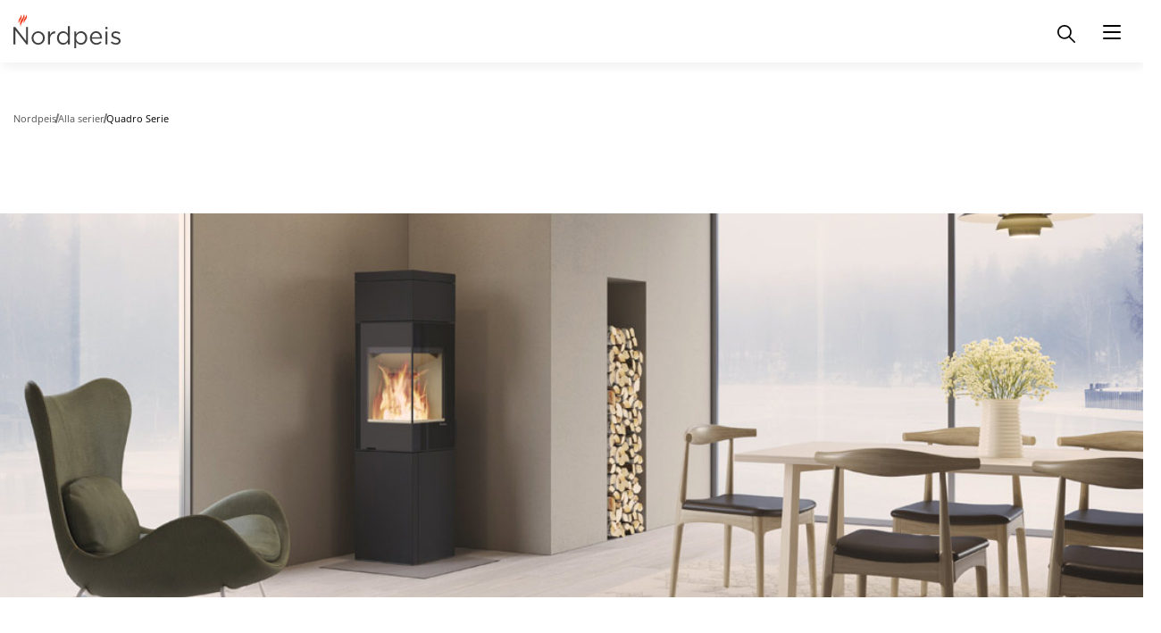

--- FILE ---
content_type: text/html;charset=UTF-8
request_url: https://www.nordpeis.com/se/alla-serier/quadro-serie
body_size: 27105
content:
<!DOCTYPE html>
<html lang="sv" class="sv-no-js sv-template-np-model">
<head>
   <meta charset="UTF-8">
   <script nonce="bac4d790-f260-11f0-a5e0-092be6c7817c">(function(c){c.add('sv-js');c.remove('sv-no-js');})(document.documentElement.classList)</script>
   <title>Nordpeis Quadro | Nordpeis</title>
   <link rel="preload" href="/sitevision/system-resource/f4297c84b874961856fdd1a0289de955af281eb8274319dccaabebea9a0953cd/js/jquery.js" as="script">
   <link rel="preload" href="/sitevision/system-resource/f4297c84b874961856fdd1a0289de955af281eb8274319dccaabebea9a0953cd/envision/envision.js" as="script">
   <link rel="preload" href="/sitevision/system-resource/f4297c84b874961856fdd1a0289de955af281eb8274319dccaabebea9a0953cd/js/utils.js" as="script">
   <link rel="preload" href="/sitevision/system-resource/f4297c84b874961856fdd1a0289de955af281eb8274319dccaabebea9a0953cd/js/portlets.js" as="script">
               <meta name="description" content="Quadro är en populär kaminserie med en spännande design där vi har lagt stor vikt vid att lågorna ska synas maximalt.">
         <meta name="viewport" content="width=device-width, initial-scale=1, minimum-scale=1, shrink-to-fit=no">
   <meta name="dcterms.identifier" content="https://www.nordpeis.com">
   <meta name="dcterms.language" content="sv">
   <meta name="dcterms.format" content="text/html">
   <meta name="dcterms.type" content="text">
   <link rel="canonical" href="https://www.nordpeis.com/se/alla-serier/quadro-serie">
   <link rel="stylesheet" type="text/css" href="/2.63bda368189e6ef583b30132/1767274753409/sitevision-responsive-grids.css">
   <link rel="stylesheet" type="text/css" href="/2.63bda368189e6ef583b30132/1767274809465/sitevision-spacing.css">
   
      <link rel="stylesheet" type="text/css" href="/2.63bda368189e6ef583b30132/auto/1764856729892/SiteVision.css">
      <link rel="stylesheet" type="text/css" href="/2.63bda368189e6ef583b30132/1383/3779/SiteVision.css">
   <link rel="stylesheet" type="text/css" href="/sitevision/system-resource/f4297c84b874961856fdd1a0289de955af281eb8274319dccaabebea9a0953cd/css/portlets.css">
   <link rel="stylesheet" type="text/css" href="/sitevision/system-resource/f4297c84b874961856fdd1a0289de955af281eb8274319dccaabebea9a0953cd/envision/envision.css">

      <link rel="stylesheet" type="text/css" href="https://fonts.bunny.net/css?family=Open+Sans:300,400,400i,600,800">
      <link rel="stylesheet" type="text/css" href="/2.63bda368189e6ef583b30132/91.63bda368189e6ef583b72d6/1767275866315/0/sv-template-asset.css">
         <link rel="stylesheet" type="text/css" href="/webapp-resource/4.63bda368189e6ef583b1f9e/360.6bb5c76a196a57a2c91b53/1747313394350/webapp-assets.css">
      <link rel="stylesheet" type="text/css" href="/webapp-resource/4.63bda368189e6ef583b1f9e/360.6637713118aab92aabb1dc0/1696397929800/webapp-assets.css">
      <script nonce="bac4d790-f260-11f0-a5e0-092be6c7817c">!function(t,e){t=t||"docReady",e=e||window;var n=[],o=!1,c=!1;function d(){if(!o){o=!0;for(var t=0;t<n.length;t++)try{n[t].fn.call(window,n[t].ctx)}catch(t){console&&console.error(t)}n=[]}}function a(){"complete"===document.readyState&&d()}e[t]=function(t,e){if("function"!=typeof t)throw new TypeError("callback for docReady(fn) must be a function");o?setTimeout(function(){t(e)},1):(n.push({fn:t,ctx:e}),"complete"===document.readyState?setTimeout(d,1):c||(document.addEventListener?(document.addEventListener("DOMContentLoaded",d,!1),window.addEventListener("load",d,!1)):(document.attachEvent("onreadystatechange",a),window.attachEvent("onload",d)),c=!0))}}("svDocReady",window);</script>
   <link rel="alternate" href="https://www.nordpeis.com/en/all-series/quadro-series" hreflang="x-default">
   <link rel="alternate" href="https://www.nordpeis.com/at/alle-serien/quadro-serie" hreflang="de-AT">
   <link rel="alternate" href="https://www.nordpeis.com/de/alle-serien/quadro-serie" hreflang="de-DE">
   <link rel="alternate" href="https://www.nordpeis.com/pt/todas-as-series/quadro-series" hreflang="pt-PT">
   <link rel="alternate" href="https://www.nordpeis.com/fi/kaikki-sarjat/quadro-sarja" hreflang="fi-FI">
   <link rel="alternate" href="https://www.nordpeis.com/es/todas-las-series/quadro-serie" hreflang="es-ES">
   <link rel="alternate" href="https://www.nordpeis.com/fr/toutes-les-series/quadro-serie" hreflang="fr-FR">
   <link rel="alternate" href="https://www.nordpeis.com/en/all-series/quadro-series" hreflang="en">
   <link rel="alternate" href="https://www.nordpeis.com/it/la-nostra-produzione/quadro-serie" hreflang="it-IT">
   <link rel="alternate" href="https://www.nordpeis.com/no/alle-serier/quadro-serien" hreflang="no-NO">
   <link rel="alternate" href="https://www.nordpeis.com/se/alla-serier/quadro-serie" hreflang="sv-SE">
   <script src="https://www.google.com/recaptcha/api.js" async defer></script>


                                                                                          <meta property="og:image" content="https://www.nordpeis.com/images/18.f7f731318cab414f969b1/1704976412176/Nordpeis-logo-250.jpg" />
				<meta property="og:image:alt" content="" />
               <meta property="og:image:width" content="200" />
                     <meta property="og:image:height" content="200" />
                                                                                 <meta name="twitter:card" content="summary" />
<meta property="og:url" content="https://www.nordpeis.com/se/alla-serier/quadro-serie" />
<meta property="og:type" content="website" />
   <meta name="google-site-verification" content="nCC-dWDiIiKvm_oCAONPcH4-xmQ03hqiYxYyyR4ouu8" />
   <meta name="facebook-domain-verification" content="lsdyip319gchv36lxsoaixfqkyos6w" />
   <link rel="shortcut icon" href="/images/18.a8733e21778fd3d0f09df/1613630030485/favicon.ico">
<link rel="apple-touch-icon" sizes="180x180" href="/images/18.a8733e21778fd3d0f09dc/1613630030226/apple-touch-icon.png">
<link rel="icon" type="image/png" sizes="32x32" href="/images/18.a8733e21778fd3d0f09de/1613630030404/favicon-32x32.png">
<link rel="icon" type="image/png" sizes="16x16" href="/images/18.a8733e21778fd3d0f09dd/1613630030327/favicon-16x16.png">
   <!-- Production 
<link rel="stylesheet" type="text/css" media="all" href="/download/18.718b727916d7142c1c11557/1570010097511/generic-1.7.3.css">
<link rel="stylesheet" type="text/css" media="all" href="/download/18.1fa0b88016b4a15b05b1e6/1571914398817/nordpeis-1.0.0.css">-->
<!-- Development 
<link rel="stylesheet" type="text/css" media="all" href="/download/18.1fa0b88016b4a15b05b1de/1560330820669/style.css">-->
   <script>
    window.dataLayer = window.dataLayer || [];
    function gtag() {
        dataLayer.push(arguments);
    }
    gtag("consent", "default", {
        ad_storage: "denied",
        ad_user_data: "denied", 
        ad_personalization: "denied",
        analytics_storage: "denied",
        functionality_storage: "denied",
        personalization_storage: "denied",
        security_storage: "granted",
        wait_for_update: 2000,
    });
    gtag("set", "ads_data_redaction", true);
    gtag("set", "url_passthrough", true);
</script> 

<!-- Google Tag Manager -->
<script>(function(w,d,s,l,i){w[l]=w[l]||[];w[l].push({'gtm.start':
new Date().getTime(),event:'gtm.js'});var f=d.getElementsByTagName(s)[0],
j=d.createElement(s),dl=l!='dataLayer'?'&l='+l:'';j.async=true;j.src=
'https://www.googletagmanager.com/gtm.js?id='+i+dl;f.parentNode.insertBefore(j,f);
})(window,document,'script','dataLayer','GTM-MLGXTHW');</script>
<!-- End Google Tag Manager -->
   <!-- Start cookieyes banner --> <script id="cookieyes" type="text/javascript" src="https://cdn-cookieyes.com/client_data/80e17ba174dca2a37e5e1149261690dc/script.js"></script> <!-- End cookieyes banner -->
   
   <script src="https://analytics.ahrefs.com/analytics.js" data-key="X5bVYZo+HpEMTeaJ6NY0AA" async></script>
   

   <script nonce="bac4d790-f260-11f0-a5e0-092be6c7817c">
      window.sv = window.sv || {};
      sv.UNSAFE_MAY_CHANGE_AT_ANY_GIVEN_TIME_webAppExternals = {};
      sv.PageContext = {
      pageId: '4.63bda368189e6ef583b1f9e',
      siteId: '2.63bda368189e6ef583b30132',
      userIdentityId: '',
      userIdentityReadTimeout: 0,
      userLocale: 'sv_SE',
      dev: false,
      csrfToken: '',
      html5: true,
      useServerSideEvents: false,
      nodeIsReadOnly: false
      };
   </script>
      <script nonce="bac4d790-f260-11f0-a5e0-092be6c7817c">!function(){"use strict";var t,n={},e={},i={};function r(t){return n[t]=n[t]||{instances:[],modules:{},bundle:{}},n[t]}document.querySelector("html").classList.add("js");var s={registerBootstrapData:function(t,n,i,r,s){var a,o=e[t];o||(o=e[t]={}),(a=o[i])||(a=o[i]={}),a[n]={subComponents:r,options:s}},registerInitialState:function(t,n){i[t]=n},registerApp:function(n){var e=n.applicationId,i=r(e);if(t){var s={};s[e]=i,s[e].instances=[n],t.start(s)}else i.instances.push(n)},registerModule:function(t){r(t.applicationId).modules[t.path]=t},registerBundle:function(t){r(t.applicationId).bundle=t.bundle},getRegistry:function(){return n},setAppStarter:function(n){t=n},getBootstrapData:function(t){return e[t]},getInitialState:function(t){return i[t]}};window.AppRegistry=s}();</script>
</head>
<body class=" sv-responsive  env-m-around--0">
<div  id="svid10_63bda368189e6ef583b5f3f" class="sv-layout"><div id="svid94_63bda368189e6ef583b2d8f"><div class="sv-vertical sv-layout nordpeis-main-site page-container sv-skip-spacer sv-template-layout" id="svid10_63bda368189e6ef583b7e7a"><header class="sv-vertical sv-layout np-site-header sv-skip-spacer sv-template-layout" id="svid10_63bda368189e6ef583b1b0b7"><div class="sv-vertical sv-layout np-site-header-content-sections sv-skip-spacer sv-template-layout" id="svid10_3b7b03ef195a462ce972f9"><div class="sv-vertical sv-layout np-site-header-section-secondary sv-skip-spacer sv-template-layout" id="svid10_11a05aad195876bf2fcb25"><div class="sv-vertical sv-layout np-site-header-section-secondary-content sv-skip-spacer sv-template-layout" id="svid93_763f7ff195ce49f616924"><div class="sv-searchform-portlet sv-portlet sv-skip-spacer sv-template-portlet
" id="svid12_763f7ff195ce49f616925"><div id="searchfield"><!-- search-field --></div>

                                                                                                       
<script nonce="bac4d790-f260-11f0-a5e0-092be6c7817c">
svDocReady(function() {
   // Backwards compatibility for custom templates
   $svjq("#search12_763f7ff195ce49f616925").on('focusin', function() {
      if ($svjq("#search12_763f7ff195ce49f616925").val() == "Ange sökord") {
         $svjq("#search12_763f7ff195ce49f616925").val("");
         return false;
      }
   });
   // Submit, blocks empty and placeholder queries
   $svjq("#search12_763f7ff195ce49f616925button").on('click', function() {
      const qry = $svjq("#search12_763f7ff195ce49f616925").val();
      if (qry == "" || qry == "Ange sökord") {
         return false;
      }
   });
   // Invokes the search button if user presses the enter key (needed in IE)
   $svjq("#search12_763f7ff195ce49f616925").on('keypress', function(e) {
      if (e.which == 13) {
         $svjq("#search12_763f7ff195ce49f616925button").trigger('focus').trigger('click');
         return false;
      }
   });
});
</script>


   
<form method="get" action="/se/sok" class="np-site-header-search">
   <div class="np-site-header-search-fieldset">

      <input id="search12_763f7ff195ce49f616925" class="np-site-header-search-field" style="width:" type="search" name="query" value="" aria-controls="search12_763f7ff195ce49f616925selectedState" aria-haspopup="true" aria-autocomplete="both" placeholder="Ange sökord"/>

                  <input id="search12_763f7ff195ce49f616925button" type="image" class="np-site-header-search-button" name="submitButton" alt="Søk" src="/images/18.763f7ff195ce49f6169e/1742994880417/np-search-icon.svg" />

   </div>
   <div id="search12_763f7ff195ce49f616925selectedState" class="sv-visuallyhidden" aria-live="assertive"></div>
</form>
</div>
<div class="sv-linked-portlet sv-180.63bda368189e6ef583b34e6-portlet sv-social-media sv-portlet sv-template-portlet
" id="svid12_763f7ff195ce49f616936"><div id="Linkedportlet"><!-- Linked portlet --></div><div data-cid="12.63bda368189e6ef583b2272f"><div class="social-media" data-reactroot=""><div class="social-media-header">Följ oss</div><div class="social-media-items"><div class="social-media-item social-media-item-facebook"><a class="social-media-link" href="https://www.facebook.com/nordpeissverige" rel="noopener" target="_blank" title="Facebook"><span class="social-media-icon"><svg xmlns="http://www.w3.org/2000/svg" width="32px" height="32px" viewBox="0 0 32 32">   <path d="M32 16c0-8.839-7.167-16-16-16-8.839 0-16 7.161-16 16 0 7.984 5.849 14.604 13.5 15.803v-11.177h-4.063v-4.625h4.063v-3.527c0-4.009 2.385-6.223 6.041-6.223 1.751 0 3.584 0.312 3.584 0.312v3.937h-2.021c-1.984 0-2.604 1.235-2.604 2.5v3h4.437l-0.713 4.625h-3.724v11.177c7.645-1.199 13.5-7.819 13.5-15.803z"/> </svg></span><span class="social-media-label">Facebook</span></a></div><div class="social-media-item social-media-item-instagram"><a class="social-media-link" href="https://www.instagram.com/nordpeis_sverige/" rel="noopener" target="_blank" title="instagram"><span class="social-media-icon"><svg xmlns="http://www.w3.org/2000/svg" width="19.2px" height="19.2px" viewBox="0 0 19.2 19.2" data-name="Instagram w/circle"><path d="M13.498 6.651a1.656 1.656 0 0 0-.95-.949 2.766 2.766 0 0 0-.928-.172c-.527-.024-.685-.03-2.02-.03s-1.493.006-2.02.03a2.766 2.766 0 0 0-.929.172 1.656 1.656 0 0 0-.949.95 2.766 2.766 0 0 0-.172.928c-.024.527-.03.685-.03 2.02s.006 1.493.03 2.02a2.766 2.766 0 0 0 .172.929 1.656 1.656 0 0 0 .95.949 2.766 2.766 0 0 0 .928.172c.527.024.685.029 2.02.029s1.493-.005 2.02-.03a2.766 2.766 0 0 0 .929-.171 1.656 1.656 0 0 0 .949-.95 2.766 2.766 0 0 0 .172-.928c.024-.527.029-.685.029-2.02s-.005-1.493-.03-2.02a2.766 2.766 0 0 0-.171-.929zM9.6 12.168A2.568 2.568 0 1 1 12.168 9.6 2.568 2.568 0 0 1 9.6 12.168zm2.669-4.637a.6.6 0 1 1 .6-.6.6.6 0 0 1-.6.6zM11.267 9.6A1.667 1.667 0 1 1 9.6 7.933 1.667 1.667 0 0 1 11.267 9.6zM9.6 0a9.6 9.6 0 1 0 9.6 9.6A9.6 9.6 0 0 0 9.6 0zm4.97 11.661a3.67 3.67 0 0 1-.233 1.214 2.556 2.556 0 0 1-1.462 1.462 3.67 3.67 0 0 1-1.213.233c-.534.024-.704.03-2.062.03s-1.528-.006-2.062-.03a3.67 3.67 0 0 1-1.213-.233 2.556 2.556 0 0 1-1.462-1.462 3.67 3.67 0 0 1-.233-1.213c-.024-.534-.03-.704-.03-2.062s.006-1.528.03-2.062a3.67 3.67 0 0 1 .232-1.213 2.556 2.556 0 0 1 1.463-1.463 3.67 3.67 0 0 1 1.213-.232c.534-.024.704-.03 2.062-.03s1.528.006 2.062.03a3.67 3.67 0 0 1 1.213.232 2.556 2.556 0 0 1 1.462 1.463 3.67 3.67 0 0 1 .233 1.213c.024.534.03.704.03 2.062s-.006 1.528-.03 2.062z"/></svg></span><span class="social-media-label">Instagram</span></a></div><div class="social-media-item social-media-item-linkedin"><a class="social-media-link" href="https://www.linkedin.com/company/nordpeis-as/" rel="noopener" target="_blank" title="LinkedIn"><span class="social-media-icon"><svg xmlns="http://www.w3.org/2000/svg" xmlns:xlink="http://www.w3.org/1999/xlink" version="1.1"  x="0px" y="0px" width="97.75px" height="97.75px" viewBox="0 0 97.75 97.75" class="c10010" xml:space="preserve"> <g> 	<path d="M48.875,0C21.882,0,0,21.882,0,48.875S21.882,97.75,48.875,97.75S97.75,75.868,97.75,48.875S75.868,0,48.875,0z    M30.562,81.966h-13.74V37.758h13.74V81.966z M23.695,31.715c-4.404,0-7.969-3.57-7.969-7.968c0.001-4.394,3.565-7.964,7.969-7.964   c4.392,0,7.962,3.57,7.962,7.964C31.657,28.146,28.086,31.715,23.695,31.715z M82.023,81.966H68.294V60.467   c0-5.127-0.095-11.721-7.142-11.721c-7.146,0-8.245,5.584-8.245,11.35v21.869H39.179V37.758h13.178v6.041h0.185   c1.835-3.476,6.315-7.14,13-7.14c13.913,0,16.481,9.156,16.481,21.059V81.966z"/> </g> <g> </g> <g> </g> <g> </g> <g> </g> <g> </g> <g> </g> <g> </g> <g> </g> <g> </g> <g> </g> <g> </g> <g> </g> <g> </g> <g> </g> <g> </g> </svg></span><span class="social-media-label">LinkedIn</span></a></div><div class="social-media-item social-media-item-pinterest"><a class="social-media-link" href="https://no.pinterest.com/nordpeis/_created/" rel="noopener" target="_blank" title="Pinterest"><span class="social-media-icon"><svg xmlns="http://www.w3.org/2000/svg" width="32px" height="32px" viewBox="0 0 32 32">   <path d="M16.021 0c-8.828 0-15.984 7.156-15.984 15.984 0 6.771 4.214 12.552 10.161 14.88-0.141-1.266-0.266-3.203 0.052-4.583 0.292-1.25 1.875-7.943 1.875-7.943s-0.479-0.964-0.479-2.375c0-2.219 1.292-3.88 2.891-3.88 1.365 0 2.026 1.021 2.026 2.25 0 1.37-0.87 3.422-1.323 5.323-0.38 1.589 0.797 2.885 2.365 2.885 2.839 0 5.026-2.995 5.026-7.318 0-3.813-2.75-6.49-6.677-6.49-4.547 0-7.214 3.417-7.214 6.932 0 1.375 0.526 2.854 1.188 3.651 0.13 0.161 0.146 0.302 0.109 0.464-0.12 0.5-0.391 1.599-0.443 1.818-0.073 0.297-0.229 0.359-0.536 0.219-1.99-0.922-3.245-3.839-3.245-6.193 0-5.036 3.667-9.672 10.563-9.672 5.542 0 9.854 3.958 9.854 9.229 0 5.516-3.474 9.953-8.307 9.953-1.62 0-3.141-0.839-3.677-1.839l-1 3.797c-0.359 1.391-1.339 3.135-2 4.193 1.5 0.458 3.078 0.714 4.734 0.714 8.813 0 15.979-7.151 15.979-15.984 0-8.828-7.167-15.979-15.979-15.979z"/> </svg></span><span class="social-media-label">Pinterest</span></a></div><div class="social-media-item social-media-item-youtube"><a class="social-media-link" href="https://www.youtube.com/@nordpeissverige4200" rel="noopener" target="_blank" title="YouTube"><span class="social-media-icon"><svg xmlns="http://www.w3.org/2000/svg" xmlns:xlink="http://www.w3.org/1999/xlink" version="1.1"  x="0px" y="0px" width="97.75px" height="97.75px" viewBox="0 0 97.75 97.75" class="c10010" xml:space="preserve"> <g> 	<g> 		<polygon points="25.676,52.482 29.551,52.482 29.551,73.455 33.217,73.455 33.217,52.482 37.164,52.482 37.164,49.047     25.676,49.047   "/> 		<path d="M56.674,55.046c-1.212,0-2.343,0.662-3.406,1.972v-7.972h-3.295v24.409h3.295v-1.762c1.103,1.361,2.233,2.013,3.406,2.013    c1.311,0,2.193-0.69,2.633-2.044c0.221-0.771,0.334-1.982,0.334-3.665v-7.242c0-1.722-0.113-2.924-0.334-3.655    C58.868,55.736,57.984,55.046,56.674,55.046z M56.344,68.255c0,1.644-0.482,2.454-1.434,2.454c-0.541,0-1.092-0.259-1.643-0.811    V58.814c0.551-0.545,1.102-0.803,1.643-0.803c0.951,0,1.434,0.842,1.434,2.482V68.255z"/> 		<path d="M43.824,69.167c-0.731,1.033-1.422,1.542-2.084,1.542c-0.44,0-0.691-0.259-0.771-0.771c-0.03-0.106-0.03-0.508-0.03-1.28    v-13.39h-3.296v14.379c0,1.285,0.111,2.153,0.291,2.705c0.331,0.922,1.063,1.354,2.123,1.354c1.213,0,2.457-0.732,3.767-2.234    v1.984h3.298V55.268h-3.298V69.167z"/> 		<path d="M46.653,38.466c1.073,0,1.588-0.851,1.588-2.551v-7.731c0-1.701-0.515-2.548-1.588-2.548c-1.074,0-1.59,0.848-1.59,2.548    v7.731C45.063,37.616,45.579,38.466,46.653,38.466z"/> 		<path d="M48.875,0C21.882,0,0,21.882,0,48.875S21.882,97.75,48.875,97.75S97.75,75.868,97.75,48.875S75.868,0,48.875,0z     M54.311,22.86h3.321v13.532c0,0.781,0,1.186,0.04,1.295c0.073,0.516,0.335,0.78,0.781,0.78c0.666,0,1.365-0.516,2.104-1.559    V22.86h3.33v18.379h-3.33v-2.004c-1.326,1.52-2.59,2.257-3.805,2.257c-1.072,0-1.812-0.435-2.146-1.365    c-0.184-0.557-0.295-1.436-0.295-2.733V22.86L54.311,22.86z M41.733,28.853c0-1.965,0.334-3.401,1.042-4.33    c0.921-1.257,2.218-1.885,3.878-1.885c1.668,0,2.964,0.628,3.885,1.885c0.698,0.928,1.032,2.365,1.032,4.33v6.436    c0,1.954-0.334,3.403-1.032,4.322c-0.921,1.254-2.217,1.881-3.885,1.881c-1.66,0-2.957-0.627-3.878-1.881    c-0.708-0.919-1.042-2.369-1.042-4.322V28.853z M32.827,16.576l2.622,9.685l2.519-9.685h3.735L37.26,31.251v9.989h-3.692v-9.989    c-0.335-1.77-1.074-4.363-2.259-7.803c-0.778-2.289-1.589-4.585-2.367-6.872H32.827z M75.186,75.061    c-0.668,2.899-3.039,5.039-5.894,5.358c-6.763,0.755-13.604,0.759-20.42,0.755c-6.813,0.004-13.658,0-20.419-0.755    c-2.855-0.319-5.227-2.458-5.893-5.358c-0.951-4.129-0.951-8.638-0.951-12.89s0.012-8.76,0.962-12.89    c0.667-2.9,3.037-5.04,5.892-5.358c6.762-0.755,13.606-0.759,20.421-0.755c6.813-0.004,13.657,0,20.419,0.755    c2.855,0.319,5.227,2.458,5.896,5.358c0.948,4.13,0.942,8.638,0.942,12.89S76.137,70.932,75.186,75.061z"/> 		<path d="M67.17,55.046c-1.686,0-2.995,0.619-3.947,1.864c-0.699,0.92-1.018,2.342-1.018,4.285v6.371    c0,1.933,0.357,3.365,1.059,4.276c0.951,1.242,2.264,1.863,3.988,1.863c1.721,0,3.072-0.651,3.984-1.972    c0.4-0.584,0.66-1.245,0.77-1.975c0.031-0.33,0.07-1.061,0.07-2.124v-0.479h-3.361c0,1.32-0.043,2.053-0.072,2.232    c-0.188,0.881-0.662,1.321-1.473,1.321c-1.132,0-1.686-0.84-1.686-2.522v-3.226h6.592v-3.767c0-1.943-0.329-3.365-1.02-4.285    C70.135,55.666,68.824,55.046,67.17,55.046z M68.782,62.218h-3.296v-1.683c0-1.682,0.553-2.523,1.654-2.523    c1.09,0,1.642,0.842,1.642,2.523V62.218z"/> 	</g> </g> <g> </g> <g> </g> <g> </g> <g> </g> <g> </g> <g> </g> <g> </g> <g> </g> <g> </g> <g> </g> <g> </g> <g> </g> <g> </g> <g> </g> <g> </g> </svg></span><span class="social-media-label">YouTube</span></a></div></div></div></div><script nonce="bac4d790-f260-11f0-a5e0-092be6c7817c" >AppRegistry.registerBootstrapData('12.63bda368189e6ef583b2272f','12.63bda368189e6ef583b2272f','AGNOSTIC_RENDERER');</script><script nonce="bac4d790-f260-11f0-a5e0-092be6c7817c">AppRegistry.registerInitialState('12.63bda368189e6ef583b2272f',{"o":{"header":"Följ oss","facebook":"https://www.facebook.com/nordpeissverige","facebookIcon":"\u003csvg xmlns=\"http://www.w3.org/2000/svg\" width=\"32px\" height=\"32px\" viewBox=\"0 0 32 32\">   \u003cpath d=\"M32 16c0-8.839-7.167-16-16-16-8.839 0-16 7.161-16 16 0 7.984 5.849 14.604 13.5 15.803v-11.177h-4.063v-4.625h4.063v-3.527c0-4.009 2.385-6.223 6.041-6.223 1.751 0 3.584 0.312 3.584 0.312v3.937h-2.021c-1.984 0-2.604 1.235-2.604 2.5v3h4.437l-0.713 4.625h-3.724v11.177c7.645-1.199 13.5-7.819 13.5-15.803z\"/> \u003c/svg>","instagram":"https://www.instagram.com/nordpeis_sverige/","instagramIcon":"\u003csvg xmlns=\"http://www.w3.org/2000/svg\" width=\"19.2px\" height=\"19.2px\" viewBox=\"0 0 19.2 19.2\" data-name=\"Instagram w/circle\">\u003cpath d=\"M13.498 6.651a1.656 1.656 0 0 0-.95-.949 2.766 2.766 0 0 0-.928-.172c-.527-.024-.685-.03-2.02-.03s-1.493.006-2.02.03a2.766 2.766 0 0 0-.929.172 1.656 1.656 0 0 0-.949.95 2.766 2.766 0 0 0-.172.928c-.024.527-.03.685-.03 2.02s.006 1.493.03 2.02a2.766 2.766 0 0 0 .172.929 1.656 1.656 0 0 0 .95.949 2.766 2.766 0 0 0 .928.172c.527.024.685.029 2.02.029s1.493-.005 2.02-.03a2.766 2.766 0 0 0 .929-.171 1.656 1.656 0 0 0 .949-.95 2.766 2.766 0 0 0 .172-.928c.024-.527.029-.685.029-2.02s-.005-1.493-.03-2.02a2.766 2.766 0 0 0-.171-.929zM9.6 12.168A2.568 2.568 0 1 1 12.168 9.6 2.568 2.568 0 0 1 9.6 12.168zm2.669-4.637a.6.6 0 1 1 .6-.6.6.6 0 0 1-.6.6zM11.267 9.6A1.667 1.667 0 1 1 9.6 7.933 1.667 1.667 0 0 1 11.267 9.6zM9.6 0a9.6 9.6 0 1 0 9.6 9.6A9.6 9.6 0 0 0 9.6 0zm4.97 11.661a3.67 3.67 0 0 1-.233 1.214 2.556 2.556 0 0 1-1.462 1.462 3.67 3.67 0 0 1-1.213.233c-.534.024-.704.03-2.062.03s-1.528-.006-2.062-.03a3.67 3.67 0 0 1-1.213-.233 2.556 2.556 0 0 1-1.462-1.462 3.67 3.67 0 0 1-.233-1.213c-.024-.534-.03-.704-.03-2.062s.006-1.528.03-2.062a3.67 3.67 0 0 1 .232-1.213 2.556 2.556 0 0 1 1.463-1.463 3.67 3.67 0 0 1 1.213-.232c.534-.024.704-.03 2.062-.03s1.528.006 2.062.03a3.67 3.67 0 0 1 1.213.232 2.556 2.556 0 0 1 1.462 1.463 3.67 3.67 0 0 1 .233 1.213c.024.534.03.704.03 2.062s-.006 1.528-.03 2.062z\"/>\u003c/svg>","linkedin":"https://www.linkedin.com/company/nordpeis-as/","linkedinIcon":"\u003csvg xmlns=\"http://www.w3.org/2000/svg\" xmlns:xlink=\"http://www.w3.org/1999/xlink\" version=\"1.1\"  x=\"0px\" y=\"0px\" width=\"97.75px\" height=\"97.75px\" viewBox=\"0 0 97.75 97.75\" style=\"enable-background:new 0 0 97.75 97.75;\" xml:space=\"preserve\"> \u003cg> \t\u003cpath d=\"M48.875,0C21.882,0,0,21.882,0,48.875S21.882,97.75,48.875,97.75S97.75,75.868,97.75,48.875S75.868,0,48.875,0z    M30.562,81.966h-13.74V37.758h13.74V81.966z M23.695,31.715c-4.404,0-7.969-3.57-7.969-7.968c0.001-4.394,3.565-7.964,7.969-7.964   c4.392,0,7.962,3.57,7.962,7.964C31.657,28.146,28.086,31.715,23.695,31.715z M82.023,81.966H68.294V60.467   c0-5.127-0.095-11.721-7.142-11.721c-7.146,0-8.245,5.584-8.245,11.35v21.869H39.179V37.758h13.178v6.041h0.185   c1.835-3.476,6.315-7.14,13-7.14c13.913,0,16.481,9.156,16.481,21.059V81.966z\"/> \u003c/g> \u003cg> \u003c/g> \u003cg> \u003c/g> \u003cg> \u003c/g> \u003cg> \u003c/g> \u003cg> \u003c/g> \u003cg> \u003c/g> \u003cg> \u003c/g> \u003cg> \u003c/g> \u003cg> \u003c/g> \u003cg> \u003c/g> \u003cg> \u003c/g> \u003cg> \u003c/g> \u003cg> \u003c/g> \u003cg> \u003c/g> \u003cg> \u003c/g> \u003c/svg>","pinterest":"https://no.pinterest.com/nordpeis/_created/","pinterestIcon":"\u003csvg xmlns=\"http://www.w3.org/2000/svg\" width=\"32px\" height=\"32px\" viewBox=\"0 0 32 32\">   \u003cpath d=\"M16.021 0c-8.828 0-15.984 7.156-15.984 15.984 0 6.771 4.214 12.552 10.161 14.88-0.141-1.266-0.266-3.203 0.052-4.583 0.292-1.25 1.875-7.943 1.875-7.943s-0.479-0.964-0.479-2.375c0-2.219 1.292-3.88 2.891-3.88 1.365 0 2.026 1.021 2.026 2.25 0 1.37-0.87 3.422-1.323 5.323-0.38 1.589 0.797 2.885 2.365 2.885 2.839 0 5.026-2.995 5.026-7.318 0-3.813-2.75-6.49-6.677-6.49-4.547 0-7.214 3.417-7.214 6.932 0 1.375 0.526 2.854 1.188 3.651 0.13 0.161 0.146 0.302 0.109 0.464-0.12 0.5-0.391 1.599-0.443 1.818-0.073 0.297-0.229 0.359-0.536 0.219-1.99-0.922-3.245-3.839-3.245-6.193 0-5.036 3.667-9.672 10.563-9.672 5.542 0 9.854 3.958 9.854 9.229 0 5.516-3.474 9.953-8.307 9.953-1.62 0-3.141-0.839-3.677-1.839l-1 3.797c-0.359 1.391-1.339 3.135-2 4.193 1.5 0.458 3.078 0.714 4.734 0.714 8.813 0 15.979-7.151 15.979-15.984 0-8.828-7.167-15.979-15.979-15.979z\"/> \u003c/svg>","twitter":"","twitterIcon":"","vimeo":"","vimeoIcon":"","youtube":"https://www.youtube.com/@nordpeissverige4200","youtubeIcon":"\u003csvg xmlns=\"http://www.w3.org/2000/svg\" xmlns:xlink=\"http://www.w3.org/1999/xlink\" version=\"1.1\"  x=\"0px\" y=\"0px\" width=\"97.75px\" height=\"97.75px\" viewBox=\"0 0 97.75 97.75\" style=\"enable-background:new 0 0 97.75 97.75;\" xml:space=\"preserve\"> \u003cg> \t\u003cg> \t\t\u003cpolygon points=\"25.676,52.482 29.551,52.482 29.551,73.455 33.217,73.455 33.217,52.482 37.164,52.482 37.164,49.047     25.676,49.047   \"/> \t\t\u003cpath d=\"M56.674,55.046c-1.212,0-2.343,0.662-3.406,1.972v-7.972h-3.295v24.409h3.295v-1.762c1.103,1.361,2.233,2.013,3.406,2.013    c1.311,0,2.193-0.69,2.633-2.044c0.221-0.771,0.334-1.982,0.334-3.665v-7.242c0-1.722-0.113-2.924-0.334-3.655    C58.868,55.736,57.984,55.046,56.674,55.046z M56.344,68.255c0,1.644-0.482,2.454-1.434,2.454c-0.541,0-1.092-0.259-1.643-0.811    V58.814c0.551-0.545,1.102-0.803,1.643-0.803c0.951,0,1.434,0.842,1.434,2.482V68.255z\"/> \t\t\u003cpath d=\"M43.824,69.167c-0.731,1.033-1.422,1.542-2.084,1.542c-0.44,0-0.691-0.259-0.771-0.771c-0.03-0.106-0.03-0.508-0.03-1.28    v-13.39h-3.296v14.379c0,1.285,0.111,2.153,0.291,2.705c0.331,0.922,1.063,1.354,2.123,1.354c1.213,0,2.457-0.732,3.767-2.234    v1.984h3.298V55.268h-3.298V69.167z\"/> \t\t\u003cpath d=\"M46.653,38.466c1.073,0,1.588-0.851,1.588-2.551v-7.731c0-1.701-0.515-2.548-1.588-2.548c-1.074,0-1.59,0.848-1.59,2.548    v7.731C45.063,37.616,45.579,38.466,46.653,38.466z\"/> \t\t\u003cpath d=\"M48.875,0C21.882,0,0,21.882,0,48.875S21.882,97.75,48.875,97.75S97.75,75.868,97.75,48.875S75.868,0,48.875,0z     M54.311,22.86h3.321v13.532c0,0.781,0,1.186,0.04,1.295c0.073,0.516,0.335,0.78,0.781,0.78c0.666,0,1.365-0.516,2.104-1.559    V22.86h3.33v18.379h-3.33v-2.004c-1.326,1.52-2.59,2.257-3.805,2.257c-1.072,0-1.812-0.435-2.146-1.365    c-0.184-0.557-0.295-1.436-0.295-2.733V22.86L54.311,22.86z M41.733,28.853c0-1.965,0.334-3.401,1.042-4.33    c0.921-1.257,2.218-1.885,3.878-1.885c1.668,0,2.964,0.628,3.885,1.885c0.698,0.928,1.032,2.365,1.032,4.33v6.436    c0,1.954-0.334,3.403-1.032,4.322c-0.921,1.254-2.217,1.881-3.885,1.881c-1.66,0-2.957-0.627-3.878-1.881    c-0.708-0.919-1.042-2.369-1.042-4.322V28.853z M32.827,16.576l2.622,9.685l2.519-9.685h3.735L37.26,31.251v9.989h-3.692v-9.989    c-0.335-1.77-1.074-4.363-2.259-7.803c-0.778-2.289-1.589-4.585-2.367-6.872H32.827z M75.186,75.061    c-0.668,2.899-3.039,5.039-5.894,5.358c-6.763,0.755-13.604,0.759-20.42,0.755c-6.813,0.004-13.658,0-20.419-0.755    c-2.855-0.319-5.227-2.458-5.893-5.358c-0.951-4.129-0.951-8.638-0.951-12.89s0.012-8.76,0.962-12.89    c0.667-2.9,3.037-5.04,5.892-5.358c6.762-0.755,13.606-0.759,20.421-0.755c6.813-0.004,13.657,0,20.419,0.755    c2.855,0.319,5.227,2.458,5.896,5.358c0.948,4.13,0.942,8.638,0.942,12.89S76.137,70.932,75.186,75.061z\"/> \t\t\u003cpath d=\"M67.17,55.046c-1.686,0-2.995,0.619-3.947,1.864c-0.699,0.92-1.018,2.342-1.018,4.285v6.371    c0,1.933,0.357,3.365,1.059,4.276c0.951,1.242,2.264,1.863,3.988,1.863c1.721,0,3.072-0.651,3.984-1.972    c0.4-0.584,0.66-1.245,0.77-1.975c0.031-0.33,0.07-1.061,0.07-2.124v-0.479h-3.361c0,1.32-0.043,2.053-0.072,2.232    c-0.188,0.881-0.662,1.321-1.473,1.321c-1.132,0-1.686-0.84-1.686-2.522v-3.226h6.592v-3.767c0-1.943-0.329-3.365-1.02-4.285    C70.135,55.666,68.824,55.046,67.17,55.046z M68.782,62.218h-3.296v-1.683c0-1.682,0.553-2.523,1.654-2.523    c1.09,0,1.642,0.842,1.642,2.523V62.218z\"/> \t\u003c/g> \u003c/g> \u003cg> \u003c/g> \u003cg> \u003c/g> \u003cg> \u003c/g> \u003cg> \u003c/g> \u003cg> \u003c/g> \u003cg> \u003c/g> \u003cg> \u003c/g> \u003cg> \u003c/g> \u003cg> \u003c/g> \u003cg> \u003c/g> \u003cg> \u003c/g> \u003cg> \u003c/g> \u003cg> \u003c/g> \u003cg> \u003c/g> \u003cg> \u003c/g> \u003c/svg>","custom1":"","custom1Icon":""},"t":"nothing-here"});</script>
<script nonce="bac4d790-f260-11f0-a5e0-092be6c7817c">AppRegistry.registerApp({applicationId:'social-media|1.0.2',htmlElementId:'svid12_63bda368189e6ef583b2272f',route:'/',portletId:'12.63bda368189e6ef583b2272f',locale:'sv-SE',defaultLocale:'en',webAppId:'social-media',webAppVersion:'1.0.2',webAppAopId:'360.6637713118aab92aabb1dc0',webAppImportTime:'1696397929800',requiredLibs:{"react":"17.0.2"}});</script></div>
<div class="sv-custom-module sv-simple-menu sv-template-portlet
" id="svid12_763f7ff195ce49f616954"><div id="SimpleMenu"><!-- Simple Menu --></div><div data-cid="12.763f7ff195ce49f616954"><div class="wt-menu-title">Snabblänkar</div><ul class="wt-menu wt-menu--level-1"><li class="wt-menu-item wt-menu-item--level-1"><a href="/se/murspisar-eldstader" class="wt-menu-link wt-menu-link--level-1">Murspis</a></li><li class="wt-menu-item wt-menu-item--level-1"><a href="/se/braskaminer" class="wt-menu-link wt-menu-link--level-1">Braskaminer</a></li><li class="wt-menu-item wt-menu-item--level-1"><a href="/se/murspisar-eldstader/varmelagrande-kamin" class="wt-menu-link wt-menu-link--level-1">Värmelagrande kamin</a></li><li class="wt-menu-item wt-menu-item--level-1"><a href="/se/insats" class="wt-menu-link wt-menu-link--level-1">Insats</a></li></ul></div><script nonce="bac4d790-f260-11f0-a5e0-092be6c7817c" >AppRegistry.registerBootstrapData('12.763f7ff195ce49f616954','12.763f7ff195ce49f616954','AGNOSTIC_RENDERER');</script><script nonce="bac4d790-f260-11f0-a5e0-092be6c7817c">AppRegistry.registerInitialState('12.763f7ff195ce49f616954',{"settings":{"menuTitle":"Snabblänkar"},"menu":[{"url":"/se/murspisar-eldstader","name":"Murspis","level":1,"hasChildren":false,"isCurrentPage":false,"children":[]},{"url":"/se/braskaminer","name":"Braskaminer","level":1,"hasChildren":false,"isCurrentPage":false,"children":[]},{"url":"/se/murspisar-eldstader/varmelagrande-kamin","name":"Värmelagrande kamin","level":1,"hasChildren":false,"isCurrentPage":false,"children":[]},{"url":"/se/insats","name":"Insats","level":1,"hasChildren":false,"isCurrentPage":false,"children":[]}]});</script>
<script nonce="bac4d790-f260-11f0-a5e0-092be6c7817c">AppRegistry.registerApp({applicationId:'simple-menu|1.0.0',htmlElementId:'svid12_763f7ff195ce49f616954',route:'/',portletId:'12.763f7ff195ce49f616954',locale:'sv-SE',defaultLocale:'en',webAppId:'simple-menu',webAppVersion:'1.0.0',webAppAopId:'360.763f7ff195ce49f6168c2',webAppImportTime:'1743504040875',requiredLibs:{"react":"17.0.2"}});</script></div>
</div>
</div>
<div class="sv-vertical sv-layout np-site-header-section-primary sv-template-layout" id="svid10_763f7ff195ce49f6169"><div class="sv-vertical sv-layout np-site-header-section-primary-content sv-skip-spacer sv-template-layout" id="svid10_11a05aad195876bf2fcb37"><div class="sv-custom-module sv-website-logo sv-skip-spacer sv-template-portlet
" id="svid12_11a05aad195876bf2fcb38"><div id="WebsiteLogo"><!-- Website Logo --></div><div data-cid="12.11a05aad195876bf2fcb38"><a href="/se" title="Störst på eldstäder - hitta din favorit" class="website-logo-link" data-reactroot=""><img src="/images/18.63bda368189e6ef583b3e6e/1744103789463/nordpeis-logo-2020.svg" width="461" height="145" alt="Störst på eldstäder - hitta din favorit" class="website-logo website-logo-primary"/></a></div><script nonce="bac4d790-f260-11f0-a5e0-092be6c7817c" >AppRegistry.registerBootstrapData('12.11a05aad195876bf2fcb38','12.11a05aad195876bf2fcb38','AGNOSTIC_RENDERER');</script><script nonce="bac4d790-f260-11f0-a5e0-092be6c7817c">AppRegistry.registerInitialState('12.11a05aad195876bf2fcb38',{"app":{"logo":{"src":"/images/18.63bda368189e6ef583b3e6e/1744103789463/nordpeis-logo-2020.svg","width":"461","height":"145","alt":""},"logo2":null,"startPage":{"url":"/se","title":"Störst på eldstäder - hitta din favorit"}}});</script>
<script nonce="bac4d790-f260-11f0-a5e0-092be6c7817c">AppRegistry.registerApp({applicationId:'website-logo|1.1.0',htmlElementId:'svid12_11a05aad195876bf2fcb38',route:'/',portletId:'12.11a05aad195876bf2fcb38',locale:'sv-SE',defaultLocale:'en',webAppId:'website-logo',webAppVersion:'1.1.0',webAppAopId:'360.11a05aad195876bf2fcb33',webAppImportTime:'1742890826578',requiredLibs:{"react":"17.0.2"}});</script></div>
<div class="sv-custom-module sv-website-navigation sv-template-portlet
" id="svid12_11a05aad195876bf2fcb3a"><div id="WebsiteNavigation"><!-- Website Navigation --></div><div data-cid="12.11a05aad195876bf2fcb3a"><div class="wt-nav"><div class="wt-nav-toggle"><span></span></div><div class="wt-nav-content"><ul class="wt-nav-menu wt-nav-menu--level-1"><li class="wt-nav-item wt-nav-item--level-1 wt-nav-item--has-children wt-nav-item--level-1--has-children"><span class="wt-nav-title wt-nav-title--level-1 wt-nav-title--has-children"><a class="wt-nav-link wt-nav-link--level-1  wt-nav-link--has-children" href="/se/kaminer">Kaminer</a><span class="wt-nav__toggle-child wt-nav__toggle-child--level-1"></span></span><div class="wt-nav-children wt-nav-children--level-2"><div class="wt-nav-children-content"><ul class="wt-nav-menu wt-nav-menu--level-2"><li class="wt-nav-item wt-nav-item--level-2      wt-nav-item--has-image wt-nav-item--level-2--has-image"><div class="wt-nav-figure wt-nav-figure--level-2"><a href="/se/murspisar-eldstader" tabindex="-1"><img class="wt-nav-image" src="/images/200.682db7e519782568f99314f/1751448222928/Wave_T_3+3_Red_environment_web.webp" width="800" height="505" alt="" loading="lazy"/></a></div><span class="wt-nav-title wt-nav-title--level-2"><a class="wt-nav-link wt-nav-link--level-2" href="/se/murspisar-eldstader">Murspisar/eldstäder</a></span></li><li class="wt-nav-item wt-nav-item--level-2      wt-nav-item--has-image wt-nav-item--level-2--has-image"><div class="wt-nav-figure wt-nav-figure--level-2"><a href="/se/braskaminer" tabindex="-1"><img class="wt-nav-image" src="/images/200.682db7e519782568f992cd2/1751280092338/(2)%20YoU-Ceiling_web.webp" width="800" height="505" alt="" loading="lazy"/></a></div><span class="wt-nav-title wt-nav-title--level-2"><a class="wt-nav-link wt-nav-link--level-2" href="/se/braskaminer">Braskaminer</a></span></li><li class="wt-nav-item wt-nav-item--level-2      wt-nav-item--has-image wt-nav-item--level-2--has-image"><div class="wt-nav-figure wt-nav-figure--level-2"><a href="/se/murspisar-eldstader/varmelagrande-kamin" tabindex="-1"><img class="wt-nav-image" src="/images/200.1e6c4bdd195ce99aa76d61/1743596121472/Salzburg%20R%2030_base_environment.webp" width="800" height="505" alt="" loading="lazy"/></a></div><span class="wt-nav-title wt-nav-title--level-2"><a class="wt-nav-link wt-nav-link--level-2" href="/se/murspisar-eldstader/varmelagrande-kamin">Värmelagrande kamin</a></span></li><li class="wt-nav-item wt-nav-item--level-2      wt-nav-item--has-image wt-nav-item--level-2--has-image"><div class="wt-nav-figure wt-nav-figure--level-2"><a href="/se/insats" tabindex="-1"><img class="wt-nav-image" src="/images/200.4fa5495019956fec09a76c/1758267850384/Final_%C3%85lesund_Nett-0585.jpg" width="800" height="505" alt="" loading="lazy"/></a></div><span class="wt-nav-title wt-nav-title--level-2"><a class="wt-nav-link wt-nav-link--level-2" href="/se/insats">Insats</a></span></li><li class="wt-nav-item wt-nav-item--level-2"><span class="wt-nav-title wt-nav-title--level-2"><a class="wt-nav-link wt-nav-link--level-2" href="/se/kaminer">Alla kaminer</a></span></li><li class="wt-nav-item wt-nav-item--level-2"><span class="wt-nav-title wt-nav-title--level-2"><a class="wt-nav-link wt-nav-link--level-2" href="/se/alla-serier">Alla serier</a></span></li><li class="wt-nav-item wt-nav-item--level-2"><span class="wt-nav-title wt-nav-title--level-2"><a class="wt-nav-link wt-nav-link--level-2" href="/se/tillbehor">Tillbehör</a></span></li></ul></div></div></li><li class="wt-nav-item wt-nav-item--level-1"><span class="wt-nav-title wt-nav-title--level-1"><a class="wt-nav-link wt-nav-link--level-1" href="/se/inspiration">Inspiration</a></span></li><li class="wt-nav-item wt-nav-item--level-1"><span class="wt-nav-title wt-nav-title--level-1"><a class="wt-nav-link wt-nav-link--level-1" href="/se/kundstod">Kundstöd</a></span></li><li class="wt-nav-item wt-nav-item--level-1"><span class="wt-nav-title wt-nav-title--level-1"><a class="wt-nav-link wt-nav-link--level-1" href="/se/om-nordpeis">Om Nordpeis</a></span></li><li class="wt-nav-item wt-nav-item--level-1"><span class="wt-nav-title wt-nav-title--level-1"><a class="wt-nav-link wt-nav-link--level-1" href="/se/for-vara-aterforsaljare">För våra återförsäljare</a></span></li></ul></div></div></div><script nonce="bac4d790-f260-11f0-a5e0-092be6c7817c" >AppRegistry.registerBootstrapData('12.11a05aad195876bf2fcb3a','12.11a05aad195876bf2fcb3a','AGNOSTIC_RENDERER');</script><script nonce="bac4d790-f260-11f0-a5e0-092be6c7817c">AppRegistry.registerInitialState('12.11a05aad195876bf2fcb3a',{"app":{"menu":[{"url":"/se/kaminer","name":"Kaminer","level":1,"hasChildren":true,"isCurrentPage":false,"image":null,"children":[{"url":"/se/murspisar-eldstader","name":"Murspisar/eldstäder","level":2,"hasChildren":false,"isCurrentPage":false,"image":{"src":"/images/200.682db7e519782568f99314f/1751448222928/Wave_T_3+3_Red_environment_web.webp","width":"800","height":"505","alt":""},"children":[]},{"url":"/se/braskaminer","name":"Braskaminer","level":2,"hasChildren":false,"isCurrentPage":false,"image":{"src":"/images/200.682db7e519782568f992cd2/1751280092338/(2)%20YoU-Ceiling_web.webp","width":"800","height":"505","alt":""},"children":[]},{"url":"/se/murspisar-eldstader/varmelagrande-kamin","name":"Värmelagrande kamin","level":2,"hasChildren":false,"isCurrentPage":false,"image":{"src":"/images/200.1e6c4bdd195ce99aa76d61/1743596121472/Salzburg%20R%2030_base_environment.webp","width":"800","height":"505","alt":""},"children":[]},{"url":"/se/insats","name":"Insats","level":2,"hasChildren":false,"isCurrentPage":false,"image":{"src":"/images/200.4fa5495019956fec09a76c/1758267850384/Final_%C3%85lesund_Nett-0585.jpg","width":"800","height":"505","alt":""},"children":[]},{"url":"/se/kaminer","name":"Alla kaminer","level":2,"hasChildren":false,"isCurrentPage":false,"image":null,"children":[]},{"url":"/se/alla-serier","name":"Alla serier","level":2,"hasChildren":false,"isCurrentPage":false,"image":null,"children":[]},{"url":"/se/tillbehor","name":"Tillbehör","level":2,"hasChildren":false,"isCurrentPage":false,"image":null,"children":[]}]},{"url":"/se/inspiration","name":"Inspiration","level":1,"hasChildren":false,"isCurrentPage":false,"image":null,"children":[]},{"url":"/se/kundstod","name":"Kundstöd","level":1,"hasChildren":false,"isCurrentPage":false,"image":null,"children":[]},{"url":"/se/om-nordpeis","name":"Om Nordpeis","level":1,"hasChildren":false,"isCurrentPage":false,"image":null,"children":[]},{"url":"/se/for-vara-aterforsaljare","name":"För våra återförsäljare","level":1,"hasChildren":false,"isCurrentPage":false,"image":null,"children":[]}],"settings":{"addOverlay":false,"addSearchIcon":false,"preventDefault":false,"preventDefaultLevel1":true,"visibleCurrentPage":false,"iconToggleSearch":"\u003csvg x=\"0px\" y=\"0px\" width=\"20\" height=\"20\" viewBox=\"0 0 487.95 487.95\">\u003cg>\u003cg>\u003cpath d=\"M481.8,453l-140-140.1c27.6-33.1,44.2-75.4,44.2-121.6C386,85.9,299.5,0.2,193.1,0.2S0,86,0,191.4s86.5,191.1,192.9,191.1 c45.2,0,86.8-15.5,119.8-41.4l140.5,140.5c8.2,8.2,20.4,8.2,28.6,0C490,473.4,490,461.2,481.8,453z M41,191.4 c0-82.8,68.2-150.1,151.9-150.1s151.9,67.3,151.9,150.1s-68.2,150.1-151.9,150.1S41,274.1,41,191.4z\">\u003c/path>\u003c/g>\u003c/g>\u003cg>\u003c/g>\u003cg>\u003c/g>\u003cg>\u003c/g>\u003cg>\u003c/g>\u003cg>\u003c/g>\u003cg>\u003c/g>\u003cg>\u003c/g>\u003cg>\u003c/g>\u003cg>\u003c/g>\u003cg>\u003c/g>\u003cg>\u003c/g>\u003cg>\u003c/g>\u003cg>\u003c/g>\u003cg>\u003c/g>\u003cg>\u003c/g>\u003c/svg>"}}});</script>
<script nonce="bac4d790-f260-11f0-a5e0-092be6c7817c">AppRegistry.registerApp({applicationId:'website-navigation|1.3.3',htmlElementId:'svid12_11a05aad195876bf2fcb3a',route:'/',portletId:'12.11a05aad195876bf2fcb3a',locale:'sv-SE',defaultLocale:'en',webAppId:'website-navigation',webAppVersion:'1.3.3',webAppAopId:'360.1e6c4bdd195ce99aa76db0',webAppImportTime:'1743675126652',requiredLibs:{"react":"17.0.2"}});</script></div>
<div class="sv-script-portlet sv-portlet np-site-header-find-reseller sv-template-portlet
" id="svid12_11a05aad195876bf2fcb3c"><div id="ScriptFindReseller"><!-- Script - Find Reseller --></div>   <a href="/se/hitta-aterforsaljare" class="find-reseller-link" title="Find reseller">
      <img alt="" src="/images/18.11a05aad195876bf2fcde1/1742904242664/find-reseller.svg">
      <span>Hitta återförsäljare</span>
   </a>
</div>
<div class="sv-html-portlet sv-portlet sv-template-portlet
" id="svid12_11a05aad195876bf2fcf1e"><div id="HTMLmobilebuttons"><!-- HTML - mobile buttons --></div><button id="toggle-mobile-search" class="wt-nav-item wt-nav-item--toggle-search" title="Toggle search">
    <svg class="icon-mobile-search-open" x="0px" y="0px" width="20" height="20" viewBox="0 0 487.95 487.95">
       <path d="M481.8,453l-140-140.1c27.6-33.1,44.2-75.4,44.2-121.6C386,85.9,299.5,0.2,193.1,0.2S0,86,0,191.4s86.5,191.1,192.9,191.1 c45.2,0,86.8-15.5,119.8-41.4l140.5,140.5c8.2,8.2,20.4,8.2,28.6,0C490,473.4,490,461.2,481.8,453z M41,191.4 c0-82.8,68.2-150.1,151.9-150.1s151.9,67.3,151.9,150.1s-68.2,150.1-151.9,150.1S41,274.1,41,191.4z"></path>
    </svg>
   
   
   <svg class="icon-mobile-search-close" width="15" height="15" viewBox="0 0 15 15" fill="none" >
   	<path d="M2.9768 0.346817L7.935 5.30502L12.8675 0.372507C12.9765 0.256539 13.1077 0.163768 13.2534 0.0997577C13.3991 0.0357476 13.5562 0.00181674 13.7153 0C14.056 0 14.3827 0.135332 14.6236 0.376223C14.8645 0.617115 14.9998 0.943835 14.9998 1.28451C15.0028 1.44199 14.9736 1.59842 14.9139 1.74421C14.8543 1.88999 14.7655 2.02205 14.653 2.13228L9.65624 7.06479L14.653 12.0615C14.8647 12.2686 14.9888 12.5491 14.9998 12.8451C14.9998 13.1857 14.8645 13.5125 14.6236 13.7534C14.3827 13.9942 14.056 14.1296 13.7153 14.1296C13.5516 14.1364 13.3882 14.109 13.2357 14.0493C13.0831 13.9896 12.9446 13.8989 12.829 13.7828L7.935 8.82457L2.98964 13.7699C2.88111 13.882 2.75145 13.9715 2.60815 14.0332C2.46484 14.095 2.31073 14.1277 2.15471 14.1296C1.81404 14.1296 1.48732 13.9942 1.24643 13.7534C1.00554 13.5125 0.870204 13.1857 0.870204 12.8451C0.867209 12.6876 0.896428 12.5312 0.956067 12.3854C1.01571 12.2396 1.10451 12.1075 1.21702 11.9973L6.21376 7.06479L1.21702 2.06806C1.00531 1.86094 0.881173 1.58047 0.870204 1.28451C0.870204 0.943835 1.00554 0.617115 1.24643 0.376223C1.48732 0.135332 1.81404 0 2.15471 0C2.46299 0.00385352 2.75843 0.128451 2.9768 0.346817Z" fill="#404040"/>
   </svg>

</button>
<div id="toggle-mobile-nav" class="wt-nav-toggle"><span></span></div>


<script>
document.addEventListener("DOMContentLoaded", (event) => {

   const rootEl = document.documentElement;
   document.getElementById('toggle-mobile-search').addEventListener('click',  (e) => {
         rootEl.classList.toggle('has-visible-search-field');
   });
   document.getElementById('toggle-mobile-nav').addEventListener('click',  (e) => {
         rootEl.classList.toggle('has-visible-wt-nav');
   });
   
});
</script>

</div>
</div>
</div>
</div>
</header>
<main class="sv-vertical sv-layout sv-template-layout" id="svid10_63bda368189e6ef583b11b03"><div id="svid94_63bda368189e6ef583b19acc"><div class="sv-custom-module sv-breadcrumbs sv-skip-spacer sv-template-portlet
" id="svid12_7868030a18c438ada39a68"><div id="Breadcrumbs"><!-- Breadcrumbs --></div><div data-cid="12.7868030a18c438ada39a68"><nav aria-label="Breadcrumb" class="wt-breadcrumbs"><ul class="wt-breadcrumbs-items"><li class="wt-breadcrumbs-item wt-breadcrumbs-item--is-site-page" title="Nordpeis"><a href="/se" class="wt-breadcrumbs-text wt-breadcrumbs-link">Nordpeis</a></li><li class="wt-breadcrumbs-item" title="Alla serier"><a href="/se/alla-serier" class="wt-breadcrumbs-text wt-breadcrumbs-link">Alla serier</a></li><li class="wt-breadcrumbs-item" title="Quadro Serie"><span class="wt-breadcrumbs-text" aria-current="page">Quadro Serie</span></li></ul></nav><div><script type="application/ld+json">
    {
    "@context": "https://schema.org",
    "@type": "BreadcrumbList",
    "itemListElement": [{
            "@type": "ListItem",
            "position": 1,
            "name": "Nordpeis",
            "item": "https://www.nordpeis.com/se"
        },{
            "@type": "ListItem",
            "position": 2,
            "name": "Alla serier",
            "item": "https://www.nordpeis.com/se/alla-serier"
        },{
            "@type": "ListItem",
            "position": 3,
            "name": "Quadro Serie",
            "item": "https://www.nordpeis.com/se/alla-serier/quadro-serie"
        }]
    }
            </script>
            </div></div><script nonce="bac4d790-f260-11f0-a5e0-092be6c7817c" >AppRegistry.registerBootstrapData('12.7868030a18c438ada39a68','12.7868030a18c438ada39a68','AGNOSTIC_RENDERER');</script><script nonce="bac4d790-f260-11f0-a5e0-092be6c7817c">AppRegistry.registerInitialState('12.7868030a18c438ada39a68',{"app":{"pages":[{"name":"Nordpeis","link":"/se","url":"https://www.nordpeis.com/se","icon":null,"isStartPage":true,"isCurrentPage":false},{"name":"Alla serier","link":"/se/alla-serier","url":"https://www.nordpeis.com/se/alla-serier","icon":null,"isStartPage":false,"isCurrentPage":false},{"name":"Quadro Serie","link":"/se/alla-serier/quadro-serie","url":"https://www.nordpeis.com/se/alla-serier/quadro-serie","icon":null,"isStartPage":false,"isCurrentPage":true}],"addStructuredData":true}});</script>
<script nonce="bac4d790-f260-11f0-a5e0-092be6c7817c">AppRegistry.registerApp({applicationId:'breadcrumbs|1.2.0',htmlElementId:'svid12_7868030a18c438ada39a68',route:'/',portletId:'12.7868030a18c438ada39a68',locale:'sv-SE',defaultLocale:'en',webAppId:'breadcrumbs',webAppVersion:'1.2.0',webAppAopId:'360.7868030a18c438ada399a4',webAppImportTime:'1702366237650',requiredLibs:{"react":"17.0.2"}});</script></div>
<div class="sv-vertical sv-layout np-main-content np-main-content-product-model sv-template-layout" id="svid10_63bda368189e6ef583b215d6"><div id="svid94_63bda368189e6ef583bb726" class="pagecontent sv-layout"><div id="MainContent"><!-- Main Content --></div><div class="sv-custom-module sv-np-product-model sv-skip-spacer" id="svid12_63bda368189e6ef583b11da3"><div id="NPModelDetails"><!-- NP Model Details --></div><div data-cid="12.63bda368189e6ef583b11da3"><div class="np-product-model"><div class="np-product-model-hero np-product-model-image-pos-center-center"><img src="/images/18.63bda368189e6ef583b15537/1687874456603/Quadro-630-Exclusive-fp30-environment_1100x590px_forweb.jpg" srcset="/images/18.63bda368189e6ef583b15537/1687874456603/x160p/Quadro-630-Exclusive-fp30-environment_1100x590px_forweb.jpg 160w, /images/18.63bda368189e6ef583b15537/1687874456603/x320p/Quadro-630-Exclusive-fp30-environment_1100x590px_forweb.jpg 320w, /images/18.63bda368189e6ef583b15537/1687874456603/x480p/Quadro-630-Exclusive-fp30-environment_1100x590px_forweb.jpg 480w, /images/18.63bda368189e6ef583b15537/1687874456603/x640p/Quadro-630-Exclusive-fp30-environment_1100x590px_forweb.jpg 640w, /images/18.63bda368189e6ef583b15537/1687874456603/x800p/Quadro-630-Exclusive-fp30-environment_1100x590px_forweb.jpg 800w, /images/18.63bda368189e6ef583b15537/1687874456603/x960p/Quadro-630-Exclusive-fp30-environment_1100x590px_forweb.jpg 960w, /images/18.63bda368189e6ef583b15537/1687874456603/Quadro-630-Exclusive-fp30-environment_1100x590px_forweb.jpg 1100w" sizes="100vw" class="sv-noborder" alt=""></div><div class="np-product-model-description"><div class="np-product-model-description-content np-page-width"><div class="np-product-model-intro"><h1>Nordpeis Quadro</h1><div class="np-product-model-preamble">Nordpeis Quadro är en populär kaminserie med spännande form där stort fokus har lagts vid att lågorna ska synas tydligt.</div></div><div class="np-product-model-text"><p>Braskaminerna finns i flera olika modeller och har en stram och stilren design. Kan placeras mot en vägg, i ett hörn eller fristående i rummet. Quadro-serien har stora vinklade glas som ger maximal insyn. Om du vill ge kaminen ett exklusivt uttryck kan du välja en modell med utanpåliggande glas, som gör den extra elegant.</p><p>I denna serie kan du välja mellan kaminer i olika utföranden i stål och två olika typer av <a href="https://www.nordpeis.com/se/kundstod/nyttig-tips/underhall-murspisen-och-kaminen/var-betong">Colorado-betong</a>. <a href="https://www.nordpeis.com/se/braskaminer/quadro-colorado">Quadro Colorado</a> har en slät yta med sand som skapar ett fint färgspel. <a href="https://www.nordpeis.com/se/braskaminer/quadro-colorado-white-exclusive">Quadro Colorado White Exclusive</a> har en design med smala räfflor som är inspirerade av snö och is, och som ger eldstaden en särprägel.</p></div></div></div><div class="np-product-model-family"><div class="np-product-model-family-content np-page-width"><h2>Den här serien innehåller följande produkter:</h2><div class="np-product-list np-product-list-col-4 np-product-list-col-md-2"><a class="np-product-list-item" href="/se/braskaminer/quadro-1"><figure class="np-product-list-figure np-product-list-figure-swap-on-hover"><img src="https://assetstore.nordpeis.com/hcms/v2.4/entity/dam/326325/storage/MDAzMjYzMjUvMC9wcmV2aWV3" class="swap-image-first" loading="lazy"/><img src="https://assetstore.nordpeis.com/hcms/v2.4/entity/dam/327961/storage/MDAzMjc5NjEvMC9wcmV2aWV3" class="swap-image-last" loading="lazy"/></figure><div class="np-product-list-heading">Quadro 1</div></a><a class="np-product-list-item" href="/se/braskaminer/quadro-1-exclusive"><figure class="np-product-list-figure np-product-list-figure-swap-on-hover"><img src="https://assetstore.nordpeis.com/hcms/v2.4/entity/dam/326463/storage/MDAzMjY0NjMvMC9wcmV2aWV3" class="swap-image-first" loading="lazy"/><img src="https://assetstore.nordpeis.com/hcms/v2.4/entity/dam/875716/storage/MDA4NzU3MTYvMC9wcmV2aWV3" class="swap-image-last" loading="lazy"/></figure><div class="np-product-list-heading">Quadro 1 Exclusive</div></a><a class="np-product-list-item" href="/se/braskaminer/quadro-2"><figure class="np-product-list-figure np-product-list-figure-swap-on-hover"><img src="https://assetstore.nordpeis.com/hcms/v2.4/entity/dam/326377/storage/MDAzMjYzNzcvMC9wcmV2aWV3" class="swap-image-first" loading="lazy"/><img src="https://assetstore.nordpeis.com/hcms/v2.4/entity/dam/328151/storage/MDAzMjgxNTEvMC9wcmV2aWV3" class="swap-image-last" loading="lazy"/></figure><div class="np-product-list-heading">Quadro 2</div></a><a class="np-product-list-item" href="/se/braskaminer/quadro-3"><figure class="np-product-list-figure np-product-list-figure-swap-on-hover"><img src="https://assetstore.nordpeis.com/hcms/v2.4/entity/dam/326401/storage/MDAzMjY0MDEvMC9wcmV2aWV3" class="swap-image-first" loading="lazy"/><img src="https://assetstore.nordpeis.com/hcms/v2.4/entity/dam/325426/storage/MDAzMjU0MjYvMC9wcmV2aWV3" class="swap-image-last" loading="lazy"/></figure><div class="np-product-list-heading">Quadro 3</div></a><a class="np-product-list-item" href="/se/braskaminer/quadro-3-exclusive"><figure class="np-product-list-figure np-product-list-figure-swap-on-hover"><img src="https://assetstore.nordpeis.com/hcms/v2.4/entity/dam/326466/storage/MDAzMjY0NjYvMC9wcmV2aWV3" class="swap-image-first" loading="lazy"/><img src="https://assetstore.nordpeis.com/hcms/v2.4/entity/dam/325485/storage/MDAzMjU0ODUvMC9wcmV2aWV3" class="swap-image-last" loading="lazy"/></figure><div class="np-product-list-heading">Quadro 3 Exclusive</div></a><a class="np-product-list-item" href="/se/braskaminer/quadro-colorado"><figure class="np-product-list-figure np-product-list-figure-swap-on-hover"><img src="https://assetstore.nordpeis.com/hcms/v2.4/entity/dam/326448/storage/MDAzMjY0NDgvMC9wcmV2aWV3" class="swap-image-first" loading="lazy"/><img src="https://assetstore.nordpeis.com/hcms/v2.4/entity/dam/326451/storage/MDAzMjY0NTEvMC9wcmV2aWV3" class="swap-image-last" loading="lazy"/></figure><div class="np-product-list-heading">Quadro Colorado</div></a><a class="np-product-list-item" href="/se/braskaminer/quadro-colorado-white-exclusive"><figure class="np-product-list-figure np-product-list-figure-swap-on-hover"><img src="https://assetstore.nordpeis.com/hcms/v2.4/entity/dam/327989/storage/MDAzMjc5ODkvMC9wcmV2aWV3" class="swap-image-first" loading="lazy"/><img src="https://assetstore.nordpeis.com/hcms/v2.4/entity/dam/328157/storage/MDAzMjgxNTcvMC9wcmV2aWV3" class="swap-image-last" loading="lazy"/></figure><div class="np-product-list-heading">Quadro Colorado White Exclusive</div></a></div></div></div><div class="np-product-model-usp"><div class="np-product-model-usp-text"><h2>Du kommer alltid att få dessa fördelar:</h2><ul><li>Modern design med rena, snäva linjer</li><li>Stora glasytor för god insyn till lågorna</li><li>Högt placerad brännkammare</li><li>Enkel att placera</li><li>Välj mellan olika design och material på sockeln</li><li>Möjlighet till värmelagring med PowerStone™</li><li>Möjlighet att ansluta till friskluftsintag</li><li>Ren förbränning</li></ul></div><div class="np-product-model-usp-media"><div class="np-product-model-usp-media-items"><div class="np-product-model-usp-media-item np-product-model-usp-media-item-1 np-product-model-image-pos-center-center"><figure class="np-product-model-usp-figure np-product-model-usp-figure-1"><img src="https://assetstore.nordpeis.com/hcms/v2.4/entity/model/873643/storage/MDA4NzU0NzUvMC9wcmV2aWV3"/></figure></div><div class="np-product-model-usp-media-item np-product-model-usp-media-item-2 np-product-model-image-pos-left-center"><figure class="np-product-model-usp-figure np-product-model-usp-figure-2"><img src="https://assetstore.nordpeis.com/hcms/v2.4/entity/model/873643/storage/MDAzMjc5OTIvMC9wcmV2aWV3"/></figure></div><div class="np-product-model-usp-media-item np-product-model-usp-media-item-3 np-product-model-image-pos-center-center"><figure class="np-product-model-usp-figure np-product-model-usp-figure-3"><img src="https://assetstore.nordpeis.com/hcms/v2.4/entity/model/873643/storage/MDAzMjU0ODUvMC9wcmV2aWV3"/></figure></div></div></div></div></div></div><script nonce="bac4d790-f260-11f0-a5e0-092be6c7817c" >AppRegistry.registerBootstrapData('12.63bda368189e6ef583b11da3','12.63bda368189e6ef583b11da3','AGNOSTIC_RENDERER');</script><script nonce="bac4d790-f260-11f0-a5e0-092be6c7817c">AppRegistry.registerInitialState('12.63bda368189e6ef583b11da3',{"model":{"name":"Me","preamble":"Me is a range of stoves, available in a variety of different configurations, so you can choose the one that suits your style and your home (preamble: not from Censhare yet).","description":"Because everyone’s taste is different, we have designed the Me range with a variety of different installation options. If you have little floor space or don’t want a floor-standing stove, you can mount it on a wall or suspend it from the ceiling. If you are seeking the latest in minimalistic design, perhaps the glass plinth is for you?","usp":{"textItems":[{"text":"A unique and personal look"},{"text":"A clean-burning stove"},{"text":"A clean-burning stove"},{"text":"Airwash for cleaner glass"},{"text":"External air supply option"},{"text":"Convection heat"},{"text":"Can be chosen with or without side glass"},{"text":"Integrated ash drawer for easy emptying"}],"mediaItems":[{"img":"https://assetstore.nordpeis.com/hcms/v2.4/entity/dam/325314/storage/MDAzMjUzMTQvMC9wcmV2aWV3"},{"img":"https://assetstore.nordpeis.com/hcms/v2.4/entity/dam/325314/storage/MDAzMjUzMTQvMC9wcmV2aWV3"},{"img":"https://assetstore.nordpeis.com/hcms/v2.4/entity/dam/325314/storage/MDAzMjUzMTQvMC9wcmV2aWV3"}]},"relatedProducts":[{"name":"Me Bench","url":"#","image":"https://assetstore.nordpeis.com/hcms/v2.4/entity/dam/325314/storage/MDAzMjUzMTQvMC9wcmV2aWV3","text":"De store glassflatene gir godt innsyn til flammene."},{"name":"Me Glass","url":"#","image":"https://assetstore.nordpeis.com/hcms/v2.4/entity/dam/325365/storage/MDAzMjUzNjUvMC9wcmV2aWV3","text":"De store glassflatene gir godt innsyn til flammene."},{"name":"Me Wall","url":"#","image":"https://assetstore.nordpeis.com/hcms/v2.4/entity/dam/325324/storage/MDAzMjUzMjQvMC9wcmV2aWV3","text":"De store glassflatene gir godt innsyn til flammene."},{"name":"Me Steel","url":"#","image":"https://assetstore.nordpeis.com/hcms/v2.4/entity/dam/325365/storage/MDAzMjUzNjUvMC9wcmV2aWV3","text":"De store glassflatene gir godt innsyn til flammene."}],"hero":{"image":"\u003cimg src=\"/images/18.63bda368189e6ef583b15537/1687874456603/Quadro-630-Exclusive-fp30-environment_1100x590px_forweb.jpg\" srcset=\"/images/18.63bda368189e6ef583b15537/1687874456603/x160p/Quadro-630-Exclusive-fp30-environment_1100x590px_forweb.jpg 160w, /images/18.63bda368189e6ef583b15537/1687874456603/x320p/Quadro-630-Exclusive-fp30-environment_1100x590px_forweb.jpg 320w, /images/18.63bda368189e6ef583b15537/1687874456603/x480p/Quadro-630-Exclusive-fp30-environment_1100x590px_forweb.jpg 480w, /images/18.63bda368189e6ef583b15537/1687874456603/x640p/Quadro-630-Exclusive-fp30-environment_1100x590px_forweb.jpg 640w, /images/18.63bda368189e6ef583b15537/1687874456603/x800p/Quadro-630-Exclusive-fp30-environment_1100x590px_forweb.jpg 800w, /images/18.63bda368189e6ef583b15537/1687874456603/x960p/Quadro-630-Exclusive-fp30-environment_1100x590px_forweb.jpg 960w, /images/18.63bda368189e6ef583b15537/1687874456603/Quadro-630-Exclusive-fp30-environment_1100x590px_forweb.jpg 1100w\" sizes=\"100vw\" class=\"sv-noborder\" alt=\"\">","pos":"center-center"},"uspMediaPos":["center-center","left-center","center-center"],"video":{"type":"","heading":"","text":"","textBackgroundColor":"transparent"},"css":{"style":"/download/18.7cce375d199330942f6411/1758003334428/style.css"}},"modelData":{"data":{"model":{"censhare_id":873643,"bulletpoints":[{"bulletpoint":[{"value":"Diseño moderno, limpio y minimalista","language":"es"},{"value":"Design moderno, limpo e minimalista","language":"pt"},{"value":"Design moderno, pulito e minimalista","language":"it"},{"value":"Modern, clean and minimalistic design","language":"en"},{"value":"Modern design med rena, snäva linjer","language":"sv"},{"value":"Un design moderne, épuré et minimaliste","language":"fr"},{"value":"Moderne design med rene, stramme linjer","language":"no"},{"value":"Moderni, puhdas ja minimalistinen muotoilu","language":"fi"},{"value":"Modernes Design mit klaren, minimalistischen Linien","language":"de"}]},{"bulletpoint":[{"value":"Una gran puerta de cristal ofrece una gran visión de las llamas","language":"es"},{"value":"Uma grande porta de vidro oferece uma óptima visão das chamas","language":"pt"},{"value":"Una grande porta in vetro offre un'ottima vista delle fiamme","language":"it"},{"value":"A large glass door offers a great view of the flames","language":"en"},{"value":"Große Glasfront bietet eine gute Sicht auf die Flammen","language":"de"},{"value":"Suurten lasien ansiosta tulenloimu näkyy upeasti moneen suuntaan","language":"fi"},{"value":"Stora glasytor för god insyn till lågorna","language":"sv"},{"value":"Une large vitre offre une belle vision des flammes","language":"fr"},{"value":"Store glassflater for godt innsyn til flammene","language":"no"}]},{"bulletpoint":[{"value":"Cámara de combustión elevada","language":"es"},{"value":"Câmara de combustão elevada","language":"pt"},{"value":"Camera di combustione rialzata","language":"it"},{"value":"Elevated combustion chamber","language":"en"},{"value":"Erhöhte Brennkammer","language":"de-CH"},{"value":"Tulipesä korkealla","language":"fi"},{"value":"Chambre de combustion surélevée","language":"fr"},{"value":"Høyt plassert brennkammer","language":"no"},{"value":"Högt placerad brännkammare","language":"sv"}]},{"bulletpoint":[{"value":"Fácil de instalar","language":"es"},{"value":"Fácil de instalar","language":"pt"},{"value":"Facile da posizionare","language":"it"},{"value":"Placement friendly","language":"en"},{"value":"Helppo sijoittaa","language":"fi"},{"value":"Positionnement facilité","language":"fr"},{"value":"Flexibel platzierbar","language":"de"},{"value":"Plasseringsvennlig","language":"no"},{"value":"Enkel att placera","language":"sv"}]},{"bulletpoint":[{"value":"Elija entre diferentes diseños de cuerpo y materiales","language":"es"},{"value":"Escolha entre diferentes designs de corpo e materiais","language":"pt"},{"value":"Scegli tra diversi design e materiali ","language":"it"},{"value":"Choose from different body designs and materials","language":"en"},{"value":"Valitse mieleisesi eri malleista ja pintamateriaaleista","language":"fi"},{"value":"Välj mellan olika design och material på sockeln","language":"sv"},{"value":"In unterschiedlichen Designs und Materialien erhältlich","language":"de"},{"value":"Choisissez différent matériaux et design","language":"fr"},{"value":"Velg mellom ulike utførelser og materialer på sokkelen","language":"no"}]},{"bulletpoint":[{"value":"Opción para la retención del calor con PowerStone™.","language":"es"},{"value":"Opção para retenção de calor com PowerStone™","language":"pt"},{"value":"Accumulo di calore opzionale con PowerStone™","language":"it"},{"value":"Option for heat storage with PowerStone™","language":"en"},{"value":"Mahdollisuus lämmönvarastointiin PowerStone™ -tekniikalla","language":"fi"},{"value":"Möjlighet till värmelagring med PowerStone™","language":"sv"},{"value":"Optional mit wärmespeicherndem PowerStone™","language":"de"},{"value":"Mulighet for varmelagring med PowerStone™","language":"no"},{"value":"Option pour le stockage de chaleur avec PowerStone™","language":"fr"}]},{"bulletpoint":[{"value":"Opción de suministro de aire exterior","language":"es"},{"value":"Opção de fornecimento de ar exterior","language":"pt"},{"value":"Opzione di fornitura di aria fresca","language":"it"},{"value":"Fresh air supply option","language":"en"},{"value":"Lisävarusteena paloilman asennussarja","language":"fi"},{"value":"En option : raccordement à l’air","language":"fr"},{"value":"Frischluftzufuhr optional","language":"de"},{"value":"Mulighet for friskluftstilførsel","language":"no"},{"value":"Möjlighet att ansluta till friskluftsintag","language":"sv"}]},{"bulletpoint":[{"value":"Combustión limpia","language":"es"},{"value":"Queima limpa","language":"pt"},{"value":"Combustione pulita","language":"it"},{"value":"Clean burning","language":"en"},{"value":"Polttaa puhtaasti","language":"fi"},{"value":"Combustion propre","language":"fr"},{"value":"Sauberes Abbrennen","language":"de"},{"value":"Rentbrennende","language":"no"},{"value":"Ren förbränning","language":"sv"}]}],"images":[{"censhare_id":875475,"images":{"preview":{"downloadLink":"http://assetstore.nordpeis.com/hcms/v2.4/entity/model/873643/storage/MDA4NzU0NzUvMC9wcmV2aWV3"}},"markets":[{"market_code":"NO"},{"market_code":"SE"},{"market_code":"FR"},{"market_code":"EU"},{"market_code":"GB"},{"market_code":"IT"},{"market_code":"ES"},{"market_code":"PT"}]},{"censhare_id":327992,"images":{"preview":{"downloadLink":"http://assetstore.nordpeis.com/hcms/v2.4/entity/model/873643/storage/MDAzMjc5OTIvMC9wcmV2aWV3"}},"markets":[{"market_code":"SE"},{"market_code":"NO"},{"market_code":"FR"},{"market_code":"EU"},{"market_code":"GB"},{"market_code":"IT"},{"market_code":"ES"},{"market_code":"PT"}]},{"censhare_id":325485,"images":{"preview":{"downloadLink":"http://assetstore.nordpeis.com/hcms/v2.4/entity/model/873643/storage/MDAzMjU0ODUvMC9wcmV2aWV3"}},"markets":[{"market_code":"EU"},{"market_code":"SE"},{"market_code":"GB"},{"market_code":"NO"},{"market_code":"FR"},{"market_code":"NL"},{"market_code":"DK"},{"market_code":"RU"},{"market_code":"SI"},{"market_code":"CH"},{"market_code":"BE"},{"market_code":"EE"},{"market_code":"LT"},{"market_code":"HU"},{"market_code":"CZ"},{"market_code":"BA"},{"market_code":"BG"},{"market_code":"PL"},{"market_code":"ES"},{"market_code":"PT"}]}],"descriptions":[{"xml":"\u003carticle>\u003ccontent>\u003ctext>\u003cdescription>\u003csubheadline-1>Nordpeis Quadro\u003c/subheadline-1>\u003cpreamble>Nordpeis Quadro ist eine beliebte Serie, mit einer atemberaubenden Form und einer hervorragenden Sicht auf die Flammen.\u003c/preamble>\u003cparagraph>Diese Kaminofen-Serie bietet viele unterschiedliche Modelle, die aber alle klar und minimalistisch designt sind. Sie können vor einer geraden Wand, in einer Raumecke oder freistehend platziert werden. Die Quadro Serie verfügt über eine große, abgewinkelte Tür, welche die Sicht auf die Flammen maximiert.\u003c/paragraph>\u003cparagraph>Für einen noch exklusiveren Look wählen Sie ein Exclusive-Modell mit einer vollverglasten Front, die den Ofen noch eleganter macht. Quadro bietet zwei Stahl-Designausführungen sowie zwei unterschiedliche\u003clink url=\"https://www.nordpeis.com/de/uber-nordpeis/fakten/spezialbeton\" target=\"self\" url-fragment=\"\" seo-title=\"\" follow=\"follow\"> Colorado Beton\u003c/link> Varianten:\u003clink url=\"https://www.nordpeis.com/de/kaminofen/quadro-colorado\" target=\"self\" url-fragment=\"\" seo-title=\"\" follow=\"follow\"> Quadro Colorado\u003c/link> hat eine glatte Oberfläche, welche das Farbenspiel des Materials zur Geltung bringt. Das Design von \u003clink url=\"https://www.nordpeis.com/de/kaminofen/quadro-colorado-white-exclusive\" target=\"self\" url-fragment=\"\" seo-title=\"\" follow=\"follow\">Quadro Colorado White Exclusive\u003c/link> hat schmale Rillen, die dem Ofen einen einzigartigen Look verleihen.\u003c/paragraph>\u003c/description>\u003caccessory-description>\u003cparagraph>&#10;        \u003c/paragraph>\u003c/accessory-description>\u003c/text>\u003c/content>\u003c/article>","language":"de"},{"xml":"\u003carticle>\u003ccontent>\u003ctext>\u003cdescription>\u003csubheadline-1>Nordpeis Quadro\u003c/subheadline-1>\u003cpreamble>Nordpeis Quadro is a popular range of stoves in a breath-taking shape that provides a fantastic view of the flames.\u003c/preamble>\u003cparagraph>The stoves come in several different models, all with a clean, minimalistic design. They can be placed against a straight wall, in a corner or free-standing in any room. The Quadro range has a large, angled glass window that maximises your view of the flames. And if you want an exclusive look, you can choose a model with external-mounted glass for added elegance.\u003c/paragraph>\u003cparagraph>You can choose between designs in steel or two different types of our \u003clink url=\"https://www.nordpeis.com/en/support/our-concrete\" target=\"self\" url-fragment=\"\" seo-title=\"\" follow=\"follow\">Colorado concrete\u003c/link>: \u003clink url=\"https://www.nordpeis.com/en/stove/quadro-colorado\" target=\"self\" url-fragment=\"\" seo-title=\"\" follow=\"follow\">Quadro Colorado\u003c/link> has a smooth surface that accentuates the colours of the sand finish, while \u003clink url=\"https://www.nordpeis.com/en/stove/quadro-colorado-white-exclusive\" target=\"self\" url-fragment=\"\" seo-title=\"\" follow=\"follow\">Quadro Colorado White Exclusive\u003c/link>’s design features narrow grooves inspired by the lines of winter, and which gives your fireplace a look all of its own.\u003c/paragraph>\u003c/description>\u003caccessory-description>\u003cparagraph>&#10;        \u003c/paragraph>\u003c/accessory-description>\u003c/text>\u003c/content>\u003c/article>","language":"en"},{"xml":"\u003carticle>\u003ccontent>\u003ctext>\u003cdescription>\u003csubheadline-1>Nordpeis Quadro\u003c/subheadline-1>\u003cpreamble>Nordpeis Quadro on suosittu kamiinasarja, jonka muotoilussa on panostettu erityisesti mahdollisimman hyvään tulinäkyvyyteen.\u003c/preamble>\u003cparagraph>Saatavilla on useita kamiinamalleja, joiden muotoilu on virtaviinainen ja puhdaslinjainen. Kamiinat voi sijoittaa joko suoralle seinälle, nurkkaan tai vapaasti seisovaksi. Quadro-sarjassa on suuret kulmalasit, jotka tarjoavat parhaan mahdollisen tulinäkyvyyden. Jos haluat panostaa tyylikkyyteen, valitse malli, jonka koko luukkua peittää yhteneväinen lasipinta.\u003c/paragraph>\u003cparagraph>Sarjaan kuuluu teräskamiinoita ja kaksi \u003clink url=\"https://www.nordpeis.com/fi/tuki/vinkkeja/kamiinan-ja-takan-huoltaminen/betonimme\" target=\"self\" url-fragment=\"\" seo-title=\"\" follow=\"follow\">Colorado-betonimallia\u003c/link>: \u003clink url=\"https://www.nordpeis.com/fi/kamiinat/quadro-colorado\" target=\"self\" url-fragment=\"\" seo-title=\"\" follow=\"follow\">Quadro Colorado\u003c/link> -mallissa on tasainen pinta, joka tuo esiin hiekan värivaihtelut, ja \u003clink url=\"https://www.nordpeis.com/fi/kamiinat/quadro-colorado-white-exclusive\" target=\"self\" url-fragment=\"\" seo-title=\"\" follow=\"follow\">Quadro Colorado White Exclusive\u003c/link> -mallin talven innoittamat ohuet urat antavat kamiinalle aivan omanlaisensa ilmeen.\u003c/paragraph>\u003c/description>\u003caccessory-description>\u003cparagraph>&#10;        \u003c/paragraph>\u003c/accessory-description>\u003c/text>\u003c/content>\u003c/article>","language":"fi"},{"xml":"\u003carticle>\u003ccontent>\u003ctext>\u003cdescription>\u003csubheadline-1>Nordpeis Quadro\u003c/subheadline-1>\u003cpreamble>Nordpeis Quadro est une série de poêles particulièrement appréciés dont la forme unique permet d’offrir une visibilité des flammes maximale.\u003c/preamble>\u003cparagraph>Nos poêles à bois se déclinent en plusieurs variantes avec un design épuré et élégant. Ils peuvent être placés aussi bien contre un mur, dans un angle ou en pose libre dans la pièce. La série Quadro a une grande vitre angulaire qui vous donne un aperçu maximal des flammes. Pour une esthétique résolument distinguée, vous pouvez choisir la variante avec une vitre affleurante qui lui confère encore plus d’élégance.\u003c/paragraph>\u003cparagraph>Dans la série, vous pouvez choisir entre des finitions en acier ou deux autres variantes dans notre \u003clink url=\"https://www.nordpeis.com/fr/inspiration/notre-gamme-de-beton\" target=\"self\" url-fragment=\"\" seo-title=\"\" follow=\"follow\">béton Colorado\u003c/link> : \u003clink url=\"https://www.nordpeis.com/fr/poeles/quadro-colorado\" target=\"self\" url-fragment=\"\" seo-title=\"\" follow=\"follow\">Quadro Colorado\u003c/link> a une surface lisse qui fait ressortir les nuances de couleur sable et \u003clink url=\"https://www.nordpeis.com/fr/poeles/quadro-colorado-white-exclusive\" target=\"self\" url-fragment=\"\" seo-title=\"\" follow=\"follow\">Quadro Colorado White Exclusive\u003c/link> s&apos;inspire des lignes hivernales avec ses rainures étroites qui donnent à la cheminée un caractère unique.\u003c/paragraph>\u003c/description>\u003caccessory-description>\u003cparagraph>&#10;        \u003c/paragraph>\u003c/accessory-description>\u003c/text>\u003c/content>\u003c/article>","language":"fr"},{"xml":"\u003carticle>\u003ccontent>\u003ctext>\u003cdescription>\u003csubheadline-1>Nordpeis Quadro\u003c/subheadline-1>\u003cpreamble>Nordpeis Quadro er en populær vedovnserie med en spennende fasong hvor vi har lagt vekt på maksimalt innsyn til flammene.\u003c/preamble>\u003cparagraph>Vedovnene kommer i flere ulike varianter og har et stramt og stilrent design. De kan plasseres både mot en rett vegg, i et hjørne eller frittstående i rommet. Quadro-serien har store vinkelglass som gir deg maksimalt innsyn til flammene, og ønsker du et eksklusivt uttrykk kan du velge en variant med utenpåliggende glass som gjør den ekstra elegant.\u003c/paragraph>\u003cparagraph>I serien kan du velge mellom utførelser i stål eller to ulike typer av vår \u003clink url=\"https://www.nordpeis.com/no/kundestotte/nyttige-tips/vedlikehold-peis-og-ovn/var-betong\" target=\"self\" url-fragment=\"\" seo-title=\"\" follow=\"follow\">Colorado-betong\u003c/link>: \u003clink url=\"https://www.nordpeis.com/no/vedovn/quadro-colorado\" target=\"self\" url-fragment=\"\" seo-title=\"\" follow=\"follow\">Quadro Colorado\u003c/link> har en jevn overflate med sandens fargespill og \u003clink url=\"https://www.nordpeis.com/no/vedovn/quadro-colorado-white-exclusive\" target=\"self\" url-fragment=\"\" seo-title=\"\" follow=\"follow\">Quadro Colorado White Exclusive\u003c/link> har en utførelse med smale riller som er inspirert av vinterens linjer, og som gir peisen et særpreg.\u003c/paragraph>\u003c/description>\u003caccessory-description>\u003cparagraph>&#10;        \u003c/paragraph>\u003c/accessory-description>\u003c/text>\u003c/content>\u003c/article>","language":"no"},{"xml":"\u003carticle>\u003ccontent>\u003ctext>\u003cdescription>\u003csubheadline-1>Nordpeis Quadro\u003c/subheadline-1>\u003cpreamble>Nordpeis Quadro är en populär kaminserie med spännande form där stort fokus har lagts vid att lågorna ska synas tydligt.\u003c/preamble>\u003cparagraph>Braskaminerna finns i flera olika modeller och har en stram och stilren design. Kan placeras mot en vägg, i ett hörn eller fristående i rummet. Quadro-serien har stora vinklade glas som ger maximal insyn. Om du vill ge kaminen ett exklusivt uttryck kan du välja en modell med utanpåliggande glas, som gör den extra elegant.\u003c/paragraph>\u003cparagraph>I denna serie kan du välja mellan kaminer i olika utföranden i stål och två olika typer av \u003clink url=\"https://www.nordpeis.com/se/kundstod/nyttig-tips/underhall-murspisen-och-kaminen/var-betong\" target=\"self\" url-fragment=\"\" seo-title=\"\" follow=\"follow\">Colorado-betong\u003c/link>. \u003clink url=\"https://www.nordpeis.com/se/braskaminer/quadro-colorado\" target=\"self\" url-fragment=\"\" seo-title=\"\" follow=\"follow\">Quadro Colorado\u003c/link> har en slät yta med sand som skapar ett fint färgspel. \u003clink url=\"https://www.nordpeis.com/se/braskaminer/quadro-colorado-white-exclusive\" target=\"self\" url-fragment=\"\" seo-title=\"\" follow=\"follow\">Quadro Colorado White Exclusive\u003c/link> har en design med smala räfflor som är inspirerade av snö och is, och som ger eldstaden en särprägel.\u003c/paragraph>\u003c/description>\u003caccessory-description>\u003cparagraph>&#10;        \u003c/paragraph>\u003c/accessory-description>\u003c/text>\u003c/content>\u003c/article>","language":"sv"},{"xml":"\u003carticle>\u003ccontent>\u003ctext>\u003cdescription>\u003csubheadline-1>Nordpeis Quadro\u003c/subheadline-1>\u003cpreamble>Nordpeis Quadro è una popolare gamma di stufe dalla forma mozzafiato che offre una fantastica vista delle fiamme.\u003c/preamble>\u003cparagraph>Le stufe sono disponibili in diversi modelli tutti dal design pulito e minimalista. Possono essere posizionati contro una parete diritta, in un angolo o liberamente in qualsiasi stanza. La gamma Quadro è dotata di un&apos;ampio vetro angolare che massimizza la visione delle fiamme. E se desideri un look esclusivo, puoi scegliere un modello con vetro a filo esterno per una maggiore eleganza.\u003c/paragraph>\u003cparagraph>Puoi scegliere tra design in acciaio o due diverse tipologie del nostro \u003clink url=\"https://www.nordpeis.com/it/supporto/il-nostro-calcestruzzo\" target=\"self\" url-fragment=\"\" seo-title=\"\" follow=\"follow\">cemento Colorado\u003c/link>: \u003clink url=\"https://www.nordpeis.com/it/stufe/quadro-colorado\" target=\"self\" url-fragment=\"\" seo-title=\"\" follow=\"follow\">Quadro Colorado\u003c/link> ha una superficie liscia che accentua i colori della finitura sabbia, mentre il design \u003clink url=\"https://www.nordpeis.com/it/stufe/quadro-colorado-white-exclusive\" target=\"self\" url-fragment=\"\" seo-title=\"\" follow=\"follow\">Quadro Colorado White Exclusive\u003c/link> presenta scanalature strette ispirate alle linee dell&apos;inverno e che dona alla tua stufa caminetto un aspetto unico.\u003c/paragraph>\u003c/description>\u003caccessory-description>\u003cparagraph/>\u003c/accessory-description>\u003c/text>\u003c/content>\u003c/article>","language":"it"},{"xml":"\u003carticle>&#10;  \u003ccontent>&#10;    \u003ctext>&#10;      \u003cdescription>&#10;        \u003csubheadline-1>Nordpeis Quadro\u003c/subheadline-1>&#10;        \u003cpreamble>Nordpeis Quadro es una popular gama de estufas con una forma impresionante que ofrece una fantástica visión de las llamas.\u003c/preamble>&#10;        \u003cparagraph>Las estufas están disponibles en varios modelos diferentes, todos con un diseño limpio y minimalista. Pueden colocarse contra una pared recta, en una esquina o de forma independiente en cualquier habitación. La gama Quadro tiene una gran ventana de cristal en ángulo que maximiza la visión de las llamas. Y si desea un aspecto exclusivo, puede elegir un modelo con cristal montado en el exterior para mayor elegancia.\u003c/paragraph>&#10;        \u003cparagraph>Puede elegir entre un diseño de acero o dos tipos diferentes de nuestro Colorado de hormigón: el Quadro Colorado tiene una superficie lisa que acentúa los colores del acabado de arena, mientras que el diseño Quadro Colorado Exclusive presenta unas ranuras estrechas inspiradas en las líneas invernales que dan a su unidad un aspecto muy distintivo.\u003c/paragraph>&#10;      \u003c/description>&#10;      \u003caccessory-description>&#10;        \u003cparagraph/>&#10;      \u003c/accessory-description>&#10;    \u003c/text>&#10;  \u003c/content>&#10;\u003c/article>","language":"es"},{"xml":"\u003carticle>&#10;  \u003ccontent>&#10;    \u003ctext>&#10;      \u003cdescription>&#10;        \u003csubheadline-1>Nordpeis Quadro\u003c/subheadline-1>&#10;        \u003cpreamble>A Nordpeis Quadro é uma gama popular de salamandras com uma forma de cortar a respiração que proporciona uma visão fantástica das chamas.\u003c/preamble>&#10;        \u003cparagraph>As salamandras estão disponíveis em vários modelos diferentes, todos com um design limpo e minimalista. Podem ser colocadas contra uma parede reta, num canto ou de forma independente em qualquer divisão. A gama Quadro tem uma janela de vidro grande e angular que maximiza a visão das chamas. E se quiser um aspeto exclusivo, pode escolher um modelo com vidro montado no exterior para maior elegância.\u003c/paragraph>&#10;        \u003cparagraph>Pode escolher entre design em aço ou dois tipos diferentes do nosso betão Colorado: o Quadro Colorado tem uma superfície lisa que acentua as cores do acabamento em areia, enquanto o design do Quadro Colorado Exclusive apresenta ranhuras estreitas inspiradas nas linhas do inverno e que dão ao seu equipamento um aspeto muito próprio.\u003c/paragraph>&#10;      \u003c/description>&#10;      \u003caccessory-description>&#10;        \u003cparagraph/>&#10;      \u003c/accessory-description>&#10;    \u003c/text>&#10;  \u003c/content>&#10;\u003c/article>","language":"pt"}],"censhare_name":"Quadro Serie"},"products":{"result":[{"censhare_id":321082,"nordpeis_name":[{"value":"Quadro 3","language":"en"},{"value":"Quadro 3","language":"fi"},{"value":"Quadro 3","language":"fr"},{"value":"Quadro 3","language":"de"},{"value":"Quadro 3","language":"no"},{"value":"Quadro 3","language":"sv"},{"value":"Quadro 3","language":"it"},{"value":"Quadro 3","language":"es"},{"value":"Quadro 3","language":"pt"}],"parent_model":[{"censhare_id":873643}],"censhare_name":"Nordpeis Quadro 3"},{"censhare_id":321083,"nordpeis_name":[{"value":"Quadro Colorado","language":"en"},{"value":"Quadro Colorado","language":"fi"},{"value":"Quadro Colorado","language":"fr"},{"value":"Quadro Colorado","language":"de"},{"value":"Quadro Colorado","language":"no"},{"value":"Quadro Colorado","language":"sv"},{"value":"Quadro Colorado","language":"it"},{"value":"Quadro Colorado","language":"es"},{"value":"Quadro Colorado","language":"pt"}],"parent_model":[{"censhare_id":873643}],"censhare_name":"Nordpeis Quadro Colorado"},{"censhare_id":321203,"nordpeis_name":[{"value":"Quadro 1 Exclusive","language":"en"},{"value":"Quadro 1 Exclusive","language":"fi"},{"value":"Quadro 1 Exclusive","language":"fr"},{"value":"Quadro 1 Exclusive","language":"de"},{"value":"Quadro 1 Exclusive","language":"no"},{"value":"Quadro 1 Exclusive","language":"sv"},{"value":"Quadro 1 Exclusive","language":"it"},{"value":"Quadro 1 Exclusive","language":"es"},{"value":"Quadro 1 Exclusive","language":"pt"}],"parent_model":[{"censhare_id":873643}],"censhare_name":"Nordpeis Quadro 1 Exclusive"},{"censhare_id":321204,"nordpeis_name":[{"value":"Quadro 3 Exclusive","language":"en"},{"value":"Quadro 3 Exclusive","language":"fi"},{"value":"Quadro 3 Exclusive","language":"fr"},{"value":"Quadro 3 Exclusive","language":"de"},{"value":"Quadro 3 Exclusive","language":"no"},{"value":"Quadro 3 Exclusive","language":"sv"},{"value":"Quadro 3 Exclusive","language":"it"},{"value":"Quadro 3 Exclusive","language":"es"},{"value":"Quadro 3 Exclusive","language":"pt"}],"parent_model":[{"censhare_id":873643}],"censhare_name":"Nordpeis Quadro 3 Exclusive"},{"censhare_id":321081,"nordpeis_name":[{"value":"Quadro 2","language":"en"},{"value":"Quadro 2","language":"fi"},{"value":"Quadro 2","language":"fr"},{"value":"Quadro 2","language":"de"},{"value":"Quadro 2","language":"no"},{"value":"Quadro 2","language":"sv"},{"value":"Quadro 2","language":"it"},{"value":"Quadro 2","language":"es"},{"value":"Quadro 2","language":"pt"}],"parent_model":[{"censhare_id":873643}],"censhare_name":"Nordpeis Quadro 2"},{"censhare_id":321080,"nordpeis_name":[{"value":"Quadro 1","language":"en"},{"value":"Quadro 1","language":"fi"},{"value":"Quadro 1","language":"fr"},{"value":"Quadro 1","language":"de"},{"value":"Quadro 1","language":"no"},{"value":"Quadro 1","language":"sv"},{"value":"Quadro 1","language":"it"},{"value":"Quadro 1","language":"es"},{"value":"Quadro 1","language":"pt"}],"parent_model":[{"censhare_id":873643}],"censhare_name":"Nordpeis Quadro 1"},{"censhare_id":321426,"nordpeis_name":[{"value":"Quadro Colorado White Exclusive","language":"en"},{"value":"Quadro Colorado White Exclusive","language":"fi"},{"value":"Quadro Colorado White Exclusive","language":"fr"},{"value":"Quadro Colorado White Exclusive","language":"de"},{"value":"Quadro Colorado White Exclusive","language":"no"},{"value":"Quadro Colorado White Exclusive","language":"sv"},{"value":"Quadro Colorado White Exclusive","language":"it"},{"value":"Quadro Colorado White Exclusive","language":"es"},{"value":"Quadro Colorado White Exclusive","language":"pt"}],"parent_model":[{"censhare_id":873643}],"censhare_name":"Nordpeis Quadro Colorado White Exclusive"}],"limit":100,"count":7,"total_count":7}}},"productData":[{"name":"Quadro 1","uri":"/se/braskaminer/quadro-1","image":{"productImageURL":"https://assetstore.nordpeis.com/hcms/v2.4/entity/dam/326325/storage/MDAzMjYzMjUvMC9wcmV2aWV3","lifestyleImageURL":"https://assetstore.nordpeis.com/hcms/v2.4/entity/dam/327961/storage/MDAzMjc5NjEvMC9wcmV2aWV3"},"censhareId":321080},{"name":"Quadro 1 Exclusive","uri":"/se/braskaminer/quadro-1-exclusive","image":{"productImageURL":"https://assetstore.nordpeis.com/hcms/v2.4/entity/dam/326463/storage/MDAzMjY0NjMvMC9wcmV2aWV3","lifestyleImageURL":"https://assetstore.nordpeis.com/hcms/v2.4/entity/dam/875716/storage/MDA4NzU3MTYvMC9wcmV2aWV3"},"censhareId":321203},{"name":"Quadro 2","uri":"/se/braskaminer/quadro-2","image":{"productImageURL":"https://assetstore.nordpeis.com/hcms/v2.4/entity/dam/326377/storage/MDAzMjYzNzcvMC9wcmV2aWV3","lifestyleImageURL":"https://assetstore.nordpeis.com/hcms/v2.4/entity/dam/328151/storage/MDAzMjgxNTEvMC9wcmV2aWV3"},"censhareId":321081},{"name":"Quadro 3","uri":"/se/braskaminer/quadro-3","image":{"productImageURL":"https://assetstore.nordpeis.com/hcms/v2.4/entity/dam/326401/storage/MDAzMjY0MDEvMC9wcmV2aWV3","lifestyleImageURL":"https://assetstore.nordpeis.com/hcms/v2.4/entity/dam/325426/storage/MDAzMjU0MjYvMC9wcmV2aWV3"},"censhareId":321082},{"name":"Quadro 3 Exclusive","uri":"/se/braskaminer/quadro-3-exclusive","image":{"productImageURL":"https://assetstore.nordpeis.com/hcms/v2.4/entity/dam/326466/storage/MDAzMjY0NjYvMC9wcmV2aWV3","lifestyleImageURL":"https://assetstore.nordpeis.com/hcms/v2.4/entity/dam/325485/storage/MDAzMjU0ODUvMC9wcmV2aWV3"},"censhareId":321204},{"name":"Quadro Colorado","uri":"/se/braskaminer/quadro-colorado","image":{"productImageURL":"https://assetstore.nordpeis.com/hcms/v2.4/entity/dam/326448/storage/MDAzMjY0NDgvMC9wcmV2aWV3","lifestyleImageURL":"https://assetstore.nordpeis.com/hcms/v2.4/entity/dam/326451/storage/MDAzMjY0NTEvMC9wcmV2aWV3"},"censhareId":321083},{"name":"Quadro Colorado White Exclusive","uri":"/se/braskaminer/quadro-colorado-white-exclusive","image":{"productImageURL":"https://assetstore.nordpeis.com/hcms/v2.4/entity/dam/327989/storage/MDAzMjc5ODkvMC9wcmV2aWV3","lifestyleImageURL":"https://assetstore.nordpeis.com/hcms/v2.4/entity/dam/328157/storage/MDAzMjgxNTcvMC9wcmV2aWV3"},"censhareId":321426}],"translations":{"uspHeading":"Du kommer alltid att få dessa fördelar:","productsHeading":"Den här serien innehåller följande produkter:"},"market":"SE","language":"sv"});</script>
<script nonce="bac4d790-f260-11f0-a5e0-092be6c7817c">AppRegistry.registerApp({applicationId:'np-product-model|1.2.5',htmlElementId:'svid12_63bda368189e6ef583b11da3',route:'/',portletId:'12.63bda368189e6ef583b11da3',locale:'sv-SE',defaultLocale:'en',webAppId:'np-product-model',webAppVersion:'1.2.5',webAppAopId:'360.7cce375d199330942f640f',webAppImportTime:'1758003334438',requiredLibs:{"react":"17.0.2"}});</script></div>
</div></div>
</div></main>
<footer class="sv-vertical sv-layout np-site-footer sv-template-layout" id="svid10_63bda368189e6ef583b1b097"><div class="sv-vertical sv-layout np-site-footer-content sv-skip-spacer sv-template-layout" id="svid10_63bda368189e6ef583b21173"><div class="sv-vertical sv-layout columns sv-skip-spacer sv-template-layout" id="svid93_63bda368189e6ef583b2125a"><div class="sv-vertical sv-layout column sv-skip-spacer sv-template-layout" id="svid10_63bda368189e6ef583b2531e"><div class="sv-linked-portlet sv-image-portlet sv-portlet sv-skip-spacer sv-template-portlet
" id="svid12_63bda368189e6ef583b26246"><div id="Lenketmodul"><!-- Lenket modul --></div><a href="/se"><img alt="Nordpeis logo" loading="lazy" class="sv-noborder sv-svg c10016"  width="461" height="145" src="/images/18.63bda368189e6ef583b5667/1683024284038/nordpeis-logo-2020-white.svg"></a></div>
<div class="sv-linked-portlet sv-text-portlet sv-use-margins sv-template-portlet
" id="svid12_63bda368189e6ef583b26245"><div id="Lenketmodul-0"><!-- Lenket modul --></div><div class="sv-text-portlet-content"><p class="p">Eldstäder från Nordpeis är stilfullt hantverk i nordisk design - kända för sin enkelhet, funktionalitet och minimalism.</p></div></div>
<div class="sv-image-portlet sv-portlet nibe-group-member-img sv-template-portlet
" id="svid12_6637713118aab92aabb26d3"><div id="Image"><!-- Image --></div><img alt="Part of NIBE Group" class="sv-noborder sv-svg c10015"  width="850" height="51" src="/images/18.796bb55e19275a882de9ad/1729499662517/part-of-nibe-group-white.svg"></div>
</div>
<div class="sv-vertical sv-layout column sv-template-layout" id="svid10_63bda368189e6ef583b2531f"><div class="sv-linked-portlet sv-text-portlet sv-use-margins sv-skip-spacer sv-template-portlet
" id="svid12_63bda368189e6ef583b26249"><div id="Lenketmodul-1"><!-- Lenket modul --></div><div class="sv-text-portlet-content"><h2 class="h2" id="h-Hittaaterforsaljare">Hitta återförsäljare</h2></div></div>
<div class="sv-linked-portlet sv-text-portlet sv-use-margins sv-template-portlet
" id="svid12_63bda368189e6ef583b2624a"><div id="Lenketmodul-2"><!-- Lenket modul --></div><div class="sv-text-portlet-content"><p class="p">Kontakta din <a href="/se/hitta-aterforsaljare">närmaste återförsäljare</a> för produktinformation.</p></div></div>
</div>
<div class="sv-vertical sv-layout column sv-template-layout" id="svid10_63bda368189e6ef583b25320"><div class="sv-html-portlet sv-portlet np-site-footer-toggle sv-skip-spacer sv-template-portlet
" id="svid12_63bda368189e6ef583b26247"><div id="HTMLToggle"><!-- HTML - Toggle --></div><div class="np-site-footer-toggle-icon">
	<svg fill="white" x="0px" y="0px" viewBox="0 0 330 330">
<path d="M325.607,79.393c-5.857-5.857-15.355-5.858-21.213,0.001l-139.39,139.393L25.607,79.393 c-5.857-5.857-15.355-5.858-21.213,0.001c-5.858,5.858-5.858,15.355,0,21.213l150.004,150c2.813,2.813,6.628,4.393,10.606,4.393 s7.794-1.581,10.606-4.394l149.996-150C331.465,94.749,331.465,85.251,325.607,79.393z"/><g></g><g></g><g></g><g></g><g></g><g></g><g></g><g></g><g></g><g></g><g></g><g></g><g></g><g></g><g></g></svg>
</div>


<script>

window.addEventListener("load", () => {
   document.querySelectorAll('.np-site-footer-toggle').forEach(e => {
		e.addEventListener('click', function() {
         this.closest('.column').classList.toggle('column-has-visible-content')
      });
	});
});
</script></div>
<div class="sv-linked-portlet sv-text-portlet sv-use-margins sv-template-portlet
" id="svid12_63bda368189e6ef583b2622d"><div id="Lenketmodul-3"><!-- Lenket modul --></div><div class="sv-text-portlet-content"><h2 class="h2" id="h-Genvagar">Genvägar</h2></div></div>
<div class="sv-linked-portlet sv-text-portlet sv-use-margins sv-template-portlet
" id="svid12_63bda368189e6ef583b26230"><div id="Lenketmodul-4"><!-- Lenket modul --></div><div class="sv-text-portlet-content"><p class="p"><a href="/se/murspisar-eldstader">Murspisar / Eldstäder</a></p><p class="p"><a href="/se/braskaminer">Braskaminer</a></p><p class="p"><a href="/se/insats">Insatser</a></p><p class="p"><a href="/se/murspisar-eldstader/varmelagrande-kamin">Värmelagrande kaminer</a></p></div></div>
</div>
<div class="sv-vertical sv-layout column sv-template-layout" id="svid10_63bda368189e6ef583b25305"><div class="sv-html-portlet sv-portlet np-site-footer-toggle sv-skip-spacer sv-template-portlet
" id="svid12_63bda368189e6ef583b2622e"><div id="HTMLToggle-0"><!-- HTML - Toggle --></div><div class="np-site-footer-toggle-icon">
	<svg x="0px" y="0px" viewBox="0 0 330 330">
<path fill="white" d="M325.607,79.393c-5.857-5.857-15.355-5.858-21.213,0.001l-139.39,139.393L25.607,79.393 c-5.857-5.857-15.355-5.858-21.213,0.001c-5.858,5.858-5.858,15.355,0,21.213l150.004,150c2.813,2.813,6.628,4.393,10.606,4.393 s7.794-1.581,10.606-4.394l149.996-150C331.465,94.749,331.465,85.251,325.607,79.393z"/><g></g><g></g><g></g><g></g><g></g><g></g><g></g><g></g><g></g><g></g><g></g><g></g><g></g><g></g><g></g></svg>
</div></div>
<div class="sv-linked-portlet sv-text-portlet sv-use-margins sv-template-portlet
" id="svid12_63bda368189e6ef583b2622f"><div id="Lenketmodul-5"><!-- Lenket modul --></div><div class="sv-text-portlet-content"><h2 class="h2" id="h-Nordpeisinothercountries">Nordpeis in other countries</h2></div></div>
<div class="sv-linked-portlet sv-text-portlet sv-use-margins sv-template-portlet
" id="svid12_63bda368189e6ef583b26231"><div id="Linkedportlet-0"><!-- Linked portlet --></div><div class="sv-text-portlet-content"><p class="p"><a href="/no">Norway</a></p><p class="p"><a href="/fi">Suomi</a></p><p class="p"><a href="/de">Deutschland</a></p><p class="p"><a href="/fr">France</a></p><p class="p"><a href="/at">Austria</a></p><p class="p"><a href="/it">Italy</a></p><p class="p"><a href="/pt">Portugal</a></p><p class="p"><a href="/es">Spain</a></p><p class="p"><a href="/en">International</a></p></div></div>
<div class="sv-linked-portlet sv-180.63bda368189e6ef583b34e6-portlet sv-social-media sv-portlet sv-template-portlet
" id="svid12_63bda368189e6ef583b26251"><div id="Linkedportlet-1"><!-- Linked portlet --></div><div data-cid="12.63bda368189e6ef583b2272f"><div class="social-media" data-reactroot=""><div class="social-media-header">Följ oss</div><div class="social-media-items"><div class="social-media-item social-media-item-facebook"><a class="social-media-link" href="https://www.facebook.com/nordpeissverige" rel="noopener" target="_blank" title="Facebook"><span class="social-media-icon"><svg xmlns="http://www.w3.org/2000/svg" width="32px" height="32px" viewBox="0 0 32 32">   <path d="M32 16c0-8.839-7.167-16-16-16-8.839 0-16 7.161-16 16 0 7.984 5.849 14.604 13.5 15.803v-11.177h-4.063v-4.625h4.063v-3.527c0-4.009 2.385-6.223 6.041-6.223 1.751 0 3.584 0.312 3.584 0.312v3.937h-2.021c-1.984 0-2.604 1.235-2.604 2.5v3h4.437l-0.713 4.625h-3.724v11.177c7.645-1.199 13.5-7.819 13.5-15.803z"/> </svg></span><span class="social-media-label">Facebook</span></a></div><div class="social-media-item social-media-item-instagram"><a class="social-media-link" href="https://www.instagram.com/nordpeis_sverige/" rel="noopener" target="_blank" title="instagram"><span class="social-media-icon"><svg xmlns="http://www.w3.org/2000/svg" width="19.2px" height="19.2px" viewBox="0 0 19.2 19.2" data-name="Instagram w/circle"><path d="M13.498 6.651a1.656 1.656 0 0 0-.95-.949 2.766 2.766 0 0 0-.928-.172c-.527-.024-.685-.03-2.02-.03s-1.493.006-2.02.03a2.766 2.766 0 0 0-.929.172 1.656 1.656 0 0 0-.949.95 2.766 2.766 0 0 0-.172.928c-.024.527-.03.685-.03 2.02s.006 1.493.03 2.02a2.766 2.766 0 0 0 .172.929 1.656 1.656 0 0 0 .95.949 2.766 2.766 0 0 0 .928.172c.527.024.685.029 2.02.029s1.493-.005 2.02-.03a2.766 2.766 0 0 0 .929-.171 1.656 1.656 0 0 0 .949-.95 2.766 2.766 0 0 0 .172-.928c.024-.527.029-.685.029-2.02s-.005-1.493-.03-2.02a2.766 2.766 0 0 0-.171-.929zM9.6 12.168A2.568 2.568 0 1 1 12.168 9.6 2.568 2.568 0 0 1 9.6 12.168zm2.669-4.637a.6.6 0 1 1 .6-.6.6.6 0 0 1-.6.6zM11.267 9.6A1.667 1.667 0 1 1 9.6 7.933 1.667 1.667 0 0 1 11.267 9.6zM9.6 0a9.6 9.6 0 1 0 9.6 9.6A9.6 9.6 0 0 0 9.6 0zm4.97 11.661a3.67 3.67 0 0 1-.233 1.214 2.556 2.556 0 0 1-1.462 1.462 3.67 3.67 0 0 1-1.213.233c-.534.024-.704.03-2.062.03s-1.528-.006-2.062-.03a3.67 3.67 0 0 1-1.213-.233 2.556 2.556 0 0 1-1.462-1.462 3.67 3.67 0 0 1-.233-1.213c-.024-.534-.03-.704-.03-2.062s.006-1.528.03-2.062a3.67 3.67 0 0 1 .232-1.213 2.556 2.556 0 0 1 1.463-1.463 3.67 3.67 0 0 1 1.213-.232c.534-.024.704-.03 2.062-.03s1.528.006 2.062.03a3.67 3.67 0 0 1 1.213.232 2.556 2.556 0 0 1 1.462 1.463 3.67 3.67 0 0 1 .233 1.213c.024.534.03.704.03 2.062s-.006 1.528-.03 2.062z"/></svg></span><span class="social-media-label">Instagram</span></a></div><div class="social-media-item social-media-item-linkedin"><a class="social-media-link" href="https://www.linkedin.com/company/nordpeis-as/" rel="noopener" target="_blank" title="LinkedIn"><span class="social-media-icon"><svg xmlns="http://www.w3.org/2000/svg" xmlns:xlink="http://www.w3.org/1999/xlink" version="1.1"  x="0px" y="0px" width="97.75px" height="97.75px" viewBox="0 0 97.75 97.75" class="c10010" xml:space="preserve"> <g> 	<path d="M48.875,0C21.882,0,0,21.882,0,48.875S21.882,97.75,48.875,97.75S97.75,75.868,97.75,48.875S75.868,0,48.875,0z    M30.562,81.966h-13.74V37.758h13.74V81.966z M23.695,31.715c-4.404,0-7.969-3.57-7.969-7.968c0.001-4.394,3.565-7.964,7.969-7.964   c4.392,0,7.962,3.57,7.962,7.964C31.657,28.146,28.086,31.715,23.695,31.715z M82.023,81.966H68.294V60.467   c0-5.127-0.095-11.721-7.142-11.721c-7.146,0-8.245,5.584-8.245,11.35v21.869H39.179V37.758h13.178v6.041h0.185   c1.835-3.476,6.315-7.14,13-7.14c13.913,0,16.481,9.156,16.481,21.059V81.966z"/> </g> <g> </g> <g> </g> <g> </g> <g> </g> <g> </g> <g> </g> <g> </g> <g> </g> <g> </g> <g> </g> <g> </g> <g> </g> <g> </g> <g> </g> <g> </g> </svg></span><span class="social-media-label">LinkedIn</span></a></div><div class="social-media-item social-media-item-pinterest"><a class="social-media-link" href="https://no.pinterest.com/nordpeis/_created/" rel="noopener" target="_blank" title="Pinterest"><span class="social-media-icon"><svg xmlns="http://www.w3.org/2000/svg" width="32px" height="32px" viewBox="0 0 32 32">   <path d="M16.021 0c-8.828 0-15.984 7.156-15.984 15.984 0 6.771 4.214 12.552 10.161 14.88-0.141-1.266-0.266-3.203 0.052-4.583 0.292-1.25 1.875-7.943 1.875-7.943s-0.479-0.964-0.479-2.375c0-2.219 1.292-3.88 2.891-3.88 1.365 0 2.026 1.021 2.026 2.25 0 1.37-0.87 3.422-1.323 5.323-0.38 1.589 0.797 2.885 2.365 2.885 2.839 0 5.026-2.995 5.026-7.318 0-3.813-2.75-6.49-6.677-6.49-4.547 0-7.214 3.417-7.214 6.932 0 1.375 0.526 2.854 1.188 3.651 0.13 0.161 0.146 0.302 0.109 0.464-0.12 0.5-0.391 1.599-0.443 1.818-0.073 0.297-0.229 0.359-0.536 0.219-1.99-0.922-3.245-3.839-3.245-6.193 0-5.036 3.667-9.672 10.563-9.672 5.542 0 9.854 3.958 9.854 9.229 0 5.516-3.474 9.953-8.307 9.953-1.62 0-3.141-0.839-3.677-1.839l-1 3.797c-0.359 1.391-1.339 3.135-2 4.193 1.5 0.458 3.078 0.714 4.734 0.714 8.813 0 15.979-7.151 15.979-15.984 0-8.828-7.167-15.979-15.979-15.979z"/> </svg></span><span class="social-media-label">Pinterest</span></a></div><div class="social-media-item social-media-item-youtube"><a class="social-media-link" href="https://www.youtube.com/@nordpeissverige4200" rel="noopener" target="_blank" title="YouTube"><span class="social-media-icon"><svg xmlns="http://www.w3.org/2000/svg" xmlns:xlink="http://www.w3.org/1999/xlink" version="1.1"  x="0px" y="0px" width="97.75px" height="97.75px" viewBox="0 0 97.75 97.75" class="c10010" xml:space="preserve"> <g> 	<g> 		<polygon points="25.676,52.482 29.551,52.482 29.551,73.455 33.217,73.455 33.217,52.482 37.164,52.482 37.164,49.047     25.676,49.047   "/> 		<path d="M56.674,55.046c-1.212,0-2.343,0.662-3.406,1.972v-7.972h-3.295v24.409h3.295v-1.762c1.103,1.361,2.233,2.013,3.406,2.013    c1.311,0,2.193-0.69,2.633-2.044c0.221-0.771,0.334-1.982,0.334-3.665v-7.242c0-1.722-0.113-2.924-0.334-3.655    C58.868,55.736,57.984,55.046,56.674,55.046z M56.344,68.255c0,1.644-0.482,2.454-1.434,2.454c-0.541,0-1.092-0.259-1.643-0.811    V58.814c0.551-0.545,1.102-0.803,1.643-0.803c0.951,0,1.434,0.842,1.434,2.482V68.255z"/> 		<path d="M43.824,69.167c-0.731,1.033-1.422,1.542-2.084,1.542c-0.44,0-0.691-0.259-0.771-0.771c-0.03-0.106-0.03-0.508-0.03-1.28    v-13.39h-3.296v14.379c0,1.285,0.111,2.153,0.291,2.705c0.331,0.922,1.063,1.354,2.123,1.354c1.213,0,2.457-0.732,3.767-2.234    v1.984h3.298V55.268h-3.298V69.167z"/> 		<path d="M46.653,38.466c1.073,0,1.588-0.851,1.588-2.551v-7.731c0-1.701-0.515-2.548-1.588-2.548c-1.074,0-1.59,0.848-1.59,2.548    v7.731C45.063,37.616,45.579,38.466,46.653,38.466z"/> 		<path d="M48.875,0C21.882,0,0,21.882,0,48.875S21.882,97.75,48.875,97.75S97.75,75.868,97.75,48.875S75.868,0,48.875,0z     M54.311,22.86h3.321v13.532c0,0.781,0,1.186,0.04,1.295c0.073,0.516,0.335,0.78,0.781,0.78c0.666,0,1.365-0.516,2.104-1.559    V22.86h3.33v18.379h-3.33v-2.004c-1.326,1.52-2.59,2.257-3.805,2.257c-1.072,0-1.812-0.435-2.146-1.365    c-0.184-0.557-0.295-1.436-0.295-2.733V22.86L54.311,22.86z M41.733,28.853c0-1.965,0.334-3.401,1.042-4.33    c0.921-1.257,2.218-1.885,3.878-1.885c1.668,0,2.964,0.628,3.885,1.885c0.698,0.928,1.032,2.365,1.032,4.33v6.436    c0,1.954-0.334,3.403-1.032,4.322c-0.921,1.254-2.217,1.881-3.885,1.881c-1.66,0-2.957-0.627-3.878-1.881    c-0.708-0.919-1.042-2.369-1.042-4.322V28.853z M32.827,16.576l2.622,9.685l2.519-9.685h3.735L37.26,31.251v9.989h-3.692v-9.989    c-0.335-1.77-1.074-4.363-2.259-7.803c-0.778-2.289-1.589-4.585-2.367-6.872H32.827z M75.186,75.061    c-0.668,2.899-3.039,5.039-5.894,5.358c-6.763,0.755-13.604,0.759-20.42,0.755c-6.813,0.004-13.658,0-20.419-0.755    c-2.855-0.319-5.227-2.458-5.893-5.358c-0.951-4.129-0.951-8.638-0.951-12.89s0.012-8.76,0.962-12.89    c0.667-2.9,3.037-5.04,5.892-5.358c6.762-0.755,13.606-0.759,20.421-0.755c6.813-0.004,13.657,0,20.419,0.755    c2.855,0.319,5.227,2.458,5.896,5.358c0.948,4.13,0.942,8.638,0.942,12.89S76.137,70.932,75.186,75.061z"/> 		<path d="M67.17,55.046c-1.686,0-2.995,0.619-3.947,1.864c-0.699,0.92-1.018,2.342-1.018,4.285v6.371    c0,1.933,0.357,3.365,1.059,4.276c0.951,1.242,2.264,1.863,3.988,1.863c1.721,0,3.072-0.651,3.984-1.972    c0.4-0.584,0.66-1.245,0.77-1.975c0.031-0.33,0.07-1.061,0.07-2.124v-0.479h-3.361c0,1.32-0.043,2.053-0.072,2.232    c-0.188,0.881-0.662,1.321-1.473,1.321c-1.132,0-1.686-0.84-1.686-2.522v-3.226h6.592v-3.767c0-1.943-0.329-3.365-1.02-4.285    C70.135,55.666,68.824,55.046,67.17,55.046z M68.782,62.218h-3.296v-1.683c0-1.682,0.553-2.523,1.654-2.523    c1.09,0,1.642,0.842,1.642,2.523V62.218z"/> 	</g> </g> <g> </g> <g> </g> <g> </g> <g> </g> <g> </g> <g> </g> <g> </g> <g> </g> <g> </g> <g> </g> <g> </g> <g> </g> <g> </g> <g> </g> <g> </g> </svg></span><span class="social-media-label">YouTube</span></a></div></div></div></div><script nonce="bac4d790-f260-11f0-a5e0-092be6c7817c" >AppRegistry.registerBootstrapData('12.63bda368189e6ef583b2272f','12.63bda368189e6ef583b2272f','AGNOSTIC_RENDERER');</script><script nonce="bac4d790-f260-11f0-a5e0-092be6c7817c">AppRegistry.registerInitialState('12.63bda368189e6ef583b2272f',{"o":{"header":"Följ oss","facebook":"https://www.facebook.com/nordpeissverige","facebookIcon":"\u003csvg xmlns=\"http://www.w3.org/2000/svg\" width=\"32px\" height=\"32px\" viewBox=\"0 0 32 32\">   \u003cpath d=\"M32 16c0-8.839-7.167-16-16-16-8.839 0-16 7.161-16 16 0 7.984 5.849 14.604 13.5 15.803v-11.177h-4.063v-4.625h4.063v-3.527c0-4.009 2.385-6.223 6.041-6.223 1.751 0 3.584 0.312 3.584 0.312v3.937h-2.021c-1.984 0-2.604 1.235-2.604 2.5v3h4.437l-0.713 4.625h-3.724v11.177c7.645-1.199 13.5-7.819 13.5-15.803z\"/> \u003c/svg>","instagram":"https://www.instagram.com/nordpeis_sverige/","instagramIcon":"\u003csvg xmlns=\"http://www.w3.org/2000/svg\" width=\"19.2px\" height=\"19.2px\" viewBox=\"0 0 19.2 19.2\" data-name=\"Instagram w/circle\">\u003cpath d=\"M13.498 6.651a1.656 1.656 0 0 0-.95-.949 2.766 2.766 0 0 0-.928-.172c-.527-.024-.685-.03-2.02-.03s-1.493.006-2.02.03a2.766 2.766 0 0 0-.929.172 1.656 1.656 0 0 0-.949.95 2.766 2.766 0 0 0-.172.928c-.024.527-.03.685-.03 2.02s.006 1.493.03 2.02a2.766 2.766 0 0 0 .172.929 1.656 1.656 0 0 0 .95.949 2.766 2.766 0 0 0 .928.172c.527.024.685.029 2.02.029s1.493-.005 2.02-.03a2.766 2.766 0 0 0 .929-.171 1.656 1.656 0 0 0 .949-.95 2.766 2.766 0 0 0 .172-.928c.024-.527.029-.685.029-2.02s-.005-1.493-.03-2.02a2.766 2.766 0 0 0-.171-.929zM9.6 12.168A2.568 2.568 0 1 1 12.168 9.6 2.568 2.568 0 0 1 9.6 12.168zm2.669-4.637a.6.6 0 1 1 .6-.6.6.6 0 0 1-.6.6zM11.267 9.6A1.667 1.667 0 1 1 9.6 7.933 1.667 1.667 0 0 1 11.267 9.6zM9.6 0a9.6 9.6 0 1 0 9.6 9.6A9.6 9.6 0 0 0 9.6 0zm4.97 11.661a3.67 3.67 0 0 1-.233 1.214 2.556 2.556 0 0 1-1.462 1.462 3.67 3.67 0 0 1-1.213.233c-.534.024-.704.03-2.062.03s-1.528-.006-2.062-.03a3.67 3.67 0 0 1-1.213-.233 2.556 2.556 0 0 1-1.462-1.462 3.67 3.67 0 0 1-.233-1.213c-.024-.534-.03-.704-.03-2.062s.006-1.528.03-2.062a3.67 3.67 0 0 1 .232-1.213 2.556 2.556 0 0 1 1.463-1.463 3.67 3.67 0 0 1 1.213-.232c.534-.024.704-.03 2.062-.03s1.528.006 2.062.03a3.67 3.67 0 0 1 1.213.232 2.556 2.556 0 0 1 1.462 1.463 3.67 3.67 0 0 1 .233 1.213c.024.534.03.704.03 2.062s-.006 1.528-.03 2.062z\"/>\u003c/svg>","linkedin":"https://www.linkedin.com/company/nordpeis-as/","linkedinIcon":"\u003csvg xmlns=\"http://www.w3.org/2000/svg\" xmlns:xlink=\"http://www.w3.org/1999/xlink\" version=\"1.1\"  x=\"0px\" y=\"0px\" width=\"97.75px\" height=\"97.75px\" viewBox=\"0 0 97.75 97.75\" style=\"enable-background:new 0 0 97.75 97.75;\" xml:space=\"preserve\"> \u003cg> \t\u003cpath d=\"M48.875,0C21.882,0,0,21.882,0,48.875S21.882,97.75,48.875,97.75S97.75,75.868,97.75,48.875S75.868,0,48.875,0z    M30.562,81.966h-13.74V37.758h13.74V81.966z M23.695,31.715c-4.404,0-7.969-3.57-7.969-7.968c0.001-4.394,3.565-7.964,7.969-7.964   c4.392,0,7.962,3.57,7.962,7.964C31.657,28.146,28.086,31.715,23.695,31.715z M82.023,81.966H68.294V60.467   c0-5.127-0.095-11.721-7.142-11.721c-7.146,0-8.245,5.584-8.245,11.35v21.869H39.179V37.758h13.178v6.041h0.185   c1.835-3.476,6.315-7.14,13-7.14c13.913,0,16.481,9.156,16.481,21.059V81.966z\"/> \u003c/g> \u003cg> \u003c/g> \u003cg> \u003c/g> \u003cg> \u003c/g> \u003cg> \u003c/g> \u003cg> \u003c/g> \u003cg> \u003c/g> \u003cg> \u003c/g> \u003cg> \u003c/g> \u003cg> \u003c/g> \u003cg> \u003c/g> \u003cg> \u003c/g> \u003cg> \u003c/g> \u003cg> \u003c/g> \u003cg> \u003c/g> \u003cg> \u003c/g> \u003c/svg>","pinterest":"https://no.pinterest.com/nordpeis/_created/","pinterestIcon":"\u003csvg xmlns=\"http://www.w3.org/2000/svg\" width=\"32px\" height=\"32px\" viewBox=\"0 0 32 32\">   \u003cpath d=\"M16.021 0c-8.828 0-15.984 7.156-15.984 15.984 0 6.771 4.214 12.552 10.161 14.88-0.141-1.266-0.266-3.203 0.052-4.583 0.292-1.25 1.875-7.943 1.875-7.943s-0.479-0.964-0.479-2.375c0-2.219 1.292-3.88 2.891-3.88 1.365 0 2.026 1.021 2.026 2.25 0 1.37-0.87 3.422-1.323 5.323-0.38 1.589 0.797 2.885 2.365 2.885 2.839 0 5.026-2.995 5.026-7.318 0-3.813-2.75-6.49-6.677-6.49-4.547 0-7.214 3.417-7.214 6.932 0 1.375 0.526 2.854 1.188 3.651 0.13 0.161 0.146 0.302 0.109 0.464-0.12 0.5-0.391 1.599-0.443 1.818-0.073 0.297-0.229 0.359-0.536 0.219-1.99-0.922-3.245-3.839-3.245-6.193 0-5.036 3.667-9.672 10.563-9.672 5.542 0 9.854 3.958 9.854 9.229 0 5.516-3.474 9.953-8.307 9.953-1.62 0-3.141-0.839-3.677-1.839l-1 3.797c-0.359 1.391-1.339 3.135-2 4.193 1.5 0.458 3.078 0.714 4.734 0.714 8.813 0 15.979-7.151 15.979-15.984 0-8.828-7.167-15.979-15.979-15.979z\"/> \u003c/svg>","twitter":"","twitterIcon":"","vimeo":"","vimeoIcon":"","youtube":"https://www.youtube.com/@nordpeissverige4200","youtubeIcon":"\u003csvg xmlns=\"http://www.w3.org/2000/svg\" xmlns:xlink=\"http://www.w3.org/1999/xlink\" version=\"1.1\"  x=\"0px\" y=\"0px\" width=\"97.75px\" height=\"97.75px\" viewBox=\"0 0 97.75 97.75\" style=\"enable-background:new 0 0 97.75 97.75;\" xml:space=\"preserve\"> \u003cg> \t\u003cg> \t\t\u003cpolygon points=\"25.676,52.482 29.551,52.482 29.551,73.455 33.217,73.455 33.217,52.482 37.164,52.482 37.164,49.047     25.676,49.047   \"/> \t\t\u003cpath d=\"M56.674,55.046c-1.212,0-2.343,0.662-3.406,1.972v-7.972h-3.295v24.409h3.295v-1.762c1.103,1.361,2.233,2.013,3.406,2.013    c1.311,0,2.193-0.69,2.633-2.044c0.221-0.771,0.334-1.982,0.334-3.665v-7.242c0-1.722-0.113-2.924-0.334-3.655    C58.868,55.736,57.984,55.046,56.674,55.046z M56.344,68.255c0,1.644-0.482,2.454-1.434,2.454c-0.541,0-1.092-0.259-1.643-0.811    V58.814c0.551-0.545,1.102-0.803,1.643-0.803c0.951,0,1.434,0.842,1.434,2.482V68.255z\"/> \t\t\u003cpath d=\"M43.824,69.167c-0.731,1.033-1.422,1.542-2.084,1.542c-0.44,0-0.691-0.259-0.771-0.771c-0.03-0.106-0.03-0.508-0.03-1.28    v-13.39h-3.296v14.379c0,1.285,0.111,2.153,0.291,2.705c0.331,0.922,1.063,1.354,2.123,1.354c1.213,0,2.457-0.732,3.767-2.234    v1.984h3.298V55.268h-3.298V69.167z\"/> \t\t\u003cpath d=\"M46.653,38.466c1.073,0,1.588-0.851,1.588-2.551v-7.731c0-1.701-0.515-2.548-1.588-2.548c-1.074,0-1.59,0.848-1.59,2.548    v7.731C45.063,37.616,45.579,38.466,46.653,38.466z\"/> \t\t\u003cpath d=\"M48.875,0C21.882,0,0,21.882,0,48.875S21.882,97.75,48.875,97.75S97.75,75.868,97.75,48.875S75.868,0,48.875,0z     M54.311,22.86h3.321v13.532c0,0.781,0,1.186,0.04,1.295c0.073,0.516,0.335,0.78,0.781,0.78c0.666,0,1.365-0.516,2.104-1.559    V22.86h3.33v18.379h-3.33v-2.004c-1.326,1.52-2.59,2.257-3.805,2.257c-1.072,0-1.812-0.435-2.146-1.365    c-0.184-0.557-0.295-1.436-0.295-2.733V22.86L54.311,22.86z M41.733,28.853c0-1.965,0.334-3.401,1.042-4.33    c0.921-1.257,2.218-1.885,3.878-1.885c1.668,0,2.964,0.628,3.885,1.885c0.698,0.928,1.032,2.365,1.032,4.33v6.436    c0,1.954-0.334,3.403-1.032,4.322c-0.921,1.254-2.217,1.881-3.885,1.881c-1.66,0-2.957-0.627-3.878-1.881    c-0.708-0.919-1.042-2.369-1.042-4.322V28.853z M32.827,16.576l2.622,9.685l2.519-9.685h3.735L37.26,31.251v9.989h-3.692v-9.989    c-0.335-1.77-1.074-4.363-2.259-7.803c-0.778-2.289-1.589-4.585-2.367-6.872H32.827z M75.186,75.061    c-0.668,2.899-3.039,5.039-5.894,5.358c-6.763,0.755-13.604,0.759-20.42,0.755c-6.813,0.004-13.658,0-20.419-0.755    c-2.855-0.319-5.227-2.458-5.893-5.358c-0.951-4.129-0.951-8.638-0.951-12.89s0.012-8.76,0.962-12.89    c0.667-2.9,3.037-5.04,5.892-5.358c6.762-0.755,13.606-0.759,20.421-0.755c6.813-0.004,13.657,0,20.419,0.755    c2.855,0.319,5.227,2.458,5.896,5.358c0.948,4.13,0.942,8.638,0.942,12.89S76.137,70.932,75.186,75.061z\"/> \t\t\u003cpath d=\"M67.17,55.046c-1.686,0-2.995,0.619-3.947,1.864c-0.699,0.92-1.018,2.342-1.018,4.285v6.371    c0,1.933,0.357,3.365,1.059,4.276c0.951,1.242,2.264,1.863,3.988,1.863c1.721,0,3.072-0.651,3.984-1.972    c0.4-0.584,0.66-1.245,0.77-1.975c0.031-0.33,0.07-1.061,0.07-2.124v-0.479h-3.361c0,1.32-0.043,2.053-0.072,2.232    c-0.188,0.881-0.662,1.321-1.473,1.321c-1.132,0-1.686-0.84-1.686-2.522v-3.226h6.592v-3.767c0-1.943-0.329-3.365-1.02-4.285    C70.135,55.666,68.824,55.046,67.17,55.046z M68.782,62.218h-3.296v-1.683c0-1.682,0.553-2.523,1.654-2.523    c1.09,0,1.642,0.842,1.642,2.523V62.218z\"/> \t\u003c/g> \u003c/g> \u003cg> \u003c/g> \u003cg> \u003c/g> \u003cg> \u003c/g> \u003cg> \u003c/g> \u003cg> \u003c/g> \u003cg> \u003c/g> \u003cg> \u003c/g> \u003cg> \u003c/g> \u003cg> \u003c/g> \u003cg> \u003c/g> \u003cg> \u003c/g> \u003cg> \u003c/g> \u003cg> \u003c/g> \u003cg> \u003c/g> \u003cg> \u003c/g> \u003c/svg>","custom1":"","custom1Icon":""},"t":"nothing-here"});</script>
<script nonce="bac4d790-f260-11f0-a5e0-092be6c7817c">AppRegistry.registerApp({applicationId:'social-media|1.0.2',htmlElementId:'svid12_63bda368189e6ef583b2272f',route:'/',portletId:'12.63bda368189e6ef583b2272f',locale:'sv-SE',defaultLocale:'en',webAppId:'social-media',webAppVersion:'1.0.2',webAppAopId:'360.6637713118aab92aabb1dc0',webAppImportTime:'1696397929800',requiredLibs:{"react":"17.0.2"}});</script></div>
</div>
<div class="sv-vertical sv-layout column sv-template-layout" id="svid10_63bda368189e6ef583b1b540"><div class="sv-image-portlet sv-portlet nibe-group-member-img sv-skip-spacer sv-template-portlet
" id="svid12_6637713118aab92aabb26d4"><div id="Image-0"><!-- Image --></div><img alt="Part of NIBE Group" class="sv-noborder sv-svg c10015"  width="850" height="51" src="/images/18.796bb55e19275a882de9ad/1729499662517/part-of-nibe-group-white.svg"></div>
<div class="sv-linked-portlet sv-text-portlet sv-use-margins sv-template-portlet
" id="svid12_63bda368189e6ef583b805f"><div id="Linkedportlet-2"><!-- Linked portlet --></div><div class="sv-text-portlet-content"><p class="p"><a href="/se/sekretesspolicy">Sekretesspolicy</a> I <a href="/se/kakor">Kakor</a></p></div></div>
</div>
</div>
</div>
<div class="sv-html-portlet sv-portlet sv-template-portlet
" id="svid12_5f3610d119909ff5f142dc"><div id="HTMLGoogleTagManager"><!-- HTML - Google Tag Manager --></div><!-- Google Tag Manager (noscript) -->
<noscript><iframe src="https://www.googletagmanager.com/ns.html?id=GTM-MLGXTHW"
height="0" width="0" class="c10017"></iframe></noscript>
<!-- End Google Tag Manager (noscript) --></div>
</footer>
</div>
<div class="sv-vertical sv-layout sv-template-layout" id="svid10_63bda368189e6ef583b658b"><div class="sv-vertical sv-layout sv-skip-spacer sv-template-layout" id="svid93_63bda368189e6ef583b1ad88"></div>
</div>
<div class="sv-vertical sv-layout sv-template-layout" id="svid10_63bda368189e6ef583beb52"><div class="sv-vertical sv-layout sv-skip-spacer sv-template-layout" id="svid93_63bda368189e6ef583b1ba7f"></div>
</div>
</div></div>




<script src="/sitevision/system-resource/f4297c84b874961856fdd1a0289de955af281eb8274319dccaabebea9a0953cd/js/jquery.js"></script>
<script src="/sitevision/system-resource/f4297c84b874961856fdd1a0289de955af281eb8274319dccaabebea9a0953cd/envision/envision.js"></script>
<script src="/sitevision/system-resource/f4297c84b874961856fdd1a0289de955af281eb8274319dccaabebea9a0953cd/js/utils.js"></script>
<script src="/sitevision/system-resource/f4297c84b874961856fdd1a0289de955af281eb8274319dccaabebea9a0953cd/js/portlets.js"></script>

<script src="https://cdn.jsdelivr.net/npm/js-cookie@2/src/js.cookie.min.js"></script>
<script src="/2.63bda368189e6ef583b30132/91.63bda368189e6ef583b72d6/1767275866342/BODY/0/sv-template-asset.js"></script>
<script src="/sitevision/system-resource/f4297c84b874961856fdd1a0289de955af281eb8274319dccaabebea9a0953cd/js/webAppExternals/react_17_0.js"></script>
<script src="/webapp-resource/4.63bda368189e6ef583b1f9e/360.11a05aad195876bf2fcb33/1742890826578/webapp-assets.js"></script>
<script src="/webapp-resource/4.63bda368189e6ef583b1f9e/360.1e6c4bdd195ce99aa76db0/1743675126652/webapp-assets.js"></script>
<script src="/webapp-resource/4.63bda368189e6ef583b1f9e/360.6bb5c76a196a57a2c91b53/1747313394350/webapp-assets.js"></script>
<script src="/webapp-resource/4.63bda368189e6ef583b1f9e/360.763f7ff195ce49f6168c2/1743504040875/webapp-assets.js"></script>
<script src="/webapp-resource/4.63bda368189e6ef583b1f9e/360.7868030a18c438ada399a4/1702366237650/webapp-assets.js"></script>
<script src="/webapp-resource/4.63bda368189e6ef583b1f9e/360.6637713118aab92aabb1dc0/1696397929800/webapp-assets.js"></script>
<script src="/webapp-resource/4.63bda368189e6ef583b1f9e/360.7cce375d199330942f640f/1758003334438/webapp-assets.js"></script>
<script src="/sitevision/system-resource/f4297c84b874961856fdd1a0289de955af281eb8274319dccaabebea9a0953cd/webapps/webapp_sdk-legacy.js"></script>
<script defer src="https://static.cloudflareinsights.com/beacon.min.js/vcd15cbe7772f49c399c6a5babf22c1241717689176015" integrity="sha512-ZpsOmlRQV6y907TI0dKBHq9Md29nnaEIPlkf84rnaERnq6zvWvPUqr2ft8M1aS28oN72PdrCzSjY4U6VaAw1EQ==" data-cf-beacon='{"rayId":"9be8c631cc3deefa","version":"2025.9.1","serverTiming":{"name":{"cfExtPri":true,"cfEdge":true,"cfOrigin":true,"cfL4":true,"cfSpeedBrain":true,"cfCacheStatus":true}},"token":"7ecce39e59794180904ac66bb12bf4ee","b":1}' crossorigin="anonymous"></script>
</body>
</html>

--- FILE ---
content_type: text/css
request_url: https://www.nordpeis.com/2.63bda368189e6ef583b30132/91.63bda368189e6ef583b72d6/1767275866315/0/sv-template-asset.css
body_size: 66153
content:
/*! @version 1.20.0 */.multi-list-item__icon{font-family:'Font Awesome 5 Free';-moz-osx-font-smoothing:grayscale;-webkit-font-smoothing:antialiased;display:inline-block;font-style:normal;font-variant:normal;text-rendering:auto;line-height:1}@-webkit-keyframes swing-in-top-fwd{0%{-webkit-transform:rotateX(-100deg);transform:rotateX(-100deg);-webkit-transform-origin:top;transform-origin:top;opacity:0}100%{-webkit-transform:rotateX(0deg);transform:rotateX(0deg);-webkit-transform-origin:top;transform-origin:top;opacity:1}}@keyframes swing-in-top-fwd{0%{-webkit-transform:rotateX(-100deg);transform:rotateX(-100deg);-webkit-transform-origin:top;transform-origin:top;opacity:0}100%{-webkit-transform:rotateX(0deg);transform:rotateX(0deg);-webkit-transform-origin:top;transform-origin:top;opacity:1}}@-webkit-keyframes jello-horizontal{0%{-webkit-transform:scale3d(1,1,1);transform:scale3d(1,1,1)}30%{-webkit-transform:scale3d(1.25,0.75,1);transform:scale3d(1.25,0.75,1)}40%{-webkit-transform:scale3d(0.75,1.25,1);transform:scale3d(0.75,1.25,1)}50%{-webkit-transform:scale3d(1.15,0.85,1);transform:scale3d(1.15,0.85,1)}65%{-webkit-transform:scale3d(0.95,1.05,1);transform:scale3d(0.95,1.05,1)}75%{-webkit-transform:scale3d(1.05,0.95,1);transform:scale3d(1.05,0.95,1)}100%{-webkit-transform:scale3d(1,1,1);transform:scale3d(1,1,1)}}@keyframes jello-horizontal{0%{-webkit-transform:scale3d(1,1,1);transform:scale3d(1,1,1)}30%{-webkit-transform:scale3d(1.25,0.75,1);transform:scale3d(1.25,0.75,1)}40%{-webkit-transform:scale3d(0.75,1.25,1);transform:scale3d(0.75,1.25,1)}50%{-webkit-transform:scale3d(1.15,0.85,1);transform:scale3d(1.15,0.85,1)}65%{-webkit-transform:scale3d(0.95,1.05,1);transform:scale3d(0.95,1.05,1)}75%{-webkit-transform:scale3d(1.05,0.95,1);transform:scale3d(1.05,0.95,1)}100%{-webkit-transform:scale3d(1,1,1);transform:scale3d(1,1,1)}}@-webkit-keyframes heartbeat0{from{-webkit-transform:scale(1);transform:scale(1);-webkit-transform-origin:center center;transform-origin:center center;-webkit-animation-timing-function:ease-out;animation-timing-function:ease-out}10%{-webkit-transform:scale(0.91);transform:scale(0.91);-webkit-animation-timing-function:ease-in;animation-timing-function:ease-in}17%{-webkit-transform:scale(0.98);transform:scale(0.98);-webkit-animation-timing-function:ease-out;animation-timing-function:ease-out}33%{-webkit-transform:scale(0.87);transform:scale(0.87);-webkit-animation-timing-function:ease-in;animation-timing-function:ease-in}45%{-webkit-transform:scale(1);transform:scale(1);-webkit-animation-timing-function:ease-out;animation-timing-function:ease-out}}@keyframes heartbeat0{from{-webkit-transform:scale(1);transform:scale(1);-webkit-transform-origin:center center;transform-origin:center center;-webkit-animation-timing-function:ease-out;animation-timing-function:ease-out}10%{-webkit-transform:scale(0.91);transform:scale(0.91);-webkit-animation-timing-function:ease-in;animation-timing-function:ease-in}17%{-webkit-transform:scale(0.98);transform:scale(0.98);-webkit-animation-timing-function:ease-out;animation-timing-function:ease-out}33%{-webkit-transform:scale(0.87);transform:scale(0.87);-webkit-animation-timing-function:ease-in;animation-timing-function:ease-in}45%{-webkit-transform:scale(1);transform:scale(1);-webkit-animation-timing-function:ease-out;animation-timing-function:ease-out}}@-webkit-keyframes heartbeat1{from{-webkit-transform:scale(1);transform:scale(1);-webkit-transform-origin:center center;transform-origin:center center;-webkit-animation-timing-function:ease-out;animation-timing-function:ease-out}5%{-webkit-transform:scale(0.91);transform:scale(0.91);-webkit-animation-timing-function:ease-in;animation-timing-function:ease-in}10%{-webkit-transform:scale(0.98);transform:scale(0.98);-webkit-animation-timing-function:ease-out;animation-timing-function:ease-out}20%{-webkit-transform:scale(0.87);transform:scale(0.87);-webkit-animation-timing-function:ease-in;animation-timing-function:ease-in}30%{-webkit-transform:scale(1);transform:scale(1);-webkit-animation-timing-function:ease-out;animation-timing-function:ease-out}}@keyframes heartbeat1{from{-webkit-transform:scale(1);transform:scale(1);-webkit-transform-origin:center center;transform-origin:center center;-webkit-animation-timing-function:ease-out;animation-timing-function:ease-out}5%{-webkit-transform:scale(0.91);transform:scale(0.91);-webkit-animation-timing-function:ease-in;animation-timing-function:ease-in}10%{-webkit-transform:scale(0.98);transform:scale(0.98);-webkit-animation-timing-function:ease-out;animation-timing-function:ease-out}20%{-webkit-transform:scale(0.87);transform:scale(0.87);-webkit-animation-timing-function:ease-in;animation-timing-function:ease-in}30%{-webkit-transform:scale(1);transform:scale(1);-webkit-animation-timing-function:ease-out;animation-timing-function:ease-out}}@-webkit-keyframes heartBeat{0%{-webkit-transform:scale(1);transform:scale(1)}14%{-webkit-transform:scale(1.5);transform:scale(1.5)}28%{-webkit-transform:scale(1);transform:scale(1)}42%{-webkit-transform:scale(1.5);transform:scale(1.5)}70%{-webkit-transform:scale(1);transform:scale(1)}}@keyframes heartBeat{0%{-webkit-transform:scale(1);transform:scale(1)}14%{-webkit-transform:scale(1.5);transform:scale(1.5)}28%{-webkit-transform:scale(1);transform:scale(1)}42%{-webkit-transform:scale(1.5);transform:scale(1.5)}70%{-webkit-transform:scale(1);transform:scale(1)}}@-webkit-keyframes singlebeat{0%{-webkit-transform:scale(1);transform:scale(1)}40%{-webkit-transform:scale(1.6);transform:scale(1.6)}70%{-webkit-transform:scale(1);transform:scale(1)}}@keyframes singlebeat{0%{-webkit-transform:scale(1);transform:scale(1)}40%{-webkit-transform:scale(1.6);transform:scale(1.6)}70%{-webkit-transform:scale(1);transform:scale(1)}}@-webkit-keyframes blink-1{0%,50%,100%{opacity:1}25%,75%{opacity:0}}@keyframes blink-1{0%,50%,100%{opacity:1}25%,75%{opacity:0}}@-webkit-keyframes text-focus-in{0%{-webkit-filter:blur(12px);filter:blur(12px);opacity:0}100%{-webkit-filter:blur(0);filter:blur(0);opacity:1}}@keyframes text-focus-in{0%{-webkit-filter:blur(12px);filter:blur(12px);opacity:0}100%{-webkit-filter:blur(0);filter:blur(0);opacity:1}}@-webkit-keyframes shake-horizontal{0%,100%{-webkit-transform:translateX(0);transform:translateX(0)}10%,30%,50%,70%{-webkit-transform:translateX(-10px);transform:translateX(-10px)}20%,40%,60%{-webkit-transform:translateX(10px);transform:translateX(10px)}80%{-webkit-transform:translateX(8px);transform:translateX(8px)}90%{-webkit-transform:translateX(-8px);transform:translateX(-8px)}}@keyframes shake-horizontal{0%,100%{-webkit-transform:translateX(0);transform:translateX(0)}10%,30%,50%,70%{-webkit-transform:translateX(-10px);transform:translateX(-10px)}20%,40%,60%{-webkit-transform:translateX(10px);transform:translateX(10px)}80%{-webkit-transform:translateX(8px);transform:translateX(8px)}90%{-webkit-transform:translateX(-8px);transform:translateX(-8px)}}html{-webkit-box-sizing:border-box;box-sizing:border-box}*{-webkit-box-sizing:inherit;box-sizing:inherit}*:before,*:after{-webkit-box-sizing:inherit;box-sizing:inherit}img{max-width:100%;height:auto}.content-list-panel__tags{display:-webkit-box;display:-webkit-flex;display:-ms-flexbox;display:flex;margin-bottom:20px;margin-left:-5px;-webkit-flex-wrap:wrap;-ms-flex-wrap:wrap;flex-wrap:wrap}.content-list-panel__tag{margin-left:5px;margin-bottom:5px;border-style:none;background-color:#f1f1f1;color:#3e3e3e;border-radius:0;padding:.5em 1.4em .5em 22px;font-size:.8em;text-transform:uppercase;position:relative;cursor:pointer;outline:0}.content-list-panel__tag:hover{background-color:#e4e4e4}.content-list-panel__tag:disabled{opacity:.3}.content-list-panel__tag-is-selected{background-color:#555;color:#fff}.content-list-panel__tag-is-selected:hover{background-color:#000}.content-list-panel__container{display:-webkit-box;display:-webkit-flex;display:-ms-flexbox;display:flex;-webkit-flex-wrap:wrap;-ms-flex-wrap:wrap;flex-wrap:wrap;margin-left:-20px;-webkit-box-pack:normal;-webkit-justify-content:normal;-ms-flex-pack:normal;justify-content:normal}.content-list-panel__container-card{width:calc(25% - 20px);margin-left:20px;margin-bottom:20px;font-size:1rem;display:none}.content-list-panel__container-card--is-visible{display:-webkit-box;display:-webkit-flex;display:-ms-flexbox;display:flex}@media only screen and (max-width:900px){.content-list-panel__container-card{width:calc(33.33333% - 20px);font-size:.9rem}}@media only screen and (max-width:600px){.content-list-panel__container-card{width:calc(50% - 20px);font-size:.9rem}}.content-list-panel__container-link{display:-webkit-box;display:-webkit-flex;display:-ms-flexbox;display:flex;-webkit-box-orient:vertical;-webkit-box-direction:normal;-webkit-flex-direction:column;-ms-flex-direction:column;flex-direction:column;width:100%}.content-list-panel__container-link:hover{color:inherit;text-decoration:none}.content-list-panel__figure{position:relative;width:100%;min-height:1px}.content-list-panel__figure:before{content:' ';display:block;padding-top:100%}.content-list-panel__figure-content{position:absolute;top:0;left:0;bottom:0;right:0;text-align:center;display:-webkit-box;display:-webkit-flex;display:-ms-flexbox;display:flex;-webkit-box-pack:center;-webkit-justify-content:center;-ms-flex-pack:center;justify-content:center;-webkit-box-align:center;-webkit-align-items:center;-ms-flex-align:center;align-items:center;overflow:hidden}.content-list-panel__figure-content img{max-height:100%;max-width:100%;-webkit-box-flex:0;-webkit-flex:0 0 auto;-ms-flex:0 0 auto;flex:0 0 auto}.content-list-panel__container-card--text{display:-webkit-box;display:-webkit-flex;display:-ms-flexbox;display:flex;-webkit-box-orient:vertical;-webkit-box-direction:normal;-webkit-flex-direction:column;-ms-flex-direction:column;flex-direction:column;-webkit-box-align:center;-webkit-align-items:center;-ms-flex-align:center;align-items:center;width:100%;text-align:center;padding:0 1em 1em;margin-top:1em;-webkit-box-flex:1;-webkit-flex:1 0 auto;-ms-flex:1 0 auto;flex:1 0 auto}.content-list-panel__header{line-height:1.1em;font-size:1em;-webkit-box-flex:1;-webkit-flex:1 0 auto;-ms-flex:1 0 auto;flex:1 0 auto;margin-bottom:1em;word-break:break-word;width:100%}.content-list-panel__read-more{font-size:.7em;margin:0;opacity:.5}.content-list-panel--has-image-orientation-landscape .content-list-panel__figure:before{display:none}.content-list-panel--has-image-orientation-landscape .content-list-panel__figure-content{position:static;top:auto;left:auto;bottom:auto;right:auto;text-align:center;display:-webkit-box;display:-webkit-flex;display:-ms-flexbox;display:flex;-webkit-box-pack:center;-webkit-justify-content:center;-ms-flex-pack:center;justify-content:center;-webkit-box-align:center;-webkit-align-items:center;-ms-flex-align:center;align-items:center}.mega-menu__tp{position:relative}#mega-menu__container{display:none;position:absolute;left:0;background-color:white;border-top:1.5px solid #c0c0c0;text-transform:uppercase;overflow:hidden;height:445px;z-index:10}#mega-menu__container ul{padding:40px;margin:0}#mega-menu__container li{display:none}#mega-menu__container .mega-menu--show{display:-webkit-box;display:-webkit-flex;display:-ms-flexbox;display:flex}#mega-menu__container a{text-decoration:none;text-transform:uppercase;font-size:14px;font-weight:300;color:#999;height:100%}#mega-menu__container a:hover{color:#808080}#mega-menu__container-left li{position:relative}#mega-menu__container-left li span{color:red;padding:0 0 0 40px;position:absolute;right:0}#mega-menu__container-left li span:hover{font-size:120%;color:#c00;cursor:pointer}#mega-menu__container-left.mega-menu__lvl-2-active{border-right:1.5px solid #c0c0c0}#mega-menu__container-left.mega-menu__lvl-2-active li[state='active'] a{color:red}#mega-menu__container-left.mega-menu__lvl-2-active li[state='active'] a:hover{color:#c00}#mega-menu__container-left.mega-menu__lvl-2-active+#mega-menu__container-mid ul{display:block}#mega-menu__container-left.mega-menu__lvl-2-active+#mega-menu__container-mid .mega-menu__image-mid{display:none}#mega-menu__container-left.mega-menu__lvl-2-active ~ #mega-menu__container-right div{height:50%}#mega-menu__container-left.mega-menu__lvl-2-active ~ #mega-menu__container-right .mega-menu__image-right{display:block}#mega-menu__container-left.mega-menu__lvl-2-active ~ #mega-menu__container-right h3{padding:10px}#mega-menu__container-left.mega-menu__lvl-2-active ~ #mega-menu__container-right p{padding:25px 15px 5px}#mega-menu__container-mid ul,#mega-menu__container-mid [state='inactive'],#mega-menu__container-mid [state='active'] ~ div:last-child{display:none}#mega-menu__container-right{background-color:#f7f7f4;text-align:center}#mega-menu__container-right [state='inactive'],#mega-menu__container-right [state='active'] ~ a:last-child{display:none}#mega-menu__container-right .mega-menu__image-right{display:none;overflow:hidden}#mega-menu__container-right h3{padding:80px 0}#mega-menu__container-right p{padding:40px 0 0;position:relative;color:red;text-transform:none}.mega-menu__container-lvl-1{text-align:center;display:-webkit-box;display:-webkit-flex;display:-ms-flexbox;display:flex}.mega-menu__container-lvl-1 [lvl-id]{position:relative;padding:20px 0}.mega-menu__container-lvl-1 [lvl-id]:hover{background-color:#e7e7e7;cursor:pointer}.mega-menu__container-lvl-1 a{text-decoration:none}.mega-menu__lvl-1-active [lvl-id]{color:grey}.mega-menu__lvl-1-active [lvl-id][state='active']{color:black}.mega-menu__lvl-1-active [lvl-id][state='active']:after{content:'';position:absolute;bottom:-2px;left:0;right:0;width:50px;height:3px;margin:0 auto;background:red;z-index:11}.mega-menu__lvl-1-active+#mega-menu__container{display:-webkit-box;display:-webkit-flex;display:-ms-flexbox;display:flex}.mega-menu__container-width{width:33.3333%}.mega-menu__container-width img{width:100%;height:100%}.ie-11 .mega-menu__text-right h3,.ie-11 .mega-menu__text-right p{width:100%}.toggle-mobile-menu__label{display:none}.toggle-mobile-menu__icon{width:36px;height:36px;cursor:pointer;position:relative;display:block;padding-top:17px}.toggle-mobile-menu__icon span,.toggle-mobile-menu__icon span:after,.toggle-mobile-menu__icon span:before{cursor:pointer;border-radius:1px;height:3px;width:36px;background:#000;position:absolute;display:block;content:' ';-webkit-transition:-webkit-transform .2s ease-in-out;transition:-webkit-transform .2s ease-in-out;transition:transform .2s ease-in-out;transition:transform .2s ease-in-out,-webkit-transform .2s ease-in-out;-webkit-transform-origin:10% 50%;transform-origin:10% 50%}.toggle-mobile-menu__icon span:before{top:-10px}.toggle-mobile-menu__icon span:after{bottom:-10px}.list-menu{display:none;list-style:none;margin:0;padding:0;font-size:1.2rem;-webkit-hyphens:auto;-ms-hyphens:auto;hyphens:auto}.has-visible-mobile-menu .list-menu{display:block}.has-visible-mobile-menu .toggle-mobile-menu__icon span{background-color:transparent}.has-visible-mobile-menu .toggle-mobile-menu__icon span:before{-webkit-transform:rotate(45deg);transform:rotate(45deg)}.has-visible-mobile-menu .toggle-mobile-menu__icon span:after{-webkit-transform:rotate(-45deg);transform:rotate(-45deg)}.list-menu__toggle-child{position:absolute;top:.2em;right:0;width:40px;height:40px;font-size:20px;cursor:pointer;-webkit-transition:100ms ease-in-out transform;transition:100ms ease-in-out transform;-webkit-transform-origin:50% 50%;transform-origin:50% 50%;display:-webkit-box;display:-webkit-flex;display:-ms-flexbox;display:flex;-webkit-box-pack:center;-webkit-justify-content:center;-ms-flex-pack:center;justify-content:center;-webkit-box-align:center;-webkit-align-items:center;-ms-flex-align:center;align-items:center}.list-menu__toggle-child:before,.list-menu__toggle-child:after{content:'';display:inline-block;height:1px;width:16px;background-color:#000;position:absolute;-webkit-transition:300ms ease-in-out transform;transition:300ms ease-in-out transform;-webkit-transform-origin:50% 50%;transform-origin:50% 50%}.list-menu__toggle-child:before{-webkit-transform:rotate(90deg);transform:rotate(90deg);left:12px;top:50%}.list-menu__toggle-child:after{-webkit-transform:rotate(-180deg);transform:rotate(-180deg);left:12px;top:50%}.list-menu__item{position:relative;padding:0}.list-menu__item>.list-menu{display:none}.list-menu__item--has-visible-children>.list-menu{display:block}.list-menu__item--has-visible-children>.list-menu__toggle-child{-webkit-transform:rotate(45deg);transform:rotate(45deg)}.list-menu__link{display:block;padding:.6em 50px .6em .6em}.list-menu__link:hover{text-decoration:none}.list-menu__link--level-2{font-size:.94em;padding-top:.73em;padding-bottom:.73em;padding-left:30px}.list-menu__link--level-3{font-size:.88em;padding-top:.8em;padding-bottom:.8em;padding-left:40px}.list-menu__link--level-4{font-size:.8em;padding-top:.8em;padding-bottom:.8em;padding-left:50px}.list-menu--level-1{background-color:#f3f1f1}.list-menu__item--level-1{border-bottom:1px solid #e0e0e0}.list-menu__item--level-2,.list-menu__item--level-3,.list-menu__item--level-4{position:relative}.list-menu__item--level-2:after,.list-menu__item--level-3:after,.list-menu__item--level-4:after{content:' ';border-bottom:1px solid #e0e0e0;position:absolute;bottom:0;left:1.4em;right:40px;display:block}.list-menu__item--level-3:after{left:40px}.list-menu__item--level-4:after{left:50px}.list-menu--level-2 .list-menu__item--level-2:last-child:after{display:none}.list-menu--level-3 .list-menu__item--level-3:last-child:after{display:none}.list-menu--level-4 .list-menu__item--level-4:last-child:after{display:none}html:not(.sv-edit-mode) .read-more-text-block .sv-text-portlet-content{max-height:200px;min-height:200px;overflow:hidden;position:relative}html:not(.sv-edit-mode) .read-more-text-block .sv-text-portlet-content:before{content:' ';position:absolute;top:0;left:0;right:0;bottom:0;background:-webkit-gradient(linear,left bottom,left top,from(#fff),color-stop(70%,rgba(255,255,255,0.8)),to(rgba(255,255,255,0)));background:linear-gradient(0deg,#fff 0,rgba(255,255,255,0.8) 70%,rgba(255,255,255,0) 100%)}html:not(.sv-edit-mode) .read-more-text-block .sv-text-portlet-content:after{content:'Read more';position:absolute;top:50%;left:50%;width:8em;margin-left:-4em;text-align:center;display:inline-block;padding:.5em 1em;background-color:#908f91;color:#fff;cursor:pointer}html:not(.sv-edit-mode) .read-more-text-block--is-visible .sv-text-portlet-content{max-height:none}html:not(.sv-edit-mode) .read-more-text-block--is-visible .sv-text-portlet-content:before,html:not(.sv-edit-mode) .read-more-text-block--is-visible .sv-text-portlet-content:after{display:none}html:not(.sv-edit-mode):lang(sv) .read-more-text-block .sv-text-portlet-content:after{content:'Läs mer'}.multi-list{margin-top:20px;font-size:1rem}.multi-list__tags{display:-webkit-box;display:-webkit-flex;display:-ms-flexbox;display:flex;margin-bottom:20px;margin-left:-5px;-webkit-flex-wrap:wrap;-ms-flex-wrap:wrap;flex-wrap:wrap}.multi-list__tag{margin-left:5px;margin-bottom:5px;border-style:none;background-color:#f1f1f1;color:#3e3e3e;border-radius:0;padding:.45em 1.4em .5em;font-size:.8em;position:relative;cursor:pointer;outline:0}.multi-list__tag:hover{background-color:#e4e4e4}.multi-list__tag--is-selected{background-color:#555;color:#fff}.multi-list__tag--is-selected:hover{background-color:#000}.multi-list-items{display:-webkit-box;display:-webkit-flex;display:-ms-flexbox;display:flex;-webkit-flex-wrap:wrap;-ms-flex-wrap:wrap;flex-wrap:wrap;margin-left:-20px}.multi-list-item{margin-left:20px;margin-bottom:20px;-webkit-box-shadow:0 5px 15px rgba(0,0,0,0.08);box-shadow:0 5px 15px rgba(0,0,0,0.08);border:1px solid #efefef;-webkit-transition:border-color .2s ease;transition:border-color .2s ease;display:none;-webkit-box-orient:vertical;-webkit-box-direction:normal;-webkit-flex-direction:column;-ms-flex-direction:column;flex-direction:column}.multi-list-item--is-visible{display:-webkit-box;display:-webkit-flex;display:-ms-flexbox;display:flex}.multi-list-item__figure{position:relative;width:100%;min-height:1px}.multi-list-item__figure:before{content:' ';display:block;padding-top:100%}.multi-list-item__figure-content{position:absolute;top:0;left:0;bottom:0;right:0;text-align:center;display:-webkit-box;display:-webkit-flex;display:-ms-flexbox;display:flex;-webkit-box-pack:center;-webkit-justify-content:center;-ms-flex-pack:center;justify-content:center;-webkit-box-align:center;-webkit-align-items:center;-ms-flex-align:center;align-items:center;overflow:hidden}.multi-list-item__figure-content img{max-height:100%;-webkit-box-flex:0;-webkit-flex:0 0 auto;-ms-flex:0 0 auto;flex:0 0 auto}.multi-list--has-image-orientation-landscape .multi-list-item__figure:before{display:none}.multi-list--has-image-orientation-landscape .multi-list-item__figure-content{position:static;top:auto;left:auto;bottom:auto;right:auto;text-align:center;display:-webkit-box;display:-webkit-flex;display:-ms-flexbox;display:flex;-webkit-box-pack:center;-webkit-justify-content:center;-ms-flex-pack:center;justify-content:center;-webkit-box-align:center;-webkit-align-items:center;-ms-flex-align:center;align-items:center}.multi-list--has-image-ratio .multi-list-item__figure{position:relative;overflow:hidden}.multi-list--has-image-ratio .multi-list-item__figure-content img{width:100%;height:100%;max-width:none;max-height:none;-o-object-fit:cover;object-fit:cover;-o-object-position:center center;object-position:center center}.multi-list--has-image-ratio-100 .multi-list-item__figure:before{padding-top:100%}.multi-list--has-image-ratio-75 .multi-list-item__figure:before{padding-top:75%}.multi-list--has-image-ratio-67 .multi-list-item__figure:before{padding-top:67%}.multi-list--has-image-ratio-56 .multi-list-item__figure:before{padding-top:42%}.multi-list--has-image-ratio-42 .multi-list-item__figure:before{padding-top:42%}.multi-list-item__url a,.multi-list-item__mail a{display:-webkit-box;display:-webkit-flex;display:-ms-flexbox;display:flex;-webkit-box-align:center;-webkit-align-items:center;-ms-flex-align:center;align-items:center;-webkit-box-pack:center;-webkit-justify-content:center;-ms-flex-pack:center;justify-content:center}.multi-list-item__url a:hover,.multi-list-item__mail a:hover{text-decoration:none}.multi-list-item__url .multi-list-item__icon,.multi-list-item__mail .multi-list-item__icon{margin-right:5px}.multi-list-item__url .multi-list-item__value,.multi-list-item__mail .multi-list-item__value{display:block;white-space:nowrap;overflow:hidden;text-overflow:ellipsis}.multi-list-item__details{text-align:center;padding:20px}.multi-list-item__header{font-size:1.1em;line-height:1.3em;margin:0 0 1em;word-break:break-word;-webkit-hyphens:auto;-ms-hyphens:auto;hyphens:auto}.multi-list-item__text{margin:0 0 .4em;font-size:.8em;line-height:1.3em;opacity:.6}.multi-list--has-ellipsis .multi-list-item__text{white-space:nowrap;overflow:hidden;text-overflow:ellipsis}.multi-list-item__secondary-content{padding:20px;font-size:.8em}.multi-list-item__icon{font-weight:400}.multi-list-item__icon-url:before{content:' '}.multi-list-item__icon-tel:before{content:' '}.multi-list-item__icon-mail:before{content:' '}.multi-list--has-2-columns .multi-list-item{width:calc(50% - 20px)}@media only screen and (max-width:600px){.multi-list--has-2-columns .multi-list-items{margin-left:-10px}.multi-list--has-2-columns .multi-list-item{width:calc(100% - 10px);margin-left:10px;margin-bottom:10px}}.multi-list--has-3-columns .multi-list-item{width:calc(33.33333% - 20px)}@media only screen and (max-width:900px){.multi-list--has-3-columns .multi-list-items{margin-left:-10px}.multi-list--has-3-columns .multi-list-item{width:calc(50% - 10px);margin-left:10px;margin-bottom:10px}}.multi-list--has-4-columns .multi-list-item{width:calc(25% - 20px)}@media only screen and (max-width:900px){.multi-list--has-4-columns .multi-list-items{margin-left:-10px}.multi-list--has-4-columns .multi-list-item{width:calc(50% - 10px);margin-left:10px;margin-bottom:10px}}.multi-list--has-6-columns .multi-list-item{width:calc(16.66667% - 20px)}@media only screen and (max-width:1200px){.multi-list--has-6-columns .multi-list-item{width:calc(25% - 20px)}}@media only screen and (max-width:900px){.multi-list--has-6-columns .multi-list-item{width:calc(33.33333% - 20px)}}@media only screen and (max-width:600px){.multi-list--has-6-columns .multi-list-items{margin-left:-10px}.multi-list--has-6-columns .multi-list-item{width:calc(50% - 10px);margin-left:10px;margin-bottom:10px}}.multi-list--has-8-columns .multi-list-item__details{padding:10px}.multi-list--has-8-columns .multi-list-item{width:calc(12.5% - 20px)}@media only screen and (max-width:1500px){.multi-list--has-8-columns .multi-list-item{width:calc(16.66667% - 20px)}}@media only screen and (max-width:1200px){.multi-list--has-8-columns .multi-list-item{width:calc(25% - 20px)}}@media only screen and (max-width:800px){.multi-list--has-8-columns .multi-list-item{width:calc(33.33333% - 20px)}}@media only screen and (max-width:600px){.multi-list--has-8-columns .multi-list-items{margin-left:-10px}.multi-list--has-8-columns .multi-list-item{width:calc(50% - 10px);margin-left:10px;margin-bottom:10px}}@media only screen and (max-width:600px){.multi-list--has-2-columns .multi-list-item__details,.multi-list--has-3-columns .multi-list-item__details,.multi-list--has-4-columns .multi-list-item__details,.multi-list--has-6-columns .multi-list-item__details,.multi-list--has-8-columns .multi-list-item__details{padding:10px}}.ie-11 .multi-list-item--is-visible{display:block}.edge .multi-list--has-image-orientation-landscape .multi-list-item__figure-content{display:block}.mega-dropdown-menu{list-style:none;padding:0;margin:0;color:#000}.mega-dropdown-item__link{color:inherit;font-weight:normal;text-decoration:none}.mega-dropdown-item__link:hover{color:#bd1c1c;text-decoration:none}.mega-dropdown__drop-figure{text-decoration:none}.mega-dropdown--drop .mega-dropdown-menu--level-1{display:-webkit-box;display:-webkit-flex;display:-ms-flexbox;display:flex;position:static;margin:20px 40px}.mega-dropdown--drop .mega-dropdown-item__link--level-1{position:relative;padding:6px 14px 6px 20px;display:block}.mega-dropdown--drop .mega-dropdown-item__link--level-1:after{position:absolute;top:16px;right:0;content:' ';display:inline-block;width:6px;height:6px;border-bottom:1px solid #6b6b6b;border-right:1px solid #6b6b6b;-webkit-transform:rotate(45deg);transform:rotate(45deg)}.mega-dropdown--drop .mega-dropdown-item__link--level-1:hover:after{border-bottom-color:#bd1c1c;border-right-color:#bd1c1c}.mega-dropdown--drop .mega-dropdown-item__link--level-1:only-child:after{display:none}.mega-dropdown--drop .mega-dropdown-item--level-1{padding-left:10px}.mega-dropdown--drop .mega-dropdown-item--level-1:first-child{padding-left:0}.mega-dropdown--drop .mega-dropdown-item--level-1:first-child .mega-dropdown-item__link--level-1{padding-left:0}.mega-dropdown--drop .mega-dropdown__drop{position:absolute;-webkit-box-shadow:0 4px 8px rgba(0,0,0,0.3);box-shadow:0 4px 8px rgba(0,0,0,0.3);background-color:#fff;min-height:580px;width:1140px;max-width:1140px;left:calc((100% - 1140px) * .5);right:auto;display:none}@media only screen and (max-width:1140px){.mega-dropdown--drop .mega-dropdown__drop{width:calc(100%);max-width:1140px;left:0}}.mega-dropdown--drop .mega-dropdown__drop-menu{padding:24px 30px 30px}.mega-dropdown--drop .mega-dropdown__figure-media{background-position:center center;background-repeat:no-repeat;background-size:cover;position:absolute;top:0;right:0;bottom:0;left:0}.mega-dropdown--drop .mega-dropdown__drop-figure--has-text:after{content:' ';position:absolute;top:0;right:0;bottom:0;left:0;background-color:rgba(0,0,0,0.4);-webkit-transition:-webkit-backdrop-filter .25s ease;transition:-webkit-backdrop-filter .25s ease;transition:backdrop-filter .25s ease;transition:backdrop-filter .25s ease,-webkit-backdrop-filter .25s ease;-webkit-backdrop-filter:saturate(170%);backdrop-filter:saturate(170%)}.mega-dropdown--drop .mega-dropdown__drop-figure--has-text:hover{text-decoration:none}.mega-dropdown--drop .mega-dropdown__drop-figure--has-text:hover:after{-webkit-backdrop-filter:saturate(170%) blur(3px);backdrop-filter:saturate(170%) blur(3px)}.mega-dropdown--drop .mega-dropdown__figure-header{text-transform:uppercase;color:#fff;position:relative;z-index:10;display:block;font-size:1.7em;line-height:1.3em;letter-spacing:.06em;text-align:center}.mega-dropdown--drop .mega-dropdown__figure-text{color:#fff;position:relative;z-index:10;display:block;opacity:.8;margin-top:1em;text-align:center}.mega-dropdown--drop .mega-dropdown-menu--level-2{display:-webkit-box;display:-webkit-flex;display:-ms-flexbox;display:flex;-webkit-flex-wrap:wrap;-ms-flex-wrap:wrap;flex-wrap:wrap;-webkit-box-orient:vertical;-webkit-box-direction:normal;-webkit-flex-direction:column;-ms-flex-direction:column;flex-direction:column;margin-left:-20px}.mega-dropdown--drop .mega-dropdown-item--level-2{margin-left:20px;border-bottom:1px solid #efefef;padding-top:8px;padding-bottom:8px}.mega-dropdown--drop .mega-dropdown-item--level-2:first-child{margin-top:0}.mega-dropdown--drop .mega-dropdown-item__link--level-2{text-transform:uppercase;letter-spacing:.01em;display:block;position:relative;font-size:15px}.mega-dropdown--drop .mega-dropdown-item--level-4{display:-webkit-box;display:-webkit-flex;display:-ms-flexbox;display:flex}.mega-dropdown--drop .mega-dropdown-menu--level-3{display:-webkit-box;display:-webkit-flex;display:-ms-flexbox;display:flex;-webkit-box-orient:vertical;-webkit-box-direction:normal;-webkit-flex-direction:column;-ms-flex-direction:column;flex-direction:column;font-size:.9em}.mega-dropdown--drop .mega-dropdown-item--has-children{margin-top:0;margin-bottom:0}.mega-dropdown--drop .mega-dropdown-item--has-children+.mega-dropdown-item--level-2{margin-top:0}.mega-dropdown--drop .mega-dropdown-item__link--level-3{display:block;line-height:1.2em;padding:4px 0 3px;font-size:.9em;position:relative;padding-left:10px}.mega-dropdown--drop .mega-dropdown-item__link--level-3:before{content:' ';position:absolute;top:11px;left:0;display:inline-block;width:4px;height:4px;border-top:1px solid #333;border-right:1px solid #333;-webkit-transform:rotate(45deg);transform:rotate(45deg);opacity:.5}.mega-dropdown--drop .mega-dropdown-menu--level-4{margin:5px 10px 10px}.mega-dropdown__drop--has-drop-figure .mega-dropdown__drop-menu{width:calc(39% - 20px);padding:24px 0 30px 30px}.mega-dropdown__drop--has-drop-figure .mega-dropdown__drop-figure{-webkit-box-flex:1;-webkit-flex:1 0 auto;-ms-flex:1 0 auto;flex:1 0 auto;display:-webkit-box;display:-webkit-flex;display:-ms-flexbox;display:flex;-webkit-box-orient:vertical;-webkit-box-direction:normal;-webkit-flex-direction:column;-ms-flex-direction:column;flex-direction:column;-webkit-box-pack:center;-webkit-justify-content:center;-ms-flex-pack:center;justify-content:center;-webkit-box-align:center;-webkit-align-items:center;-ms-flex-align:center;align-items:center;position:relative;margin-left:20px;padding:20px;overflow:hidden;-webkit-transition:-webkit-filter .2s ease;transition:-webkit-filter .2s ease;transition:filter .2s ease;transition:filter .2s ease,-webkit-filter .2s ease}.mega-dropdown--vertical-hover .mega-drop{position:relative}.mega-dropdown--vertical-hover .mega-dropdown__drop-menu{width:calc(30% - 20px)}.mega-dropdown--vertical-hover .mega-dropdown-item--level-2{padding-top:0;padding-bottom:0}.mega-dropdown--vertical-hover .mega-dropdown-item__link--level-2{padding-top:8px;padding-bottom:8px}.mega-dropdown--vertical-hover .mega-dropdown-menu--level-3{display:none;position:absolute;top:-0;left:30%;right:0;margin-left:-20px;z-index:12;padding:20px;-webkit-flex-wrap:wrap;-ms-flex-wrap:wrap;flex-wrap:wrap;max-height:100%}.mega-dropdown--vertical-hover .mega-dropdown-item--level-2-has-children{margin-top:0;margin-bottom:0}.mega-dropdown--vertical-hover .mega-dropdown-item--level-2-has-children:after{content:' ';position:absolute;display:none;top:0;left:25%;height:100%;right:0;z-index:10}.mega-dropdown--vertical-hover .mega-dropdown-item--level-2-has-children:before{content:' ';position:absolute;display:none;top:0;left:30%;height:100%;right:0;z-index:11}.mega-dropdown--vertical-hover .mega-dropdown-item--level-2-has-children:hover:before,.mega-dropdown--vertical-hover .mega-dropdown-item--level-2-has-children:hover:after{display:block}.mega-dropdown--vertical-hover .mega-dropdown-item--level-2-has-children:hover .mega-dropdown-menu--level-3{display:-webkit-box;display:-webkit-flex;display:-ms-flexbox;display:flex}.mega-dropdown--vertical-hover .mega-dropdown-item--level-2-has-children .mega-dropdown-item__link--level-2{position:relative}.mega-dropdown--vertical-hover .mega-dropdown-item--level-2-has-children .mega-dropdown-item__link--level-2:after{content:' ';position:absolute;display:block;margin-top:-3px;margin-right:4px;top:50%;right:0;width:8px;height:8px;border-top:1px solid #333;border-right:1px solid #333;-webkit-transform:rotate(45deg);transform:rotate(45deg);opacity:.5}.mega-dropdown--vertical-hover .mega-dropdown-item--level-3{width:calc(50% - 20px);margin-bottom:1px;margin-left:20px}.mega-dropdown--vertical-hover .mega-dropdown-item__link--level-3{font-size:1.1em}.mega-dropdown--vertical-hover .mega-dropdown-item__link--level-3:before{display:none}.mega-dropdown--vertical-hover .mega-dropdown-item__link--level-3:hover{text-decoration:none}.mega-dropdown--vertical-hover .mega-dropdown__drop--level-2-hover .mega-dropdown__drop-figure span,.mega-dropdown--vertical-hover .mega-dropdown__drop--level-2-hover .mega-dropdown__drop-figure:after{opacity:0}.mega-dropdown--horizontal .mega-dropdown__drop-menu{width:calc(100%);padding:22px 0 30px 30px}.mega-dropdown--horizontal .mega-dropdown-menu--level-2{-webkit-box-orient:horizontal;-webkit-box-direction:normal;-webkit-flex-direction:row;-ms-flex-direction:row;flex-direction:row}.mega-dropdown--horizontal .mega-dropdown-item--has-figure .mega-dropdown__drop-menu{width:calc(60% - 20px);padding:22px 0 30px 30px}.mega-dropdown--horizontal .mega-dropdown-item--has-figure .mega-dropdown__drop-figure{width:calc(40% - 20px)}.mega-dropdown-item--show-dropdown .mega-dropdown-menu--level-2,.mega-dropdown-item--show-dropdown .mega-dropdown__drop{display:-webkit-box;display:-webkit-flex;display:-ms-flexbox;display:flex}.mega-dropdown--fullscreen .mega-dropdown-toggle{width:46px;height:53px;padding-top:24px;cursor:pointer;position:relative;display:block}.mega-dropdown--fullscreen .mega-dropdown-toggle span,.mega-dropdown--fullscreen .mega-dropdown-toggle span:after,.mega-dropdown--fullscreen .mega-dropdown-toggle span:before{cursor:pointer;border-radius:1px;height:3px;width:28px;left:8px;background-color:#000;position:absolute;display:block;content:' ';-webkit-transition:-webkit-transform .2s ease-in-out;transition:-webkit-transform .2s ease-in-out;transition:transform .2s ease-in-out;transition:transform .2s ease-in-out,-webkit-transform .2s ease-in-out;-webkit-transform-origin:90% 30%;transform-origin:90% 30%}.mega-dropdown--fullscreen .mega-dropdown-toggle span:before{top:-8px;left:0}.mega-dropdown--fullscreen .mega-dropdown-toggle span:after{bottom:-8px;left:0}.mega-dropdown--fullscreen .mega-dropdown-content{display:none;height:calc(100vh - 120px);overflow-y:scroll;-webkit-overflow-scrolling:touch}.mega-dropdown--fullscreen .mega-dropdown-item--level-1{border-bottom:2px solid #efefef}.mega-dropdown--fullscreen .mega-dropdown-menu--level-2{margin-top:10px;margin-bottom:20px}.mega-dropdown--fullscreen .mega-dropdown-item__link--level-1{font-size:1.2em;text-transform:uppercase;display:inline-block;padding-top:8px;padding-bottom:8px}.mega-dropdown--fullscreen .mega-dropdown-item__link--level-2{font-size:1.1em}.mega-dropdown--fullscreen .mega-dropdown-menu--level-3{margin-top:10px;padding-left:10px;margin-bottom:10px;display:none}.mega-dropdown--fullscreen .mega-dropdown-menu--level-1{display:grid;grid-gap:20px;grid-template-columns:repeat(4,minmax(0,1fr));max-width:1200px;margin:0 auto}@media only screen and (max-width:1400px){.mega-dropdown--fullscreen .mega-dropdown-menu--level-1{grid-template-columns:repeat(3,minmax(0,1fr))}}@media only screen and (max-width:767px){.mega-dropdown--fullscreen .mega-dropdown-menu--level-1{grid-template-columns:repeat(2,minmax(0,1fr))}}@media only screen and (max-width:500px){.mega-dropdown--fullscreen .mega-dropdown-menu--level-1{grid-gap:0;grid-template-columns:repeat(1,minmax(0,1fr))}}.mega-dropdown--fullscreen .mega-dropdown__drop-figure{display:none}.mega-dropdown--fullscreen .mega-dropdown-item__link{display:block}.mega-dropdown--fullscreen .mega-dropdown-item__link--level-1,.mega-dropdown--fullscreen .mega-dropdown-item__link--level-2{padding-right:50px}.mega-dropdown--fullscreen .mega-dropdown-item--level-2{padding-top:8px;padding-bottom:8px}.mega-dropdown--fullscreen .mega-dropdown-item--has-children{position:relative}.mega-dropdown--fullscreen .mega-dropdown-item--has-children .mega-dropdown__toggle-child{position:absolute;top:-4px;right:0;width:40px;height:40px;z-index:99;display:-webkit-box;display:-webkit-flex;display:-ms-flexbox;display:flex;-webkit-box-pack:center;-webkit-justify-content:center;-ms-flex-pack:center;justify-content:center;-webkit-box-align:center;-webkit-align-items:center;-ms-flex-align:center;align-items:center;cursor:pointer}.mega-dropdown--fullscreen .mega-dropdown-item--has-children .mega-dropdown__toggle-child:after{content:' ';width:10px;height:10px;border-top:2px solid #333;border-right:2px solid #333;-webkit-transform:rotate(45deg);transform:rotate(45deg);opacity:.5;display:inline-block;-webkit-transition:border-color .2s ease,-webkit-transform .2s ease;transition:border-color .2s ease,-webkit-transform .2s ease;transition:border-color .2s ease,transform .2s ease;transition:border-color .2s ease,transform .2s ease,-webkit-transform .2s ease}.mega-dropdown--fullscreen .mega-dropdown-item--has-children .mega-dropdown__toggle-child:hover:after{border-color:red}.mega-dropdown--fullscreen .mega-dropdown-item--level-2-has-children .mega-dropdown__toggle-child{top:-2px}.mega-dropdown--fullscreen .mega-dropdown-item--level-1-has-children>.mega-dropdown__toggle-child{display:none}.mega-dropdown--fullscreen .mega-dropdown-item__link--level-3{display:block;line-height:1.2em;padding:4px 0 3px;font-size:.9em;position:relative;padding-left:10px}.mega-dropdown--fullscreen .mega-dropdown-item__link--level-3:before{content:' ';position:absolute;top:11px;left:0;display:inline-block;width:4px;height:4px;border-top:1px solid #333;border-right:1px solid #333;-webkit-transform:rotate(45deg);transform:rotate(45deg);opacity:.5}@media only screen and (max-width:500px){.mega-dropdown--fullscreen .mega-dropdown__drop{display:none}.mega-dropdown--fullscreen .mega-dropdown-item--level-1-has-children>.mega-dropdown__toggle-child{display:-webkit-box;display:-webkit-flex;display:-ms-flexbox;display:flex}.mega-dropdown--fullscreen .mega-dropdown-item--level-1{border-bottom:1px solid #dae0de}.mega-dropdown--fullscreen .mega-dropdown-item--level-2{border-style:none}.mega-dropdown--fullscreen .mega-dropdown-item--level-2{padding-left:10px}}.mega-dropdown--fullscreen .mega-dropdown-item--has-visible-children>.mega-dropdown-menu--level-3{display:block}.mega-dropdown--fullscreen .mega-dropdown-item--has-visible-children .mega-dropdown__drop{display:block}.mega-dropdown--fullscreen .mega-dropdown-item--has-visible-children>.mega-dropdown__toggle-child:after{-webkit-transform:rotate(135deg);transform:rotate(135deg)}.has-visible-mega-dropdown{overflow:hidden}.has-visible-mega-dropdown .mega-dropdown-toggle{position:absolute;top:15px;right:15px;z-index:90}.has-visible-mega-dropdown .mega-dropdown-toggle span:after,.has-visible-mega-dropdown .mega-dropdown-toggle span:before{background-color:#000}.has-visible-mega-dropdown .mega-dropdown-toggle span{background-color:transparent}.has-visible-mega-dropdown .mega-dropdown-toggle span:before{-webkit-transform:rotate(-45deg);transform:rotate(-45deg)}.has-visible-mega-dropdown .mega-dropdown-toggle span:after{-webkit-transform:rotate(45deg);transform:rotate(45deg)}.has-visible-mega-dropdown .mega-dropdown{position:fixed;top:0;right:0;bottom:0;left:0;height:100vh;background-color:rgba(255,255,255,0.96);-webkit-backdrop-filter:saturate(170%) blur(8px);backdrop-filter:saturate(170%) blur(8px);padding:60px;z-index:3}@media only screen and (max-width:500px){.has-visible-mega-dropdown .mega-dropdown{padding:60px 10px 10px}}.has-visible-mega-dropdown .mega-dropdown-content{display:block}.has-visible-mega-dropdown-drop .mega-dropdown-overlay{position:fixed;top:0;right:0;bottom:0;left:0;background-color:rgba(0,0,0,0.5);z-index:1}.mega-dropdown-item__toggle-search{cursor:pointer;margin-left:20px;display:-webkit-box;display:-webkit-flex;display:-ms-flexbox;display:flex;-webkit-box-pack:center;-webkit-justify-content:center;-ms-flex-pack:center;justify-content:center;-webkit-box-align:center;-webkit-align-items:center;-ms-flex-align:center;align-items:center}.mega-dropdown-item__toggle-search svg{width:20px;height:20px;display:block;fill:#7b7b7b}.file-list{margin:40px}.file-items{list-style:none;padding:0;margin-top:5px;margin-bottom:15px;padding-left:22px}.file-items--level-1{padding-left:0}.file-item--folder-closed .file-items{display:none}.file-item{padding:.2em 0}.file-item__link{-webkit-box-ordinal-group:2;-webkit-order:1;-ms-flex-order:1;order:1;white-space:nowrap;overflow:hidden;text-overflow:ellipsis}.file-item__meta{-webkit-box-ordinal-group:4;-webkit-order:3;-ms-flex-order:3;order:3;font-size:.8em;text-align:right;-webkit-box-flex:1;-webkit-flex:1 0 auto;-ms-flex:1 0 auto;flex:1 0 auto;display:-webkit-box;display:-webkit-flex;display:-ms-flexbox;display:flex;-webkit-box-align:end;-webkit-align-items:flex-end;-ms-flex-align:end;align-items:flex-end}.file-item__meta:before{content:' ';-webkit-box-flex:1;-webkit-flex:1 0 auto;-ms-flex:1 0 auto;flex:1 0 auto;min-width:20px}.file-item__file-info{opacity:.5}.file-item__folder{cursor:pointer}.file-item--type-file{display:-webkit-box;display:-webkit-flex;display:-ms-flexbox;display:flex;-webkit-box-align:end;-webkit-align-items:flex-end;-ms-flex-align:end;align-items:flex-end;-webkit-flex-wrap:wrap;-ms-flex-wrap:wrap;flex-wrap:wrap}.file-item__folder-icon{display:inline-block;margin-right:7px;position:relative;width:.5em}.file-item__folder-icon:before{content:' ';display:inline-block;position:absolute;top:-0.6em;width:.5em;height:.5em;border-top:1px solid #bd1c1c;border-right:1px solid #bd1c1c;-webkit-transform:rotate(45deg);transform:rotate(45deg);-webkit-transition:-webkit-transform .2s ease;transition:-webkit-transform .2s ease;transition:transform .2s ease;transition:transform .2s ease,-webkit-transform .2s ease;-webkit-transform-origin:60% 40%;transform-origin:60% 40%}.file-item--folder-open .file-item__folder-icon:before{-webkit-transform:rotate(135deg);transform:rotate(135deg)}.file-item__file-icon{font-family:Arial,Tahoma,sans-serif;font-weight:300;display:inline-block;width:12px;height:16px;background:#fff;position:relative;border-radius:2px 7px 2px 2px;text-align:left;margin-right:4px;background-color:#c8c3be;-webkit-font-smoothing:antialiased}.file-item__file-icon:before{display:block;content:' ';position:absolute;top:0;right:0;width:0;height:0;border-bottom-left-radius:2px;border-width:3px;border-style:solid;border-color:#fff #fff rgba(255,255,255,0.35) rgba(255,255,255,0.35)}.file-item__action-delete{width:20px;height:20px;cursor:pointer;position:relative;padding-top:11px;padding-left:10px;display:none}.file-item__action-delete:after,.file-item__action-delete:before{cursor:pointer;border-radius:1px;height:1px;width:12px;background-color:#000;position:absolute;display:block;content:' ';-webkit-transition:-webkit-transform .2s ease-in-out;transition:-webkit-transform .2s ease-in-out;transition:transform .2s ease-in-out;transition:transform .2s ease-in-out,-webkit-transform .2s ease-in-out;-webkit-transform-origin:50% 50%;transform-origin:50% 50%}.file-item__action-delete:before{-webkit-transform:rotate(45deg);transform:rotate(45deg)}.file-item__action-delete:after{-webkit-transform:rotate(-45deg);transform:rotate(-45deg)}.file-item__action-delete:hover:after,.file-item__action-delete:hover:before{background-color:#bd1c1c}.file-list__add-files{display:none;margin-top:10px}.file-list__add-files .file-field{margin-bottom:10px}.file-items--edit>.file-item--type-file .file-item__action-delete{display:inline-block}.file-items--edit>.file-item--type-edit .file-list__add-files{display:-webkit-box;display:-webkit-flex;display:-ms-flexbox;display:flex;-webkit-flex-wrap:wrap;-ms-flex-wrap:wrap;flex-wrap:wrap}.hero-banner{min-height:calc(70vh);position:relative;overflow:hidden;padding:20px 10px;display:-webkit-box;display:-webkit-flex;display:-ms-flexbox;display:flex;-webkit-box-orient:vertical;-webkit-box-direction:normal;-webkit-flex-direction:column;-ms-flex-direction:column;flex-direction:column}.hero-banner-has-text:before{content:' ';position:absolute;top:0;right:0;bottom:0;left:0;background-color:rgba(0,0,0,0.3);z-index:2}.hero-banner-text-container{position:relative;top:0;right:0;bottom:0;left:0;width:100%;padding:20px;-webkit-box-flex:1;-webkit-flex:1 0 auto;-ms-flex:1 0 auto;flex:1 0 auto;display:-webkit-box;display:-webkit-flex;display:-ms-flexbox;display:flex;-webkit-box-pack:center;-webkit-justify-content:center;-ms-flex-pack:center;justify-content:center;-webkit-box-align:center;-webkit-align-items:center;-ms-flex-align:center;align-items:center;-webkit-box-orient:vertical;-webkit-box-direction:normal;-webkit-flex-direction:column;-ms-flex-direction:column;flex-direction:column;z-index:3;text-align:center;text-decoration:none;margin-left:auto;margin-right:auto}.hero-banner-text{margin:0;line-height:1.2}.hero-banner h1,.hero-banner h2,.hero-banner h3,.hero-banner-header,.hero-banner-sub-header{color:#fff}.hero-banner-header{margin-bottom:10px;font-size:34px}@media (min-width:375px){.hero-banner-header{font-size:calc(21.07692px + 3.44615vw)}}@media (min-width:2000px){.hero-banner-header{font-size:90px}}.hero-banner-sub-header{font-size:16px}@media (min-width:375px){.hero-banner-sub-header{font-size:calc(14.15385px + .49231vw)}}@media (min-width:2000px){.hero-banner-sub-header{font-size:24px}}.hero-banner-cta-container{display:-webkit-box;display:-webkit-flex;display:-ms-flexbox;display:flex;-webkit-flex-wrap:wrap;-ms-flex-wrap:wrap;flex-wrap:wrap;width:100%;-webkit-box-pack:center;-webkit-justify-content:center;-ms-flex-pack:center;justify-content:center;margin-top:30px}.hero-banner-cta{border-style:none;text-transform:uppercase;cursor:pointer;line-height:1.2rem;-webkit-transition:background-color 250ms ease-in-out;transition:background-color 250ms ease-in-out;width:auto;display:inline-block;position:relative;margin:0 10px 20px;margin-bottom:20px;-webkit-box-flex:0;-webkit-flex:0 1 auto;-ms-flex:0 1 auto;flex:0 1 auto}@media only screen and (max-width:450px){.hero-banner-cta{margin:0 5px 10px;font-size:.7em}}.hero-banner-cta:after{position:absolute;top:50%;margin-top:8px;right:40px;content:' ';width:12px;height:12px;border-top:1px solid #fff;border-left:1px solid #fff;-webkit-transform:rotateZ(135deg);transform:rotateZ(135deg);-webkit-transform-origin:100% 0;transform-origin:100% 0;opacity:0}.hero-banner-cta:hover{text-decoration:none}.hero-banner-cta:hover{text-decoration:none}.hero-banner-bg-container{position:absolute;top:0;left:0;right:0;bottom:0}.hero-banner-bg-container img,.hero-banner-bg-container video{width:100%;height:100%;max-width:none;max-height:none;-o-object-fit:cover;object-fit:cover;-o-object-position:center center;object-position:center center;z-index:1}.hero-banner-text-position-center-top{-webkit-box-pack:start;-webkit-justify-content:flex-start;-ms-flex-pack:start;justify-content:flex-start}.hero-banner-text-position-center-bottom{-webkit-box-pack:end;-webkit-justify-content:flex-end;-ms-flex-pack:end;justify-content:flex-end}.hero-banner-text-position-left-top{-webkit-box-align:start;-webkit-align-items:flex-start;-ms-flex-align:start;align-items:flex-start;-webkit-box-pack:start;-webkit-justify-content:flex-start;-ms-flex-pack:start;justify-content:flex-start;text-align:left}.hero-banner-text-position-left-center{-webkit-box-align:start;-webkit-align-items:flex-start;-ms-flex-align:start;align-items:flex-start;text-align:left}.hero-banner-text-position-left-bottom{-webkit-box-align:start;-webkit-align-items:flex-start;-ms-flex-align:start;align-items:flex-start;-webkit-box-pack:end;-webkit-justify-content:flex-end;-ms-flex-pack:end;justify-content:flex-end;text-align:left}.hero-banner-text-position-right-top{-webkit-box-align:end;-webkit-align-items:flex-end;-ms-flex-align:end;align-items:flex-end;-webkit-box-pack:start;-webkit-justify-content:flex-start;-ms-flex-pack:start;justify-content:flex-start;text-align:right}.hero-banner-text-position-right-center{-webkit-box-align:end;-webkit-align-items:flex-end;-ms-flex-align:end;align-items:flex-end;text-align:right}.hero-banner-text-position-right-bottom{-webkit-box-align:end;-webkit-align-items:flex-end;-ms-flex-align:end;align-items:flex-end;-webkit-box-pack:end;-webkit-justify-content:flex-end;-ms-flex-pack:end;justify-content:flex-end;text-align:right}@media only screen and (max-width:700px){.hero-banner-text-position-left-top,.hero-banner-text-position-left-bottom,.hero-banner-text-position-right-top,.hero-banner-text-position-right-bottom{-webkit-box-align:center;-webkit-align-items:center;-ms-flex-align:center;align-items:center;text-align:center}}@media only screen and (min-width:700px){.hero-banner-text-position-left-top .hero-banner-cta-container,.hero-banner-text-position-left-center .hero-banner-cta-container,.hero-banner-text-position-left-bottom .hero-banner-cta-container{-webkit-box-pack:start;-webkit-justify-content:flex-start;-ms-flex-pack:start;justify-content:flex-start}.hero-banner-text-position-right-top .hero-banner-cta-container,.hero-banner-text-position-right-center .hero-banner-cta-container,.hero-banner-text-position-right-bottom .hero-banner-cta-container{-webkit-box-pack:end;-webkit-justify-content:flex-end;-ms-flex-pack:end;justify-content:flex-end}}.hero-banner-bg-position-center-top img,.hero-banner-bg-position-center-top video{-o-object-position:center top;object-position:center top}.hero-banner-bg-position-center-bottom img,.hero-banner-bg-position-center-bottom video{-o-object-position:center bottom;object-position:center bottom}.hero-banner-bg-position-left-top img,.hero-banner-bg-position-left-top video{-o-object-position:left top;object-position:left top}.hero-banner-bg-position-left-center img,.hero-banner-bg-position-left-center video{-o-object-position:left center;object-position:left center}.hero-banner-bg-position-left-bottom img,.hero-banner-bg-position-left-bottom video{-o-object-position:left bottom;object-position:left bottom}.hero-banner-bg-position-right-top img,.hero-banner-bg-position-right-top video{-o-object-position:right top;object-position:right top}.hero-banner-bg-position-right-center img,.hero-banner-bg-position-right-center video{-o-object-position:right center;object-position:right center}.hero-banner-bg-position-right-bottom img,.hero-banner-bg-position-right-bottom video{-o-object-position:right bottom;object-position:right bottom}.uikit-slideshow-image-container img{max-width:none;max-height:none;min-width:100%;min-height:100%;position:absolute;left:50%;top:50%;-webkit-transform:translate(-50%,-50%);transform:translate(-50%,-50%);display:block}@media only screen and (max-width:700px){.uk-slidenav{display:none}}.uikit-slideshow-text-container{z-index:1;padding:20px 50px;text-align:center}@media only screen and (max-width:700px){.uikit-slideshow-text-container{padding:15px}}.uikit-slideshow-thumbnav{margin-top:15px}.uk-dotnav{margin-top:-30px!important;z-index:10;position:relative}.uk-light .uikit-slide-has-text-container .uikit-slideshow-image-container:after,.uk-dark .uikit-slide-has-text-container .uikit-slideshow-image-container:after{content:' ';position:absolute;top:0;right:0;bottom:0;left:0}.uk-light .uikit-slide-has-text-container .uikit-slideshow-image-container:after{background-color:rgba(0,0,0,0.3)}.uk-light .uk-slidenav{color:#fff}.uk-light .uk-dotnav a{border:1px solid rgba(255,255,255,0.4)}.uk-light .uk-dotnav a:hover{background-color:rgba(255,255,255,0.8)}.uk-light .uk-dotnav .uk-active a{background-color:rgba(255,255,255,0.8);border-color:transparent}.uk-dark .uikit-slide-has-text-container .uikit-slideshow-image-container:after{background-color:rgba(255,255,255,0.5)}.uk-dark .uk-slidenav{color:#000}.uk-dark .uk-dotnav a{border:1px solid rgba(80,80,80,0.4)}.uk-dark .uk-dotnav a:hover{background-color:rgba(80,80,80,0.8)}.uk-dark .uk-dotnav .uk-active a{background-color:rgba(80,80,80,0.8);border-color:transparent}.uk-slideshow .uk-slideshow-items a{position:static;top:auto;right:auto;bottom:auto;left:auto}.uk-slideshow .uk-slideshow-items .uikit-slideshow-slide-link{position:absolute;top:0;right:0;bottom:0;left:0}.uikit-slideshow-cta-container{display:-webkit-box;display:-webkit-flex;display:-ms-flexbox;display:flex;-webkit-flex-wrap:wrap;-ms-flex-wrap:wrap;flex-wrap:wrap;width:100%;-webkit-box-pack:center;-webkit-justify-content:center;-ms-flex-pack:center;justify-content:center;margin-top:30px}.uikit-slideshow-cta{border-style:none;text-transform:uppercase;cursor:pointer;line-height:1.2rem;-webkit-transition:background-color 250ms ease-in-out;transition:background-color 250ms ease-in-out;width:auto;display:inline-block;position:relative;margin:0 10px 20px;margin-bottom:20px;-webkit-box-flex:0;-webkit-flex:0 1 auto;-ms-flex:0 1 auto;flex:0 1 auto}@media only screen and (max-width:450px){.uikit-slideshow-cta{margin:0 5px 10px;font-size:.7em}}.button.uikit-slideshow-cta{text-decoration:none}.sv-slideshow-module .uk-light h1,.sv-slideshow-module .uk-light h2,.sv-slideshow-module .uk-light h3,.sv-slideshow-module .uk-light h4,.sv-slideshow-module .uk-light p{color:#fff}.sv-slideshow-module .uk-dark h1,.sv-slideshow-module .uk-dark h2,.sv-slideshow-module .uk-dark h3,.sv-slideshow-module .uk-dark h4,.sv-slideshow-module .uk-dark p{color:#000}.youtube-playlist-player{position:relative;padding-bottom:calc(100% * 9 / 16);height:0;overflow:hidden}.youtube-playlist-player iframe{position:absolute;top:0;left:0;max-width:100%;max-height:100%;width:100%;height:100%}.youtube-playlist-groups{margin:30px auto}.youtube-playlist-group-items{display:-webkit-box;display:-webkit-flex;display:-ms-flexbox;display:flex;-webkit-flex-wrap:wrap;-ms-flex-wrap:wrap;flex-wrap:wrap;margin-top:10px}.youtube-playlist-groups-5{max-width:calc(300px * 5)}.youtube-playlist-groups-4{max-width:calc(300px * 4)}.youtube-playlist-groups-3{max-width:calc(300px * 3)}.youtube-playlist-groups--2{max-width:calc(300px * 2)}.youtube-playlist-group-item{margin-bottom:30px;width:300px;padding:0 15px}.youtube-playlist-group-header{margin:0 0 .8em;font-size:1.6rem}.youtube-playlist-video{margin:0 0 .5em;font-size:1rem;line-height:1.3em}.youtube-playlist-video:hover{cursor:pointer;text-decoration:underline}.youtube-playlist-video-current{color:#bc1c1c}.youtube-playlist-video-current:hover{cursor:default;text-decoration:none}.custom-layout-item{position:relative;overflow:hidden;display:-webkit-box;display:-webkit-flex;display:-ms-flexbox;display:flex;-webkit-box-orient:vertical;-webkit-box-direction:normal;-webkit-flex-direction:column;-ms-flex-direction:column;flex-direction:column}.custom-layout-item img,.custom-layout-item video{-o-object-fit:cover;object-fit:cover;-o-object-position:center center;object-position:center center;max-height:none;max-width:none;width:100%;height:100%}.custom-layout-text-container{position:relative;top:0;right:0;bottom:0;left:0;width:100%;padding:6vmin 4vmin;-webkit-box-flex:1;-webkit-flex:1 0 auto;-ms-flex:1 0 auto;flex:1 0 auto;display:-webkit-box;display:-webkit-flex;display:-ms-flexbox;display:flex;-webkit-box-orient:vertical;-webkit-box-direction:normal;-webkit-flex-direction:column;-ms-flex-direction:column;flex-direction:column;z-index:3;text-decoration:none;margin-left:auto;margin-right:auto}.custom-layout-text-container h2:first-of-type,.custom-layout-text-container h3:first-of-type,.custom-layout-text-container h4:first-of-type,.custom-layout-text-container h5:first-of-type{margin-top:0}.custom-layout-text-container *{color:#fff!important}.custom-layout-text{width:100%;max-width:50em}.custom-layout-item-link{text-decoration:none}.custom-layout-item-link:hover{text-decoration:none}.custom-layout-item-text .custom-layout-bg-container:before,.custom-layout-item-text-image .custom-layout-bg-container:before,.custom-layout-item-text-video .custom-layout-bg-container:before{content:' ';position:absolute;top:0;right:0;bottom:0;left:0;background-color:transparent;-webkit-backdrop-filter:saturate(130%);backdrop-filter:saturate(130%);-webkit-transition:all .3s ease;transition:all .3s ease;z-index:2}.custom-layout-bg-opacity-0 .custom-layout-bg-container:before{display:none}.custom-layout-bg-container{position:absolute;top:0;left:0;right:0;bottom:0}.custom-layout-bg-container img,.custom-layout-bg-container video{width:100%;height:100%;max-width:none;max-height:none;-o-object-fit:cover;object-fit:cover;-o-object-position:center center;object-position:center center;z-index:1}.custom-layout-text-align-top-center .custom-layout-text-container{-webkit-box-pack:start;-webkit-justify-content:flex-start;-ms-flex-pack:start;justify-content:flex-start;-webkit-box-align:center;-webkit-align-items:center;-ms-flex-align:center;align-items:center;text-align:center}.custom-layout-text-align-center-center .custom-layout-text-container{-webkit-box-pack:center;-webkit-justify-content:center;-ms-flex-pack:center;justify-content:center;-webkit-box-align:center;-webkit-align-items:center;-ms-flex-align:center;align-items:center;text-align:center}.custom-layout-text-align-center-left .custom-layout-text-container{-webkit-box-pack:center;-webkit-justify-content:center;-ms-flex-pack:center;justify-content:center;-webkit-box-align:start;-webkit-align-items:flex-start;-ms-flex-align:start;align-items:flex-start;text-align:left}.custom-layout-items{display:grid}.custom-layout-item-span-2{grid-column:span 2}.custom-layout-item-span-3{grid-column:span 3}.custom-layout-item-span-4{grid-column:span 4}.custom-layout-item-span-5{grid-column:span 5}.custom-layout-item-span-6{grid-column:span 6}.custom-layout-grid-columns-2{grid-template-columns:repeat(2,minmax(0,50%))}.custom-layout-grid-columns-3{grid-template-columns:repeat(3,minmax(0,33.33333%))}.custom-layout-grid-columns-4{grid-template-columns:repeat(4,minmax(0,25%))}.custom-layout-grid-columns-5{grid-template-columns:repeat(5,minmax(0,20%))}.custom-layout-grid-columns-6{grid-template-columns:repeat(6,minmax(0,16.66667%))}@media only screen and (max-width:1400px){.custom-layout-grid-columns-5,.custom-layout-grid-columns-6{grid-template-columns:repeat(4,minmax(0,25%))}.custom-layout-grid-columns-5 .custom-layout-item,.custom-layout-grid-columns-6 .custom-layout-item{grid-column:span 1}}@media only screen and (max-width:1200px){.custom-layout-grid-columns-4,.custom-layout-grid-columns-5,.custom-layout-grid-columns-6{grid-template-columns:repeat(3,minmax(0,33.33333%))}.custom-layout-grid-columns-4 .custom-layout-item,.custom-layout-grid-columns-5 .custom-layout-item,.custom-layout-grid-columns-6 .custom-layout-item{grid-column:span 1}}@media only screen and (max-width:900px){.custom-layout-grid-columns-3,.custom-layout-grid-columns-4,.custom-layout-grid-columns-5,.custom-layout-grid-columns-6{grid-template-columns:repeat(2,minmax(0,50%))}.custom-layout-grid-columns-3 .custom-layout-item,.custom-layout-grid-columns-4 .custom-layout-item,.custom-layout-grid-columns-5 .custom-layout-item,.custom-layout-grid-columns-6 .custom-layout-item{grid-column:span 1}}@media only screen and (max-width:600px){.custom-layout-grid-columns-2,.custom-layout-grid-columns-3,.custom-layout-grid-columns-4,.custom-layout-grid-columns-5,.custom-layout-grid-columns-6{grid-template-columns:none}.custom-layout-grid-columns-2 .custom-layout-item,.custom-layout-grid-columns-3 .custom-layout-item,.custom-layout-grid-columns-4 .custom-layout-item,.custom-layout-grid-columns-5 .custom-layout-item,.custom-layout-grid-columns-6 .custom-layout-item{grid-column:span 1}}.custom-layout-grid-gap-0{grid-gap:0}.custom-layout-grid-gap-10{grid-gap:10px}.custom-layout-grid-gap-20{grid-gap:20px}.custom-layout-grid-gap-30{grid-gap:30px}.custom-layout-grid-gap-40{grid-gap:40px}.custom-layout-grid-min-height-30 .custom-layout-item{min-height:30vh}.custom-layout-grid-min-height-40 .custom-layout-item{min-height:40vh}.custom-layout-grid-min-height-50 .custom-layout-item{min-height:50vh}.custom-layout-grid-min-height-60 .custom-layout-item{min-height:60vh}.custom-layout-grid-min-height-70 .custom-layout-item{min-height:70vh}.custom-layout-grid-min-height-80 .custom-layout-item{min-height:80vh}.custom-layout-grid-min-height-90 .custom-layout-item{min-height:90vh}.custom-layout-grid-min-height-100 .custom-layout-item{min-height:100vh}.custom-layout-bg-opacity-10 .custom-layout-bg-container:before{background-color:rgba(0,0,0,0.1)}.custom-layout-bg-opacity-10 .custom-layout-item-link:hover .custom-layout-bg-container:before{background-color:rgba(0,0,0,0.2);-webkit-backdrop-filter:saturate(200%) blur(3px);backdrop-filter:saturate(200%) blur(3px)}.custom-layout-bg-opacity-20 .custom-layout-bg-container:before{background-color:rgba(0,0,0,0.2)}.custom-layout-bg-opacity-20 .custom-layout-item-link:hover .custom-layout-bg-container:before{background-color:rgba(0,0,0,0.3);-webkit-backdrop-filter:saturate(200%) blur(3px);backdrop-filter:saturate(200%) blur(3px)}.custom-layout-bg-opacity-30 .custom-layout-bg-container:before{background-color:rgba(0,0,0,0.3)}.custom-layout-bg-opacity-30 .custom-layout-item-link:hover .custom-layout-bg-container:before{background-color:rgba(0,0,0,0.4);-webkit-backdrop-filter:saturate(200%) blur(3px);backdrop-filter:saturate(200%) blur(3px)}.custom-layout-bg-opacity-40 .custom-layout-bg-container:before{background-color:rgba(0,0,0,0.4)}.custom-layout-bg-opacity-40 .custom-layout-item-link:hover .custom-layout-bg-container:before{background-color:rgba(0,0,0,0.5);-webkit-backdrop-filter:saturate(200%) blur(3px);backdrop-filter:saturate(200%) blur(3px)}.custom-layout-bg-opacity-50 .custom-layout-bg-container:before{background-color:rgba(0,0,0,0.5)}.custom-layout-bg-opacity-50 .custom-layout-item-link:hover .custom-layout-bg-container:before{background-color:rgba(0,0,0,0.6);-webkit-backdrop-filter:saturate(200%) blur(3px);backdrop-filter:saturate(200%) blur(3px)}
/*! @version 2.39.2  */html{-webkit-box-sizing:border-box;box-sizing:border-box}*{-webkit-box-sizing:inherit;box-sizing:inherit}*:before,*:after{-webkit-box-sizing:inherit;box-sizing:inherit}img{max-width:100%;height:auto}details,summary{outline:none}details summary::-webkit-details-marker{display:none}.icon-ballon,.icon-campaign{color:#e63312}.icon-news{color:#e4e1dc}body{background-color:#fff}.main-content-default .multi-list,.main-content-category .multi-list{background-color:rgba(0,0,0,0);background:linear-gradient(180deg, rgba(0, 0, 0, 0) 0%, rgba(0, 0, 0, 0.024) 500px, rgba(0, 0, 0, 0.024) 100%);background-image:none}.section-slideshow-content .character-button-text,.character-button-text a,.section-slideshow-content .character-button-secondary,.button-secondary-with-arrow,.section-video-content .character-button-secondary a,.button-secondary-light,.button-secondary,.section-slideshow-content .character-button-primary,.text-columns-btn,.sv-defaultFormTheme .sv-formField .input-field[type=submit],.button-primary-with-arrow,.section-slideshow-content .character-button-alert,.hero-banner-has-campaign .hero-banner-cta.hero-banner-cta-0,.character-button-alert a,.button-alert-with-arrow,.button-alert,.button-primary,.button-light,.section-video-content .character-button-text a,a.button-light,a.button{border-style:none;text-transform:none;font-weight:600;display:inline-block;width:auto;padding:16px 25px;cursor:pointer;font-size:.888888rem;line-height:1.35rem;-webkit-transition:all 250ms ease-in-out;transition:all 250ms ease-in-out;position:relative;outline:0;-webkit-user-select:none;-moz-user-select:none;-ms-user-select:none;user-select:none;color:#e63312;text-decoration:none}.section-slideshow-content .character-button-text:hover,.character-button-text a:hover,.section-slideshow-content .character-button-secondary:hover,.button-secondary-with-arrow:hover,.section-video-content .character-button-secondary a:hover,.button-secondary-light:hover,.button-secondary:hover,.section-slideshow-content .character-button-primary:hover,.text-columns-btn:hover,.sv-defaultFormTheme .sv-formField .input-field[type=submit]:hover,.button-primary-with-arrow:hover,.section-slideshow-content .character-button-alert:hover,.hero-banner-has-campaign .hero-banner-cta.hero-banner-cta-0:hover,.character-button-alert a:hover,.button-alert-with-arrow:hover,.button-alert:hover,.button-primary:hover,.button-light:hover,a.button:hover{color:#e63312;background-color:rgba(0,0,0,.05);text-decoration:none}.section-slideshow-content .character-button-text:active,.character-button-text a:active,.section-slideshow-content .character-button-secondary:active,.button-secondary-with-arrow:active,.section-video-content .character-button-secondary a:active,.button-secondary-light:active,.button-secondary:active,.section-slideshow-content .character-button-primary:active,.text-columns-btn:active,.sv-defaultFormTheme .sv-formField .input-field[type=submit]:active,.button-primary-with-arrow:active,.section-slideshow-content .character-button-alert:active,.hero-banner-has-campaign .hero-banner-cta.hero-banner-cta-0:active,.character-button-alert a:active,.button-alert-with-arrow:active,.button-alert:active,.button-primary:active,.button-light:active,a.button:active{-webkit-box-shadow:inset 0 0 7px 3px rgba(0,0,0,.3);box-shadow:inset 0 0 7px 3px rgba(0,0,0,.3)}@media only screen and (max-width: 800px){.section-slideshow-content .character-button-text,.character-button-text a,.section-slideshow-content .character-button-secondary,.button-secondary-with-arrow,.section-video-content .character-button-secondary a,.button-secondary-light,.button-secondary,.section-slideshow-content .character-button-primary,.text-columns-btn,.sv-defaultFormTheme .sv-formField .input-field[type=submit],.button-primary-with-arrow,.section-slideshow-content .character-button-alert,.hero-banner-has-campaign .hero-banner-cta.hero-banner-cta-0,.character-button-alert a,.button-alert-with-arrow,.button-alert,.button-primary,.button-light,.section-video-content .character-button-text a,a.button-light,a.button{font-size:16px;padding:14px 25px}}.button-add-to-cart{width:100%;display:inline-block}.button-light,.section-video-content .character-button-text a,a.button-light{color:#fff}.button-light:hover,.section-video-content .character-button-text a:hover,a.button-light:hover{color:#fff;background-color:rgba(255,255,255,.2);text-decoration:none}.button-light:active,.section-video-content .character-button-text a:active,a.button-light:active{-webkit-box-shadow:inset 0 0 7px 3px rgba(255,255,255,.3);box-shadow:inset 0 0 7px 3px rgba(255,255,255,.3)}.section-slideshow-content .character-button-primary,.text-columns-btn,.sv-defaultFormTheme .sv-formField .input-field[type=submit],.button-primary-with-arrow,.section-slideshow-content .character-button-alert,.hero-banner-has-campaign .hero-banner-cta.hero-banner-cta-0,.character-button-alert a,.button-alert-with-arrow,.button-alert,.button-primary{color:#fff;background-color:#4a797b;border-style:none;border-radius:0;-webkit-box-shadow:inset 0 0 0 1px #fff;box-shadow:inset 0 0 0 1px #fff;text-decoration:none}.section-slideshow-content .character-button-primary:hover,.text-columns-btn:hover,.sv-defaultFormTheme .sv-formField .input-field[type=submit]:hover,.button-primary-with-arrow:hover,.section-slideshow-content .character-button-alert:hover,.hero-banner-has-campaign .hero-banner-cta.hero-banner-cta-0:hover,.character-button-alert a:hover,.button-alert-with-arrow:hover,.button-alert:hover,.button-primary:hover{background-color:#558c8e;color:#fff;text-decoration:none}.section-slideshow-content .character-button-primary:active,.text-columns-btn:active,.sv-defaultFormTheme .sv-formField .input-field[type=submit]:active,.button-primary-with-arrow:active,.section-slideshow-content .character-button-alert:active,.hero-banner-has-campaign .hero-banner-cta.hero-banner-cta-0:active,.character-button-alert a:active,.button-alert-with-arrow:active,.button-alert:active,.button-primary:active{-webkit-box-shadow:inset 0 0 0 1px #254d58,inset 0 0 7px 3px rgba(37,77,88,.4);box-shadow:inset 0 0 0 1px #254d58,inset 0 0 7px 3px rgba(37,77,88,.4)}.section-slideshow-content .character-button-alert,.hero-banner-has-campaign .hero-banner-cta.hero-banner-cta-0,.character-button-alert a,.button-alert-with-arrow,.button-alert{background-color:#e63312;-webkit-box-shadow:inset 0 0 0 1px #b7290e;box-shadow:inset 0 0 0 1px #b7290e}.section-slideshow-content .character-button-alert:hover,.hero-banner-has-campaign .hero-banner-cta.hero-banner-cta-0:hover,.character-button-alert a:hover,.button-alert-with-arrow:hover,.button-alert:hover{background-color:#ee4728}.section-slideshow-content .character-button-alert:active,.hero-banner-has-campaign .hero-banner-cta.hero-banner-cta-0:active,.character-button-alert a:active,.button-alert-with-arrow:active,.button-alert:active{-webkit-box-shadow:inset 0 0 0 1px #e63312,inset 0 0 7px 3px rgba(135,30,11,.4);box-shadow:inset 0 0 0 1px #e63312,inset 0 0 7px 3px rgba(135,30,11,.4)}.button-secondary-with-arrow,.button-alert-with-arrow,.button-primary-with-arrow{padding-right:50px}.button-secondary-with-arrow:after,.button-alert-with-arrow:after,.button-primary-with-arrow:after{position:absolute;top:50%;margin-top:10px;right:35px;display:inline-block;content:" ";width:12px;height:12px;-webkit-transform:rotateZ(135deg);transform:rotateZ(135deg);-webkit-transform-origin:100% 0%;transform-origin:100% 0%}.button-primary-with-arrow:after{border-top:1px solid #fff;border-left:1px solid #fff}.button-alert-with-arrow:after{border-top:1px solid #fff;border-left:1px solid #fff}.section-slideshow-content .character-button-secondary,.button-secondary-with-arrow,.section-video-content .character-button-secondary a,.button-secondary-light,.button-secondary{display:inline-block;color:#4a797b;border-style:none;-webkit-box-shadow:inset 0 0 0 1px #4a797b;box-shadow:inset 0 0 0 1px #4a797b;position:relative;cursor:pointer;text-decoration:none}.section-slideshow-content .character-button-secondary:hover,.button-secondary-with-arrow:hover,.section-video-content .character-button-secondary a:hover,.button-secondary-light:hover,.button-secondary:hover{text-decoration:none;color:#4a797b;background-color:rgba(0,0,0,0);-webkit-box-shadow:inset 0 0 0 2px #4a797b;box-shadow:inset 0 0 0 2px #4a797b}.section-video-content .character-button-secondary a,.button-secondary-light{-webkit-box-shadow:inset 0 0 0 1px #fff;box-shadow:inset 0 0 0 1px #fff;color:#fff;-webkit-backdrop-filter:saturate(170%) blur(6px);backdrop-filter:saturate(170%) blur(6px);background-color:rgba(0,0,0,.1)}.section-video-content .character-button-secondary a:hover,.button-secondary-light:hover{-webkit-box-shadow:inset 0 0 0 1px #fff;box-shadow:inset 0 0 0 1px #fff;color:#fff;-webkit-backdrop-filter:saturate(170%) blur(6px);backdrop-filter:saturate(170%) blur(6px);background-color:rgba(0,0,0,.1)}.section-video-content .character-button-secondary a:active,.button-secondary-light:active{-webkit-box-shadow:inset 0 0 0 1px #fff,inset 0 0 7px 3px rgba(255,255,255,.3);box-shadow:inset 0 0 0 1px #fff,inset 0 0 7px 3px rgba(255,255,255,.3)}.button-secondary-with-arrow:after{border-top:1px solid #4a797b;border-left:1px solid #4a797b}button{border-style:none;display:inline-block;cursor:pointer;outline:0;background-color:rgba(0,0,0,0);line-height:1.3rem;-webkit-transition:all 250ms ease-in-out;transition:all 250ms ease-in-out;position:relative;padding:0;border-radius:0;text-transform:uppercase;font-weight:600;-webkit-appearance:none;font-size:.9em;text-align:center;margin:0}button:hover{text-decoration:none}button[disabled]{cursor:not-allowed}.wp-content-hub-categories-select-dropdown .wt-content-hub-categories-toggle-dropdown,.np-filters-aside-footer-clear,.np-product-filter-tag--clear-all,.np-product-filter__select,.hero-banner-cta:not(.hero-banner-cta-0),.character-button-secondary a,.wt-content-hub-load-more span,.wt-page-list__load-more-button,.np-button-secondary-small,.np-button-secondary,.np-filters-aside-footer-show,.np-product-configurator a,.np-product-filter-tag,.np-find-reseller__range-control-infinite,.np-find-reseller__get-current-position,.hero-banner-cta.hero-banner-cta-0,.character-button-primary a,.wt-content-hub-remove-category-button,.wt-content-hub-remove-category-button:hover,.np-button-primary-small,.np-button-primary{border-style:none;text-transform:none;font-weight:600;display:inline-block;width:auto;padding:.8em 1.3em;cursor:pointer;font-size:1em;line-height:1.35rem;-webkit-transition:all 250ms ease-in-out;transition:all 250ms ease-in-out;position:relative;outline:0;-webkit-user-select:none;-moz-user-select:none;-ms-user-select:none;user-select:none;color:#e63312;text-decoration:none;border-radius:2em}.np-product-filter-tag--clear-all,.np-product-filter-tag,.wt-content-hub-load-more span,.wt-page-list__load-more-button,.np-button-secondary-small,.wt-content-hub-remove-category-button,.wt-content-hub-remove-category-button:hover,.np-button-primary-small{font-size:.8rem;padding:.3em 1.3em;font-weight:400}.np-product-configurator a,.np-product-filter__select,.np-find-reseller__range-control-infinite,.np-find-reseller__get-current-position{font-size:.9rem;padding:.5em 1.8em;font-weight:600;display:-webkit-box;display:-ms-flexbox;display:flex;-webkit-box-pack:center;-ms-flex-pack:center;justify-content:center;-webkit-box-align:center;-ms-flex-align:center;align-items:center}.np-filters-aside-footer-show,.np-product-configurator a,.np-product-filter-tag,.np-find-reseller__range-control-infinite,.np-find-reseller__get-current-position,.hero-banner-cta.hero-banner-cta-0,.character-button-primary a,.wt-content-hub-remove-category-button,.wt-content-hub-remove-category-button:hover,.np-button-primary-small,.np-button-primary{color:#fff;background-color:#254d58}@media(hover: hover)and (pointer: fine){.np-filters-aside-footer-show:hover,.np-product-configurator a:hover,.np-product-filter-tag:hover,.np-find-reseller__range-control-infinite:hover,.np-find-reseller__get-current-position:hover,.hero-banner-cta.hero-banner-cta-0:hover,.character-button-primary a:hover,.wt-content-hub-remove-category-button:hover,.np-button-primary-small:hover,.np-button-primary:hover{color:#fff;text-decoration:none;background-color:#6e8890;-webkit-transform:scale3d(1.05, 1.05, 1.05);transform:scale3d(1.05, 1.05, 1.05)}}.wp-content-hub-categories-select-dropdown .wt-content-hub-categories-toggle-dropdown,.np-filters-aside-footer-clear,.np-product-filter-tag--clear-all,.np-product-filter__select,.hero-banner-cta:not(.hero-banner-cta-0),.character-button-secondary a,.wt-content-hub-load-more span,.wt-page-list__load-more-button,.np-button-secondary-small,.np-button-secondary{color:#000;background-color:#fff;-webkit-box-shadow:0 0 0 2px #254d58 inset;box-shadow:0 0 0 2px #254d58 inset}@media(hover: hover)and (pointer: fine){.wp-content-hub-categories-select-dropdown .wt-content-hub-categories-toggle-dropdown:hover,.np-filters-aside-footer-clear:hover,.np-product-filter-tag--clear-all:hover,.np-product-filter__select:hover,.hero-banner-cta:hover:not(.hero-banner-cta-0),.character-button-secondary a:hover,.wt-content-hub-load-more span:hover,.wt-page-list__load-more-button:hover,.np-button-secondary-small:hover,.np-button-secondary:hover{color:#000;text-decoration:none;-webkit-transform:scale3d(1.05, 1.05, 1.05);transform:scale3d(1.05, 1.05, 1.05)}}.np-button-primary:has(svg){display:-webkit-box;display:-ms-flexbox;display:flex;-webkit-box-pack:center;-ms-flex-pack:center;justify-content:center}.np-button-primary:has(svg) svg+span{margin-left:.5rem}.wt-content-hub-remove-category-button,.wt-content-hub-remove-category-button:hover,.np-button-primary-small{background-color:#254d58}.wt-content-hub-load-more span,.wt-page-list__load-more-button,.np-button-secondary-small{-webkit-box-shadow:0 0 0 1px #254d58 inset;box-shadow:0 0 0 1px #254d58 inset}.np-button-list{display:-webkit-box;display:-ms-flexbox;display:flex;-ms-flex-wrap:wrap;flex-wrap:wrap;gap:10px}.character-button-primary,.character-button-secondary,.character-button-alert,.character-button-alert{margin-top:10px;display:inline-block}.character-button-primary{color:#fff}.character-button-text{margin-top:10px}.character-button-text a span{border-bottom:1px solid #e63312}.character-button-secondary .fake-link,.character-button-alert .fake-link{color:inherit;border-style:none}p:has(.character-button-primary+.character-button-secondary) .character-button-primary,p:has(.character-button-secondary+.character-button-secondary) .character-button-secondary{margin-right:.8em}.np-button--disabled{cursor:default;background-color:silver;opacity:.5}@media(hover: hover)and (pointer: fine){.np-button--disabled:hover{background-color:silver;-webkit-transform:none;transform:none}}.np-text-button__fg-button,.wt-slider-caption__button,.np-hero-cta-btn{border-radius:3em;padding:1.4em 5em;font-size:0.8888888889rem;line-height:1.3;font-weight:600;text-align:center;cursor:pointer;display:-webkit-inline-box;display:-ms-inline-flexbox;display:inline-flex;-webkit-box-pack:center;-ms-flex-pack:center;justify-content:center;-webkit-box-align:center;-ms-flex-align:center;align-items:center}.np-text-button__fg-button:hover,.wt-slider-caption__button:hover,.np-hero-cta-btn:hover{color:#000;text-decoration:none;-webkit-transform:scale3d(1.05, 1.05, 1.05);transform:scale3d(1.05, 1.05, 1.05);-webkit-box-shadow:0 2px 4px 3px rgba(0,0,0,.08);box-shadow:0 2px 4px 3px rgba(0,0,0,.08)}@media only screen and (max-width: 500px){.np-text-button__fg-button,.wt-slider-caption__button,.np-hero-cta-btn{border-radius:2em;display:block;font-size:14px;padding:1.3em 1.5em;width:auto}}.wt-slider-caption__button--1,.np-hero-cta-btn-primary{border:2px solid #254d58;background-color:#254d58;color:#fff;-webkit-transition:-webkit-transform .2s ease;transition:-webkit-transform .2s ease;transition:transform .2s ease;transition:transform .2s ease, -webkit-transform .2s ease}.wt-slider-caption__button--1:hover,.np-hero-cta-btn-primary:hover{color:#fff}.np-text-button__fg-button,.wt-slider-caption__button--2,.np-hero-cta-btn-secondary{border-style:none;background-color:rgba(255,255,255,.7);color:#000;-webkit-transition:all .2s ease;transition:all .2s ease}.np-text-button__fg-button:hover,.wt-slider-caption__button--2:hover,.np-hero-cta-btn-secondary:hover{color:#000}.sv-defaultFormTheme .sv-formField input[type=text],.sv-defaultFormTheme .sv-formField input[type=email],.sv-defaultFormTheme .sv-formField input[type=tel],.sv-defaultFormTheme .sv-formField input[type=number],.sv-defaultFormTheme .sv-formField input[type=search],.sv-defaultFormTheme .sv-formField select.input-field{border-style:none;border:1px solid #d7d1cc;padding-top:25px;padding-bottom:10px;padding-left:15px;font-size:1.1rem;font-weight:400;color:#000;-webkit-box-shadow:none;box-shadow:none;width:100%;border-radius:0;background-color:rgba(0,0,0,0)}.sv-defaultFormTheme .sv-formField input[type=text]:focus,.sv-defaultFormTheme .sv-formField input[type=email]:focus,.sv-defaultFormTheme .sv-formField input[type=tel]:focus,.sv-defaultFormTheme .sv-formField input[type=number]:focus,.sv-defaultFormTheme .sv-formField input[type=search]:focus,.sv-defaultFormTheme .sv-formField select.input-field:focus{border-color:#50504e;-webkit-box-shadow:3px 3px 10px rgba(0,0,0,.1);box-shadow:3px 3px 10px rgba(0,0,0,.1)}.select-wrapper{position:relative}.select-wrapper:after{position:absolute;top:40px;right:24px;display:inline-block;content:" ";width:14px;height:14px;border-top:1px solid #9c9c9c;border-right:1px solid #9c9c9c;-webkit-transform:rotateZ(135deg);transform:rotateZ(135deg);-webkit-transform-origin:100% 0%;transform-origin:100% 0%}.field-wrap label{font-size:.7em;opacity:.5;font-weight:400}.sv-form-portlet form{margin-top:2em;margin-bottom:2em}.input-field{font-weight:400;-webkit-appearance:none;border-radius:0;margin:0;border-style:none;font-size:1rem}.description-field{display:block;opacity:.5;font-size:.8em;line-height:1.4em;font-style:italic}.sv-defaultFormTheme .sv-formFieldRow{display:-webkit-box;display:-ms-flexbox;display:flex;-ms-flex-wrap:wrap;flex-wrap:wrap}.sv-defaultFormTheme .sv-formField{margin-top:7px;float:none}.sv-defaultFormTheme .sv-formField .sv-field-title-container{position:relative}.sv-defaultFormTheme .sv-formField .sv-field-title-container>br{display:none}.sv-defaultFormTheme .sv-formField .input-field{border-radius:0;padding:3px 40px 5px;height:auto}.sv-defaultFormTheme .sv-formField .input-field:focus{outline:0;-webkit-box-shadow:none;box-shadow:none}.sv-defaultFormTheme .sv-formField .input-field[type=submit]{margin-top:20px}.sv-defaultFormTheme .sv-formField label{position:absolute;top:20px;left:15px;color:#999;cursor:pointer;-webkit-transition:font-size 150ms ease-out,-webkit-transform 150ms ease-out;transition:font-size 150ms ease-out,-webkit-transform 150ms ease-out;transition:transform 150ms ease-out,font-size 150ms ease-out;transition:transform 150ms ease-out,font-size 150ms ease-out,-webkit-transform 150ms ease-out}.sv-defaultFormTheme .sv-formField .sv-form-singleselectionfield label,.sv-defaultFormTheme .sv-formField .nb-radio-fields label,.sv-defaultFormTheme .sv-formField .sv-form-multipleselectionfield label,.sv-defaultFormTheme .sv-formField .nb-checkbox-fields label{position:relative;color:#000}.sv-defaultFormTheme .sv-formField *::-webkit-input-placeholder{color:rgba(0,0,0,0)}.sv-defaultFormTheme .sv-formField *:-moz-placeholder{color:rgba(0,0,0,0)}.sv-defaultFormTheme .sv-formField *::-moz-placeholder{color:rgba(0,0,0,0)}.sv-defaultFormTheme .sv-formField *:-ms-input-placeholder{color:rgba(0,0,0,0)}.sv-defaultFormTheme .focused label{-webkit-transform:translateY(-50%);transform:translateY(-50%)}.sv-defaultFormTheme .select-container label,.sv-defaultFormTheme .focused label{font-size:.65em}.sv-defaultFormTheme .select-container label{top:4px}.field-wrap{margin-bottom:10px}select{margin:0;-webkit-appearance:none;-moz-appearance:none;appearance:none;background-color:rgba(0,0,0,0);position:relative;border-style:none;border-radius:0;border-bottom:1px solid silver;width:100%;font-size:1rem;font-weight:400;padding:5px 0;cursor:pointer}select:focus{outline:0}.field-wrap-select{position:relative}.field-wrap-select:before{position:absolute;top:52px;right:22px;display:inline-block;content:" ";width:14px;height:14px;border-top:1px solid #9c9c9c;border-right:1px solid #9c9c9c;-webkit-transform:rotateZ(135deg);transform:rotateZ(135deg);-webkit-transform-origin:100% 0%;transform-origin:100% 0%}.control-item{position:relative}.sv-form-multipleselectionfield input[type=checkbox],.sv-form-multipleselectionfield input[type=radio],.sv-form-singleselectionfield input[type=checkbox],.sv-form-singleselectionfield input[type=radio],.nb-radio-fields input[type=checkbox],.nb-radio-fields input[type=radio],.nb-checkbox-fields input[type=checkbox],.nb-checkbox-fields input[type=radio]{display:none}.sv-form-multipleselectionfield>div,.sv-form-singleselectionfield>div,.nb-radio-fields>div,.nb-checkbox-fields>div{float:none;display:-webkit-box;display:-ms-flexbox;display:flex;-ms-flex-wrap:wrap;flex-wrap:wrap;margin-bottom:1em;margin-left:0}.sv-form-multipleselectionfield>div br,.sv-form-singleselectionfield>div br,.nb-radio-fields>div br,.nb-checkbox-fields>div br{display:none}.sv-form-multipleselectionfield label,.sv-form-singleselectionfield label,.nb-radio-fields label,.nb-checkbox-fields label{margin-left:0;margin-bottom:5px;padding-top:6px;padding-left:40px;width:100%;line-height:1.2em;min-height:30px;height:auto;cursor:pointer;position:relative}.sv-form-multipleselectionfield label:before,.sv-form-multipleselectionfield label:after,.sv-form-singleselectionfield label:before,.sv-form-singleselectionfield label:after,.nb-radio-fields label:before,.nb-radio-fields label:after,.nb-checkbox-fields label:before,.nb-checkbox-fields label:after{content:" ";position:absolute;height:30px;width:30px;-webkit-transition:border 250ms,background-color 250ms,-webkit-transform 250ms;transition:border 250ms,background-color 250ms,-webkit-transform 250ms;transition:border 250ms,background-color 250ms,transform 250ms;transition:border 250ms,background-color 250ms,transform 250ms,-webkit-transform 250ms}.sv-form-multipleselectionfield label:before,.nb-checkbox-fields label:before{-webkit-transform:scale(0);transform:scale(0)}.sv-form-multipleselectionfield label:after,.nb-checkbox-fields label:after{background-color:#fff;border:1px solid #50504e;top:0;left:0;z-index:1;-webkit-box-shadow:none;box-shadow:none}.sv-form-multipleselectionfield input[type=checkbox]:checked+label:before,.nb-checkbox-fields input[type=checkbox]:checked+label:before{top:6px;left:5px;width:10px;height:15px;border-top:2px solid rgba(0,0,0,0);border-left:2px solid rgba(0,0,0,0);border-right:2px solid #fff;border-bottom:2px solid #fff;-webkit-transform:rotateZ(37deg);transform:rotateZ(37deg);-webkit-transform-origin:100% 100%;transform-origin:100% 100%;z-index:1}.sv-form-multipleselectionfield input[type=checkbox]:checked+label:after,.nb-checkbox-fields input[type=checkbox]:checked+label:after{top:0;border:1px solid #4a797b;background-color:#4a797b;z-index:0;-webkit-box-shadow:none;box-shadow:none}.sv-form-singleselectionfield label:before,.nb-radio-fields label:before{top:0;left:0;border:2px solid #50504e;-webkit-transform-origin:100% 100%;transform-origin:100% 100%;z-index:1;border-radius:50%;-webkit-transform:scale(1);transform:scale(1)}.sv-form-singleselectionfield label:after,.nb-radio-fields label:after{background-color:rgba(0,0,0,0);border-radius:50%;border:2px solid #c9cac7;top:0;left:0;z-index:1;-webkit-transform:scale(0);transform:scale(0)}.sv-form-singleselectionfield input[type=radio]:checked+label:before,.nb-radio-fields input[type=radio]:checked+label:before{top:0;left:0;border:2px solid #4a797b;-webkit-transform-origin:100% 100%;transform-origin:100% 100%;z-index:1;border-radius:50%}.sv-form-singleselectionfield input[type=radio]:checked+label:after,.nb-radio-fields input[type=radio]:checked+label:after{border:2px solid #fff;background-color:#4a797b;z-index:0;-webkit-transform:scale(0.5);transform:scale(0.5)}.np-input-range{-webkit-appearance:none;height:30px;width:100%}.np-input-range:focus{outline:none}.np-input-range::-webkit-slider-runnable-track{width:100%;height:4px;cursor:pointer;background-color:#d4d4d4;border-radius:4px;border:0 solid rgba(0,0,0,0)}.np-input-range::-webkit-slider-thumb{height:30px;width:30px;border-radius:50%;background-color:#254d58;cursor:pointer;-webkit-transition:-webkit-transform .1s ease;transition:-webkit-transform .1s ease;transition:transform .1s ease;transition:transform .1s ease, -webkit-transform .1s ease;-webkit-appearance:none;margin-top:-13px}.np-input-range:active::-webkit-slider-thumb{-webkit-transform:scale(1.15);transform:scale(1.15);background-color:#1e3e46}.np-input-range::-moz-range-track{width:100%;height:4px;cursor:pointer;background-color:#d4d4d4;border-radius:4px;border:0 solid rgba(0,0,0,0)}.np-input-range::-moz-range-thumb{height:30px;width:30px;border-radius:50%;border:0 solid rgba(0,0,0,0);background-color:#254d58;cursor:pointer;-moz-transition:transform .1s ease;transition:transform .1s ease;-webkit-appearance:none;margin-top:-13px}.np-input-range:active::-moz-range-thumb{transform:scale(1.15);background-color:#1e3e46}.np-input-range::-ms-track{width:100%;height:4px;cursor:pointer;background-color:#d4d4d4;border-radius:4px;border:0 solid rgba(0,0,0,0)}.np-input-range:active::-ms-thumb{transform:scale(1.15);background-color:#1e3e46}.np-input-field,.np-select{border-style:none;border:1px solid #d7d1cc;padding-top:.5em;padding-bottom:.5em;padding-left:15px;font-size:1rem;font-size:clamp(0.8888888889rem,0.8205128205rem + 0.3076923077vw,1rem);font-weight:400;color:#000;-webkit-box-shadow:none;box-shadow:none;width:100%;border-radius:1.3333333333rem;background-color:rgba(0,0,0,0);outline:none}.np-input-field:focus,.np-select:focus{border-color:#50504e}.np-select{background:url(/images/18.63bda368189e6ef583b1c4d5/1617968366006/angle-down-solid.svg) center right 20px no-repeat;background-size:16px 16px;padding-right:45px}.field-item{margin-bottom:1em}html{text-rendering:optimizeLegibility;-webkit-font-smoothing:antialiased;scroll-behavior:smooth;font-size:112.5%}body{font-family:"Open Sans",sans-serif;font-weight:400;color:#000;font-size:inherit;line-height:1.7em}input,select{font-family:inherit;font-weight:inherit;color:inherit;font-size:inherit;line-height:inherit}.h1,.h2,.h3,.h4,h1,h2,h3,h4,p,.label{font-weight:600}h1,h2,h3,h4,.h1,.h2,.h3,.h4{font-family:"Open Sans",sans-serif;line-height:1.3em;text-transform:none;letter-spacing:0;margin-top:0;margin-bottom:1.13rem;-webkit-hyphens:manual;-ms-hyphens:manual;hyphens:manual;display:block;color:#000}.sv-text-portlet p,p,.p,ul,ol{margin-bottom:1.125rem;margin-top:0;line-height:1.7em}p,.p{font-weight:400;color:#000;font-size:clamp(0.8888888889rem,0.8333333333rem + 0.25vw,1rem)}p,ul,ol{font-size:inherit;font-weight:400}ul,ul.p,ol,ol.p{margin-top:24px;margin-bottom:1.125rem}ul+ul,ul ul.p,ul ol,ul ol.p,ul.p+ul,ul.p ul.p,ul.p ol,ul.p ol.p,ol+ul,ol ul.p,ol ol,ol ol.p,ol.p+ul,ol.p ul.p,ol.p ol,ol.p ol.p{margin-top:16px}.sv-text-portlet-content ul,.product-description ul{padding-left:0;list-style:none;display:inline-block}.sv-text-portlet-content ul li,.product-description ul li{margin-bottom:.4em;padding-left:.8em;position:relative}.sv-text-portlet-content ul li:before,.product-description ul li:before{content:"•";background-image:none;font-size:1em;position:absolute;top:0;color:#000;left:0;margin-top:0;margin-right:0}.site-footer p,.site-footer .p,.site-footer a,.site-footer .p a{color:#fff;opacity:1;font-size:16px}.site-footer .p a{color:#fff;border-bottom:1px solid #fff}h1+h2,h1+h2,h1+.h2,h1+h3,h1+.h3,h1+h4,h1+.h4,h1+p,h1+.p,h1+ul,h1+ul.p,h1+ol,h1+ol.p,.h2+h2,.h2+h2,.h2+.h2,.h2+h3,.h2+.h3,.h2+h4,.h2+.h4,.h2+p,.h2+.p,.h2+ul,.h2+ul.p,.h2+ol,.h2+ol.p,h2+h2,h2+h2,h2+.h2,h2+h3,h2+.h3,h2+h4,h2+.h4,h2+p,h2+.p,h2+ul,h2+ul.p,h2+ol,h2+ol.p,.h2+h2,.h2+h2,.h2+.h2,.h2+h3,.h2+.h3,.h2+h4,.h2+.h4,.h2+p,.h2+.p,.h2+ul,.h2+ul.p,.h2+ol,.h2+ol.p,h3+h2,h3+h2,h3+.h2,h3+h3,h3+.h3,h3+h4,h3+.h4,h3+p,h3+.p,h3+ul,h3+ul.p,h3+ol,h3+ol.p,.h3+h2,.h3+h2,.h3+.h2,.h3+h3,.h3+.h3,.h3+h4,.h3+.h4,.h3+p,.h3+.p,.h3+ul,.h3+ul.p,.h3+ol,.h3+ol.p,h4+h2,h4+h2,h4+.h2,h4+h3,h4+.h3,h4+h4,h4+.h4,h4+p,h4+.p,h4+ul,h4+ul.p,h4+ol,h4+ol.p,.h4+h2,.h4+h2,.h4+.h2,.h4+h3,.h4+.h3,.h4+h4,.h4+.h4,.h4+p,.h4+.p,.h4+ul,.h4+ul.p,.h4+ol,.h4+ol.p{margin-top:0}.preamble+h2,.p+.h2{margin-top:1.6em}body a,.p a,.p-400 a{color:inherit;font-weight:inherit}.np-product-models-intro-description a,.nav-previous-next-item a,.np-site-footer-content .column:nth-child(2) a,.np-site-footer-content a:not(:has(img)),.layout-row.background-color-sand a,.np-text-inside-box__content .np-text-inside-box__fg-text-link a,.np-text-inside-circle__fg-text-link a,.wt-content-hub-link,.wt-accordions .wt-accordion-content a,.np-product-model-description a,.np-product-description a,.np-media-text__text-link,.np-section-article .sv-text-portlet:last-of-type a,.multilist-with-read-more .multi-list-item__details:after,.faq-list a,:where(main .sv-text-portlet-content:not(:has(.character-button-secondary))) .p>a,:where(main .sv-text-portlet-content:not(:has(.character-button-secondary))) .p li>a{font-weight:600;padding-bottom:.09em;border-bottom:1px solid currentColor;-webkit-transition:all .2s ease;transition:all .2s ease}@media(hover: hover)and (pointer: fine){.np-product-models-intro-description a:hover,.nav-previous-next-item a:hover,.np-site-footer-content .column:nth-child(2) a:hover,.np-site-footer-content a:hover:not(:has(img)),.layout-row.background-color-sand a:hover,.np-text-inside-box__content .np-text-inside-box__fg-text-link a:hover,.np-text-inside-circle__fg-text-link a:hover,.wt-content-hub-link:hover,.wt-accordions .wt-accordion-content a:hover,.np-product-model-description a:hover,.np-product-description a:hover,.np-media-text__text-link:hover,.np-section-article .sv-text-portlet:last-of-type a:hover,.multilist-with-read-more .multi-list-item__details:hover:after,.faq-list a:hover,:where(main .sv-text-portlet-content:not(:has(.character-button-secondary))) .p>a:hover,:where(main .sv-text-portlet-content:not(:has(.character-button-secondary))) .p li>a:hover{text-decoration:none;border-bottom:4px solid currentColor;padding-bottom:0}}:where(main .sv-text-portlet-content:not(:has(.character-button-secondary))) .p>a,:where(main .sv-text-portlet-content:not(:has(.character-button-secondary))) .p li>a{color:#84615f}:where(main .sv-text-portlet-content:not(:has(.character-button-secondary))) .p>a:hover,:where(main .sv-text-portlet-content:not(:has(.character-button-secondary))) .p li>a:hover{color:#84615f}.sv-image-portlet{margin-top:3rem;line-height:1.3em;margin-bottom:.7em;display:table}.sv-image-portlet:not(:has(+.nb-image-caption)){margin-bottom:3rem}.sv-image-portlet+.nb-image-caption{margin-top:0;margin-bottom:3rem}.sv-image-portlet .sv-portlet-image-caption{display:table-caption;caption-side:bottom}.sv-image-portlet .sv-text-portlet-content p,.sv-image-portlet .sv-text-portlet-content p:first-child,.sv-image-portlet .sv-portlet-image-caption,.nb-image-caption .sv-text-portlet-content p,.nb-image-caption .sv-text-portlet-content p:first-child,.nb-image-caption .sv-portlet-image-caption{font-size:clamp(0.5555555556rem,0.5rem + 0.25vw,0.6666666667rem);opacity:1;margin-top:.5em;font-style:normal;line-height:1.7em}.layout-col .sv-image-portlet+.nb-image-caption{margin-top:0}.sv-text-portlet strong{font-weight:600 !important}em{color:#000}.preamble,.product-description h1+.product-text{font-weight:400;font-size:clamp(1.1111111111rem,1rem + 0.5vw,1.3333333333rem);line-height:1.7em;text-transform:none;color:#000;margin-bottom:32px}@media only screen and (max-width: 450px){.preamble,.product-description h1+.product-text{font-size:1.1em}}.preamble:first-child,.product-description h1+.product-text:first-child{margin-top:0}a[title^=pdf]{color:#e63312;text-align:left;text-transform:none;border-radius:2px;display:inline-block;padding:.15em .7em .25em 0;line-height:1.3em;width:auto;margin-bottom:10px;-webkit-box-align:center;-ms-flex-align:center;align-items:center;position:relative}a[title^=pdf]:before{display:inline-block;padding-right:.3em;content:" ";width:14px;height:24px;padding:0;margin-right:6px;background-image:url(/images/18.64117cab177212095ca6c7f6/1613110897614/download.svg);background-position:center 4px;background-repeat:no-repeat;background-size:contain;-webkit-filter:invert(33%) sepia(99%) saturate(5471%) hue-rotate(359deg) brightness(95%) contrast(89%);filter:invert(33%) sepia(99%) saturate(5471%) hue-rotate(359deg) brightness(95%) contrast(89%)}@media only screen and (max-width: 450px){a[title^=pdf]:before{background-position:center 2px}}a[title^=pdf]:hover{text-decoration:none}a[title^=pdf]:hover:after{content:" ";position:absolute;bottom:4px;left:20px;right:10px;border-bottom:1px solid #e63312}@media only screen and (max-width: 450px){a[title^=pdf]:hover:after{bottom:5px}}.has-error{border:2px dashed red}button{font-family:"Open Sans",sans-serif}h1,.h1{font-size:clamp(1.6666666667rem,1rem + 3vw,3rem);font-weight:600;line-height:1.3em}h2,.h2,.np-text-button__fg-heading,.video-pl__title-current{font-size:clamp(1.4444444444rem,1.1666666667rem + 1.25vw,2rem);font-weight:600;line-height:1.5em}h3,.h3,.wt-social-photo-collage-links-heading{font-size:clamp(1.1111111111rem,0.8888888889rem + 1vw,1.5555555556rem);font-weight:600;line-height:1.5em}h4,.h4,.wt-content-hub-heading,.np-product-list-heading,.np-section-article .multi-list-item__header,.multi-list-item__header{font-size:clamp(1rem,0.8888888889rem + 0.5vw,1.2222222222rem);font-weight:600;line-height:1.5em}:where(.sv-text-portlet:has(>.sv-text-portlet-content>h2)) h2:first-child{margin-top:2.8rem}:where(.sv-text-portlet:has(>.sv-text-portlet-content>h3)) h3:first-child{margin-top:2.8rem}.np-h3{font-size:clamp(1.4444444444rem,1.3456790123rem + 0.4444444444vw,1.6666666667rem);line-height:1.2em;font-weight:600;color:#000;margin:0 0 1.5rem}.fake-link{color:#000;font-weight:600;padding-bottom:8px;border-bottom:1px solid #000;display:inline-block;-webkit-transition:all .2s ease;transition:all .2s ease;margin-top:30px}@media(hover: hover)and (pointer: fine){.fake-link:hover{color:#000;text-decoration:none;-webkit-transform:scale(1.05);transform:scale(1.05)}}.background-color-skog .fake-link,.background-color-lyng .fake-link,.background-color-fjell .fake-link,.background-color-koks .fake-link,.background-color-flamme .fake-link{color:#fff;text-decoration:none;border-bottom:1px solid #fff}.background-color-sand .fake-link{color:#000;text-decoration:none;border-bottom:1px solid #000}.nb-accordion-item{border-top:1px solid #e0dfdf}.nb-accordion-item:last-child{border-bottom:1px solid #e0dfdf}.nb-accordion-item .field-wrap-select:before{right:11px}.nb-accordion-item-title{text-transform:uppercase;padding:.5em 50px .5em 20px;position:relative;cursor:pointer;font-weight:600;font-size:20px}.nb-accordion-item-title:after{position:absolute;top:28px;right:35px;display:inline-block;content:" ";width:14px;height:14px;border-top:1px solid #7b7878;border-right:1px solid #7b7878;-webkit-transform:rotateZ(135deg);transform:rotateZ(135deg);-webkit-transform-origin:100% 0%;transform-origin:100% 0%}.nb-accordion-item-content{display:none;padding:10px 25px 30px;font-size:.9em}.nb-accordion-item-is-visible{background-color:#f9f9f9}.nb-accordion-item-is-visible .nb-accordion-item-title:after{-webkit-transform:rotateZ(-45deg) translateX(10px) translateY(-10px);transform:rotateZ(-45deg) translateX(10px) translateY(-10px)}.nb-accordion-item-is-visible .nb-accordion-item-content{display:block}.nb-accordion-item-child{display:none}.nb-accordion-item-child-is-visible .nb-accordion-item-child{display:block}.nb-accordion-item__toggle-child{cursor:pointer;position:absolute;top:10px;right:-7px;width:30px;height:30px;-webkit-transform-origin:50% 50%;transform-origin:50% 50%;display:-webkit-box;display:-ms-flexbox;display:flex;-webkit-box-pack:center;-ms-flex-pack:center;justify-content:center;-webkit-box-align:center;-ms-flex-align:center;align-items:center;-webkit-transition:none;transition:none}.nb-accordion-item__toggle-child:before{display:none}.nb-accordion-item__toggle-child:after{background-color:rgba(0,0,0,0);position:static;display:inline-block;left:7px;top:0;-webkit-transition:opacity .2s;transition:opacity .2s;content:" ";width:30px;height:30px;background-image:url(/images/18.64117cab177212095ca3837/1611822428390/info-circle-solid.svg);background-size:contain;opacity:.4}.nb-accordion-item__toggle-child:hover:after{opacity:.7}.breadcrumbs{margin:10px auto;font-size:.8em;opacity:1}.breadcrumbs a:hover{color:#e63312;text-decoration:none}a.breadcrumb,.breadcrumb a,.breadcrumb{color:#757575}.nb-breadcrumbs-items{margin:10px 0 30px;font-size:1em;display:-webkit-box;display:-ms-flexbox;display:flex;-ms-flex-wrap:wrap;flex-wrap:wrap}.nb-breadcrumbs-item{margin:0;padding:0;line-height:1.6em}.nb-breadcrumbs-item:before{content:"/";display:inline-block}.nb-breadcrumbs-item:first-child:before{display:none}.nb-breadcrumbs-text{opacity:.6;padding-right:4px}.nb-breadcrumbs-link{opacity:1;text-decoration:none;color:#555}.nb-breadcrumbs-link:hover{color:#e63312;text-decoration:none}body:has(iframe[src^="https://online4.superoffice.com/"]) .contact-form-popup{display:none}.contact-form-popup{position:fixed;right:0;bottom:0;padding:20px;z-index:9;display:-webkit-box;display:-ms-flexbox;display:flex;-webkit-box-orient:vertical;-webkit-box-direction:normal;-ms-flex-direction:column;flex-direction:column;-webkit-box-align:end;-ms-flex-align:end;align-items:flex-end;max-width:100vw}@media only screen and (min-width: 1501px){.contact-form-popup{right:calc((100% - 1101px)/2 - 220px)}}.has-editor-menu .contact-form-popup{padding-right:50px}.contact-form-popup-header{background-color:#ecc883;padding:5px 20px;display:-webkit-box;display:-ms-flexbox;display:flex;-webkit-box-pack:justify;-ms-flex-pack:justify;justify-content:space-between;-webkit-box-align:center;-ms-flex-align:center;align-items:center;border-top-left-radius:6px;border-top-right-radius:6px}.contact-form-popup-header-text{color:#fff;font-size:18px;font-weight:normal;visibility:hidden}.contact-form-popup-close{width:40px;height:40px;margin-right:-7px;cursor:pointer;padding-top:16px;position:relative;-webkit-transition:opacity .2s ease-in-out;transition:opacity .2s ease-in-out;opacity:.8}.contact-form-popup-close:after,.contact-form-popup-close:before{content:" ";cursor:pointer;border-radius:1px;position:absolute;height:2px;width:25px;background:#fff;display:block;left:7px;-webkit-transform-origin:50% 50%;transform-origin:50% 50%;top:20px}.contact-form-popup-close:before{-webkit-transform:rotate(45deg);transform:rotate(45deg)}.contact-form-popup-close:after{-webkit-transform:rotate(-45deg);transform:rotate(-45deg)}.contact-form-popup-close:hover{opacity:1}.contact-form-popup-content{background-color:#f6f6f7;-webkit-box-shadow:rgba(0,0,0,.25) 0 4px 16px;box-shadow:rgba(0,0,0,.25) 0 4px 16px;max-width:0;margin-bottom:20px;-webkit-transform:scale(0);transform:scale(0);max-height:0;-webkit-transition:opacity .2s ease,max-height .4s ease-in-outm,max-width .4s ease-in-out,-webkit-transform .3s ease-in-out;transition:opacity .2s ease,max-height .4s ease-in-outm,max-width .4s ease-in-out,-webkit-transform .3s ease-in-out;transition:transform .3s ease-in-out,opacity .2s ease,max-height .4s ease-in-outm,max-width .4s ease-in-out;transition:transform .3s ease-in-out,opacity .2s ease,max-height .4s ease-in-outm,max-width .4s ease-in-out,-webkit-transform .3s ease-in-out;-webkit-transform-origin:100% 100%;transform-origin:100% 100%;opacity:0;border-radius:6px}.contact-form-popup-toggle{cursor:pointer}.contact-form-popup-action{display:-webkit-box;display:-ms-flexbox;display:flex;-webkit-box-orient:vertical;-webkit-box-direction:normal;-ms-flex-direction:column;flex-direction:column;-webkit-box-align:end;-ms-flex-align:end;align-items:flex-end}.contact-form-popup-info-close{opacity:0;width:30px;height:30px;background-color:rgba(255,255,255,.9);border-radius:50%;cursor:pointer;position:absolute;-webkit-box-shadow:rgba(0,0,0,.35) 0 0 3px;box-shadow:rgba(0,0,0,.35) 0 0 3px;top:-20px;right:-20px;-webkit-transition:all .2s ease;transition:all .2s ease}.contact-form-popup-info-close:after,.contact-form-popup-info-close:before{content:" ";cursor:pointer;border-radius:1px;position:absolute;height:2px;width:16px;background:#000;display:block;top:15px;left:7px;-webkit-transform-origin:50% 50%;transform-origin:50% 50%;-webkit-transition:all .2s ease-in-out;transition:all .2s ease-in-out;opacity:.5}.contact-form-popup-info-close:before{-webkit-transform:rotate(45deg);transform:rotate(45deg)}.contact-form-popup-info-close:after{-webkit-transform:rotate(-45deg);transform:rotate(-45deg)}@media only screen and (max-width: 550px){.contact-form-popup-info-close{opacity:1}}.contact-form-popup-info{width:160px;background-color:rgba(255,255,255,.95);border-radius:6px;-webkit-box-shadow:0 4px 10px rgba(0,0,0,.25);box-shadow:0 4px 10px rgba(0,0,0,.25);margin-bottom:10px;position:relative;display:none;-webkit-animation-name:heartbeat1;animation-name:heartbeat1;-webkit-animation-duration:3s;animation-duration:3s;-webkit-animation-iteration-count:infinite;animation-iteration-count:infinite}.contact-form-popup-info .contact-form-popup-toggle{padding:15px}.contact-form-popup-info h4{font-family:montserrat,sans-serif;font-size:14px;line-height:1.3em;margin:0;font-weight:normal}.contact-form-popup-info p{font-size:14px;line-height:1.3em;margin:3px 0 0;opacity:.6}.contact-form-popup-info:hover .contact-form-popup-info-close{opacity:1}.contact-form-popup-info:hover .contact-form-popup-info-close:hover:after,.contact-form-popup-info:hover .contact-form-popup-info-close:hover:before{opacity:1;background-color:#ecc883}.contact-form-popup-has-info .contact-form-popup-info{display:block}.contact-form-popup-button{width:60px;height:60px;background-color:#ecc883;border-radius:50%;display:-webkit-box;display:-ms-flexbox;display:flex;-webkit-box-pack:center;-ms-flex-pack:center;justify-content:center;-webkit-box-align:center;-ms-flex-align:center;align-items:center;cursor:pointer;position:relative;-webkit-box-shadow:rgba(0,0,0,.25) 0 4px 16px;box-shadow:rgba(0,0,0,.25) 0 4px 16px;-webkit-transition:background-color .3s ease-in-out;transition:background-color .3s ease-in-out}.contact-form-popup-button:after,.contact-form-popup-button:before{content:" ";cursor:pointer;border-radius:1px;position:absolute;height:2px;width:25px;background:#fff;display:block;top:29px;left:18px;-webkit-transform-origin:50% 50%;transform-origin:50% 50%;-webkit-transition:all .3s ease-in-out;transition:all .3s ease-in-out;opacity:.8}.contact-form-popup-button:before{-webkit-transform:rotate(0deg) scale(0.5);transform:rotate(0deg) scale(0.5)}.contact-form-popup-button:after{-webkit-transform:rotate(-90deg) scale(0.5);transform:rotate(-90deg) scale(0.5)}.contact-form-popup-button svg{fill:#fff;margin-top:3px;-webkit-transition:-webkit-transform .3s ease-in-out;transition:-webkit-transform .3s ease-in-out;transition:transform .3s ease-in-out;transition:transform .3s ease-in-out, -webkit-transform .3s ease-in-out;-webkit-transform:scale(1);transform:scale(1)}.contact-form-popup-button:hover{background-color:#e8bc68}.contact-form-popup-button:hover:after,.contact-form-popup-button:hover:before{opacity:1}.contact-form-popup-button:hover svg{-webkit-transform:scale(1.1);transform:scale(1.1)}.has-contact-form-popup-open .site-header{position:fixed}.has-contact-form-popup-open .contact-form-popup-info{display:none}.has-contact-form-popup-open .contact-form-popup-content{-webkit-transform:scale(1);transform:scale(1);max-width:312px;width:400px;max-height:700px;opacity:1}.has-contact-form-popup-open .contact-form-popup-content iframe{display:block;width:100% !important}@media only screen and (max-width: 550px){.has-contact-form-popup-open .contact-form-popup-content{position:fixed;top:95px;bottom:0;left:0;right:0;height:100vh;width:100vw;max-width:none;max-height:calc(100vh - 95px);border-radius:0;margin-bottom:0;padding-bottom:120px}.has-contact-form-popup-open .contact-form-popup-content .contact-form-popup-header{border-radius:0}.has-contact-form-popup-open .contact-form-popup-content iframe{display:block;height:100vh !important;width:100vw !important;max-height:calc(100vh - 255px) !important}}.has-contact-form-popup-open .contact-form-popup-button:before{-webkit-transform:rotate(45deg) scale(1);transform:rotate(45deg) scale(1)}.has-contact-form-popup-open .contact-form-popup-button:after{-webkit-transform:rotate(-45deg) scale(1);transform:rotate(-45deg) scale(1)}.has-contact-form-popup-open .contact-form-popup-button svg{-webkit-transform:scale(0);transform:scale(0)}@media only screen and (max-width: 550px){.has-contact-form-popup-open .contact-form-popup-button{display:none}}:modal{border-style:none;background-color:rgba(0,0,0,0);padding:0}dialog{opacity:0;padding:0;overflow:hidden;width:100vw;height:100vh;-webkit-box-pack:center;-ms-flex-pack:center;justify-content:center;-webkit-box-align:center;-ms-flex-align:center;align-items:center;max-width:none}html:has(dialog[open]),body:has(dialog[open]){overflow:hidden}dialog::-ms-backdrop{background-color:rgba(0,0,0,0);margin-top:0;margin-bottom:0}dialog::backdrop{background-color:rgba(0,0,0,0);margin-top:0;margin-bottom:0}.modal-backdrop{position:fixed;top:0;left:0;width:100%;height:100%;background-color:rgba(0,0,0,.4)}.modal-box{position:relative;background-color:#fff;padding:60px;border-radius:20px;width:560px;overflow:hidden}@media only screen and (max-width: 800px){.modal-box{width:100vw;max-width:calc(100vw - 20px);padding:50px 20px}}.modal-content{overflow-y:auto;-webkit-overflow-scrolling:touch;max-height:calc(100vh - 160px);padding-right:10px;padding-bottom:20px}@media only screen and (max-width: 800px){.modal-content{max-height:calc(100vh - 250px)}}.modal-close{position:absolute;top:20px;right:20px}dialog[open]{opacity:1;display:-webkit-box;display:-ms-flexbox;display:flex}.faq-list{margin-top:1.5em;margin-bottom:1.5em;white-space:normal}.faq-list *{white-space:normal}.faq-list iframe{width:100%;height:auto;aspect-ratio:16/9}.faq-list a{color:#84615f}.faq-list-label{display:block;position:relative;cursor:pointer;font-weight:600;line-height:1.6em;padding:13px 15px 11px 35px;-webkit-transition:all .1s linear;transition:all .1s linear;-webkit-box-shadow:none;box-shadow:none;background-color:#fff;border:1px solid #efefef}.faq-list-label:before{content:" ";position:absolute;left:10px;top:50%;margin-top:-7px;display:block;width:18px;height:18px;background-image:url([data-uri]);background-size:contain;background-repeat:no-repeat;background-position:center center;-webkit-transition:-webkit-transform .05s ease;transition:-webkit-transform .05s ease;transition:transform .05s ease;transition:transform .05s ease, -webkit-transform .05s ease}.faq-list-label:hover{opacity:1}.faq-list-columns{-webkit-column-width:250px;-moz-column-width:250px;column-width:250px;-webkit-column-count:1;-moz-column-count:1;column-count:1;-webkit-column-gap:3.2em;-moz-column-gap:3.2em;column-gap:3.2em;padding:1em 1.5em 2em;-webkit-column-rule:1px dotted #f2f2f2;-moz-column-rule:1px dotted #f2f2f2;column-rule:1px dotted #f2f2f2;-webkit-box-shadow:0 5px 35px rgba(0,0,0,.08);box-shadow:0 5px 35px rgba(0,0,0,.08);position:relative;z-index:2;border:1px solid #efefef}.faq-list-columns-2{-webkit-column-count:2;-moz-column-count:2;column-count:2}.faq-list-columns-3{-webkit-column-count:3;-moz-column-count:3;column-count:3}.faq-list-columns-4{-webkit-column-count:4;-moz-column-count:4;column-count:4}.faq-list-item{padding-left:0;margin-bottom:0}.faq-list-item+.faq-list-item .faq-list-label{border-top-style:none}.faq-list-item[open] .faq-list-label{background-color:#4a797b;color:#fff;opacity:1;-webkit-box-shadow:0 5px 25px rgba(0,0,0,.05);box-shadow:0 5px 25px rgba(0,0,0,.05)}.faq-list-item[open] .faq-list-label:before{-webkit-transform:rotate(90deg);transform:rotate(90deg);-webkit-filter:invert(100%) sepia(0%) saturate(7480%) hue-rotate(112deg) brightness(113%) contrast(103%);filter:invert(100%) sepia(0%) saturate(7480%) hue-rotate(112deg) brightness(113%) contrast(103%)}details,summary{outline:none}details summary::-webkit-details-marker{display:none}.compare{padding-left:10px;padding-right:10px;margin-left:auto;margin-right:auto;max-width:940px}.compare-row{display:-webkit-box;display:-ms-flexbox;display:flex;margin-left:-20px}@media only screen and (max-width: 700px){.compare-row{margin-left:-10px}}.compare-column{width:calc(33.333333% - 20px);margin-left:20px}@media only screen and (max-width: 700px){.compare-column{width:calc(50% - 10px);margin-left:10px}.compare-column:nth-child(3){display:none}}.compare-row-data{padding:10px 10px 10px 0;font-size:18px;line-height:1.2em}@media only screen and (max-width: 700px){.compare-row-data{font-size:16px}}.compare-row-data:nth-child(even){background-color:rgba(0,0,0,.035)}.compare-data-label{font-weight:400;display:block;margin-bottom:.2em}.compare-data-value{display:block}.compare-row-select{margin-bottom:15px;position:sticky;top:0;background-color:#fff}.compare-row-figure{margin-bottom:15px}.compare-select-container label{font-size:.75em;color:#999;cursor:pointer}.compare-select-wrapper{position:relative}.compare-select-wrapper select{width:100%;cursor:pointer;outline:0;-webkit-box-shadow:none;box-shadow:none;-webkit-appearance:none;background-color:rgba(0,0,0,0);padding:0;border-radius:0;font-size:1.2rem;border-style:none;border-bottom:1px solid #000;font-weight:400}.compare-select-wrapper:after{position:absolute;top:20px;right:16px;display:inline-block;content:" ";width:12px;height:12px;border-top:1px solid #9c9c9c;border-right:1px solid #9c9c9c;-webkit-transform:rotateZ(135deg);transform:rotateZ(135deg);-webkit-transform-origin:100% 0%;transform-origin:100% 0%}.hero-banner-with-full-height .hero-banner{height:calc(100vh - (95px + 50px));min-height:0;max-height:calc(100vh - (95px + 50px));padding-bottom:60px}.hero-banner-with-full-height .hero-banner .hero-banner-scroll-next{margin:0;opacity:1;content:" ";display:inline-block;width:24px;height:24px;background-image:url("data:image/svg+xml;charset=UTF-8,%3csvg xmlns='http://www.w3.org/2000/svg' viewBox='0 0 100 100' preserveAspectRatio='xMidYMid Meet' width='100' height='100'%3e%3cpath d='M100 5.5c0 1.3-.5 2.6-1.5 3.5L50 57.5 1.5 9c-2-2-2-5.1 0-7.1s5.1-2 7.1 0L50 43.4 91.5 1.9c2-2 5.1-2 7.1 0 .9 1 1.4 2.3 1.4 3.6z'/%3e%3c/svg%3e");background-size:24px 24px;-webkit-filter:invert(100%) sepia(0%) saturate(7489%) hue-rotate(131deg) brightness(105%) contrast(105%);filter:invert(100%) sepia(0%) saturate(7489%) hue-rotate(131deg) brightness(105%) contrast(105%);position:absolute;bottom:20px;left:50%;margin-left:-12px;-webkit-animation-name:keyframes-attention-down;animation-name:keyframes-attention-down;-webkit-animation-duration:2s;animation-duration:2s;-webkit-animation-iteration-count:infinite;animation-iteration-count:infinite;z-index:9;cursor:pointer}@media only screen and (max-width: 700px){.hero-banner-with-full-height .hero-banner{height:calc(100vh - (95px + 123px))}.hero-banner-with-full-height .hero-banner .hero-banner-has-text:before{background-color:rgba(0,0,0,.5)}}.hero-banner-bg-container:before{-webkit-backdrop-filter:saturate(130%);backdrop-filter:saturate(130%)}.hero-banner-text-container{-webkit-box-align:end;-ms-flex-align:end;align-items:flex-end;-webkit-box-pack:end;-ms-flex-pack:end;justify-content:flex-end;text-align:left;padding:0;margin-bottom:-80px}@media only screen and (max-width: 500px){.hero-banner-text-container{padding:10px}}.hero-banner-has-campaign .hero-banner-cta.hero-banner-cta-0{-webkit-box-shadow:inset 0 0 0 1px #fff;box-shadow:inset 0 0 0 1px #fff}@media only screen and (max-width: 700px){.hero-banner-hide-headers-on-mobile .hero-banner-header,.hero-banner-hide-headers-on-mobile .hero-banner-sub-header,.hero-banner-hide-headers-on-mobile .hero-banner-has-text:before{display:none}}.hero-banner-cta-container{grid-gap:20px}.hero-banner-cta-container:empty{display:none}.hero-banner-cta-container .hero-banner-cta{margin:0}@media only screen and (max-width: 700px){.hero-banner-text-position-left-bottom{-webkit-box-pack:end;-ms-flex-pack:end;justify-content:flex-end;-webkit-box-align:start;-ms-flex-align:start;align-items:flex-start;text-align:left}.hero-banner-text-position-left-bottom .hero-banner-cta-container{-webkit-box-pack:start;-ms-flex-pack:start;justify-content:flex-start}}@-webkit-keyframes keyframes-attention-down{0%,20%,50%,80%,to{-webkit-transform:translateY(0);transform:translateY(0)}40%{-webkit-transform:translateY(5px);transform:translateY(5px)}60%{-webkit-transform:translateY(3px);transform:translateY(3px)}}@keyframes keyframes-attention-down{0%,20%,50%,80%,to{-webkit-transform:translateY(0);transform:translateY(0)}40%{-webkit-transform:translateY(5px);transform:translateY(5px)}60%{-webkit-transform:translateY(3px);transform:translateY(3px)}}html:lang(no) .hero-banner-with-full-height{margin-top:-95px}html:lang(no) .hero-banner-with-full-height .hero-banner{height:auto;min-height:100vh;max-height:none}@media only screen and (max-width: 700px){html:lang(no) .hero-banner-with-full-height .hero-banner{min-height:calc(100vh - 120px)}}@media only screen and (max-width: 600px){.mobile .hero-banner-bg-container img{-o-object-fit:cover;object-fit:cover}}@media only screen and (max-width: 600px){.mobile .hero-banner{min-height:28vh}}.hero-banner-has-text:before{background-color:rgba(0,0,0,0)}.hero-banner:has(.hero-banner-text) .hero-banner-bg-container{bottom:80px}.hero-banner-text{background-color:#254d58;color:#fff;padding:50px}@media only screen and (max-width: 800px){.hero-banner-text{padding:20px 20px 30px}}.hero-banner{padding-bottom:80px;margin-bottom:30px}@media only screen and (max-width: 800px){.hero-banner .hero-banner-text{width:100%}}.hero-banner-header{font-size:clamp(1.6666666667rem,1rem + 3vw,3rem)}.hero-banner-sub-header{font-size:clamp(0.7777777778rem,0.6790123457rem + 0.4444444444vw,1rem);line-height:1.5em}.language-select{display:-webkit-box;display:-ms-flexbox;display:flex;position:relative}.language-select select{position:absolute;top:0;left:0;width:100%;height:30px;z-index:3;opacity:0}@media only screen and (min-width: 900px){.language-select select{display:none}}.languages{display:-webkit-box;display:-ms-flexbox;display:flex;-webkit-box-align:center;-ms-flex-align:center;align-items:center;-webkit-box-pack:center;-ms-flex-pack:center;justify-content:center;border:1px solid #5a5a5a;border-radius:20px;position:relative;background-color:#404040}.languages .icon-earth{margin-left:10px;margin-right:10px;fill:#b3b3b3;width:20px;height:20px}.languages-alternate{display:none;position:absolute;top:auto;bottom:42px;left:40px;background-color:#545454;border:1px solid #5a5a5a;-webkit-box-shadow:0 5px 5px rgba(0,0,0,.1);box-shadow:0 5px 5px rgba(0,0,0,.1)}.languages-alternate .language{border-bottom:1px solid #646464;color:#fff}.languages-alternate .language:last-child{border-style:none}.has-visible-alternatives .languages-alternate{display:block}.language{color:#b3b3b3;font-weight:300;text-transform:uppercase;font-size:.8em;display:block;padding:8px 16px}.language:hover{background-color:#3b3b3b;text-decoration:none;color:#fff}.language-current{border-left:1px solid #5a5a5a;border-top-right-radius:16px;border-bottom-right-radius:16px;padding:7px 62px 7px 14px;text-transform:uppercase;cursor:pointer;position:relative;z-index:2}.language-current:before{position:absolute;top:24px;right:22px;display:inline-block;content:" ";width:10px;height:10px;border-top:1px solid #b3b3b3;border-right:1px solid #b3b3b3;-webkit-transform:rotateZ(135deg);transform:rotateZ(135deg);-webkit-transform-origin:100% 0%;transform-origin:100% 0%;z-index:1}.language-menu{-webkit-box-ordinal-group:101;-ms-flex-order:100;order:100}.language-menu-icon{background:url(/images/18.718b727916d7142c1c11352/1569935964436/globe.svg) no-repeat;background-size:cover;width:20px;height:20px;margin-top:14px;margin-bottom:14px;opacity:.6;display:inline-block}.uk-lightbox{z-index:999999999;background-color:#fff}.uk-lightbox .uk-transition-slide-top{-webkit-transform:translateY(0);transform:translateY(0)}.uk-lightbox .uk-icon:not(.uk-preserve) [stroke*="#"]:not(.uk-preserve){stroke:#000}@media only screen and (max-width: 900px){.uk-lightbox .uk-slidenav-next{display:none}}.uk-close{border-radius:50%;width:50px;height:50px}.uk-close svg{width:25px;height:25px}.uk-lightbox-caption,.uk-close,.uk-lightbox-button{background-color:rgba(255,255,255,.7)}.uk-lightbox-toolbar{background-color:rgba(0,0,0,0);color:#000}.menu-mobile{display:none}.list-menu .list-menu__link{color:#000;font-weight:300}.list-menu__link--level-1{padding-left:0}.has-visible-mobile-menu{overflow:hidden;height:100%}.has-visible-mobile-menu body{overflow:hidden;height:100%}.has-visible-mobile-menu #sv-editor-menu{display:none}.has-visible-mobile-menu .menu-mobile{position:fixed;top:63px;left:0;right:0;bottom:0;height:calc(100vh - 95px);overflow-y:scroll;opacity:1;background-color:#fff;display:block}.has-visible-mobile-menu .menu-mobile:after{content:" ";display:block;height:15px;background-color:#fff;position:absolute;top:40px;left:0;right:0}.has-visible-mobile-menu .menu-mobile:before{content:" ";height:3px;-webkit-box-shadow:0 4px 5px rgba(0,0,0,.8);box-shadow:0 4px 5px rgba(0,0,0,.8);position:sticky;top:40px;display:none}.has-visible-mobile-menu .menu-mobile>div{margin-top:0}.has-visible-mobile-menu .menu-mobile .list-menu .list-menu__item--has-visible-children{overflow:hidden}.has-visible-mobile-menu .list-menu--level-1{background-color:#fff;margin-bottom:0}.media-bank-header{display:none;-webkit-box-pack:justify;-ms-flex-pack:justify;justify-content:space-between;-webkit-box-align:center;-ms-flex-align:center;align-items:center;position:sticky;top:95px;left:0;right:0;height:60px;background-color:#fff;padding:0 32px;margin-left:-32px;margin-right:-32px;z-index:3}@media only screen and (max-width: 900px){.media-bank-header{display:-webkit-box;display:-ms-flexbox;display:flex;top:66px;margin-left:-10px;margin-right:-10px;padding-left:10px;padding-right:10px}}.media-bank-toggle-filters{display:-webkit-box;display:-ms-flexbox;display:flex;-webkit-box-align:center;-ms-flex-align:center;align-items:center;visibility:hidden}.media-bank-toggle-filters:before{content:" ";background-image:url(/images/18.3d7602b2174fa24791a5d74/1578636215184/filter.svg);width:40px;height:40px;background-size:22px 22px;background-repeat:no-repeat;background-position:center center;cursor:pointer}@media only screen and (max-width: 900px){.media-bank-toggle-filters{visibility:visible}}.media-bank-toggle-shopping-cart{position:relative;background-image:url(/images/18.44ec73ed182044f2451206/1658380447749/shopping-cart-2.svg);width:40px;height:40px;background-size:22px 22px;background-repeat:no-repeat;background-position:center center;cursor:pointer;background-color:#fff;border-radius:50%;visibility:hidden}.cart-count-bubble{aspect-ratio:1/1;position:absolute;min-width:2em;bottom:20px;left:20px;display:-webkit-box;display:-ms-flexbox;display:flex;-webkit-box-align:center;-ms-flex-align:center;align-items:center;color:#fff;background-color:#e63312;border-radius:50%;padding:4px;font-size:11px;line-height:0;text-align:center}.cart-count-bubble:before{float:left;padding-top:100%;content:""}.cart-count-bubble:after{display:block;content:"";clear:both}.media-bank-toggle-shopping-cart--has-empty-cart .cart-count-bubble{display:none}.cart-count{position:relative;display:block;width:100%}.cart-count:after{content:attr(data-cart-item-count)}.media-bank-content{display:-webkit-box;display:-ms-flexbox;display:flex}.media-bank-aside{width:350px;padding-top:32px}.media-bank-aside .clear-all-filters{display:-webkit-box;display:-ms-flexbox;display:flex}@media only screen and (max-width: 900px){.media-bank-aside{display:none}}.media-bank-aside-footer{display:none;position:fixed;left:0;right:0;bottom:0;background-color:#fff;border-top:1px solid #efefec;padding:10px;-webkit-box-pack:justify;-ms-flex-pack:justify;justify-content:space-between}.media-bank-filters{width:100%;max-width:400px;background-color:#fff}.media-bank-filters input[type=search]::-webkit-search-cancel-button{-webkit-appearance:none;background-image:url(/images/18.50d412f9182948f778a207b/1662380769019/clear.svg);background-size:16px 16px;background-position:center center;background-repeat:no-repeat;width:20px;height:20px;cursor:pointer}@media only screen and (max-width: 900px){.media-bank-has-visible-filters .media-bank-aside{display:block;position:fixed;top:0;right:0;left:0;bottom:0;z-index:99999;width:100%;padding:10px 10px 175px;background-color:#fff;overflow-y:scroll}.media-bank-has-visible-filters .media-bank-aside .media-bank-close-filters{display:block}}.media-bank-has-visible-filters .media-bank-filters{position:static;max-width:none}.media-bank-has-visible-filters .media-bank-aside-footer{display:-webkit-box;display:-ms-flexbox;display:flex}.media-bank-has-visible-filters .ot-floating-button{display:none}.media-bank-main{width:calc(100% - 350px);padding:32px}@media only screen and (max-width: 900px){.media-bank-main{width:100%;padding:0}}.media-bank-items{scroll-margin-top:160px;display:grid;grid-gap:32px;grid-template-columns:repeat(4, minmax(0, 25%))}@media only screen and (max-width: 1700px){.media-bank-items{grid-template-columns:repeat(3, minmax(0, 33.3333333%))}}@media only screen and (max-width: 1400px){.media-bank-items{grid-template-columns:repeat(2, minmax(0, 50%));grid-gap:10px}}.media-bank-item{background-color:#fff;-webkit-box-shadow:0 19px 36px -5px rgba(0,0,0,.08);box-shadow:0 19px 36px -5px rgba(0,0,0,.08);border:1px solid #efefef;display:-webkit-box;display:-ms-flexbox;display:flex;-webkit-box-orient:vertical;-webkit-box-direction:normal;-ms-flex-direction:column;flex-direction:column}.media-bank-item__figure{display:block;aspect-ratio:1.2/1;overflow:hidden}.media-bank-item__figure img{display:block;-o-object-fit:contain;object-fit:contain;-o-object-position:center center;object-position:center center;max-width:none;width:100%;height:100%}.media-bank-item__description{padding:32px 32px 15px;-webkit-box-flex:1;-ms-flex-positive:1;flex-grow:1}.media-bank-item__description>*{display:block;overflow-wrap:break-word}@media only screen and (max-width: 900px){.media-bank-item__description{padding:15px}}.media-bank-item__description--title{font-size:1.44444em;font-size:clamp(0.8888888889rem,0.6666666667rem + 1vw,1.3333333333rem);margin-bottom:10px;line-height:1.2em;word-break:normal;font-weight:300;-webkit-hyphens:auto;-ms-hyphens:auto;hyphens:auto}.media-bank-item__description--filename,.media-bank-item__description--filetype{font-size:16px;line-height:1.3em;opacity:.5}.media-bank-item__description--filetype{display:none}.media-bank-item__action{padding:0 32px 20px;display:-webkit-inline-box;display:-ms-inline-flexbox;display:inline-flex;-webkit-box-pack:end;-ms-flex-pack:end;justify-content:flex-end;grid-gap:10px;width:100%}.media-bank-item__action>*{width:40px;height:40px;background-size:22px 22px;background-repeat:no-repeat;background-position:center center;cursor:pointer;-webkit-transition:-webkit-filter .3s ease;transition:-webkit-filter .3s ease;transition:filter .3s ease;transition:filter .3s ease, -webkit-filter .3s ease}.media-bank-item__action>*:hover{-webkit-filter:invert(31%) sepia(52%) saturate(2740%) hue-rotate(349deg) brightness(89%) contrast(106%);filter:invert(31%) sepia(52%) saturate(2740%) hue-rotate(349deg) brightness(89%) contrast(106%)}@media only screen and (max-width: 900px){.media-bank-item__action{padding:15px}}.media-bank-item__action--add-to-favorites{background-image:url(/images/18.44ec73ed182044f24511d2/1658307422774/favorite-off.svg);display:none}.media-bank-item__action--add-to-cart{background-image:url(/images/18.44ec73ed182044f2451205/1658380447685/shopping-cart-2-plus.svg);display:none}.media-bank-item__action--download{background-image:url(/images/18.44ec73ed182044f2451204/1658380447588/download-2.svg)}.media-bank-filter-groups{margin:0;padding:0;list-style:none}.media-bank-filter-group{-webkit-box-shadow:0 9px 3px -7px rgba(119,119,119,.15),0 0 0 1px rgba(192,192,192,.2);box-shadow:0 9px 3px -7px rgba(119,119,119,.15),0 0 0 1px rgba(192,192,192,.2);margin-bottom:6px;background-color:#fbfbfb}.media-bank-filter-group .filter-item:nth-child(n+11){display:none}.media-bank-filter-group--show-all .toggle-all-filter-items{display:none}.media-bank-filter-group--show-all .filter-item:nth-child(n+11){display:list-item}.media-bank-filter-group__title{padding:10px 30px 0 10px;font-size:18px;letter-spacing:.05em;font-weight:400;position:relative;-webkit-transition:background-color 1s ease;transition:background-color 1s ease}@media only screen and (max-width: 900px){.media-bank-filter-group__title{padding-bottom:10px;white-space:nowrap;overflow:hidden;text-overflow:ellipsis}.media-bank-filter-group__title:after{position:absolute;top:24px;right:22px;display:inline-block;content:" ";width:8px;height:8px;border-top:1px solid #7b7878;border-right:1px solid #7b7878;-webkit-transition:-webkit-transform .3s ease;transition:-webkit-transform .3s ease;transition:transform .3s ease;transition:transform .3s ease, -webkit-transform .3s ease;-webkit-transform:rotateZ(135deg);transform:rotateZ(135deg);-webkit-transform-origin:100% 0%;transform-origin:100% 0%}}.media-bank-filter-group__content{padding:10px}@media only screen and (max-width: 900px){.media-bank-filter-group__content{display:none}}.media-bank-filter-group--open .media-bank-filter-group__content{display:block}.media-bank-filter-group--open .media-bank-filter-group__title{background-color:#f5f5f5}.media-bank-filter-group--open .media-bank-filter-group__title:after{-webkit-transform:rotateZ(315deg);transform:rotateZ(315deg)}.media-bank-search-fieldset{position:relative}.media-bank-clear-search-btn{display:none;position:absolute;-webkit-appearance:none;-moz-appearance:none;appearance:none;border-style:none;background-color:rgba(0,0,0,0);top:50%;right:0;margin-top:-20px;width:40px;height:40px;background-image:url(/images/18.50d412f9182948f778a207b/1662380769019/clear.svg);background-size:16px 16px;background-position:center center;background-repeat:no-repeat;cursor:pointer}.media-bank-search-field,.media-bank-select-field{width:100%;border-style:none;-webkit-appearance:none;-moz-appearance:none;appearance:none;border:1px solid #efefef;background-color:#fff;text-indent:.5em}.media-bank-select-field{background-image:url("[data-uri]");background-size:16px 16px;background-position:center right 16px;background-repeat:no-repeat;padding-right:45px}.media-bank-shopping-cart,.media-bank-cart-overlay{position:fixed;top:0;right:0;bottom:0;left:0;z-index:99997}.media-bank-shopping-cart{display:none}.media-bank-cart-overlay{z-index:99998;background:rgba(0,0,0,.2);-webkit-backdrop-filter:saturate(170%) blur(4px);backdrop-filter:saturate(170%) blur(4px)}.media-bank-cart-content{position:fixed;width:450px;max-width:calc(100% - 3rem);top:0;right:0;bottom:0;background:#fff;z-index:99999;-webkit-transform:translateX(100%);transform:translateX(100%);-webkit-transition:-webkit-transform .25s cubic-bezier(0.2, 0.7, 0.4, 1);transition:-webkit-transform .25s cubic-bezier(0.2, 0.7, 0.4, 1);transition:transform .25s cubic-bezier(0.2, 0.7, 0.4, 1);transition:transform .25s cubic-bezier(0.2, 0.7, 0.4, 1), -webkit-transform .25s cubic-bezier(0.2, 0.7, 0.4, 1);-webkit-box-shadow:none;box-shadow:none}.media-bank-has-visible-shopping-cart .media-bank-shopping-cart{display:block}.media-bank-has-visible-shopping-cart .media-bank-cart-content{-webkit-transform:translateX(0);transform:translateX(0);-webkit-box-shadow:-5px 0 25px -7px rgba(0,0,0,.6);box-shadow:-5px 0 25px -7px rgba(0,0,0,.6)}.media-bank-cart-header{position:relative;height:60px;padding-left:30px;padding-right:30px;display:-webkit-box;display:-ms-flexbox;display:flex;-webkit-box-pack:center;-ms-flex-pack:center;justify-content:center;-webkit-box-align:center;-ms-flex-align:center;align-items:center}.media-bank-cart-main{height:calc(100% - 260px);overflow-y:scroll;padding:20px}.media-bank-cart-footer{height:200px;padding:20px;border-top:1px solid #f1f1f1}.media-bank-cart-close{width:40px;height:40px;cursor:pointer;position:absolute;top:50%;right:10px;margin-top:-20px}.media-bank-cart-close:after,.media-bank-cart-close:before{content:" ";cursor:pointer;border-radius:1px;height:2px;width:25px;background:#000;position:absolute;display:block;left:7px;-webkit-transition:all .2s ease-in-out;transition:all .2s ease-in-out;-webkit-transform-origin:50% 50%;transform-origin:50% 50%;top:20px}.media-bank-cart-close:before{-webkit-transform:rotate(45deg);transform:rotate(45deg)}.media-bank-cart-close:after{-webkit-transform:rotate(-45deg);transform:rotate(-45deg)}.toggle-all-filter-items{color:#e63312;font-weight:400;text-align:center;cursor:pointer}.media-bank-pagination{display:-webkit-box;display:-ms-flexbox;display:flex;-webkit-box-pack:center;-ms-flex-pack:center;justify-content:center;-webkit-box-align:center;-ms-flex-align:center;align-items:center;margin:60px 0}.media-bank-pagination span,.media-bank-pagination b{margin:0 2px}.media-bank-pagination button{margin:0;width:40px;height:40px;padding:0;-webkit-box-shadow:none;box-shadow:none;-webkit-appearance:none;-moz-appearance:none;appearance:none;border-style:none;background-color:rgba(0,0,0,0);cursor:pointer}.media-bank-pagination button:after{display:block;content:" ";width:40px;height:40px;background-size:24px 24px;background-repeat:no-repeat;background-position:center center;background-color:rgba(0,0,0,0)}.media-bank-pagination button:active{-webkit-transform:scale(0.85);transform:scale(0.85)}.media-bank-pagination button:hover:not([disabled]):after{-webkit-filter:invert(31%) sepia(52%) saturate(2740%) hue-rotate(349deg) brightness(89%) contrast(106%);filter:invert(31%) sepia(52%) saturate(2740%) hue-rotate(349deg) brightness(89%) contrast(106%)}.media-bank-pagination button+button{border-left-style:none}.media-bank-pagination .previous,.media-bank-pagination .next{background-color:#fff;-webkit-box-shadow:0 19px 36px -5px rgba(0,0,0,.08);box-shadow:0 19px 36px -5px rgba(0,0,0,.08);border:1px solid #efefef}.media-bank-pagination .first:after{background-image:url(/images/18.44ec73ed182044f2451434/1658822085469/arrow-first.svg)}.media-bank-pagination .previous:after{background-image:url(/images/18.44ec73ed182044f2451437/1658822085814/arrow-previous.svg)}.media-bank-pagination .next:after{background-image:url(/images/18.44ec73ed182044f2451436/1658822085680/arrow-next.svg)}.media-bank-pagination .last:after{background-image:url(/images/18.44ec73ed182044f2451435/1658822085592/arrow-last.svg)}.media-bank-pagination [disabled]{opacity:.2;color:silver;cursor:default}.media-bank-pagination .page-count{margin:0 8px;font-size:16px}.sv-nordpeis-media-bank{margin:2em 0 2.78em}.multi-list-item{opacity:1;-webkit-transition:opacity .2s ease,-webkit-box-shadow .4s ease !important;transition:opacity .2s ease,-webkit-box-shadow .4s ease !important;transition:opacity .2s ease,box-shadow .4s ease !important;transition:opacity .2s ease,box-shadow .4s ease,-webkit-box-shadow .4s ease !important;background-color:#fff;-webkit-box-shadow:0 19px 36px -5px rgba(0,0,0,.08);box-shadow:0 19px 36px -5px rgba(0,0,0,.08);margin-bottom:32px}.multi-list-item:hover{-webkit-box-shadow:0 16px 28px -10px rgba(0,0,0,.22);box-shadow:0 16px 28px -10px rgba(0,0,0,.22)}@media only screen and (max-width: 1050px){.multi-list-item{margin-bottom:10px}}.multi-list-item .multi-list-item__price{color:#000;-webkit-box-pack:start;-ms-flex-pack:start;justify-content:flex-start}.multi-list-item .multi-list-item__price .price-label{margin-right:10px}.multi-list-item .multi-list-item__price .selling-price .price{color:#e63312}.multi-list-item .multi-list-item__price .original-price .price{font-size:.8em;text-decoration:line-through;opacity:.5}.text-module-is-multi-list-header{margin-bottom:-15px}.sv-edit-mode .multi-list-item,.multi-list-item-with-image-loaded{opacity:1}.multi-list,.multi-list__tags{margin-top:32px}.multi-list__tag{margin-top:0}.multi-list-item__details{padding:32px;opacity:1;-webkit-transition:opacity 250ms ease;transition:opacity 250ms ease;text-align:left}@media only screen and (max-width: 600px){.multi-list--has-2-columns .multi-list-item__details,.multi-list--has-3-columns .multi-list-item__details,.multi-list--has-4-columns .multi-list-item__details{padding:20px 20px 35px}}.multi-list-item__header{margin-bottom:24px;word-break:normal;-webkit-hyphens:auto;-ms-hyphens:auto;hyphens:auto;hyphenate-limit-chars:10 6 4}.multi-list-item__header:empty{display:none}.multi-list-item__text,.multi-list-item__list{font-size:.888888em;margin-bottom:24px;opacity:1}.multi-list-item__text:last-child,.multi-list-item__list:last-child{margin-bottom:0}.multi-list--has-3-columns .multi-list-items{margin-left:-32px}@media only screen and (max-width: 800px){.multi-list--has-3-columns .multi-list-items{margin-left:-10px}}.multi-list--has-3-columns .multi-list-item{width:calc(33.3333333333% - 32px);margin-left:32px;margin-bottom:32px}@media only screen and (max-width: 800px){.multi-list--has-3-columns .multi-list-item{width:calc(50% - 10px);margin-left:10px;margin-bottom:10px}}.multi-list--has-4-columns .multi-list-items{margin-left:-32px}@media only screen and (max-width: 900px){.multi-list--has-4-columns .multi-list-items{margin-left:-10px}}.multi-list--has-4-columns .multi-list-item{width:calc(25% - 32px);margin-left:32px;margin-bottom:32px}@media only screen and (max-width: 1500px){.multi-list--has-4-columns .multi-list-item{width:calc(33.3333333333% - 32px)}}@media only screen and (max-width: 900px){.multi-list--has-4-columns .multi-list-item{width:calc(50% - 10px);margin-left:10px;margin-bottom:10px}}.multi-list-item-content:hover{text-decoration:none}.multi-list-with-text-overlay .multi-list--has-3-columns .multi-list-item__details{background-color:rgba(0,0,0,.25)}.multi-list-with-text-overlay .multi-list--has-3-columns .multi-list-item__details .multi-list-item__header{font-size:.9em}.multi-list-with-text-overlay .multi-list-item{position:relative;-webkit-box-shadow:none;box-shadow:none;border-style:none}.multi-list-with-text-overlay .multi-list-item__details{position:absolute;top:0;right:0;bottom:0;left:0;padding:10px;display:-webkit-box;display:-ms-flexbox;display:flex;-webkit-box-pack:center;-ms-flex-pack:center;justify-content:center;-webkit-box-align:center;-ms-flex-align:center;align-items:center;-webkit-box-orient:vertical;-webkit-box-direction:normal;-ms-flex-direction:column;flex-direction:column;background-color:rgba(0,0,0,0);background:-webkit-gradient(linear, left bottom, left top, from(rgba(0, 0, 0, 0.25)), color-stop(50%, rgba(0, 0, 0, 0.05)), to(rgba(0, 0, 0, 0.05)));background:linear-gradient(0deg, rgba(0, 0, 0, 0.25) 0%, rgba(0, 0, 0, 0.05) 50%, rgba(0, 0, 0, 0.05) 100%)}@media only screen and (max-width: 800px){.multi-list-with-text-overlay .multi-list-item__details{background:-webkit-gradient(linear, left bottom, left top, from(rgba(0, 0, 0, 0.25)), color-stop(60%, rgba(0, 0, 0, 0)), to(rgba(0, 0, 0, 0)));background:linear-gradient(0deg, rgba(0, 0, 0, 0.25) 0%, rgba(0, 0, 0, 0) 60%, rgba(0, 0, 0, 0) 100%)}}.multi-list-with-text-overlay .multi-list-item__header{color:#fff;display:-webkit-box;display:-ms-flexbox;display:flex;-webkit-box-pack:center;-ms-flex-pack:center;justify-content:center;-webkit-box-align:end;-ms-flex-align:end;align-items:flex-end;margin:0;width:100%;-webkit-box-flex:1;-ms-flex:1 0 auto;flex:1 0 auto;font-weight:400;letter-spacing:.03em}.multi-list-with-text-overlay .multi-list--has-4-columns .multi-list-item__header{font-size:14px}.main-content-default .multi-list__tags,.main-content-category .multi-list__tags{-webkit-box-pack:center;-ms-flex-pack:center;justify-content:center}.main-content-default .multi-list__tag,.main-content-category .multi-list__tag{color:#6b6b6b;background-color:rgba(0,0,0,0);border:1px solid #d4d4d4;-webkit-transition:border-color .5s ease;transition:border-color .5s ease}.main-content-default .multi-list__tag:hover,.main-content-category .multi-list__tag:hover{border-color:#4a797b}.main-content-default .multi-list__tag--is-selected,.main-content-category .multi-list__tag--is-selected{color:#fff;background-color:#4a797b;border-color:#4a797b}.main-content-default .multi-list,.main-content-category .multi-list{margin-left:-32px;margin-right:-32px;padding:10px 32px 40px}@media only screen and (max-width: 1050px){.main-content-default .multi-list,.main-content-category .multi-list{margin-left:-10px;margin-right:-10px;padding:20px 10px 40px}}.main-content-default .multi-list-items,.main-content-category .multi-list-items{-webkit-box-pack:center;-ms-flex-pack:center;justify-content:center}.main-content-default .multi-list-item img,.main-content-category .multi-list-item img{-webkit-transition:-webkit-transform .9s ease-in-out;transition:-webkit-transform .9s ease-in-out;transition:transform .9s ease-in-out;transition:transform .9s ease-in-out, -webkit-transform .9s ease-in-out}.main-content-default .multi-list-item:hover img,.main-content-category .multi-list-item:hover img{-webkit-transform:scale(1.05);transform:scale(1.05);-webkit-transition:-webkit-transform 3s ease-in-out;transition:-webkit-transform 3s ease-in-out;transition:transform 3s ease-in-out;transition:transform 3s ease-in-out, -webkit-transform 3s ease-in-out}.main-content-limited-width .multi-list{background-color:rgba(0,0,0,0);padding:0;margin-top:17px;margin-right:auto;margin-left:0}.multi-list-articles,.multi-list-faq{margin-bottom:-40px}@media only screen and (max-width: 700px){.multi-list-articles .multi-list-item{width:calc(100% - 10px)}}.multi-list-faq .multi-list-item{background-color:#fff}@media only screen and (max-width: 700px){.multi-list-faq .multi-list-item{width:calc(100% - 10px)}}.multi-list-faq .multi-list-item__figure{display:none}.multi-list-faq .multi-list-item__details{text-align:left}.multi-list-faq .multi-list-item__text{opacity:1}.multi-list-with-text-overlay:last-of-type{margin-bottom:-40px}.multi-list-with-all-products .multi-list__tag:nth-of-type(1){-webkit-box-ordinal-group:7;-ms-flex-order:6;order:6}.multi-list-with-all-products .multi-list__tag:nth-of-type(2){-webkit-box-ordinal-group:5;-ms-flex-order:4;order:4}.multi-list-with-all-products .multi-list__tag:nth-of-type(3){-webkit-box-ordinal-group:6;-ms-flex-order:5;order:5}.multi-list-with-all-products .multi-list__tag:nth-of-type(4){-webkit-box-ordinal-group:4;-ms-flex-order:3;order:3}.multi-list-with-all-products .multi-list__tag:nth-of-type(5){-webkit-box-ordinal-group:2;-ms-flex-order:1;order:1}.multi-list-with-all-products .multi-list__tag:nth-of-type(6){-webkit-box-ordinal-group:3;-ms-flex-order:2;order:2}.multi-list-with-all-products .multi-list__tag:nth-of-type(7){-webkit-box-ordinal-group:8;-ms-flex-order:7;order:7}.multi-list-with-square-images .multi-list-item{-webkit-box-shadow:0 -2px 0 -1px rgba(0,0,0,.03),0 4px 12px -8px rgba(0,0,0,.25);box-shadow:0 -2px 0 -1px rgba(0,0,0,.03),0 4px 12px -8px rgba(0,0,0,.25);border-style:none;-webkit-transition:-webkit-box-shadow .3s ease;transition:-webkit-box-shadow .3s ease;transition:box-shadow .3s ease;transition:box-shadow .3s ease, -webkit-box-shadow .3s ease}.multi-list-with-square-images .multi-list-item:hover{-webkit-box-shadow:0 -2px 0 -1px rgba(0,0,0,.03),0 4px 12px -8px rgba(0,0,0,.9);box-shadow:0 -2px 0 -1px rgba(0,0,0,.03),0 4px 12px -8px rgba(0,0,0,.9)}.multi-list-with-square-images .multi-list-item__details{padding:0 20px 20px;text-align:center}.multi-list-with-square-images .multi-list-item__header{font-size:1em;margin-bottom:0;font-weight:400;opacity:.8}.multilist-with-discontinued-products .multi-list-item__details{padding-top:15px;padding-bottom:15px}.multilist-with-discontinued-products .multi-list-item-content{position:relative;overflow:hidden}.multilist-with-discontinued-products .multi-list-item-content:before{content:"Discontinued";z-index:4;display:block;position:absolute;text-align:center;width:200px;top:40px;left:-44px;-webkit-transform:rotate(-45deg);transform:rotate(-45deg);font-size:14px;background-color:#e63312;color:#fff;line-height:15px;font-weight:600;text-transform:uppercase;letter-spacing:.07em;padding-top:6px;padding-bottom:6px}@media only screen and (max-width: 700px){.multilist-with-discontinued-products .multi-list-item-content:before{font-size:12px}}.multilist-with-image-margin-top .multi-list-item__figure{margin-top:20px}@media only screen and (max-width: 450px){.sv-multiList:not(.multi-list-faq) .multi-list-item__header{margin-bottom:0}.sv-multiList:not(.multi-list-faq) .multi-list-item__text{display:none}}.section-highlight{background-color:#e4f2ee;padding:1px 32px 35px;margin-bottom:60px}.section-highlight .multi-list-item{border-style:none}@media only screen and (max-width: 1050px){.section-highlight{padding-left:10px;padding-right:10px}}.section-highlight .multi-list{padding-bottom:0}.section-highlight .multi-list--has-6-columns .multi-list-items{margin-left:-32px}.section-highlight .multi-list--has-6-columns .multi-list-item{width:calc(16.6666666667% - 32px);margin-left:32px;margin-bottom:32px}@media only screen and (max-width: 1500px){.section-highlight .multi-list--has-6-columns .multi-list-item{width:calc(33.3333333333% - 32px)}}@media only screen and (max-width: 900px){.section-highlight .multi-list--has-6-columns .multi-list-item{width:calc(50% - 32px)}}.sv-multiList.background-color-skog,.sv-multiList.background-color-lyng,.sv-multiList.background-color-fjell,.sv-multiList.background-color-koks,.sv-multiList.background-color-flamme{padding-left:32px;padding-right:32px;margin-left:-32px;margin-right:-32px}@media only screen and (max-width: 1050px){.sv-multiList.background-color-skog,.sv-multiList.background-color-lyng,.sv-multiList.background-color-fjell,.sv-multiList.background-color-koks,.sv-multiList.background-color-flamme{padding-left:10px;padding-right:10px;margin-left:-10px;margin-right:-10px}}.sv-multiList.background-color-skog .multi-list-item-content,.sv-multiList.background-color-lyng .multi-list-item-content,.sv-multiList.background-color-fjell .multi-list-item-content,.sv-multiList.background-color-koks .multi-list-item-content,.sv-multiList.background-color-flamme .multi-list-item-content{color:#000}.sv-multiList:last-of-type.background-color-skog,.sv-multiList:last-of-type.background-color-lyng,.sv-multiList:last-of-type.background-color-fjell,.sv-multiList:last-of-type.background-color-koks,.sv-multiList:last-of-type.background-color-flamme{padding-bottom:40px;margin-bottom:-40px}.multi-list-with-support-categories .multi-list-item__figure-content{padding:45px 0 20px}.multi-list-with-support-categories .multi-list-item__details{text-align:center;padding-top:0;padding-bottom:55px}.multi-list-with-support-categories .multi-list-item__header{color:#fff;margin-bottom:10px}.multi-list-with-support-categories .multi-list-item__text{color:#b9ded9}.multi-list-with-support-categories .multi-list-item{background-color:#254d58;margin-bottom:20px;border-style:none;-webkit-transition:all .3s ease !important;transition:all .3s ease !important}.multi-list-with-support-categories .multi-list-item img{-webkit-transition:-webkit-transform .4s ease !important;transition:-webkit-transform .4s ease !important;transition:transform .4s ease !important;transition:transform .4s ease, -webkit-transform .4s ease !important}.multi-list-with-support-categories .multi-list-item:hover{background-color:#4a797b}.multi-list-with-support-categories .multi-list-item:hover img{-webkit-transform:scale(1.05);transform:scale(1.05)}.multi-list-with-support-categories .multi-list-item:hover .multi-list-item__text{color:#fff}.ie-11 .multi-list-item--is-visible{display:block}.multi-list-item__figure{margin-top:0}.multilist-with-read-more .multi-list-item,.multilist-with-read-more .multi-list-item-content,.multilist-with-read-more .multi-list-item__details{display:-webkit-box;display:-ms-flexbox;display:flex;-webkit-box-orient:vertical;-webkit-box-direction:normal;-ms-flex-direction:column;flex-direction:column}.multilist-with-read-more .multi-list-item-content,.multilist-with-read-more .multi-list-item__details,.multilist-with-read-more .multi-list-item__text:last-of-type{-webkit-box-flex:1;-ms-flex:1 0 auto;flex:1 0 auto}.multilist-with-read-more .multi-list-item__details{position:relative;padding-bottom:6em}.multilist-with-read-more .multi-list-item__details:after{font-size:clamp(0.8888888889rem,0.8333333333rem + 0.25vw,1rem);content:"Les mer";position:absolute;bottom:30px;left:32px;color:#000;display:inline-block;width:auto;-webkit-transition:all .2s ease;transition:all .2s ease}@media only screen and (max-width: 600px){.multilist-with-read-more .multi-list-item__details:after{left:20px}}html:lang(de) .multilist-with-read-more .multi-list-item__details:after{content:"Mehr Information"}html:lang(en) .multilist-with-read-more .multi-list-item__details:after{content:"Read more"}html:lang(fi) .multilist-with-read-more .multi-list-item__details:after{content:"Lue lisää"}html:lang(fr) .multilist-with-read-more .multi-list-item__details:after{content:"En savoir plus"}html:lang(sv) .multilist-with-read-more .multi-list-item__details:after{content:"Läs mer"}html:lang(pl) .multilist-with-read-more .multi-list-item__details:after{content:"Czytaj więcej"}.np-section-article{width:100%;max-width:73.6111111111rem;margin-left:auto;margin-right:auto;color:#fff;background-color:#254d58;text-align:center;padding:2.6666666667rem 3.335em 2.2222222222rem}@media only screen and (max-width: 800px){.np-section-article{padding:1em 1em 2em}}.np-section-article .multi-list{margin-bottom:30px}.np-section-article .multi-list-items{display:grid;margin-bottom:0}@media only screen and (min-width: 800px){.np-section-article .multi-list-items{grid-template-columns:1fr 1fr 1fr;gap:30px}}@media only screen and (max-width: 800px){.np-section-article .multi-list-items{gap:0 15px;grid-auto-columns:70%;grid-auto-flow:column;overflow-x:scroll;scroll-behavior:smooth;-ms-scroll-snap-type:x mandatory;scroll-snap-type:x mandatory;-webkit-overflow-scrolling:touch;width:100%;margin-left:0;grid-template-columns:initial}}.np-section-article .multi-list-item{display:block;border-style:none;padding-bottom:15px}.np-section-article .multi-list--has-3-columns{margin-left:0}.np-section-article .multi-list--has-3-columns .multi-list-items{margin-left:0;margin-bottom:0}.np-section-article .multi-list--has-3-columns .multi-list-item{width:100%;margin-left:0;margin-bottom:0;-webkit-box-shadow:none;box-shadow:none;border-style:none;background-color:rgba(0,0,0,0)}@media only screen and (max-width: 800px){.np-section-article .multi-list--has-3-columns .multi-list-item{margin-bottom:0}}.np-section-article .multi-list-item-content{color:#fff;display:block}.np-section-article .multi-list-item__details{padding:30px 0 0}.np-section-article .sv-text-portlet-content h3{font-size:font-size-clamp(18px, 400px, 23px, 1200px, 32px);margin-bottom:42px;color:inherit}.np-section-article .multi-list-item__header{position:relative}.np-section-article .multi-list-item__header:after{content:" ";position:absolute;bottom:-0.35em;left:0;width:30%;height:1px;border-bottom:1px solid #fff}.np-section-article .sv-text-portlet:last-of-type p{padding-top:18px;margin-bottom:0}.np-section-article .sv-text-portlet:last-of-type a{font-size:1.23em}.np-section-article .sv-text-portlet:last-of-type a:hover{color:#fff}main .np-section-article h3,main .np-section-article p,main .np-section-article a{color:#fff}.np-find-reseller__header h1{font-size:clamp(1.6666666667rem,1rem + 3vw,3rem);font-weight:600;line-height:1.3em}.np-find-reseller__header p{font-size:0.8888888889rem;line-height:1.5em}@media only screen and (max-width: 900px){.np-showroom-filter-hide-in-mobile{display:none}}@media only screen and (min-width: 900px){.np-showroom-filter-hide-in-desktop{display:none}}.np-find-reseller{margin-top:2em}.np-find-reseller:after{content:" ";display:block;clear:both}.np-find-reseller__section-primary,.np-find-reseller__section-secondary{width:calc(50% - 1.9444444444rem);float:left}.np-find-reseller-map{width:calc(50% - 1.9444444444rem);height:calc(100vh - 11.1111111111rem);float:right;border-style:none;position:sticky;top:8.8888888889rem}@media only screen and (max-width: 900px){.np-find-reseller-map{position:static;height:50vh;margin-bottom:20px}}@media only screen and (max-width: 900px){.np-find-reseller--has-search-results .np-find-reseller-map{height:40vh}}@media only screen and (max-width: 900px){.np-find-reseller__section-primary,.np-find-reseller__section-secondary,.np-find-reseller-map{float:none;width:100%}}.np-find-reseller__search-fieldset{display:-webkit-box;display:-ms-flexbox;display:flex;-webkit-box-orient:vertical;-webkit-box-direction:normal;-ms-flex-direction:column;flex-direction:column;gap:10px 0}.np-find-reseller__search{display:grid;gap:10px;grid-template-columns:1fr -webkit-max-content;grid-template-columns:1fr max-content;margin-bottom:10px}@media only screen and (max-width: 900px){.np-find-reseller__search{grid-template-columns:1fr}}.np-input-field-search{background-image:url([data-uri]);background-size:1.1111111111rem 1.1111111111rem;background-position:calc(100% - 0.8333333333rem) center;background-repeat:no-repeat;font-size:0.7777777778rem}.np-input-field-search::-webkit-search-cancel-button{-webkit-appearance:none;width:1.1111111111rem;height:1.1111111111rem;margin-right:0.5555555556rem;background-size:contain;cursor:pointer;background-image:url("[data-uri]")}.np-input-field-search:not(:-moz-placeholder-shown){background-image:none}.np-input-field-search:not(:-ms-input-placeholder){background-image:none}.np-input-field-search:not(:placeholder-shown){background-image:none}.np-find-reseller__get-current-position svg{margin-right:0.5555555556rem}.np-find-reseller__showroom-legend p{margin:0;font-size:0.8888888889rem;font-weight:600}.np-showroom-legend-items{display:-webkit-box;display:-ms-flexbox;display:flex;gap:15px 20px;-ms-flex-wrap:wrap;flex-wrap:wrap;margin-bottom:20px}.np-showroom-legend-item{display:grid;gap:5px;grid-template-columns:-webkit-min-content 1fr;grid-template-columns:min-content 1fr;-webkit-box-align:center;-ms-flex-align:center;align-items:center}.np-showroom-filter-item-title{font-size:0.7777777778rem}.np-showroom-filter-item-title span:last-of-type{font-weight:600}.np-find-reseller__range-filter{font-size:14px;line-height:1.3em;margin-bottom:20px;margin-right:30px}.np-find-reseller__range-info{display:-webkit-box;display:-ms-flexbox;display:flex;-webkit-box-pack:justify;-ms-flex-pack:justify;justify-content:space-between}.np-find-reseller__reseller-list-items-info{font-size:0.7777777778rem;line-height:1.3em;opacity:1;color:#757575;margin:0 0 .5em}.np-find-reseller__range-control{display:grid;gap:0 10px;grid-template-columns:1fr -webkit-max-content;grid-template-columns:1fr max-content;-webkit-box-align:center;-ms-flex-align:center;align-items:center}.np-find-reseller__range-control-infinite{padding:2px 9px;font-size:18px;margin:2px}.np-find-reseller__range-control-infinite-container{position:relative;font-size:18px;margin:10px;height:32px;border-radius:16px;background:#f4f4f4;border:1px solid #ccc;-webkit-transition:background .3s;transition:background .3s;width:50px}.np-find-reseller__range-control-infinite-container--is-infinite{background:#254d58}.np-find-reseller__range-control-infinite-switch{cursor:pointer;height:26px;width:26px;border-radius:18px;background:#fff;border:1px solid #888;position:absolute;top:2px;left:2px;-webkit-transition:left .4s;transition:left .4s;display:grid;place-content:center}.np-find-reseller__range-control-infinite-switch.np-find-reseller__range-control-infinite-switch--is-infinite{left:20px}.np-find-reseller__product-filter{position:relative;margin-bottom:10px}.np-product-filter__select{-webkit-box-shadow:0 0 0 1px #254d58 inset;box-shadow:0 0 0 1px #254d58 inset;display:block;text-align:center;color:#000}.np-product-filter__select--has-selected-items{color:#000}.np-product-filter-dropdown{position:absolute;background-color:#fff;top:52px;left:0;right:0;border-radius:15px;-webkit-box-shadow:0 5px 5px rgba(0,0,0,.2);box-shadow:0 5px 5px rgba(0,0,0,.2);padding:15px 15px 0 25px;border:1px solid #000;z-index:2;height:50vh}.np-product-filter-items{list-style:none;margin:0;padding:0 0 40px;height:100%;padding-right:20px;overflow-y:scroll}.np-product-filter-items::-webkit-scrollbar{-webkit-appearance:none;width:10px;display:block}.np-product-filter-items::-webkit-scrollbar-thumb{background-color:#c8c8c8;border-radius:15px}.firefox .np-product-filter-items{scrollbar-color:#c8c8c8 rgba(0,0,0,0);scrollbar-width:thin}.np-product-filter-input{display:none}.np-product-filter-item{font-size:0.8888888889rem;line-height:1.3em;border-bottom:1px solid #c8c8c8;padding:9px 40px 9px 0}.np-product-filter-item label{cursor:pointer;position:relative;display:block}.np-product-filter-item label:before{-webkit-transform:scale(0);transform:scale(0)}.np-product-filter-item label:before,.np-product-filter-item label:after{content:" ";position:absolute;top:calc(50% - 10px);right:-20px;height:20px;width:20px;border-radius:5px;-webkit-transition:border 250ms,background-color 250ms,-webkit-transform 250ms;transition:border 250ms,background-color 250ms,-webkit-transform 250ms;transition:border 250ms,background-color 250ms,transform 250ms;transition:border 250ms,background-color 250ms,transform 250ms,-webkit-transform 250ms}.np-product-filter-item label:after{content:" ";display:inline-block;width:20px;height:20px;border-radius:50%;border:1px solid #254d58}.np-product-filter-item .np-product-filter-input:checked+label:after{border:1px solid #254d58;background-color:#254d58;z-index:0;-webkit-box-shadow:none;box-shadow:none}.np-product-filter-item .np-product-filter-input:checked+label:before{top:calc(50% - 5.5px);right:-10px;width:7px;height:11px;border-top:2px solid rgba(0,0,0,0);border-left:2px solid rgba(0,0,0,0);border-right:2px solid #fff;border-bottom:2px solid #fff;-webkit-transform-origin:100% 100%;transform-origin:100% 100%;-webkit-transform:scale(1) rotateZ(37deg);transform:scale(1) rotateZ(37deg);border-radius:0;z-index:1}.np-product-filter-tags{display:-webkit-box;display:-ms-flexbox;display:flex;-ms-flex-wrap:wrap;flex-wrap:wrap;gap:10px;margin-bottom:30px}.np-product-filter-tags:empty{display:none}.np-product-filter-tags-label{font-size:14px;margin:0 0 5px}.np-product-filter-tag--clear-all{-webkit-box-shadow:0 0 0 1px #6e8890 inset;box-shadow:0 0 0 1px #6e8890 inset}.np-product-filter-tag,.np-product-filter-tag--clear-all{font-size:.7rem;padding:.5em 1.3em;font-weight:600;display:grid;grid-template-columns:-webkit-min-content 1fr;grid-template-columns:min-content 1fr}.np-product-filter-tag svg,.np-product-filter-tag--clear-all svg{margin-right:0.2777777778rem;-ms-flex-item-align:center;align-self:center}.np-product-filter-tag span,.np-product-filter-tag--clear-all span{display:-webkit-box;display:-ms-flexbox;display:flex;-webkit-box-orient:vertical;-webkit-box-direction:normal;-ms-flex-direction:column;flex-direction:column;-webkit-box-align:center;-ms-flex-align:center;align-items:center;-webkit-box-pack:center;-ms-flex-pack:center;justify-content:center;line-height:1.2em}.np-find-reseller__reseller-list-items{list-style:none;padding:0;margin:0;font-size:0.7777777778rem;height:calc(100vh - 620px);min-height:22.5rem;padding-right:20px;overflow-y:scroll}.np-find-reseller__reseller-list-items::-webkit-scrollbar{-webkit-appearance:none;width:10px;display:block}.np-find-reseller__reseller-list-items::-webkit-scrollbar-thumb{background-color:#c8c8c8;border-radius:15px}@media only screen and (max-width: 900px){.np-find-reseller__reseller-list-items{height:calc(100vh - 13.8888888889rem);min-height:none}}.firefox np-find-reseller__reseller-list-items{scrollbar-color:#c8c8c8 rgba(0,0,0,0);scrollbar-width:thin}.np-find-reseller__reseller-list-items-wrap{position:relative;margin-bottom:30px}.np-find-reseller__reseller-list-items-wrap:before{content:" ";position:absolute;top:0;right:30px;left:0;border-top:2px solid #c8c8c8}.np-find-reseller__reseller-list-items-wrap:after{content:" ";position:absolute;bottom:0;right:30px;left:0;border-bottom:2px solid #c8c8c8}.np-find-reseller__reseller-list-item{padding:15px 0 10px 24px;border-bottom:1px solid #c8c8c8;position:relative}.np-find-reseller__reseller-list-item:after{content:" ";position:absolute;top:0;width:2px;height:100%;background-color:rgba(0,0,0,0);left:0}.np-find-reseller__reseller-list-item--active:after{background-color:#6e8890;-webkit-animation:blink-box .5s both;animation:blink-box .5s both}.np-reseller-list-item-header{display:-webkit-box;display:-ms-flexbox;display:flex;gap:20px;-webkit-box-pack:start;-ms-flex-pack:start;justify-content:flex-start;margin-left:-19px;margin-bottom:3px}.np-reseller-list-item-header:has(.np-button-primary-small){margin-bottom:10px}.np-reseller-list-item-header .np-button-primary-small{white-space:nowrap}.np-reseller-list-item-name{font-size:0.8888888889rem;line-height:1.3em;padding-top:.1em;font-weight:600}.np-reseller-list-item-directions{margin-bottom:3px}.np-reseller-list-item-directions .icon-directions{color:#8f8b8b}.np-reseller-list-item-directions>*{display:-webkit-box;display:-ms-flexbox;display:flex;-webkit-box-orient:horizontal;-webkit-box-direction:reverse;-ms-flex-direction:row-reverse;flex-direction:row-reverse;-webkit-box-align:center;-ms-flex-align:center;align-items:center;-webkit-box-pack:end;-ms-flex-pack:end;justify-content:flex-end;gap:5px;text-align:left}.np-reseller-list-item-directions a{color:#757575;opacity:1;text-decoration:underline}.np-reseller-list-item-directions a:hover{color:#757575}.np-reseller-list-item-distance span{font-size:12px;font-weight:600;color:#fff;border-radius:25px;padding:.1em .7em;display:-webkit-box;display:-ms-flexbox;display:flex;-webkit-box-pack:center;-ms-flex-pack:center;justify-content:center;-webkit-box-align:center;-ms-flex-align:center;align-items:center;background-color:#254d58;white-space:nowrap}.np-reseller-list-item-phone,.np-reseller-list-item-web{display:block;color:#254d58}.np-reseller-list-item-phone:hover,.np-reseller-list-item-web:hover{color:#254d58}.np-find-reseller__reseller-products{margin:0 0 1em;line-height:1.3em;opacity:1;color:#757575}.np-find-reseller__reseller-toggle-show-more{display:-webkit-box;display:-ms-flexbox;display:flex;gap:5px;-webkit-box-pack:center;-ms-flex-pack:center;justify-content:center;-webkit-box-align:center;-ms-flex-align:center;align-items:center;cursor:pointer;font-size:0.6666666667rem;color:#254d58;font-weight:600}.icon-show-more{-webkit-transition:-webkit-transform .2s ease;transition:-webkit-transform .2s ease;transition:transform .2s ease;transition:transform .2s ease, -webkit-transform .2s ease}.np-find-reseller__reseller-show-more .icon-show-more{-webkit-transform:rotate(-180deg);transform:rotate(-180deg)}.np-reseller-list-item-reseller{display:-webkit-box;display:-ms-flexbox;display:flex;gap:5px;-webkit-box-flex:1;-ms-flex:1;flex:1;cursor:pointer}.np-find-reseller__reseller-products-header,.np-find-reseller__reseller-products{font-size:inherit}.np-find-reseller__reseller-products-header{font-weight:600;margin:0}.np-find-reseller__disclaimer{font-size:0.6666666667rem;font-weight:300;line-height:1.3em}.np-reseller--type-a{color:#6e8890}.np-reseller--type-b{color:#ecc883}.np-reseller--type-c{color:#254d58}@-webkit-keyframes blink-box{0%,50%,100%{opacity:1}25%,75%{opacity:.3}}@keyframes blink-box{0%,50%,100%{opacity:1}25%,75%{opacity:.3}}.np-hero{position:relative;overflow:hidden;padding-top:120px;padding-bottom:120px;display:grid;grid-template-columns:1fr}@media only screen and (max-width: 1325px){.np-hero{padding-top:70px}}.np-hero-bg{position:absolute;top:0;left:0;right:0;bottom:0;background-color:#fff}.np-hero-bg:after{content:" ";position:absolute;top:0;left:0;right:0;bottom:0;background:rgba(255,255,255,.2);mix-blend-mode:color}.np-hero-bg img,.np-hero-bg video{width:100%;height:100%;max-width:none;max-height:none;-o-object-fit:cover;object-fit:cover;-o-object-position:center center;object-position:center center;z-index:1;-webkit-filter:blur(1.2px) brightness(1.1);filter:blur(1.2px) brightness(1.1);opacity:.25}@media only screen and (max-width: 1200px){.np-hero-bg{display:none}}.np-hero-overlay{max-width:1325px;margin-left:auto;margin-right:auto;position:relative;top:0;right:0;bottom:0;left:0;background-image:linear-gradient(90deg, #254d58 0, #254d58 calc(100% - 30px), rgba(0, 0, 0, 0) calc(100% - 30px));display:grid;gap:0 35px;grid-template-columns:minmax(0, 37%) minmax(0, 63%)}@media only screen and (max-width: 1200px){.np-hero-overlay{grid-template-columns:1fr;background-image:linear-gradient(180deg, #254d58 0, #254d58 calc(100% - 50px), rgba(0, 0, 0, 0) calc(100% - 190px))}}.np-hero-text{padding:90px 0 100px 120px;display:-webkit-box;display:-ms-flexbox;display:flex;-webkit-box-orient:vertical;-webkit-box-direction:normal;-ms-flex-direction:column;flex-direction:column}@media only screen and (max-width: 1200px){.np-hero-text{padding:90px 30px 0}}.np-hero-heading{font-size:60px;-webkit-hyphens:auto;-ms-hyphens:auto;hyphens:auto;line-height:1.3em;color:#fff;-webkit-box-flex:1;-ms-flex-positive:1;flex-grow:1}.np-hero-cta{margin-top:30px;display:-webkit-box;display:-ms-flexbox;display:flex;-ms-flex-wrap:wrap;flex-wrap:wrap;-webkit-box-pack:start;-ms-flex-pack:start;justify-content:flex-start;grid-gap:20px}.np-hero-media{margin-top:266px;margin-bottom:-30px;display:-webkit-box;display:-ms-flexbox;display:flex;-webkit-box-orient:vertical;-webkit-box-direction:normal;-ms-flex-direction:column;flex-direction:column;-webkit-box-pack:end;-ms-flex-pack:end;justify-content:flex-end}.np-hero-media img,.np-hero-media video{aspect-ratio:800/600;width:100%;height:100%;max-width:none;max-height:none;-o-object-fit:cover;object-fit:cover;-o-object-position:center center;object-position:center center}@media only screen and (max-width: 1200px){.np-hero-media{margin-top:60px;margin-left:30px}.np-hero-media img,.np-hero-media video{aspect-ratio:1/1}}.sv-np-media-text{width:100%;max-width:73.6111111111rem;margin-left:auto;margin-right:auto;position:relative}.sv-np-media-text:has(.np-media-text--bg-width-fullwidth){max-width:none}.np-media-text__content{max-width:73.6111111111rem;margin-left:auto;margin-right:auto;display:grid;gap:50px;grid-template-columns:minmax(0, 40%) minmax(0, 60%)}@media only screen and (max-width: 800px){.np-media-text__content{grid-template-columns:1fr;gap:0}}.np-media-text--template-article .np-media-text__content{grid-template-columns:1fr;gap:2rem}.np-media-text--template-article .np-media-text__text-content{padding:0 3rem 4rem}.np-media-text--template-article .np-media-text__text-container{padding:0}.np-media-text--template-article .np-media-text__media-content{-webkit-box-ordinal-group:0;-ms-flex-order:-1;order:-1}.np-media-text__text-content{display:-webkit-box;display:-ms-flexbox;display:flex;-webkit-box-orient:vertical;-webkit-box-direction:normal;-ms-flex-direction:column;flex-direction:column;-webkit-box-pack:center;-ms-flex-pack:center;justify-content:center;-webkit-box-align:start;-ms-flex-align:start;align-items:flex-start;text-align:left;padding-right:0;padding-left:60px}@media only screen and (max-width: 800px){.np-media-text__text-content{padding-left:0.8333333333rem;padding-right:0.8333333333rem}}.np-media-text--is-reversed .mt-icon{right:auto;left:1.5em}.np-media-text--is-reversed .np-media-text__content{grid-template-columns:minmax(0, 60%) minmax(0, 40%)}.np-media-text--is-reversed .np-media-text__media-content{-webkit-box-ordinal-group:0;-ms-flex-order:-1;order:-1}.np-media-text--is-reversed .np-media-text__text-content{padding-left:0;padding-right:60px}@media only screen and (max-width: 800px){.np-media-text--is-reversed .np-media-text__content{grid-template-columns:1fr;gap:0}.np-media-text--is-reversed .np-media-text__text-content{padding-left:15px;padding-right:15px}}@media(hover: hover)and (pointer: fine){.np-media-text--link-type-content:hover{text-decoration:none}}.np-media-text__text-link{color:#000;display:inline-block;-webkit-transition:all .2s ease;transition:all .2s ease;margin-top:30px}@media(hover: hover)and (pointer: fine){.np-media-text__text-link:hover{color:#000;text-decoration:none;-webkit-transform:scale(1.05);transform:scale(1.05)}}.np-media-text__media-content{position:relative}@media only screen and (max-width: 800px){.np-media-text__media-content{-webkit-box-ordinal-group:0;-ms-flex-order:-1;order:-1}}.mt-icon{position:absolute;top:1.3em;right:1.5em;width:8.5em;height:8.5em;pointer-events:none;z-index:2}@media only screen and (max-width: 74rem){.mt-icon{width:16vw;height:16vw}}@media only screen and (max-width: 800px){.mt-icon{width:20vw;height:20vw}}.np-media-text__text-container{padding-top:40px;padding-bottom:30px;width:100%}.np-media-text--bg-color-is-dark h2,.np-media-text--bg-color-is-dark p,.np-media-text--bg-color-is-dark .np-media-text__text-link{color:#fff}.np-media-text--bg-color-is-dark .np-media-text__text-link{border-color:#fff}.np-media-text__media-content--type-video{display:-webkit-box;display:-ms-flexbox;display:flex;-webkit-box-orient:vertical;-webkit-box-direction:normal;-ms-flex-direction:column;flex-direction:column;-webkit-box-pack:center;-ms-flex-pack:center;justify-content:center;-webkit-box-align:center;-ms-flex-align:center;align-items:center}.np-media-text__video-player{position:relative}.np-media-text__video-player,.np-media-text__image,.np-media-text__youtube-iframe-container{aspect-ratio:16/9;max-width:100%}.np-media-text__video-player video,.np-media-text__video-player img,.np-media-text__image video,.np-media-text__image img,.np-media-text__youtube-iframe-container video,.np-media-text__youtube-iframe-container img{display:block;width:100%;height:100%;max-width:none;max-height:none;-o-object-fit:cover;object-fit:cover;-o-object-position:center center;object-position:center center}.np-media-text__video-play{position:absolute;top:0;right:0;bottom:0;left:0;background-image:url(/images/18.37001d001878211bd2f5784/1683202721181/play-circle.svg);background-size:100px 100px;background-position:center center;background-repeat:no-repeat;cursor:pointer}.np-media-text__video-is-playing .np-media-text__video-play{display:none}.np-media-text__media-content--type-youtube{position:relative}.np-media-text__youtube-iframe-container:has(iframe) .np-media-text__youtube-iframe-placeholder{display:none}.np-media-text__youtube-iframe-container,.np-media-text__youtube-iframe-placeholder,.np-media-text__youtube-iframe-placeholder img{display:block;position:static;top:auto;right:auto;bottom:auto;left:auto}.np-media-text__youtube-iframe-container img,.np-media-text__youtube-iframe-container iframe,.np-media-text__youtube-iframe-placeholder img,.np-media-text__youtube-iframe-placeholder iframe,.np-media-text__youtube-iframe-placeholder img img,.np-media-text__youtube-iframe-placeholder img iframe{-o-object-fit:contain;object-fit:contain;max-width:100%;max-height:100%;width:100%;height:100%;border-style:none;display:block}.np-media-text__youtube-iframe-container img,.np-media-text__youtube-iframe-placeholder img,.np-media-text__youtube-iframe-placeholder img img{-o-object-fit:cover;object-fit:cover}@media only screen and (max-width: 800px){.np-media-text__youtube-iframe-container,.np-media-text__youtube-iframe-placeholder,.np-media-text__youtube-iframe-placeholder img{position:static;aspect-ratio:16/9}.np-media-text__youtube-iframe-container img,.np-media-text__youtube-iframe-container iframe,.np-media-text__youtube-iframe-placeholder img,.np-media-text__youtube-iframe-placeholder iframe,.np-media-text__youtube-iframe-placeholder img img,.np-media-text__youtube-iframe-placeholder img iframe{position:static}}.np-media-text__youtube-iframe-container svg,.np-media-text__youtube-iframe-placeholder svg,.np-media-text__youtube-iframe-placeholder img svg{position:absolute;width:100px;height:100px;top:calc(50% - 50px);left:calc(50% - 50px)}.np-modal-container{width:100vw;display:-webkit-box;display:-ms-flexbox;display:flex}.np-modal-visible{display:-webkit-box;display:-ms-flexbox;display:flex}.np-modal{display:-webkit-box;display:-ms-flexbox;display:flex;height:auto;max-width:calc(100vw - 0px);max-height:calc(100vh - 0px);max-height:-webkit-fill-available;z-index:12;position:relative;background-color:#fff;padding:50px 40px 40px;border-radius:0;-webkit-box-shadow:2.8px 2.8px 2.2px rgba(0,0,0,.02),6.7px 6.7px 5.3px rgba(0,0,0,.028),12.5px 12.5px 10px rgba(0,0,0,.035),22.3px 22.3px 17.9px rgba(0,0,0,.042),41.8px 41.8px 33.4px rgba(0,0,0,.05),100px 100px 80px rgba(0,0,0,.07);box-shadow:2.8px 2.8px 2.2px rgba(0,0,0,.02),6.7px 6.7px 5.3px rgba(0,0,0,.028),12.5px 12.5px 10px rgba(0,0,0,.035),22.3px 22.3px 17.9px rgba(0,0,0,.042),41.8px 41.8px 33.4px rgba(0,0,0,.05),100px 100px 80px rgba(0,0,0,.07);-webkit-animation:scale-in-center .3s cubic-bezier(0.25, 0.46, 0.45, 0.94) both;animation:scale-in-center .3s cubic-bezier(0.25, 0.46, 0.45, 0.94) both}@media only screen and (max-width: 500px){.np-modal{padding:50px 10px 20px}}.np-modal-content{position:relative;max-height:calc(100vh - 0px);overflow-y:auto;margin:0px}.np-modal-container,.np-modal-overlay{position:fixed;top:0;right:0;bottom:0;left:0;-webkit-box-pack:center;-ms-flex-pack:center;justify-content:center;-webkit-box-align:center;-ms-flex-align:center;align-items:center;z-index:11}.np-modal-overlay{display:-webkit-box;display:-ms-flexbox;display:flex;background:rgba(0,0,0,.3);-webkit-animation:fade-in 1s both;animation:fade-in 1s both}.np-modal-close{width:30px;height:30px;cursor:pointer;position:relative;-webkit-transform:rotate(45deg);transform:rotate(45deg);position:absolute;cursor:pointer;top:5px;right:5px;width:40px;height:40px}.np-modal-close:before,.np-modal-close:after{content:" ";height:2px;width:30px;background:#000;position:absolute;top:calc(50% - 1px);left:calc(50% - 15px);display:block;-webkit-transform-origin:50% 50%;transform-origin:50% 50%}.np-modal-close:before{-webkit-transform:rotate(90deg);transform:rotate(90deg)}@-webkit-keyframes scale-in-center{0%{-webkit-transform:scale(0);transform:scale(0);opacity:1}100%{-webkit-transform:scale(1);transform:scale(1);opacity:1}}@keyframes scale-in-center{0%{-webkit-transform:scale(0);transform:scale(0);opacity:1}100%{-webkit-transform:scale(1);transform:scale(1);opacity:1}}@-webkit-keyframes fade-in{0%{opacity:0}100%{opacity:1}}@keyframes fade-in{0%{opacity:0}100%{opacity:1}}.sv-template-np-product main{padding-top:0}@media only screen and (max-width: 1325px){.sv-template-np-product main{padding-top:0}}.np-product-primary-content{display:-webkit-box;display:-ms-flexbox;display:flex;-webkit-box-orient:vertical;-webkit-box-direction:normal;-ms-flex-direction:column;flex-direction:column;-ms-flex-wrap:wrap;flex-wrap:wrap;-ms-flex-line-pack:end;align-content:flex-end;position:relative;min-height:1045px}@media only screen and (min-width: 800px){.np-product-primary-content>*{width:calc(50% - 45px)}}.np-product-preview-buttons{display:none;-webkit-box-pack:end;-ms-flex-pack:end;justify-content:flex-end;grid-gap:15px}.np-product-preview-buttons+.np-modal-container{text-align:center}.np-product-preview-buttons+.np-modal-container img{max-height:100%;width:auto}.np-product-preview-button{cursor:pointer}.np-product-preview-button-3d{-webkit-box-align:end;-ms-flex-align:end;align-items:flex-end}.np-product-preview-button-3d svg{width:65px}.np-product-name{margin:0 0 .4em}.np-digital-marketing-product-name{font-size:clamp(1.1111111111rem,1rem + 0.5vw,1.3333333333rem)}.np-product-description{margin-bottom:40px;font-size:clamp(0.8888888889rem,0.8333333333rem + 0.25vw,1rem);line-height:1.7em}.np-product-description a{color:#84615f}.np-product-description a:hover{color:#84615f}.np-product-variants,.np-product-versions{margin-bottom:40px}.np-product-variants h3,.np-product-variants p,.np-product-versions h3,.np-product-versions p{font-weight:600;font-size:1rem;margin:0 0 .5em}.np-product-configurator{margin-bottom:40px}.np-product-configurator a{display:-webkit-inline-box;display:-ms-inline-flexbox;display:inline-flex;-webkit-box-align:center;-ms-flex-align:center;align-items:center;gap:5px}.np-product-configurator .icon{display:-webkit-box;display:-ms-flexbox;display:flex;-webkit-box-orient:vertical;-webkit-box-direction:normal;-ms-flex-direction:column;flex-direction:column;-webkit-box-pack:center;-ms-flex-pack:center;justify-content:center}.np-product-info{margin-bottom:40px}@media only screen and (min-width: 800px){.np-product-info{position:absolute;top:0;left:0}}.np-product-info .np-product-technical-information{display:block}@media only screen and (max-width: 800px){.np-product-info .np-product-technical-information{display:none}}.np-product-media{position:relative}.np-product-media+.np-product-technical-information{margin-top:10px}.np-product-media .three-d-rotate{top:auto;left:auto;width:54px;height:54px;right:85px;bottom:15px;z-index:2;cursor:pointer}.np-product-media-items{max-width:100%;aspect-ratio:10/11;display:grid;grid-gap:10px}.np-product-media-items::-webkit-scrollbar{-webkit-appearance:none;height:3px}.np-product-media-items::-webkit-scrollbar-thumb{background-color:#e63212;border-radius:2px;height:3px}.np-product-media-items img,.np-product-media-items video{width:100%;height:100%;max-width:none;max-height:none;-o-object-fit:cover;object-fit:cover;-o-object-position:center center;object-position:center center;-webkit-transition:-webkit-transform .4s ease;transition:-webkit-transform .4s ease;transition:transform .4s ease;transition:transform .4s ease, -webkit-transform .4s ease;position:relative;z-index:1}@media only screen and (max-width: 800px){.np-product-media-items{grid-auto-columns:65%;grid-auto-flow:column;overflow-x:scroll;scroll-behavior:smooth;-ms-scroll-snap-type:x mandatory;scroll-snap-type:x mandatory;-webkit-overflow-scrolling:touch;max-height:40vh;width:100%;grid-template-rows:initial}}.np-product-media-item-2 img{-o-object-fit:contain;object-fit:contain}.np-product-media-item{cursor:pointer;overflow:hidden}@media only screen and (max-width: 800px){.np-product-media-item img,.np-product-media-item video{aspect-ratio:1/1}}@media only screen and (min-width: 800px){.np-product-media-item-1 img,.np-product-media-item-2 img{aspect-ratio:1/1}.np-product-media-item-3{grid-column:1/span 2}.np-product-media-item-3 img{aspect-ratio:16/9}}.np-product-media-item-type-youtube,.np-product-media-item-type-video{position:relative}.np-product-media-item-type-youtube .icon-play,.np-product-media-item-type-video .icon-play{position:absolute;pointer-events:none;top:0;right:0;bottom:0;left:0;display:-webkit-box;display:-ms-flexbox;display:flex;-webkit-box-align:center;-ms-flex-align:center;align-items:center;-webkit-box-pack:center;-ms-flex-pack:center;justify-content:center;background-color:rgba(0,0,0,.12);background-image:url(/images/18.6a717dde18844f77f7d5167/1686631785867/play-circle-neg.svg);background-size:100px 100px;background-position:center center;background-repeat:no-repeat;cursor:pointer;z-index:2}.np-product-media-item-type-youtube .icon-play svg,.np-product-media-item-type-video .icon-play svg{display:none}.np-product-media-is-campaign{position:relative}.np-product-media-is-campaign .icon-campaign,.np-product-media-is-campaign .icon-ballon{position:absolute;top:-5px;right:-5px;width:130px;height:130px;color:#e63312;pointer-events:none;z-index:2}@media only screen and (max-width: 800px){.np-product-media-is-campaign .icon-campaign,.np-product-media-is-campaign .icon-ballon{width:95px;height:95px}}.np-product-media-is-campaign .icon-ballon{width:105px;height:200px;top:10px;right:5px}@media only screen and (max-width: 800px){.np-product-media-is-campaign .icon-ballon{width:75px;height:140px}}.np-product-media-has-new-price{position:relative}.np-product-media-has-new-price .icon-price-lowered{position:absolute;top:-5px;right:-5px;width:130px;height:130px;color:#e63312;pointer-events:none;z-index:2}@media only screen and (max-width: 800px){.np-product-media-has-new-price .icon-price-lowered{width:95px;height:95px}}.np-product-media-is-news{position:relative}.np-product-media-is-news .icon-news{position:absolute;top:-5px;right:-5px;width:130px;height:130px;color:#e4e1dc;pointer-events:none;z-index:2}@media only screen and (max-width: 800px){.np-product-media-is-news .icon-news{width:95px;height:95px}}.slider-item-type-3d{position:relative;cursor:pointer}.three-d-rotate{position:absolute;left:calc(50% - 45px);top:calc(50% - 45px);width:90px;height:90px;border-radius:50%;background-color:#fff;-webkit-transition:all .2s ease;transition:all .2s ease;padding:0;display:-webkit-box;display:-ms-flexbox;display:flex;-webkit-box-pack:center;-ms-flex-pack:center;justify-content:center;-webkit-box-align:center;-ms-flex-align:center;align-items:center;-webkit-box-shadow:0 0 0 0 rgba(0,0,0,0);box-shadow:0 0 0 0 rgba(0,0,0,0)}@media(hover: hover)and (pointer: fine){.three-d-rotate:hover{-webkit-box-shadow:0 0 0 4px rgba(0,0,0,.2);box-shadow:0 0 0 4px rgba(0,0,0,.2);-webkit-transform:scale(1.05);transform:scale(1.05)}}.three-d-rotate svg{display:block;width:75%}.three-d-model-modal .modal-box{width:auto}.three-d-model-modal model-viewer{width:100%;aspect-ratio:1/1;height:calc(100vh - 270px)}.three-d-model-modal model-viewer:focus-visible{outline:none}.np-product-media-show-slider{position:absolute;right:15px;bottom:15px;width:3rem;height:3rem;background-color:#fff;border-radius:50%;display:-webkit-box;display:-ms-flexbox;display:flex;-webkit-box-orient:vertical;-webkit-box-direction:normal;-ms-flex-direction:column;flex-direction:column;-webkit-box-pack:center;-ms-flex-pack:center;justify-content:center;-webkit-box-align:center;-ms-flex-align:center;align-items:center;text-align:center;font-size:1.2rem;font-weight:600;letter-spacing:0;cursor:pointer;-webkit-transition:all .2s ease;transition:all .2s ease;z-index:2}.np-product-media-show-slider:hover{-webkit-box-shadow:0 0 0 4px rgba(0,0,0,.2);box-shadow:0 0 0 4px rgba(0,0,0,.2)}@media(hover: hover)and (pointer: fine){.np-product-media-show-slider:hover{-webkit-transform:scale(1.05);transform:scale(1.05)}}.slider-thumb-type-3d{position:relative;cursor:pointer}.slider-thumb-type-3d .three-d-rotate{width:40px;height:40px;left:calc(50% - 21px);top:calc(50% - 21px)}.slider-item-type-video,.slider-thumb-type-video{position:relative}.slider-item-type-video .video-play,.slider-item-type-video .icon-play,.slider-thumb-type-video .video-play,.slider-thumb-type-video .icon-play{position:absolute;top:0;right:0;bottom:0;left:0;display:-webkit-box;display:-ms-flexbox;display:flex;-webkit-box-orient:vertical;-webkit-box-direction:normal;-ms-flex-direction:column;flex-direction:column;-webkit-box-pack:center;-ms-flex-pack:center;justify-content:center;-webkit-box-align:center;-ms-flex-align:center;align-items:center;background-image:url(/images/18.6a717dde18844f77f7d5167/1686631785867/play-circle-neg.svg);background-size:100px 100px;background-position:center center;background-repeat:no-repeat}.slider-item-type-video .video-play svg,.slider-item-type-video .icon-play svg,.slider-thumb-type-video .video-play svg,.slider-thumb-type-video .icon-play svg{display:none}.slider-item-type-video .video-play path,.slider-item-type-video .icon-play path,.slider-thumb-type-video .video-play path,.slider-thumb-type-video .icon-play path{stroke:#fff}.slider-item-type-video .video-play,.slider-thumb-type-video .video-play{cursor:pointer;background-size:100px 100px}.slider-item-type-video .icon-play,.slider-thumb-type-video .icon-play{background-size:70% 70%;aspect-ratio:16/9;position:absolute;top:50%;-webkit-transform:translateY(-50%);transform:translateY(-50%)}.slider-item-type-video .icon-play svg,.slider-thumb-type-video .icon-play svg{display:none}.slider-item-video-is-playing .video-play{display:none}.np-product-slider-close{display:-webkit-box;display:-ms-flexbox;display:flex;-webkit-box-pack:end;-ms-flex-pack:end;justify-content:flex-end}.np-product-slider{scroll-margin-top:90px}.np-product-slider-close-icon{cursor:pointer;width:50px;height:50px;display:-webkit-box;display:-ms-flexbox;display:flex;-webkit-box-pack:center;-ms-flex-pack:center;justify-content:center;-webkit-box-align:center;-ms-flex-align:center;align-items:center;border-radius:50%;background-color:rgba(255,255,255,.9)}.np-product-slider-close-icon svg{width:30px;height:30px}.np-product-energy-label{text-align:right;margin-bottom:20px;display:inline-block;line-height:0}.np-product-energy-label-icon{display:inline-block;width:77px;height:42px}.np-product-energy-label-icon svg{height:34px;width:80px}.np-product-energy-energy-labelling{display:grid;-webkit-box-align:center;-ms-flex-align:center;align-items:center;gap:0 .5em;grid-template-columns:1fr -webkit-max-content;grid-template-columns:1fr max-content;margin-bottom:20px}.np-product-energy-energy-labelling .np-product-energy-label{margin:0}.np-product-product-info-sheet{display:grid;-webkit-box-align:center;-ms-flex-align:center;align-items:center;gap:0 .2em;grid-template-columns:-webkit-min-content 1fr;grid-template-columns:min-content 1fr;color:#000;-webkit-transition:color .2s ease;transition:color .2s ease;line-height:1.3em}.np-product-technical-information{display:none;background-color:#d7d1cc;padding:25px;margin-bottom:40px}@media only screen and (max-width: 800px){.np-product-technical-information{display:block;padding:40px 15px 20px}}.np-product-technical-information-items{display:grid;grid-template-columns:repeat(2, minmax(0, 50%));gap:23px 15px}@media only screen and (max-width: 800px){.np-product-technical-information-items{gap:40px 10px}}.np-product-technical-information-item{display:grid;gap:0 5px;grid-template-columns:80px 1fr;line-height:1.4em}@media only screen and (max-width: 1200px){.np-product-technical-information-item{display:block;text-align:center}.np-product-technical-information-item .icon-block{width:80px;margin-left:auto;margin-right:auto}}.np-product-technical-information-item .text{font-size:0.8888888889rem}.np-product-technical-information-item .text span{display:block}.np-product-technical-information-item .name{font-weight:600;-webkit-hyphens:auto;-ms-hyphens:auto;hyphens:auto;hyphenate-limit-chars:12 8 5}.np-product-technical-information-item .icon{justify-self:center;display:-webkit-box;display:-ms-flexbox;display:flex;-webkit-box-pack:center;-ms-flex-pack:center;justify-content:center;-webkit-box-align:center;-ms-flex-align:center;align-items:center;width:55px;height:55px;background-color:#e5e1dd;border-radius:50%}@media only screen and (max-width: 1200px){.np-product-technical-information-item .icon{width:80px;height:80px}}.np-product-technical-information-item .icon svg{width:100%;max-width:61%;max-height:61%}.np-product-technical-information-item-1 .icon svg,.np-product-technical-information-item-3 .icon svg{max-width:72%;max-height:72%}.np-product-technical-information-item-2 .icon svg,.np-product-technical-information-item-6 .icon svg{max-width:56%;max-height:56%}.icon-block{position:relative;margin-bottom:5px}.modal-icon-info{position:absolute;top:0;left:0}.tech-info-modal .modal-content{text-align:center}.tech-info-modal .modal-icon{margin:0 auto;width:120px;height:120px;border-radius:50%;background-color:#e5e1dd;display:-webkit-box;display:-ms-flexbox;display:flex;-webkit-box-pack:center;-ms-flex-pack:center;justify-content:center;-webkit-box-align:center;-ms-flex-align:center;align-items:center}.tech-info-modal .modal-icon svg{width:100%;max-width:calc(100% - 45px);max-height:calc(100% - 45px)}.tech-info-modal .modal-title{font-weight:600;font-size:clamp(1.3333333333rem,1.1358024691rem + 0.8888888889vw,1.7777777778rem);margin:20px 0 40px;color:#404040}.tech-info-modal .modal-text{text-align:left;font-size:16px;line-height:1.3em;margin:0;color:#404040}.tech-info-modal .modal-text+.modal-button{margin-top:40px}.tech-info-modal .modal-content .modal-button:hover{color:#fff}.np-product-technical-information-item-clickable{cursor:pointer}.np-product-technical-information-item-clickable .icon-block{-webkit-transition:all 250ms ease-in-out;transition:all 250ms ease-in-out;-webkit-backface-visibility:hidden;-webkit-transform:translateZ(0);transform:translateZ(0);outline:1px solid rgba(0,0,0,0);will-change:transform;-webkit-perspective:1000}.np-product-technical-information-item-clickable .icon{-webkit-box-shadow:0 0 4px 0 rgba(0,0,0,.25);box-shadow:0 0 4px 0 rgba(0,0,0,.25)}@media(hover: hover)and (pointer: fine){.np-product-technical-information-item-clickable:hover .icon-block{-webkit-transform:scale3d(1.05, 1.05, 1.05) rotate(0deg);transform:scale3d(1.05, 1.05, 1.05) rotate(0deg)}}.np-product-accessories{margin-top:20px;margin-bottom:40px}.np-product-accessory{position:relative}.np-product-accessory input{display:none}.np-product-accessory input:checked+.np-product-accessory-select:before{border-color:#254d58;background-color:#254d58}.np-product-accessory-accordion-content{padding-bottom:50px}.np-product-accessory-accordion-label{position:absolute;top:0;right:0;text-align:center;width:40px;height:30px;cursor:pointer}.np-product-accessory-accordion-label svg{width:20px;margin-right:3px;-webkit-transition:-webkit-transform .1s ease;transition:-webkit-transform .1s ease;transition:transform .1s ease;transition:transform .1s ease, -webkit-transform .1s ease}.np-product-accessory-accordion-label::marker{content:""}.np-product-accessory-accordion{border-bottom:1px solid silver}.np-product-accessory-accordion[open] .np-product-accessory-accordion-label svg{-webkit-transform:rotate(180deg);transform:rotate(180deg)}.np-product-accessory-select{width:calc(100% - 80px);display:grid;grid-template-columns:1fr 90px;padding-left:40px;min-height:30px;cursor:pointer;position:relative;margin:10px 0}.np-product-accessory-select:before{content:" ";position:absolute;height:20px;width:20px;border:1px solid #8c8a8a;border-radius:50%;top:4px;left:0}.np-product-accessory-select .price{justify-self:end}.np-product-compare{display:-webkit-box;display:-ms-flexbox;display:flex;-webkit-box-orient:vertical;-webkit-box-direction:normal;-ms-flex-direction:column;flex-direction:column;-webkit-box-pack:end;-ms-flex-pack:end;justify-content:flex-end;margin-bottom:-0.4rem}.np-product-section-compare-and-price{display:-webkit-box;display:-ms-flexbox;display:flex;-webkit-box-pack:end;-ms-flex-pack:end;justify-content:flex-end;margin-bottom:40px;gap:40px 15px}.np-product-section-compare-and-price:has(.np-product-price){-webkit-box-pack:justify;-ms-flex-pack:justify;justify-content:space-between}@media only screen and (max-width: 1300px){.np-product-section-compare-and-price{-webkit-box-orient:vertical;-webkit-box-direction:normal;-ms-flex-direction:column;flex-direction:column}.np-product-section-compare-and-price .np-product-compare{-webkit-box-align:end;-ms-flex-align:end;align-items:flex-end}}.np-product-pricing{display:-webkit-box;display:-ms-flexbox;display:flex;font-size:30px;font-size:clamp(1.5555555556rem,1.5151515152rem + 0.1818181818vw,1.6666666667rem);-webkit-box-pack:end;-ms-flex-pack:end;justify-content:flex-end}.np-product-pricing .price-value{padding-left:20px}.np-product-accessory-select .currency,.np-product-pricing .currency{padding-left:.2em}.np-product-disclaimer,.np-product-technical-footnote,.np-product-disclaimer .sv-linked-portlet p{font-size:0.6666666667rem;text-align:right;line-height:1.6em;margin-top:1em;opacity:1}.np-product-disclaimer .sv-linked-portlet p{text-align:center;margin-bottom:4em}.np-product-pricing--sale{color:#e63312}.np-product-pricing--sale .amount{font-weight:600}.np-product-pricing--sale+.np-product-pricing--regular{font-size:clamp(0.8888888889rem,0.8484848485rem + 0.1818181818vw,1rem);text-decoration:line-through}.np-product-pricing--old{font-size:clamp(0.8888888889rem,0.8484848485rem + 0.1818181818vw,1rem);text-decoration:line-through;color:#757575;margin-bottom:.3rem}.np-product-cta{display:grid;grid-gap:20px;grid-template-columns:1fr 1fr;margin-bottom:40px}.np-product-cta .np-button-primary,.np-product-cta .np-button-secondary{width:100%;text-align:center}@media only screen and (min-width: 800px){.np-product-secondary-content{display:grid;grid-gap:20px 90px;grid-template-columns:1fr 1fr}}.np-product-secondary-content .np-product-accordion-label{padding-bottom:.28em}.np-product-secondary-content .np-product-accordion-label,.np-product-secondary-content .np-product-accordion-label h3{font-weight:600;font-size:1.2222222222rem;margin:0;line-height:1.4em}@media only screen and (min-width: 800px){.np-product-usp{-webkit-box-ordinal-group:5;-ms-flex-order:4;order:4}}.np-product-usp-items h4{margin:0;font-size:1.1em;font-weight:600}.np-product-usp-items p{line-height:1.7em}.np-product-related-products-title{font-size:1rem;font-weight:600;margin:0 0 .8em}.np-product-technical-specification-item{display:grid;grid-template-columns:190px 1fr;gap:10px;padding:5px 1em}.np-product-technical-specification-item:nth-child(odd){background-color:#b6c4c7}.np-product-technical-specification-item .name{word-break:break-word;-webkit-hyphens:auto;-ms-hyphens:auto;hyphens:auto;hyphenate-limit-chars:14 7 9}.np-product-technical-specification-item .spec{font-weight:600}.np-product-technical-specification-item .unit{padding-left:.2em}.np-product-document-heading{font-size:18px;font-weight:600;margin:0}.np-product-document-items{display:-webkit-box;display:-ms-flexbox;display:flex;-webkit-box-orient:vertical;-webkit-box-direction:normal;-ms-flex-direction:column;flex-direction:column;gap:5px;margin:10px 0 20px}.np-product-document-item{color:#000;display:-webkit-inline-box;display:-ms-inline-flexbox;display:inline-flex;-webkit-box-align:start;-ms-flex-align:start;align-items:flex-start}.np-product-document-item:hover{color:#000}.np-product-document-item .icon{width:20px}.np-product-document-item .name{width:calc(100% - 20px);margin-left:10px;display:inline-block;text-decoration:underline}.np-product-accordion-label{display:block;position:relative;cursor:pointer}.np-product-accordion-label:before{content:" ";position:absolute;right:10px;top:.65rem;margin-top:-7px;display:block;width:24px;height:24px;background-image:url([data-uri]);background-size:contain;background-repeat:no-repeat;background-position:center center;-webkit-transform:rotate(90deg);transform:rotate(90deg);-webkit-transition:-webkit-transform .05s ease;transition:-webkit-transform .05s ease;transition:transform .05s ease;transition:transform .05s ease, -webkit-transform .05s ease}.np-product-accordion{border-bottom:2px solid #254d58;margin-bottom:1.7em}.np-product-accordion[open]{border-bottom-style:none}.np-product-accordion[open] .np-product-accordion-label{border-bottom:2px solid #254d58}.np-product-accordion[open] .np-product-accordion-label:before{-webkit-transform:rotate(-90deg);transform:rotate(-90deg)}.np-product-accordion-label,.np-product-accordion-label h3{font-weight:600;font-size:1rem}.np-product-accordion-label{padding-bottom:.28em}.np-product-accordion-label h3{margin:0;line-height:1.4em}.np-product-accordion-content{margin:1em 0 0}.np-product-footer-links{display:block;text-align:center;margin-top:40px;margin-bottom:60px}.np-product-footer-links a{color:#000;font-size:1rem;font-weight:600;text-decoration:underline}.np-product-footer-links a:hover{color:#000}.np-product-discontinued .np-product-media{position:relative;overflow:hidden}.np-product-discontinued .np-product-media:before{content:"Discontinued";z-index:4;display:block;position:absolute;text-align:center;width:200px;top:40px;left:-44px;-webkit-transform:rotate(-45deg);transform:rotate(-45deg);font-size:14px;background-color:#e63312;color:#fff;line-height:15px;font-weight:600;text-transform:uppercase;letter-spacing:.07em;padding-top:6px;padding-bottom:6px}@media only screen and (max-width: 700px){.np-product-discontinued .np-product-media:before{font-size:12px}}.np-product-model-hero{width:100%;max-width:calc(73.6111111111rem + 6.6666666667rem);margin-left:auto;margin-right:auto;height:60vh;max-height:430px}.np-product-model-hero img,.np-product-model-hero video{width:100%;height:100%;max-width:none;max-height:none;-o-object-fit:cover;object-fit:cover;-o-object-position:center center;object-position:center center;z-index:1}.np-product-model-description{margin-bottom:40px}.np-product-model-description h1{font-size:font-size-clamp(18px, 400px, 26px, 1200px, 54px)}.np-product-model-description h1 span{display:block;font-size:.6em;line-height:1.3em}@media only screen and (max-width: 800px){.np-product-model-description h1 span{display:inline;font-size:inherit}}.np-product-model-description a{color:#84615f}.np-product-model-description a:hover{color:#84615f}@media only screen and (max-width: 800px){.np-product-model-description{margin-top:20px;margin-bottom:0}}.np-product-model-description-content{display:grid;grid-template-columns:1fr 1fr;gap:60px;margin-top:80px}@media only screen and (max-width: 800px){.np-product-model-description-content{grid-template-columns:1fr}}.np-product-model-preamble{font-size:1.2222222222rem;line-height:1.8em}.np-product-model-usp{width:100%;max-width:calc(73.6111111111rem + 6.6666666667rem);margin-left:auto;margin-right:auto;position:relative;display:-webkit-box;display:-ms-flexbox;display:flex;-webkit-box-pack:end;-ms-flex-pack:end;justify-content:flex-end;background-image:-webkit-gradient(linear, left bottom, left top, color-stop(3.3333333333rem, rgba(0, 0, 0, 0)), color-stop(3.3333333333rem, #254d58), color-stop(#254d58), to(rgba(0, 0, 0, 0)));background-image:linear-gradient(0deg, rgba(0, 0, 0, 0) 3.3333333333rem, #254d58 3.3333333333rem, #254d58 calc(100% - 3.3333333333rem), rgba(0, 0, 0, 0) calc(100% - 3.3333333333rem));padding:2.3333333333rem 0;gap:0 3.3333333333rem}@media only screen and (max-width: 800px){.np-product-model-usp{-webkit-box-orient:vertical;-webkit-box-direction:reverse;-ms-flex-direction:column-reverse;flex-direction:column-reverse;background-image:none}}.np-product-model-usp-text,.np-product-model-usp-text h2{color:#fff}.np-product-model-usp-text{width:22.2222222222rem;margin-left:4.4444444444rem;padding-right:0.8333333333rem}.np-product-model-usp-text h2{font-size:1.3333333333rem;font-weight:600;margin:5.5555555556rem 0 2.7777777778rem}.np-product-model-usp-text ul{list-style:none;padding-left:0;margin-bottom:5rem}.np-product-model-usp-text li{margin-bottom:1.1111111111rem;font-size:0.8888888889rem;line-height:1.5em;display:grid;grid-template-columns:1.6666666667rem 1fr}.np-product-model-usp-text li:before{content:" ";display:inline-block;width:1.1111111111rem;height:1.1111111111rem;background-image:url(/images/18.37001d001878211bd2f5785/1683202736119/item-check.svg);background-repeat:no-repeat;background-size:cover;margin-right:0.8333333333rem}@media only screen and (max-width: 800px){.np-product-model-usp-text{background-color:#254d58;width:auto;padding-top:3.3333333333rem;padding-left:2.2222222222rem;padding-right:2.2222222222rem;margin-left:-0.8333333333rem;margin-right:-0.8333333333rem}.np-product-model-usp-text h2{margin-top:3.3333333333rem}}.np-product-model-usp-media{height:calc(100% + 20px);position:relative;width:calc(100% - 400px);margin-right:1.1111111111rem}@media only screen and (max-width: 800px){.np-product-model-usp-media{margin-bottom:-3.3333333333rem;max-width:100vw;width:auto;margin-left:-0.8333333333rem;margin-right:-0.8333333333rem}}.np-product-model-usp-media-items{display:grid;grid-template-columns:minmax(0, 40%) 1fr;grid-template-rows:1fr 1fr;gap:0.8333333333rem}.np-product-model-usp-media-item img{width:100%;height:100%;max-width:none;max-height:none;-o-object-fit:cover;object-fit:cover;-o-object-position:center center;object-position:center center}.np-product-model-usp-figure{height:100%;width:100%;max-height:100%;max-width:100%}.np-product-model-usp-figure-1{aspect-ratio:194/251;max-width:50%;margin-left:auto}.np-product-model-usp-media-item-2{grid-row:span 2;margin-top:1.9444444444rem}.np-product-model-usp-media-item-3{margin-bottom:2.2222222222rem}.np-product-model-usp-figure-3{aspect-ratio:367/251}.np-product-model-family{margin-bottom:1.1111111111rem}.np-product-model-family h2{font-size:1.3888888889rem;font-weight:600}@media only screen and (max-width: 800px){.np-product-model-family .np-product-list{grid-template-columns:repeat(2, minmax(0, 50%));gap:0.8333333333rem}}.np-product-model-image-pos-center-top img{-o-object-position:center top;object-position:center top}.np-product-model-image-pos-center-bottom img{-o-object-position:center bottom;object-position:center bottom}.np-product-model-image-pos-left-center img{-o-object-position:left center;object-position:left center}.np-product-model-image-pos-left-top img{-o-object-position:left top;object-position:left top}.np-product-model-image-pos-left-bottom img{-o-object-position:left bottom;object-position:left bottom}.np-product-model-image-pos-right-center img{-o-object-position:right center;object-position:right center}.np-product-model-image-pos-right-top img{-o-object-position:right top;object-position:right top}.np-product-model-image-pos-right-bottom img{-o-object-position:right bottom;object-position:right bottom}.np-product-model-video-content{display:grid;gap:2.7777777778rem;grid-template-columns:minmax(0, 40%) minmax(0, 60%)}.np-product-model-video-content h2{font-size:font-size-clamp(18px, 400px, 23px, 1200px, 32px)}@media only screen and (max-width: 800px){.np-product-model-video-content{grid-template-columns:1fr;gap:1.6666666667rem}}.np-product-model-video-text{padding:3.3333333333rem}@media only screen and (max-width: 800px){.np-product-model-video-text{padding:0.8333333333rem 0.8333333333rem 2.2222222222rem}}@media only screen and (max-width: 800px){.np-product-model-video-container-has-transparent-bg .np-product-model-video-text{padding:0}}.np-product-model-video-container-has-dark-bg h2,.np-product-model-video-container-has-dark-bg p{color:#fff}.np-product-model-video-player{position:relative}@media only screen and (max-width: 800px){.np-product-model-video-player{-webkit-box-ordinal-group:0;-ms-flex-order:-1;order:-1}}.np-product-model-video{width:100%;height:100%;max-width:none;max-height:none;-o-object-fit:contain;object-fit:contain;-o-object-position:center center;object-position:center center}.np-product-model-video-play{position:absolute;top:0;right:0;bottom:0;left:0;background-image:url(/images/18.37001d001878211bd2f5784/1683202721181/play-circle.svg);background-size:5.5555555556rem 5.5555555556rem;background-position:center center;background-repeat:no-repeat;cursor:pointer}.np-product-model-video-is-playing .np-product-model-video-play{display:none}.np-product-list{display:grid;margin-top:3rem;gap:50px 25px}.np-product-list-col-3{grid-template-columns:repeat(3, minmax(0, 33.333333%))}.np-product-list-col-4{grid-template-columns:repeat(4, minmax(0, 25%))}.np-product-list-energy-label-icon{display:-webkit-box;display:-ms-flexbox;display:flex;-webkit-box-align:center;-ms-flex-align:center;align-items:center;margin:8px 0 10px;height:28px;width:auto}.np-product-list-energy-label-icon img{height:28px;width:auto}.np-product-list-energy-label-icon svg{width:initial;height:24px}@media only screen and (max-width: 800px){.np-product-list{gap:40px 30px}.np-product-list-col-md-1{grid-template-columns:1fr}.np-product-list-col-md-2{grid-template-columns:repeat(2, minmax(0, 50%))}.np-product-list-col-md-scroll{grid-template-columns:initial;grid-gap:15px;grid-auto-columns:70%;grid-auto-flow:column;overflow-x:scroll;scroll-behavior:smooth;-ms-scroll-snap-type:x mandatory;scroll-snap-type:x mandatory;-webkit-overflow-scrolling:touch;width:100%}.np-product-list-energy-label-icon svg{width:57px}}.np-product-list-item{display:-webkit-box;display:-ms-flexbox;display:flex;-webkit-box-orient:vertical;-webkit-box-direction:normal;-ms-flex-direction:column;flex-direction:column;gap:.8em 0;color:#000}.np-product-list-item:hover{color:#000;text-decoration:none}.np-product-list-price{display:-webkit-box;display:-ms-flexbox;display:flex;-ms-flex-wrap:wrap;flex-wrap:wrap;gap:0 .4em;line-height:1.27em}.np-product-list-price span{padding-left:0}.np-product-list-price+.np-product-list-price{margin-top:.4em}@media only screen and (max-width: 800px){.np-product-list-price{font-size:.9rem}}.np-product-list-price--old{text-decoration:line-through;color:#757575}.np-product-list-price--old span{white-space:nowrap;display:inline-block;text-decoration:line-through;padding:0}.np-product-list-item-is-campaign{position:relative}.np-product-list-item-is-campaign .icon-campaign,.np-product-list-item-is-campaign .icon-ballon{position:absolute;top:0;right:0;width:120px;height:120px;color:#e63312;pointer-events:none;z-index:2}@media only screen and (max-width: 800px){.np-product-list-item-is-campaign .icon-campaign,.np-product-list-item-is-campaign .icon-ballon{width:75px;height:75px}}.np-product-list-item-is-campaign .icon-ballon{width:120px;height:220px}@media only screen and (max-width: 800px){.np-product-list-item-is-campaign .icon-ballon{width:75px;height:140px}}.np-product-list-item-is-news{position:relative}.np-product-list-item-is-news .icon-news{position:absolute;top:0;right:0;width:120px;height:120px;color:#e4e1dc;pointer-events:none;z-index:2}@media only screen and (max-width: 800px){.np-product-list-item-is-news .icon-news{width:75px;height:75px}}.np-product-list-item-has-new-price{position:relative}.np-product-list-item-has-new-price .icon-price-lowered{position:absolute;top:0;right:0;width:120px;height:120px;color:#e4e1dc;pointer-events:none;z-index:2}@media only screen and (max-width: 800px){.np-product-list-item-has-new-price .icon-price-lowered{width:75px;height:75px}}.np-product-list-price--sale{color:#e63312}.np-product-list-price--sale+.np-product-list-price--regular{text-decoration:line-through}.np-product-list-figure{aspect-ratio:313/218;margin:0 0 10px;position:relative}.np-product-list-figure img{position:absolute;width:100%;height:100%;max-width:none;max-height:none;-o-object-fit:cover;object-fit:cover;-o-object-position:center center;object-position:center center}.np-product-list-figure-swap-on-hover img{-webkit-transition:opacity .15s ease;transition:opacity .15s ease;-o-object-fit:contain;object-fit:contain}.np-product-list-figure-swap-on-hover .swap-image-last{opacity:0}.np-product-list-figure-swap-on-hover:hover .swap-image-first{opacity:0}.np-product-list-figure-swap-on-hover:hover .swap-image-last{opacity:1;-o-object-fit:cover;object-fit:cover}.np-product-list-figure--contain img{-o-object-fit:contain;object-fit:contain}.np-product-list__download{margin-top:.2em}.np-product-list__download a{display:-webkit-box;display:-ms-flexbox;display:flex;-webkit-box-align:end;-ms-flex-align:end;align-items:flex-end;margin-top:.2em;line-height:1em;color:#000}.np-product-list__download a:hover{color:#000}.np-product-list__download a:hover .np-product-list__download-icon{-webkit-filter:invert(23%) sepia(100%) saturate(2168%) hue-rotate(355deg) brightness(95%) contrast(95%);filter:invert(23%) sepia(100%) saturate(2168%) hue-rotate(355deg) brightness(95%) contrast(95%)}.np-product-list__download-icon{margin:0 .3em 0 -3px;display:inline-block;width:22px;height:22px;background-size:contain;background-repeat:no-repeat;background-position:left bottom;background-image:url(/images/18.44ec73ed182044f2451204/1658380447588/download-2.svg);-webkit-transition:-webkit-filter .2s ease;transition:-webkit-filter .2s ease;transition:filter .2s ease;transition:filter .2s ease, -webkit-filter .2s ease}.np-product-list--has-square-media .np-product-list-figure{aspect-ratio:30/36}.np-product-list-heading{margin:0 0 .4em}.np-product-list-text{font-size:16px;line-height:1.4em;margin:.5em 0 0}.np-product-list-item-link{color:#000;-webkit-box-flex:1;-ms-flex:1;flex:1;display:-webkit-box;display:-ms-flexbox;display:flex;-webkit-box-orient:vertical;-webkit-box-direction:normal;-ms-flex-direction:column;flex-direction:column}.np-product-list-item-link:hover{color:#000;text-decoration:none}.np-product-list-energy-energy-labelling{display:-webkit-box;display:-ms-flexbox;display:flex;-webkit-box-orient:vertical;-webkit-box-direction:normal;-ms-flex-direction:column;flex-direction:column;-webkit-box-align:start;-ms-flex-align:start;align-items:flex-start;gap:0 .5em;margin-bottom:.8em}.np-product-list-product-info-sheet{display:grid;-webkit-box-align:center;-ms-flex-align:center;align-items:center;gap:0 .2em;grid-template-columns:-webkit-min-content 1fr;grid-template-columns:min-content 1fr;color:#000;-webkit-transition:color .2s ease;transition:color .2s ease}@media only screen and (max-width: 800px){.np-product-list-product-info-sheet{font-size:.9rem}}.np-product-categories-content{display:grid;gap:0 60px;grid-template-columns:3fr 1fr 1fr}@media only screen and (max-width: 768px){.np-product-categories-content{grid-template-columns:1fr}}.np-product-categories-header{-webkit-box-ordinal-group:3;-ms-flex-order:2;order:2;-ms-flex-item-align:self-start;align-self:self-start;border-bottom:1px solid #000}@media only screen and (max-width: 768px){.np-product-categories-header{-webkit-box-ordinal-group:0;-ms-flex-order:-1;order:-1;border-style:none;margin-bottom:1em;text-align:center}}.np-product-categories-header h2{margin:0;padding-bottom:15px;font-size:1.3888888889rem}.np-product-categories-menu{margin-top:5em}@media only screen and (max-width: 768px){.np-product-categories-menu{display:none}}.np-product-categories-items .swiper-pagination{top:auto !important;bottom:0}.np-product-categories-items .swiper-pagination-bullet-active{background-color:#989e9e !important}@media only screen and (max-width: 768px){.np-product-categories-items{aspect-ratio:3/2.5}}.np-product-categories-item-title{display:none;color:#000;font-size:20px;line-height:1.2em;font-weight:600;margin:10px 0 0;-webkit-hyphens:auto;-ms-hyphens:auto;hyphens:auto;hyphenate-limit-chars:10 5 4}@media only screen and (max-width: 768px){.np-product-categories-item-title{display:block;font-size:16px}}.np-product-categories-item:hover{text-decoration:none;color:#000}.np-product-categories-item img{aspect-ratio:3/4;-o-object-fit:cover;object-fit:cover;-o-object-position:center center;object-position:center center}@media only screen and (max-width: 768px){.np-product-categories-item:first-child .np-product-categories-item-content{padding-left:0}.np-product-categories-item:last-child .np-product-categories-item-content{padding-right:0}}.np-product-categories-image-pos-center-top img{-o-object-position:center top;object-position:center top}.np-product-categories-image-pos-center-bottom img{-o-object-position:center bottom;object-position:center bottom}.np-product-categories-image-pos-left-center img{-o-object-position:left center;object-position:left center}.np-product-categories-image-pos-left-top img{-o-object-position:left top;object-position:left top}.np-product-categories-image-pos-left-bottom img{-o-object-position:left bottom;object-position:left bottom}.np-product-categories-image-pos-right-center img{-o-object-position:right center;object-position:right center}.np-product-categories-image-pos-right-top img{-o-object-position:right top;object-position:right top}.np-product-categories-image-pos-right-bottom img{-o-object-position:right bottom;object-position:right bottom}.np-product-categories-item-content{-webkit-transition:all .4s ease;transition:all .4s ease;position:relative;top:0;padding:18% 11% 32%}@media only screen and (max-width: 768px){.np-product-categories-item-content{padding:19% 12% 47%}}.np-product-categories-image{margin:0}.swiper-slide-active{z-index:9}.swiper-slide-active .np-product-categories-item-content{-webkit-transform:scale(1.4);transform:scale(1.4);padding:20% 10% 32%}.swiper-slide-active .np-product-categories-item-title{font-size:.8em}.np-product-categories-nav{-webkit-box-ordinal-group:4;-ms-flex-order:3;order:3}.np-product-categories-menu-item a{font-size:1.3333333333rem;font-weight:600;color:#000;padding:.5em 0;display:inline-block;-webkit-transition:all .2s ease;transition:all .2s ease}.np-product-categories-menu-item a:hover{color:#000;text-decoration:none;-webkit-transform:scale(1.05);transform:scale(1.05)}.np-product-categories-footer{margin-top:4em;-webkit-transition:all .2s ease;transition:all .2s ease}.np-product-categories-footer:hover{-webkit-transform:scale(1.05);transform:scale(1.05)}@media only screen and (max-width: 768px){.np-product-categories-footer{margin-top:2em;text-align:center}}.np-product-categories-footer-link{color:#000;font-weight:600;padding-bottom:8px;border-bottom:1px solid #000}.np-product-categories-footer-link:hover{color:#000;text-decoration:none}.np-compare-add-product{cursor:pointer}.np-compare-add-product svg{margin-right:10px}.np-compare-add-product--disabled{cursor:default;opacity:.5;color:silver}.np-compare-add-product--disabled svg path{fill:silver}.sv-np-product-compare{background-color:#fff;margin:15px 0;padding-top:15px;position:sticky;z-index:3;top:80px;-webkit-transition:top .4s ease;transition:top .4s ease}@media only screen and (max-width: 1200px){.sv-np-product-compare{top:70px}}.sv-np-product-compare:not(:has(.np-compare-dialog)){display:none}.scrolled-down .sv-np-product-compare{top:0}.np-compare-dialog-header{font-size:16px;font-weight:600;line-height:1.3em;margin:0 0 15px}.np-compare-dialog-item-price{line-height:1.3em;margin:0}.np-compare-dialog-content{border-top:1px solid #6e8890;border-bottom:1px solid #6e8890;padding:15px 0;display:grid;gap:15px 30px;grid-template-columns:minmax(0, 60%) minmax(0, 1fr)}@media only screen and (max-width: 800px){.np-compare-dialog-content{grid-template-columns:1fr}}.np-compare-dialog-items{display:grid;gap:0 30px;grid-template-columns:repeat(2, minmax(0, 50%))}@media only screen and (max-width: 1200px){.np-compare-dialog-items{gap:0 10px}}.np-compare-dialog-action{display:-webkit-box;display:-ms-flexbox;display:flex;-webkit-box-pack:end;-ms-flex-pack:end;justify-content:flex-end;-webkit-box-align:center;-ms-flex-align:center;align-items:center}.np-compare-dialog-action span{width:clamp(100px,100%,340px);text-align:center}@media only screen and (max-width: 800px){.np-compare-dialog-action{-webkit-box-pack:center;-ms-flex-pack:center;justify-content:center}}.np-compare-dialog-item{display:grid;gap:0 15px;grid-template-columns:90px 1fr;position:relative}@media only screen and (max-width: 800px){.np-compare-dialog-item{grid-template-columns:1fr}}.np-compare-dialog-item-figure{aspect-ratio:1/1;width:90px}.np-compare-dialog-item-figure img{width:100%;height:100%;max-width:none;max-height:none;-o-object-fit:cover;object-fit:cover;-o-object-position:center center;object-position:center center}@media only screen and (max-width: 800px){.np-compare-dialog-item-figure{display:none}}.np-compare-dialog-item-details{display:-webkit-box;display:-ms-flexbox;display:flex;-webkit-box-orient:vertical;-webkit-box-direction:normal;-ms-flex-direction:column;flex-direction:column;-webkit-box-pack:start;-ms-flex-pack:start;justify-content:flex-start}.np-compare-dialog-item-heading{line-height:1.3em;font-weight:600;margin-bottom:10px;padding-right:30px}.np-compare-dialog-item-remove{width:40px;height:40px;display:-webkit-box;display:-ms-flexbox;display:flex;-webkit-box-pack:center;-ms-flex-pack:center;justify-content:center;-webkit-box-align:center;-ms-flex-align:center;align-items:center;position:absolute;top:-10px;right:-10px;cursor:pointer}.np-compare-dialog-item-remove svg{width:14px}.np-compare-chart-modal,.np-compare-chart-modal-overlay{position:fixed;inset:0;display:-webkit-box;display:-ms-flexbox;display:flex;-webkit-box-pack:center;-ms-flex-pack:center;justify-content:center;-webkit-box-align:center;-ms-flex-align:center;align-items:center;z-index:8}.np-compare-chart-modal{z-index:9999}.np-compare-chart-modal-overlay{background-color:rgba(0,0,0,.6);-webkit-animation:fade-in .5s cubic-bezier(0.25, 0.46, 0.45, 0.94) both;animation:fade-in .5s cubic-bezier(0.25, 0.46, 0.45, 0.94) both}.np-compare-chart-modal-content{background-color:#fff;z-index:9;width:1445px;max-width:calc(100% - 30px);padding:40px 50px;position:absolute;top:120px;bottom:0}@media only screen and (max-width: 1200px){.np-compare-chart-modal-content{padding:10px;max-width:100%;top:0}}.np-compare-chart-content{overflow-y:scroll;-webkit-overflow-scrolling:touch;height:calc(100vh - 190px);height:-webkit-fill-available;padding-bottom:30px;scrollbar-width:none}.np-compare-chart-content::-webkit-scrollbar{display:none}.np-compare-chart-caption{display:-webkit-box;display:-ms-flexbox;display:flex;-webkit-box-pack:justify;-ms-flex-pack:justify;justify-content:space-between;-webkit-box-align:center;-ms-flex-align:center;align-items:center;margin-bottom:30px}.np-compare-dialog-heading,.np-compare-chart-heading,.np-compare-chart-item-heading{font-size:font-size-clamp(18px, 400px, 23px, 1200px, 32px);margin-bottom:0}@media only screen and (max-width: 1200px){.np-compare-chart-caption{margin-bottom:10px}.np-compare-chart-heading{font-size:18px}}.np-compare-dialog-close{cursor:pointer}.np-compare-chart-item-figure{display:block;aspect-ratio:500/255;margin-bottom:15px}.np-compare-chart-item-figure img{width:100%;height:100%;max-width:none;max-height:none;-o-object-fit:cover;object-fit:cover;-o-object-position:center center;object-position:center center}.np-compare-chart-grid{display:grid;gap:30px;grid-template-columns:minmax(0, 50%) minmax(0, 50%)}@media only screen and (max-width: 1200px){.np-compare-chart-grid{gap:10px}}.np-compare-chart{padding-top:0}.np-compare-chart-close__icon{display:none}.np-compare-chart-close{cursor:pointer}.np-compare-chart-item-details{display:grid;gap:20px 30px;grid-template-columns:1fr 100px;grid-template-rows:-webkit-min-content -webkit-min-content;grid-template-rows:min-content min-content}@media only screen and (max-width: 1200px){.np-compare-chart-item-details{gap:15px 0;grid-template-columns:1fr;grid-template-rows:1fr}.np-compare-chart-item-details .np-compare-chart-item-price{display:none}}.np-compare-chart-item-price{grid-column:1}.np-compare-chart-item-remove__icon{display:none}.np-compare-chart-item-remove{grid-column:2;grid-row:1/2;margin:0;justify-self:end;line-height:1.1em;cursor:pointer}@media only screen and (max-width: 1200px){.np-compare-chart-item-remove{background-color:rgba(255,255,255,.9);width:40px;height:40px;position:absolute;top:0;right:0;display:-webkit-box;display:-ms-flexbox;display:flex;-webkit-box-pack:center;-ms-flex-pack:center;justify-content:center;-webkit-box-align:center;-ms-flex-align:center;align-items:center}.np-compare-chart-item-remove .np-compare-chart-item-remove__text{display:none}.np-compare-chart-item-remove .np-compare-chart-item-remove__icon{display:block;width:14px}}.np-compare-name{font-weight:600;margin:0 0 15px}.np-compare-items{margin-bottom:25px}.np-compare-item-title img{height:24px;width:auto}.np-compare-item{display:grid;gap:0 10px;grid-template-columns:300px -webkit-max-content;grid-template-columns:300px max-content;padding:0 10px;line-height:1.2em}.np-compare-item .np-compare-item-title{-ms-flex-item-align:center;align-self:center}@media only screen and (max-width: 1200px){.np-compare-item{grid-template-columns:1fr;gap:0;font-size:14px}.np-compare-item .np-compare-item-title{font-weight:600;line-height:1.2em}}.np-compare-item:has(.energy-label){padding-left:0}.np-compare-item--single-value{grid-template-columns:1fr}.np-compare-item-title:empty{display:none}.np-compare-items--inequality .np-compare-item{padding:8px 10px;background-color:#e4e1dc}.np-product-filter--has-visible-compare-chart-modal,.np-product-filter--has-visible-compare-chart-modal body{overflow:hidden}.np-product-filter--has-visible-compare-chart-modal{height:-webkit-fill-available}@media only screen and (max-width: 1200px){.np-product-filter--has-visible-compare-chart-modal .np-site-header{display:none}}.np-compare-chart-header{background-color:#fff;position:sticky;top:0;padding-bottom:50px;border-bottom:1px solid #000}@media only screen and (max-width: 1200px){.np-compare-chart-header{padding-bottom:20px}}.np-compare-chart-header-item{position:relative}@media only screen and (min-width: 1400px){.np-compare-chart-modal--scrolled-down .np-compare-chart-heading{display:none}.np-compare-chart-modal--scrolled-down .np-compare-chart-header-item{display:grid;gap:30px;grid-template-columns:minmax(0, 50%) minmax(0, 50%);-webkit-animation:fade-in .3s cubic-bezier(0.25, 0.46, 0.45, 0.94) both;animation:fade-in .3s cubic-bezier(0.25, 0.46, 0.45, 0.94) both}.np-compare-chart-modal--scrolled-down .np-compare-chart-caption{-webkit-box-pack:end;-ms-flex-pack:end;justify-content:flex-end}.np-compare-chart-modal--scrolled-down .np-compare-chart-close__icon{display:block}.np-compare-chart-modal--scrolled-down .np-compare-chart-close__text{display:none}}.np-compare-chart-item-heading,.np-section-name{font-size:20px}@media only screen and (max-width: 1200px){.np-compare-chart-item-heading,.np-section-name{font-size:14px}}.np-compare-chart-item{padding:30px 0;border-bottom:1px solid #000}.np-section-name{font-weight:600;margin-bottom:3px}.np-compare-chart-footer-item{display:-webkit-box;display:-ms-flexbox;display:flex;-webkit-box-orient:vertical;-webkit-box-direction:normal;-ms-flex-direction:column;flex-direction:column;-webkit-box-pack:center;-ms-flex-pack:center;justify-content:center;-webkit-box-align:center;-ms-flex-align:center;align-items:center;gap:15px 0;padding:30px 0 50px}.sv-nordpeis-product-filter{margin-top:4rem}.np-filters-aside-activate-btn{-webkit-box-shadow:none;box-shadow:none;text-transform:none;outline:none;cursor:pointer;border-style:none;margin:0;padding:0;width:auto;overflow:visible;background-color:rgba(0,0,0,0);color:inherit;font:inherit;line-height:normal;text-decoration:none;-webkit-font-smoothing:inherit;-moz-osx-font-smoothing:inherit;-webkit-appearance:none;margin:.8rem 0;display:none;gap:1em;-webkit-box-pack:center;-ms-flex-pack:center;justify-content:center;-webkit-box-align:center;-ms-flex-align:center;align-items:center;font-size:.889rem;font-weight:600;line-height:1.2rem;letter-spacing:.1em;border-radius:1.5rem;padding:.8rem 2rem;border:1px solid #000}.np-filters-aside-activate-btn .np-filter-icon{display:-webkit-box;display:-ms-flexbox;display:flex;-webkit-box-pack:center;-ms-flex-pack:center;justify-content:center;-webkit-box-align:center;-ms-flex-align:center;align-items:center}.np-filters-aside-activate-btn svg{height:16px;width:16px}@media only screen and (max-width: 600px){.np-filters-aside-activate-btn{width:100%}}@media(hover: none)and (pointer: coarse){.np-filters-aside-activate-btn{display:-webkit-box;display:-ms-flexbox;display:flex}}.np-filters{display:-webkit-box;display:-ms-flexbox;display:flex;-webkit-box-orient:horizontal;-webkit-box-direction:normal;-ms-flex-flow:row wrap;flex-flow:row wrap;gap:.8rem;padding-bottom:20px}@media(hover: none)and (pointer: coarse){.np-filters{display:none}}.np-filter-container{position:relative}.np-filter-dropdown-container{position:absolute;top:3em;left:0;display:none;-webkit-transition:200ms ease;transition:200ms ease;padding:15px 30px;background-color:#fff;border-radius:10px;-webkit-box-shadow:2px 2px 20px 0 rgba(0,0,0,.1);box-shadow:2px 2px 20px 0 rgba(0,0,0,.1);border:1px solid #254d58;z-index:9}.np-filter{display:inline-grid;grid-template-columns:1fr 12px;gap:.5rem;color:#000;background-color:rgba(0,0,0,0);border-radius:2rem;border:1px solid #254d58;text-transform:none;padding:.5em 1.25em;cursor:pointer;font-size:clamp(0.7777777778rem,0.6984126984rem + 0.2857142857vw,0.8888888889rem);font-weight:600}.np-filter:hover{background-color:rgba(74,121,123,.15)}.np-filter-dropdown-items{list-style:none;margin:0;padding:0;display:-webkit-box;display:-ms-flexbox;display:flex;-webkit-box-orient:vertical;-webkit-box-direction:normal;-ms-flex-direction:column;flex-direction:column;gap:10px 0}.np-filter-dropdown-item-icon{display:inline-block;width:1.1rem;height:1.1rem;border:1px solid #254d58;position:relative;-webkit-transition:border 250ms,background-color 250ms,-webkit-transform 250ms;transition:border 250ms,background-color 250ms,-webkit-transform 250ms;transition:border 250ms,background-color 250ms,transform 250ms;transition:border 250ms,background-color 250ms,transform 250ms,-webkit-transform 250ms}.np-filter-dropdown-item-label{min-width:14em;display:grid;grid-template-columns:1fr auto;-webkit-box-align:center;-ms-flex-align:center;align-items:center;cursor:pointer;font-size:.889rem;font-size:clamp(0.7777777778rem,0.7373737374rem + 0.1818181818vw,0.8888888889rem);line-height:1.2em;font-weight:400;color:#000}.np-filter-dropdown-item-label:has(input[type=checkbox]) .np-filter-dropdown-item-icon{border-radius:.2rem}.np-filter-dropdown-item-label:has(input[type=checkbox]) .np-filter-dropdown-item-icon:after{position:absolute;content:" ";top:.15rem;left:.07rem;width:.4rem;height:.6rem;border-top:2px solid rgba(0,0,0,0);border-left:2px solid rgba(0,0,0,0);border-right:2px solid #fff;border-bottom:2px solid #fff;-webkit-transform:rotateZ(0deg) scale(0);transform:rotateZ(0deg) scale(0);-webkit-transform-origin:100% 100%;transform-origin:100% 100%;z-index:1;-webkit-transition:-webkit-transform 200ms ease-in-out;transition:-webkit-transform 200ms ease-in-out;transition:transform 200ms ease-in-out;transition:transform 200ms ease-in-out, -webkit-transform 200ms ease-in-out}@media(hover: hover)and (pointer: fine){.np-filter-dropdown-item-label:has(input[type=checkbox]):hover .np-filter-dropdown-item-icon{background-color:rgba(37,77,88,.2)}.np-filter-dropdown-item-label:has(input[type=checkbox]):hover .np-filter-dropdown-item-icon:after{-webkit-transform:rotateZ(37deg) scale(1);transform:rotateZ(37deg) scale(1)}}.np-filter-dropdown-item-label:has(input[type=radio]) .np-filter-dropdown-item-icon{border-radius:50%}.np-filter-dropdown-item-label:has(input[type=radio]) .np-filter-dropdown-item-icon:after{position:absolute;content:" ";background-color:rgba(0,0,0,0);border-radius:50%;top:calc(50% - .32rem);left:calc(50% - .32rem);z-index:1;width:.64rem;height:.64rem;-webkit-transform:scale(0);transform:scale(0);-webkit-transition:-webkit-transform 200ms ease-in-out;transition:-webkit-transform 200ms ease-in-out;transition:transform 200ms ease-in-out;transition:transform 200ms ease-in-out, -webkit-transform 200ms ease-in-out}.np-filter-dropdown-item-label:has(input[type=checkbox]:checked) .np-filter-dropdown-item-icon{background-color:#254d58}.np-filter-dropdown-item-label:has(input[type=checkbox]:checked) .np-filter-dropdown-item-icon:after{-webkit-transform:rotateZ(37deg) scale(1);transform:rotateZ(37deg) scale(1)}.np-filter-dropdown-item-label:has(input[type=radio]:checked) .np-filter-dropdown-item-icon:after{background-color:#254d58;z-index:1;-webkit-transform:scale(1);transform:scale(1)}.np-filter-dropdown-item-input{display:none}.np-filter-open .np-filter{background-color:rgba(74,121,123,.15)}.np-filter-open .np-filter-dropdown-container{display:block}.np-filter-open .tpl-filter-icon{-webkit-transform:rotate(180deg);transform:rotate(180deg)}.np-active-filters-container{display:-webkit-box;display:-ms-flexbox;display:flex;-webkit-box-orient:horizontal;-webkit-box-direction:normal;-ms-flex-flow:row wrap;flex-flow:row wrap;grid-gap:10px;margin-top:1em}.np-active-filters-container:empty{display:none}.np-active-filter,.np-active-filter-remove-all{-webkit-box-shadow:none;box-shadow:none;text-transform:none;outline:none;cursor:pointer;border-style:none;margin:0;padding:0;width:auto;overflow:visible;background-color:rgba(0,0,0,0);color:inherit;font:inherit;line-height:normal;text-decoration:none;-webkit-font-smoothing:inherit;-moz-osx-font-smoothing:inherit;-webkit-appearance:none;border-radius:2rem;padding:.55rem .9rem;font-weight:400;font-size:.78rem;color:#000}.np-active-filter:hover,.np-active-filter-remove-all:hover{background-color:rgba(74,121,123,.15)}.np-active-filter{background:#d9d9d9;display:grid;grid-template-columns:9px 1fr;gap:.5rem;-webkit-box-align:center;-ms-flex-align:center;align-items:center;padding:.55rem .9rem;cursor:pointer;-webkit-transition:200ms ease;transition:200ms ease}@media(hover: hover)and (pointer: fine){.np-active-filter:hover{background-color:#d0d0d0}}.np-active-filter-icon{color:#254d58}.np-active-filter-remove-all{border:1px solid #254d58}.np-active-filter-name{color:#000}html:has(.np-filters-aside-container),html:has(.np-filters-aside-container) body{overflow:hidden}.np-filters-aside-container{background-color:rgba(17,17,17,.4);position:fixed;top:0;bottom:0;left:0;right:0;width:100%;display:-webkit-box;display:-ms-flexbox;display:flex;-webkit-box-orient:vertical;-webkit-box-direction:normal;-ms-flex-direction:column;flex-direction:column;z-index:99999;-webkit-animation:fade-in .4s ease;animation:fade-in .4s ease}.np-filter-aside-container,.np-filter-aside-container-open>.np-filter-aside{border-bottom:1px solid #b5b5b5}:where(.np-filters-aside-container) button{-webkit-box-shadow:none;box-shadow:none;text-transform:none;outline:none;cursor:pointer;border-style:none;margin:0;padding:0;width:auto;overflow:visible;background-color:rgba(0,0,0,0);color:inherit;font:inherit;line-height:normal;text-decoration:none;-webkit-font-smoothing:inherit;-moz-osx-font-smoothing:inherit;-webkit-appearance:none}.np-filter-aside{min-height:3.5rem;display:grid;width:100%;grid-template-columns:1fr -webkit-max-content;grid-template-columns:1fr max-content;-webkit-box-align:center;-ms-flex-align:center;align-items:center;text-align:left;color:#000}.np-filter-aside svg{height:14px;width:14px;stroke-width:2;margin-right:.3rem}.np-filter-aside-text{font-weight:600;font-size:.889rem;line-height:1.2rem}.np-filters-aside{overflow-y:auto;overflow-x:hidden;background-color:#fff;width:30rem;max-width:100%;border-radius:10px 0 0 10px;-webkit-box-shadow:0 0 20px rgba(0,0,0,.3);box-shadow:0 0 20px rgba(0,0,0,.3);top:0;bottom:0;display:-webkit-box;display:-ms-flexbox;display:flex;-webkit-box-orient:vertical;-webkit-box-direction:normal;-ms-flex-direction:column;flex-direction:column;overflow:hidden;position:absolute;right:0;text-align:initial;z-index:100;-webkit-animation:slide-in-left .2s cubic-bezier(0, 0, 0.2, 0.8);animation:slide-in-left .2s cubic-bezier(0, 0, 0.2, 0.8)}@media only screen and (max-width: 600px){.np-filters-aside{border-radius:10px;top:4rem;-webkit-animation:slide-in-bottom .2s cubic-bezier(0, 0, 0.2, 0.8);animation:slide-in-bottom .2s cubic-bezier(0, 0, 0.2, 0.8)}}.np-filters-aside-section{height:100%;overflow:auto;position:relative;padding:1.4rem 1rem 1rem}.np-filters-aside-section .np-filter-dropdown-item-label{min-height:2.5rem}.np-filters-aside-footer{display:-webkit-box;display:-ms-flexbox;display:flex;-ms-flex-wrap:wrap;flex-wrap:wrap;gap:1em;-webkit-box-pack:justify;-ms-flex-pack:justify;justify-content:space-between;padding:2rem 1rem}.np-filters-aside-footer>*{margin:0}@media only screen and (max-width: 600px){.np-filters-aside-footer{-webkit-box-orient:vertical;-webkit-box-direction:normal;-ms-flex-direction:column;flex-direction:column}.np-filters-aside-footer button{width:100%}}.np-filter-aside-dropdown-container{display:none;padding:1rem 0}.np-filter-aside-dropdown-container .np-filter-dropdown-items{list-style:none;margin:0;padding:0;display:-webkit-box;display:-ms-flexbox;display:flex;-webkit-box-orient:vertical;-webkit-box-direction:normal;-ms-flex-direction:column;flex-direction:column;gap:10px 0}.np-filter-aside-container-open .np-filter-aside-dropdown-container{display:-webkit-box;display:-ms-flexbox;display:flex;-webkit-box-orient:vertical;-webkit-box-direction:normal;-ms-flex-direction:column;flex-direction:column}.np-filter-product-count-container{font-size:.78rem;padding-bottom:.5rem;border-bottom:1px solid #b5b5b5}.np-filter-load-more{display:-webkit-box;display:-ms-flexbox;display:flex;-webkit-box-pack:center;-ms-flex-pack:center;justify-content:center;-webkit-box-align:center;-ms-flex-align:center;align-items:center;-webkit-box-orient:vertical;-webkit-box-direction:normal;-ms-flex-direction:column;flex-direction:column;gap:1rem;margin:3rem 0 4rem}.np-filter-load-more span{-webkit-box-shadow:none;box-shadow:none}.np-filter-load-more span:hover{-webkit-transform:none;transform:none}.np-filter-load-more button{-webkit-box-shadow:none;box-shadow:none;text-transform:none;outline:none;cursor:pointer;border-style:none;margin:0;padding:0;width:auto;overflow:visible;background-color:rgba(0,0,0,0);color:inherit;font:inherit;line-height:normal;text-decoration:none;-webkit-font-smoothing:inherit;-moz-osx-font-smoothing:inherit;-webkit-appearance:none;font-weight:600;font-size:.889rem;border:1px solid #254d58;border-radius:2rem;text-transform:none;padding:.5em 1em}@media(hover: hover)and (pointer: fine){.np-filter-load-more button:hover{background-color:rgba(74,121,123,.15)}}@-webkit-keyframes slide-in-left{0%{-webkit-transform:translateX(100%);transform:translateX(100%)}100%{-webkit-transform:translateX(0);transform:translateX(0)}}@keyframes slide-in-left{0%{-webkit-transform:translateX(100%);transform:translateX(100%)}100%{-webkit-transform:translateX(0);transform:translateX(0)}}@-webkit-keyframes slide-in-bottom{0%{-webkit-transform:translateY(100%);transform:translateY(100%)}100%{-webkit-transform:translateY(0);transform:translateY(0)}}@keyframes slide-in-bottom{0%{-webkit-transform:translateY(100%);transform:translateY(100%)}100%{-webkit-transform:translateY(0);transform:translateY(0)}}@keyframes fade-in{0%{background-color:rgba(17,17,17,0)}100%{background-color:rgba(17,17,17,.4)}}.np-photo-collage{display:grid;grid-template-columns:minmax(0, 40%) minmax(0, 60%);gap:10px;max-width:calc(73.6111111111rem + 6.6666666667rem);margin:0 auto}@media only screen and (max-width: 800px){.np-photo-collage{grid-template-columns:minmax(0, 60%) minmax(0, 40%);gap:6px}}.np-photo-collage-items-1{display:-webkit-box;display:-ms-flexbox;display:flex;-webkit-box-orient:vertical;-webkit-box-direction:normal;-ms-flex-direction:column;flex-direction:column;-webkit-box-align:end;-ms-flex-align:end;align-items:flex-end;gap:10px}.np-photo-collage-items-2{display:-webkit-box;display:-ms-flexbox;display:flex;-ms-flex-wrap:wrap;flex-wrap:wrap;gap:10px}@media only screen and (max-width: 800px){.np-photo-collage-items-1,.np-photo-collage-items-2{gap:6px}}.np-photo-collage-item{position:relative;aspect-ratio:960/750;width:100%;color:#fff}.np-photo-collage-item:hover{text-decoration:none;color:#fff}.np-photo-collage-media{position:absolute;top:0;left:0;right:0;bottom:0;margin:0}.np-photo-collage-media img,.np-photo-collage-media video{width:100%;height:100%;max-width:none;max-height:none;-o-object-fit:cover;object-fit:cover;-o-object-position:center center;object-position:center center;z-index:1}.np-photo-collage-item-1-1{aspect-ratio:550/400}.np-photo-collage-item-1-2{aspect-ratio:550/340;background-color:#254d58;color:#fff;display:-webkit-box;display:-ms-flexbox;display:flex;-webkit-box-align:center;-ms-flex-align:center;align-items:center;-webkit-box-pack:center;-ms-flex-pack:center;justify-content:center;font-size:clamp(1.125rem,0.5113636364rem + 2.4545454545vw,2.8125rem);font-weight:300;padding:20px;line-height:1.1;text-align:center}.np-photo-collage-text{display:-webkit-box;-webkit-line-clamp:4;-webkit-box-orient:vertical;overflow:hidden}.np-photo-collage-item-1-3{aspect-ratio:370/460;max-width:70%}@media only screen and (max-width: 800px){.np-photo-collage-item-1-3{aspect-ratio:240/160;max-width:none}}.np-photo-collage-item-2-1{margin-top:60px}@media only screen and (max-width: 800px){.np-photo-collage-item-2-1{margin-top:0;aspect-ratio:1/1.7}}.np-photo-collage-item-2-2,.np-photo-collage-item-2-3{aspect-ratio:1/.5;max-width:40%;margin-bottom:10%}@media only screen and (max-width: 800px){.np-photo-collage-item-2-2,.np-photo-collage-item-2-3{aspect-ratio:1.2/1;max-width:none;margin-bottom:0}}.wt-page-list{margin-bottom:5em}.wt-page-list-items{display:grid;gap:32px}@media only screen and (max-width: 1050px){.wt-page-list-items{gap:10px}}.wt-page-list-item__heading{line-height:1.2em;word-break:normal;-webkit-hyphens:auto;-ms-hyphens:auto;hyphens:auto;font-size:clamp(1.2222222222rem,1.1414141414rem + 0.3636363636vw,1.4444444444rem);margin:0 0 1em}.wt-page-list-item__text{font-size:clamp(0.7777777778rem,0.7373737374rem + 0.1818181818vw,0.8888888889rem);margin-bottom:2em;line-height:1.4em;-webkit-box-flex:1;-ms-flex-positive:1;flex-grow:1}.wt-page-list-item__read-more{margin:0;line-height:1.3em;font-size:clamp(0.8888888889rem,0.8484848485rem + 0.1818181818vw,1rem);font-weight:600}.wt-page-list-item__read-more span{display:inline-block;padding-bottom:8px;border-bottom:1px solid #000}.wt-page-list-items--columns-desktop-2{grid-template-columns:repeat(2, minmax(0, 50%))}.wt-page-list-items--columns-desktop-3{grid-template-columns:repeat(3, minmax(0, 33.333333%))}.wt-page-list-items--columns-desktop-4{grid-template-columns:repeat(4, minmax(0, 25%))}.wt-page-list-items--columns-desktop-6{grid-template-columns:repeat(6, minmax(0, 16.666666%))}.wt-page-list-items--columns-desktop-8{grid-template-columns:repeat(8, minmax(0, 12.5%))}@media only screen and (max-width: 1300px){.wt-page-list-items--columns-desktop-8{grid-template-columns:repeat(6, minmax(0, 16.666666%))}}.wt-page-list-items--columns-desktop-6 .wt-page-list-item__heading,.wt-page-list-items--columns-desktop-8 .wt-page-list-item__heading{font-size:22px}.wt-page-list-items--columns-desktop-6 .wt-page-list-item__text,.wt-page-list-items--columns-desktop-8 .wt-page-list-item__text{font-size:14px}.wt-page-list-items--columns-desktop-6 .wt-page-list-item__read-more,.wt-page-list-items--columns-desktop-8 .wt-page-list-item__read-more{font-size:16px}@media only screen and (max-width: 1000px){.wt-page-list-items--columns-desktop-6,.wt-page-list-items--columns-desktop-8{grid-template-columns:repeat(4, minmax(0, 25%))}}@media only screen and (max-width: 800px){.wt-page-list-items--columns-desktop-4,.wt-page-list-items--columns-desktop-6,.wt-page-list-items--columns-desktop-8{grid-template-columns:repeat(3, minmax(0, 33.333333%))}}@media only screen and (max-width: 500px){.wt-page-list-items--columns-mobile-2{grid-template-columns:repeat(2, minmax(0, 50%))}.wt-page-list-items--columns-mobile-1{grid-template-columns:1fr}}.wt-page-list-item{display:-webkit-box;display:-ms-flexbox;display:flex;-webkit-box-orient:vertical;-webkit-box-direction:normal;-ms-flex-direction:column;flex-direction:column;-webkit-box-shadow:0 19px 36px -5px rgba(0,0,0,.08);box-shadow:0 19px 36px -5px rgba(0,0,0,.08);border:1px solid #efefef}.wt-page-list-item-content{display:-webkit-box;display:-ms-flexbox;display:flex;-webkit-box-orient:vertical;-webkit-box-direction:normal;-ms-flex-direction:column;flex-direction:column;-webkit-box-flex:1;-ms-flex-positive:1;flex-grow:1}.wt-page-list-item__figure{position:relative;width:100%}.wt-page-list-item__figure-content{position:absolute;top:0;right:0;bottom:0;left:0}.wt-page-list-item__figure-content img{position:absolute;width:100%;height:100%;-o-object-position:center center;object-position:center center}.wt-page-list-items--image-object-fit-contain .wt-page-list-item__figure{margin-bottom:20px}.wt-page-list-items--image-object-fit-contain .wt-page-list-item__figure img{-o-object-fit:contain;object-fit:contain}.wt-page-list-items--image-object-fit-contain .wt-page-list-item__figure-content{padding-top:20px}.wt-page-list-items--image-object-fit-cover .wt-page-list-item__figure img{-o-object-fit:cover;object-fit:cover}.wt-page-list-item__details{padding:32px;display:-webkit-box;display:-ms-flexbox;display:flex;-webkit-box-orient:vertical;-webkit-box-direction:normal;-ms-flex-direction:column;flex-direction:column;-webkit-box-flex:1;-ms-flex-positive:1;flex-grow:1}@media only screen and (max-width: 500px){.wt-page-list-item__details{padding:20px 15px 25px}}.wt-page-list-item__details:not(:has(.wt-page-list-item__text)) .wt-page-list-item__heading{-webkit-box-flex:1;-ms-flex-positive:1;flex-grow:1}.wt-page-list__load-more{text-align:center;margin:2em 0}.wt-page-list__load-more-progress{background-color:#e1e1e1;height:6px;width:250px;border-radius:3px;margin:1.1em auto 1.4em}.wt-page-list__load-more-progress-bar{background-color:#6e8890;display:block;height:100%;border-radius:inherit}.product-list-header{display:-webkit-box;display:-ms-flexbox;display:flex;-webkit-box-pack:justify;-ms-flex-pack:justify;justify-content:space-between}.product-list{margin-left:auto;margin-right:auto}.sort-order-items,.filter-groups,.filter-items{list-style:none;margin:0;padding:0}.filter-groups{width:100%}.clear-active-filters-icon,.clear-all-filters-icon{position:relative;display:inline-block;width:14px;height:14px;margin-left:10px;-webkit-transition:-webkit-transform .2s ease-in-out;transition:-webkit-transform .2s ease-in-out;transition:transform .2s ease-in-out;transition:transform .2s ease-in-out, -webkit-transform .2s ease-in-out;-webkit-transform-origin:50% 50%;transform-origin:50% 50%}.clear-active-filters-icon:after,.clear-active-filters-icon:before,.clear-all-filters-icon:after,.clear-all-filters-icon:before{cursor:pointer;border-radius:1px;height:1px;width:18px;background:#e63312;position:absolute;display:block;content:" ";-webkit-transition:-webkit-transform .2s ease-in-out;transition:-webkit-transform .2s ease-in-out;transition:transform .2s ease-in-out;transition:transform .2s ease-in-out, -webkit-transform .2s ease-in-out;-webkit-transform-origin:50% 50%;transform-origin:50% 50%}.clear-active-filters-icon:before,.clear-all-filters-icon:before{top:7px;left:-2px;-webkit-transform:rotate(45deg);transform:rotate(45deg)}.clear-active-filters-icon:after,.clear-all-filters-icon:after{bottom:6px;right:-2px;-webkit-transform:rotate(-45deg);transform:rotate(-45deg)}.clear-active-filters,.clear-all-filters{visibility:visible;font-weight:400;cursor:pointer;text-transform:none;padding:3px 3px 3px 0;font-size:.9em;color:#e63312;margin-bottom:10px;-webkit-box-align:center;-ms-flex-align:center;align-items:center}.clear-active-filters:hover .clear-active-filters-text,.clear-all-filters:hover .clear-active-filters-text{text-decoration:underline}.clear-active-filters:hover .clear-active-filters-icon,.clear-all-filters:hover .clear-active-filters-icon{-webkit-transform:rotate(90deg);transform:rotate(90deg)}.active-filters-length{margin-left:5px}.active-filters-length:before{content:"("}.active-filters-length:after{content:")"}.has-active-filter-items .active-filters-length{display:inline-block}.has-active-filter-items .clear-active-filters{display:-webkit-box;display:-ms-flexbox;display:flex}.sort-order-select-box,.filter-products-box{display:-webkit-box;display:-ms-flexbox;display:flex;-webkit-box-align:center;-ms-flex-align:center;align-items:center;position:relative;z-index:2;padding-right:25px;font-size:16px}.sort-order-select-box:before,.filter-products-box:before{content:" ";width:20px;height:20px;margin-right:10px;display:block;background-repeat:no-repeat;background-size:contain}.sort-order-select-box:after,.filter-products-box:after{background-image:url(/images/18.29f0709f17826ab84422fed/1617968366006/angle-down-solid.svg);content:" ";width:16px;height:16px;display:block;background-repeat:no-repeat;background-size:contain;position:absolute;top:9px;right:0;z-index:1}.filter-products-box{visibility:hidden}@media only screen and (max-width: 1200px){.filter-products-box{visibility:visible;cursor:pointer}}.filter-products-box:before{background-image:url(/images/18.3d7602b2174fa24791a5d74/1578636215184/filter.svg)}.sort-order-select-box{padding-right:0;border-radius:20px}.sort-order-select{border-bottom-style:none;z-index:2;font-size:16px;padding-right:25px}.product-list-price{opacity:.6}.product-list-price:before{content:"Fra";display:inline-block;margin-right:5px}.product-list-and-filter{display:-webkit-box;display:-ms-flexbox;display:flex;-webkit-box-orient:horizontal;-webkit-box-direction:reverse;-ms-flex-direction:row-reverse;flex-direction:row-reverse}@media only screen and (max-width: 1200px){.product-list-and-filter{-webkit-box-orient:vertical;-webkit-box-direction:normal;-ms-flex-direction:column;flex-direction:column}}.product-list-and-filter>div:last-of-type{width:400px}.product-list-content{width:calc(100% - 400px);padding-left:30px}.product-list-content .multi-list-items{padding-left:0;margin-top:10px}@media only screen and (max-width: 1200px){.product-list-content{width:100%;padding-left:0}}.filter-items{display:-webkit-box;display:-ms-flexbox;display:flex;-ms-flex-wrap:wrap;flex-wrap:wrap;padding:10px}.filter-item{margin:0 5px 5px 0}.filter-item label{font-size:16px;padding:6px 10px;cursor:pointer;-webkit-transition:all .3s ease;transition:all .3s ease;display:inline-block;color:#000;background-color:#f5f5f5;border-radius:20px;font-weight:600}.filter-wrap{position:sticky;top:145px;width:100%;max-width:400px}@media only screen and (max-width: 1200px){.filter-content{display:none}}.close-filter-content{position:absolute;top:8px;right:8px;display:none;width:40px;height:40px;margin-left:5px;-webkit-transition:-webkit-transform .2s ease-in-out;transition:-webkit-transform .2s ease-in-out;transition:transform .2s ease-in-out;transition:transform .2s ease-in-out, -webkit-transform .2s ease-in-out;-webkit-transform-origin:50% 50%;transform-origin:50% 50%;cursor:pointer}.close-filter-content:after,.close-filter-content:before{border-radius:1px;height:2px;width:20px;background:#000;position:absolute;display:block;content:" ";-webkit-transition:-webkit-transform .2s ease-in-out;transition:-webkit-transform .2s ease-in-out;transition:transform .2s ease-in-out;transition:transform .2s ease-in-out, -webkit-transform .2s ease-in-out;-webkit-transform-origin:50% 50%;transform-origin:50% 50%}.close-filter-content:before{top:20px;left:10px;-webkit-transform:rotate(45deg);transform:rotate(45deg)}.close-filter-content:after{bottom:18px;right:9px;-webkit-transform:rotate(-45deg);transform:rotate(-45deg)}.has-visible-filter-content{overflow:hidden}.has-visible-filter-content body{overflow:hidden}.has-visible-filter-content header,.has-visible-filter-content .nb-breadcrumbs-items,.has-visible-filter-content .product-list-header{display:none}.has-visible-filter-content .close-filter-content{display:block}.has-visible-filter-content .filter-content{display:block;position:fixed;top:0;right:0;bottom:0;left:0;background-color:#fff;z-index:9999;padding:50px 10px 10px}.filter-group{-webkit-box-shadow:0 9px 3px -7px rgba(119,119,119,.15),0 0 0 1px rgba(192,192,192,.2);box-shadow:0 9px 3px -7px rgba(119,119,119,.15),0 0 0 1px rgba(192,192,192,.2);margin-bottom:6px;background-color:#fbfbfb;width:100%}.filter-group-title{padding:10px 30px 0 10px;font-size:18px;letter-spacing:.05em;font-weight:400;position:relative;-webkit-transition:background-color 1s ease;transition:background-color 1s ease}@media only screen and (max-width: 1200px){.filter-group-title{padding-bottom:10px;white-space:nowrap;overflow:hidden;text-overflow:ellipsis}.filter-group-title:after{position:absolute;top:24px;right:22px;display:inline-block;content:" ";width:8px;height:8px;border-top:1px solid #7b7878;border-right:1px solid #7b7878;-webkit-transform:rotateZ(135deg);transform:rotateZ(135deg);-webkit-transform-origin:100% 0%;transform-origin:100% 0%}}@media only screen and (max-width: 1200px){.filter-group-content{display:none}}.filter-group-open{position:relative}@media only screen and (max-width: 1200px){.filter-group-open .filter-group-title{background-color:#f5f5f5}}.filter-group-open .filter-group-title:after{top:22px;-webkit-transform:rotateZ(-45deg);transform:rotateZ(-45deg);-webkit-transform-origin:0% 0%;transform-origin:0% 0%}.filter-group-open .filter-group-content{display:block}.filter-input,.media-filter-input{display:none}.filter-input:checked+label,.media-filter-input:checked+label{color:#000;background-color:#b4d8d3;border-color:#b4d8d3}.desktop .filter-input:not(:checked)+label:hover{background-color:#f5f5f5}.active-filter-items,.media-bank-active-filter-items{display:none;-ms-flex-wrap:wrap;flex-wrap:wrap}@media only screen and (max-width: 1200px){.active-filter-items,.media-bank-active-filter-items{display:-webkit-box;display:-ms-flexbox;display:flex}}.active-filter-item,.media-bank-active-filter-item{background-color:#000;color:#fff;padding:2px 0 2px 15px;border-radius:15px;font-size:14px;display:-webkit-box;display:-ms-flexbox;display:flex;-webkit-box-align:center;-ms-flex-align:center;align-items:center;line-height:1.3em;margin-right:10px;margin-bottom:10px}.clear-active-filter-item,.media-bank-clear-active-filter-item{display:inline-block;position:relative;cursor:pointer;margin-left:5px;margin-right:10px;width:26px;height:26px;-webkit-transform-origin:50% 50%;transform-origin:50% 50%;border-radius:50%;-webkit-transition:background-color .2s ease;transition:background-color .2s ease}.clear-active-filter-item:after,.clear-active-filter-item:before,.media-bank-clear-active-filter-item:after,.media-bank-clear-active-filter-item:before{border-radius:1px;height:2px;width:14px;background:#fff;position:absolute;display:block;content:" ";-webkit-transition:color .2s ease,-webkit-transform .2s ease-in-out;transition:color .2s ease,-webkit-transform .2s ease-in-out;transition:transform .2s ease-in-out,color .2s ease;transition:transform .2s ease-in-out,color .2s ease,-webkit-transform .2s ease-in-out;-webkit-transform-origin:50% 50%;transform-origin:50% 50%}.clear-active-filter-item:before,.media-bank-clear-active-filter-item:before{top:12px;left:6px;-webkit-transform:rotate(45deg);transform:rotate(45deg)}.clear-active-filter-item:after,.media-bank-clear-active-filter-item:after{bottom:12px;right:6px;-webkit-transform:rotate(-45deg);transform:rotate(-45deg)}.clear-active-filter-item:hover,.media-bank-clear-active-filter-item:hover{background-color:#626060}.sv-nibe-nordpeisResellerMap{margin:0 0 1.125rem;padding:0}.sv-nibe-nordpeisResellerMap .sv-defaultFormTheme{display:-webkit-box;display:-ms-flexbox;display:flex;-ms-flex-wrap:wrap;flex-wrap:wrap;margin-left:auto;margin-right:auto;max-width:940px}.sv-nibe-nordpeisResellerMap .nb-get-current-position{width:260px;height:68px;display:-webkit-box;display:-ms-flexbox;display:flex;-webkit-box-pack:center;-ms-flex-pack:center;justify-content:center;-webkit-box-align:center;-ms-flex-align:center;align-items:center;margin-top:6px}.sv-nibe-nordpeisResellerMap .nb-get-current-position svg{width:24px;height:24px}.sv-nibe-nordpeisResellerMap .nb-get-current-position span{padding-left:10px}.sv-nibe-nordpeisResellerMap .nb-location-search{width:calc(100% - 580px);margin-left:10px}.sv-nibe-nordpeisResellerMap .nb-product-select{width:300px;margin-left:10px}@media only screen and (max-width: 850px){.sv-nibe-nordpeisResellerMap .nb-get-current-position,.sv-nibe-nordpeisResellerMap .nb-location-search,.sv-nibe-nordpeisResellerMap .nb-product-select{width:calc(100% - 20px);margin-left:10px}}@media only screen and (max-width: 1050px){.sv-nibe-nordpeisResellerMap{padding-left:0;padding-right:0}}.nb-reseller-content{text-align:left;padding:10px}.nb-reseller-heading,.nb-reseller-body{font-family:lato,sans-serif}.nb-reseller-heading{font-size:20px;margin-bottom:7px}.nb-reseller-body p{margin:0;font-weight:300}.nb-reseller-street,.nb-reseller-postal,.nb-reseller-city{font-size:15px}.nb-reseller-city{text-transform:uppercase}.nb-reseller-text-item{margin-bottom:.2em}.nb-reseller-text-item-email,.nb-reseller-text-item-tel,.nb-reseller-get-directions,.nb-reseller-website{display:-webkit-box;display:-ms-flexbox;display:flex;-webkit-box-align:center;-ms-flex-align:center;align-items:center;-webkit-box-pack:start;-ms-flex-pack:start;justify-content:flex-start;font-size:12px}.nb-reseller-text-item-email:before,.nb-reseller-text-item-tel:before,.nb-reseller-get-directions:before,.nb-reseller-website:before{content:" ";width:20px;height:16px;background-size:contain;background-repeat:no-repeat;margin-right:5px;opacity:1;-ms-flex-negative:0;flex-shrink:0}@media only screen and (max-width: 900px){.nb-reseller-text-item-email,.nb-reseller-text-item-tel,.nb-reseller-get-directions,.nb-reseller-website{font-size:16px;line-height:inherit;margin-top:10px}.nb-reseller-text-item-email:before,.nb-reseller-text-item-tel:before,.nb-reseller-get-directions:before,.nb-reseller-website:before{width:20px;height:20px}}.nb-reseller-list-items{margin-left:auto;margin-right:auto;max-width:940px}.nb-reseller-text-item-email{margin-top:16px}.nb-reseller-text-item-email:before{background-image:url(/images/18.3d7602b2174fa24791a8d24/1575539516560/mail.svg)}.nb-reseller-email{display:block;white-space:nowrap;overflow:hidden;text-overflow:ellipsis}.nb-reseller-list-distance,.nb-reseller-list-tel,.nb-reseller-list-email{text-align:right}@media only screen and (max-width: 850px){.nb-reseller-list-distance,.nb-reseller-list-tel,.nb-reseller-list-email{text-align:left}}.nb-reseller-text-item-tel:before{background-image:url(/images/18.3d7602b2174fa24791a8d1e/1575539475055/phone.svg)}.nb-reseller-get-directions:before{background-image:url(/images/18.3d7602b2174fa24791a8d46/1575538807294/directions.svg)}.nb-reseller-website:before{background-image:url(/images/18.3d7602b2174fa24791a8c12/1569935964436/globe.svg)}.nb-location-search,#directions-panel{padding-left:0;padding-right:0}@media only screen and (max-width: 1050px){.nb-location-search,#directions-panel{padding-left:0;padding-right:0}}.nb-location-search>div,#directions-panel>div{margin-left:auto;margin-right:auto;max-width:940px;padding-bottom:20px}#directions-panel{background-color:#f8f8f8;padding-top:20px}#directions-panel:empty{display:none}#directions-panel table{width:100%;margin-top:0}.adp-marker2{max-width:27px !important}.adp,.adp table{font-family:lato,sans-serif !important}.nb-product-select{margin-left:auto;margin-right:auto;margin-bottom:40px;max-width:940px}.nb-product-select:after{top:auto;bottom:0}.nb-product-select label{visibility:hidden}#reseller-map{margin-left:-32px;margin-right:-32px}@media only screen and (max-width: 1050px){#reseller-map{margin-left:-10px;margin-right:-10px}}.nb-resellers{margin:2em auto 5em;max-width:940px}.nb-reseller-list-item{display:-webkit-box;display:-ms-flexbox;display:flex;-webkit-box-pack:justify;-ms-flex-pack:justify;justify-content:space-between;margin-bottom:20px}@media only screen and (max-width: 850px){.nb-reseller-list-item{display:block}}.nb-reseller-list-item .nb-reseller-list-heading{font-weight:600;font-size:20px;margin:0}.nb-reseller-list-item .nb-reseller-list-distance,.nb-reseller-list-item .nb-reseller-list-address,.nb-reseller-list-item .nb-reseller-list-directions,.nb-reseller-list-item .nb-reseller-list-tel,.nb-reseller-list-item .nb-reseller-list-email,.nb-reseller-list-item .nb-reseller-list-website{margin:0}.nb-reseller-list-item .nb-reseller-list-directions svg{width:16px;height:16px}.nb-reseller-list-item .nb-reseller-item-group:last-of-type{display:-webkit-box;display:-ms-flexbox;display:flex;-webkit-box-orient:vertical;-webkit-box-direction:normal;-ms-flex-direction:column;flex-direction:column;-webkit-box-pack:end;-ms-flex-pack:end;justify-content:flex-end}.page-search-block .sv-search-form-fieldset{border:2px solid #858585;border-radius:23px;padding:4px 10px;background-color:#fff;margin-bottom:20px}.page-search-block .input-field{background-color:rgba(0,0,0,0);outline:0;font-size:18px}.page-search-block .input-field:focus+.search-button-image{-webkit-filter:invert(20%) sepia(50%) saturate(5067%) hue-rotate(359deg) brightness(106%) contrast(89%);filter:invert(20%) sepia(50%) saturate(5067%) hue-rotate(359deg) brightness(106%) contrast(89%);opacity:1}.page-search-block .search-button-image{padding:8px;max-width:40px;height:40px;outline:0}.page-search-block .search-button-image:hover{background-color:rgba(0,0,0,0)}.sv-search-header{padding-top:1em}.sv-search-header a{display:block}.sv-search-form-fieldset{display:-webkit-box;display:-ms-flexbox;display:flex}.sv-search-form-fieldset .input-field{width:auto;-webkit-box-flex:1;-ms-flex:1 0 auto;flex:1 0 auto}.search-result-path{font-size:.8em}.pagination{margin-top:60px;display:-webkit-box;display:-ms-flexbox;display:flex;-ms-flex-wrap:wrap;flex-wrap:wrap;-webkit-box-pack:center;-ms-flex-pack:center;justify-content:center}.pagination span,.pagination a,.pagination .current,.pagination .current.prev,.pagination .current.next{float:none;margin:0;border-style:none;display:inline-block;background-color:#fff;font-weight:400;min-width:1.8888888889rem;min-height:1.8888888889rem}.pagination>*{-webkit-box-shadow:0 0 0 1px #dadada;box-shadow:0 0 0 1px #dadada}.pagination>*:hover{text-decoration:none}.pagination .prev,.pagination .next,.pagination .current.prev,.pagination .current.next{font:0/0 a;min-width:1.8888888889rem;position:relative;cursor:pointer;-webkit-transition:background-color 250ms ease-in-out;transition:background-color 250ms ease-in-out;display:-webkit-box;display:-ms-flexbox;display:flex;-webkit-box-pack:center;-ms-flex-pack:center;justify-content:center;-webkit-box-align:center;-ms-flex-align:center;align-items:center}.pagination .prev:after,.pagination .next:after,.pagination .current.prev:after,.pagination .current.next:after{display:inline-block;content:" ";width:0.6666666667rem;height:0.6666666667rem;-webkit-transform-origin:50% 50%;transform-origin:50% 50%}.pagination .next{padding-right:5px}.pagination .next:after{border-top:1px solid red;border-left:1px solid red;-webkit-transform:rotateZ(135deg);transform:rotateZ(135deg)}.pagination .prev{padding-left:5px}.pagination .prev:after{border-bottom:1px solid red;border-right:1px solid red;-webkit-transform:rotateZ(135deg);transform:rotateZ(135deg)}.pagination .current.prev:after{border-color:silver}.uk-slideshow .uk-slideshow-items a{position:absolute;top:0;right:0;bottom:0;left:0}.uk-slideshow h1,.uk-slideshow h2,.uk-slideshow .p{font-size:1.5vw;line-height:1.2em;margin:0;font-weight:300}@media only screen and (max-width: 1600px){.uk-slideshow h1,.uk-slideshow h2,.uk-slideshow .p{font-size:45px}}@media only screen and (max-width: 450px){.uk-slideshow h1,.uk-slideshow h2,.uk-slideshow .p{font-size:18px}}.uk-slideshow p,.uk-slideshow p .p{text-transform:none;font-size:18px;margin:.3em 0 0;line-height:1.3em;font-weight:400}@media only screen and (max-width: 1600px){.uk-slideshow p,.uk-slideshow p .p{font-size:16px}}.uk-slideshow .uk-slidenav{-webkit-transform:scale(1.5);transform:scale(1.5);margin-top:-20px}.uk-slideshow .uikit-slideshow-image-container:after{content:" ";position:absolute;top:0;left:0;right:0;bottom:0}.uk-overlay-primary{background-color:rgba(0,0,0,0)}.uk-light h1,.uk-light h2,.uk-light .p{color:#fff}.uk-light .uk-slidenav{background-color:rgba(0,0,0,.14);border-radius:50%}.uk-dark .uk-slidenav{background-color:rgba(255,255,255,.4);border-radius:50%}.uk-position-bottom{bottom:15px;opacity:1}.uk-position-bottom:hover{opacity:1}.uk-position-center{padding:20px}@media only screen and (max-width: 900px){.uk-slidenav{display:none}}.product-block .uk-thumbnav{margin-top:10px}.product-block .uk-thumbnav>*{padding-bottom:15px}.product-block .uk-thumbnav>*>*:after{background-color:rgba(0,0,0,0)}@media only screen and (max-width: 900px){.product-block .uk-thumbnav>*{padding-left:10px;width:25%}}@media only screen and (max-width: 900px){.product-block .uk-thumbnav{margin-left:-10px}}.product-block .uikit-slideshow-text-container{bottom:0;padding:5px;font-size:.7em}@media only screen and (min-width: 900px){.product-block .uikit-slideshow-text-container{padding:10px;font-size:.9em}}.slideshow-has-description .uikit-slide-has-text-container .uikit-slideshow-image-container:after{background-color:rgba(0,0,0,0)}.slideshow-has-description .uikit-slideshow-text-container{text-align:left !important;max-width:36%;padding:15px;bottom:0}.slideshow-has-description .uikit-slideshow-text-container p{margin:0}.slideshow-has-description .uikit-slideshow-text-container span{padding:0;font-weight:600}@media only screen and (max-width: 500px){.slideshow-has-description .uikit-slideshow-text-container{display:none}}.slideshow-has-description .uk-dark .uikit-slideshow-text-container{background-color:rgba(255,255,255,.8)}.slideshow-has-description .uk-dark .uikit-slideshow-text-container .p{color:#000}.slideshow-has-description .uk-light .uikit-slideshow-text-container{background-color:rgba(128,128,128,.7)}.site-header .language-suggestion{display:none;background-color:#000;color:#fff}.site-header .language-suggestion-visible{display:block}.site-header .language-suggestion-content{position:relative;display:-webkit-box;display:-ms-flexbox;display:flex;-ms-flex-wrap:wrap;flex-wrap:wrap;-webkit-box-pack:center;-ms-flex-pack:center;justify-content:center;padding:7px 20px}.site-header .nb-select-info{max-width:400px;font-size:12px;line-height:1.1em;display:-webkit-box;display:-ms-flexbox;display:flex;-webkit-box-align:center;-ms-flex-align:center;align-items:center}@media only screen and (max-width: 900px){.site-header .nb-select-info{width:100%;-webkit-box-pack:center;-ms-flex-pack:center;justify-content:center;text-align:center;padding:0 40px;max-width:none;margin-bottom:10px}}.site-header .nb-select{position:relative;border-radius:3px;width:165px;margin-left:10px}.site-header .nb-option{padding:5px;font-size:13px;width:100%;display:-webkit-box;display:-ms-flexbox;display:flex;-webkit-box-align:center;-ms-flex-align:center;align-items:center;border-radius:3px;background-color:#000;border:1px solid gray}.site-header .nb-option:hover{background-color:#303030;cursor:pointer}.site-header .nb-option-selected{position:relative;background-color:#303030}.site-header .nb-option-selected:after{position:absolute;top:22px;right:20px;display:inline-block;content:" ";width:10px;height:10px;border-top:1px solid gray;border-right:1px solid gray;-webkit-transform:rotateZ(135deg);transform:rotateZ(135deg);-webkit-transform-origin:100% 0%;transform-origin:100% 0%}.site-header .nb-select-button{text-decoration:none;padding:5px 10px;background-color:#4a797b;color:#fff;margin-left:10px;border-radius:3px}.site-header .nb-select-button:hover{background-color:#5d989b}.site-header .nb-select-options{position:absolute;top:36px;left:0;right:0;z-index:999;display:none}.site-header .nb-select-has-visible-options .nb-option-selected{border-color:#ccc}.site-header .nb-select-has-visible-options .nb-select-options{display:block}.site-header .language-suggestion-close{cursor:pointer;position:absolute;top:10px;right:20px;content:" ";width:28px;height:28px;-webkit-transform-origin:50% 50%;transform-origin:50% 50%;display:-webkit-box;display:-ms-flexbox;display:flex;-webkit-box-pack:center;-ms-flex-pack:center;justify-content:center;-webkit-box-align:center;-ms-flex-align:center;align-items:center;opacity:.6;-webkit-transition:opacity 500ms ease;transition:opacity 500ms ease}.site-header .language-suggestion-close:before,.site-header .language-suggestion-close:after{content:"";display:inline-block;height:1px;width:32px;background-color:#fff;position:absolute;-webkit-transition:-webkit-transform 300ms ease-in-out;transition:-webkit-transform 300ms ease-in-out;transition:transform 300ms ease-in-out;transition:transform 300ms ease-in-out, -webkit-transform 300ms ease-in-out;-webkit-transform-origin:50% 50%;transform-origin:50% 50%}.site-header .language-suggestion-close:before{-webkit-transform:rotate(45deg);transform:rotate(45deg);left:-1px;top:50%}.site-header .language-suggestion-close:after{-webkit-transform:rotate(-45deg);transform:rotate(-45deg);left:-1px;top:50%}.site-header .language-suggestion-close:hover{opacity:1}.site-header .nb-select-title{display:inline-block;margin-left:10px}.site-header .nb-select-icon{background-position:center center;background-repeat:no-repeat;background-size:cover;border-radius:50%;display:-webkit-box;display:-ms-flexbox;display:flex;-webkit-box-align:center;-ms-flex-align:center;align-items:center;-webkit-box-pack:center;-ms-flex-pack:center;justify-content:center;width:20px;height:20px}.site-header .nb-select-icon svg{height:20px;width:20px;fill:gray}.site-header .locale-lang[data-lang=de] .nb-select-icon-flag{background-image:url(/images/18.2f9e70c216d210996d712459/1569237079763/de.svg)}.site-header .locale-lang[data-lang=en] .nb-select-icon-flag{background-image:url(/images/18.2f9e70c216d210996d71245a/1569237079796/en.svg)}.site-header .locale-lang{display:-webkit-box;display:-ms-flexbox;display:flex}.swiper{width:100%;height:100%}.swiper-slide{text-align:center;font-size:18px;background:#fff;display:-webkit-box;display:-ms-flexbox;display:flex;-webkit-box-pack:center;-ms-flex-pack:center;justify-content:center;-webkit-box-align:center;-ms-flex-align:center;align-items:center}.swiper-slide img{display:block;width:100%;height:100%;-o-object-fit:cover;object-fit:cover}.text-columns{-webkit-column-width:250px;-moz-column-width:250px;column-width:250px;-webkit-column-count:1;-moz-column-count:1;column-count:1;-webkit-column-gap:3.2em;-moz-column-gap:3.2em;column-gap:3.2em;padding:2.2em 30px;-webkit-column-rule:1px dotted rgba(0,0,0,0);-moz-column-rule:1px dotted rgba(0,0,0,0);column-rule:1px dotted rgba(0,0,0,0)}.text-columns h1,.text-columns h2,.text-columns h3,.text-columns h4,.text-columns p,.text-columns ol,.text-columns ul{margin-top:0;margin-bottom:1rem}.text-columns-2{-webkit-column-count:2;-moz-column-count:2;column-count:2}.text-columns-3{-webkit-column-count:3;-moz-column-count:3;column-count:3}.text-columns-4{-webkit-column-count:4;-moz-column-count:4;column-count:4}.text-columns-has-borders{border:1px solid #eee;border-radius:4px}.text-columns-align-center{text-align:center}.text-columns-align-center img{margin-left:auto;margin-right:auto}.text-columns-align-center ul,.text-columns-align-center li{list-style-position:inside}.top-hero,.top-hero-category{min-height:calc(78vh - 66px);position:relative}@media only screen and (max-width: 1050px){.top-hero,.top-hero-category{min-height:calc(70vh - 66px)}}@media screen and (max-height: 600px)and (min-width: 1050px){.top-hero,.top-hero-category{min-height:400px}}.top-hero .sv-layout,.top-hero-category .sv-layout{position:absolute;top:0;right:0;bottom:0;left:0;padding:20px;display:-webkit-box;display:-ms-flexbox;display:flex;-webkit-box-pack:center;-ms-flex-pack:center;justify-content:center;-webkit-box-align:center;-ms-flex-align:center;align-items:center;-webkit-box-orient:vertical;-webkit-box-direction:normal;-ms-flex-direction:column;flex-direction:column}.top-hero-category .sv-layout{-webkit-transition:-webkit-transform 1.2s;transition:-webkit-transform 1.2s;transition:transform 1.2s;transition:transform 1.2s, -webkit-transform 1.2s;-webkit-animation:blur .5s,opacityIn 2.3s;animation:blur .5s,opacityIn 2.3s;overflow:hidden}.top-hero-category .sv-layout:before{content:" ";position:absolute;top:0;right:0;bottom:0;left:0;background-color:rgba(0,0,0,.3)}.top-hero-category .sv-text-portlet{position:relative;text-align:center}.top-hero-category h2,.top-hero-category p{color:#fff;margin:0;line-height:1.2}.top-hero-category h2{font-size:3.2vw;margin-bottom:.3rem}@media only screen and (max-width: 1200px){.top-hero-category h2{font-size:font-size-clamp(18px, 400px, 26px, 1200px, 54px)}}@media only screen and (max-width: 450px){.top-hero-category h2{font-size:1.8em}}@media only screen and (max-width: 450px){.top-hero-category p{font-size:.9em}}.sv-editing-mode .top-hero{min-height:400px}@-webkit-keyframes blur{0%{opacity:.3}100%{opacity:1}}@keyframes blur{0%{opacity:.3}100%{opacity:1}}.sv-responsive .sv-youtube-portlet iframe,.sv-responsive .sv-youtube-portlet object,.sv-responsive .sv-youtube-portlet embed{width:100%;height:100%}.sv-video-wrapper{width:auto !important}.wt-accordion-block{margin-top:2em}.wt-accordion-search-field{border:1px solid rgba(64,64,64,.5);border-radius:25px;font-size:16px;padding:10px 20px;background-color:rgba(0,0,0,0);width:100%}.wt-accordion-search-field::-webkit-search-cancel-button{-webkit-appearance:none;width:24px;height:24px;background-size:contain}.wt-accordion-search-field:placeholder-shown::-webkit-search-cancel-button{opacity:1 !important;background-image:url('data:image/svg+xml,%3Csvg width="29" height="29" viewBox="0 0 29 29" fill="none" xmlns="http://www.w3.org/2000/svg"%3E%3Cpath d="M23.6833 25.375L16.0708 17.7625C15.4667 18.2458 14.7719 18.6285 13.9865 18.9104C13.201 19.1924 12.3653 19.3333 11.4792 19.3333C9.28403 19.3333 7.42642 18.5729 5.90633 17.052C4.38625 15.5311 3.62581 13.6735 3.625 11.4792C3.625 9.28403 4.38544 7.42642 5.90633 5.90633C7.42722 4.38625 9.28483 3.62581 11.4792 3.625C13.6743 3.625 15.5323 4.38544 17.0532 5.90633C18.5741 7.42722 19.3341 9.28483 19.3333 11.4792C19.3333 12.3653 19.1924 13.201 18.9104 13.9865C18.6285 14.7719 18.2458 15.4667 17.7625 16.0708L25.375 23.6833L23.6833 25.375ZM11.4792 16.9167C12.9896 16.9167 14.2736 16.3882 15.3313 15.3313C16.389 14.2744 16.9175 12.9904 16.9167 11.4792C16.9167 9.96875 16.3882 8.6851 15.3313 7.62821C14.2744 6.57132 12.9904 6.04247 11.4792 6.04167C9.96875 6.04167 8.6851 6.57051 7.62821 7.62821C6.57132 8.6859 6.04247 9.96956 6.04167 11.4792C6.04167 12.9896 6.57051 14.2736 7.62821 15.3313C8.6859 16.389 9.96956 16.9175 11.4792 16.9167Z" fill="%23404040"/%3E%3C/svg%3E%0A')}.wt-accordion-search-field:not(:placeholder-shown)::-webkit-search-cancel-button{cursor:pointer;background-image:url("[data-uri]")}@media only screen and (max-width: 700px){.wt-accordion-search-field{padding:20px;border-radius:35px}}.wt-accordion-section-items{gap:0 30px}.wt-accordion-section-heading{font-size:clamp(1.6111111111rem,0.9938271605rem + 2.7777777778vw,3rem);line-height:1.2em;margin-top:.8em;margin-bottom:.4em;padding-left:.25em}.wt-accordions{display:-webkit-box;display:-ms-flexbox;display:flex;-webkit-box-orient:vertical;-webkit-box-direction:normal;-ms-flex-direction:column;flex-direction:column;gap:7px}.wt-accordions .wt-accordion-content a{color:#84615f}.wt-accordions .wt-accordion-content a:hover{color:#84615f}.wt-accordion-title{border-color:#e5e1dd;background-color:#f6f5f4}.wt-accordion[open]{-webkit-box-shadow:0 3px 15px rgba(0,0,0,.08);box-shadow:0 3px 15px rgba(0,0,0,.08)}.wt-accordion[open] .wt-accordion-title{background-color:#d7d1cc;border-color:#d7d1cc;color:#404040}.wt-accordion[open] .wt-accordion-title:before{-webkit-filter:none;filter:none}.wt-accordion[open] .wt-accordion-content{border-color:rgba(0,0,0,0)}.wt-breadcrumbs{margin:2.5rem 0 5.2rem}.wt-breadcrumbs-items{margin:0;padding-left:0;list-style:none;display:-webkit-inline-box;display:-ms-inline-flexbox;display:inline-flex;-ms-flex-wrap:wrap;flex-wrap:wrap;-webkit-box-align:center;-ms-flex-align:center;align-items:center;line-height:1.2em;gap:0 .4em}.wt-breadcrumbs-item{display:-webkit-inline-box;display:-ms-inline-flexbox;display:inline-flex;-webkit-box-align:center;-ms-flex-align:center;align-items:center;gap:.4em}.wt-breadcrumbs-item+.wt-breadcrumbs-item:before{content:" ";display:inline-block;-webkit-transform:rotate(15deg);transform:rotate(15deg);border-right:.1em solid currentcolor;opacity:.5;height:.6em}.wt-breadcrumbs-text{opacity:1;font-size:.6em}.wt-breadcrumbs-link{opacity:1;text-decoration:none;color:#555}.wt-breadcrumbs-icon{display:-webkit-box;display:-ms-flexbox;display:flex;-webkit-box-orient:vertical;-webkit-box-direction:normal;-ms-flex-direction:column;flex-direction:column;-webkit-box-align:center;-ms-flex-align:center;align-items:center}.wt-breadcrumbs-icon svg{height:1em;width:1em;fill:currentColor}.wt-breadcrumbs-icon svg polyline,.wt-breadcrumbs-icon svg line,.wt-breadcrumbs-icon svg path{stroke:currentColor}.sv-wt-content-hub{margin-bottom:50px}.sv-wt-content-hub:has(.wt-content-hub-no-result) .wt-content-hub-categories-select{display:block}.wt-content-hub-search-header{font-size:clamp(1rem,0.8518518519rem + 0.6666666667vw,1.3333333333rem);display:block;margin-bottom:10px}.wt-content-hub-search-field{border:1px solid rgba(64,64,64,.5);border-radius:1.3888888889rem;font-size:0.8888888889rem;padding:0.5555555556rem 1.1111111111rem;background-color:rgba(0,0,0,0);width:100%}.wt-content-hub-search-field::-webkit-search-cancel-button{-webkit-appearance:none;width:1.3333333333rem;height:1.3333333333rem;background-size:contain}.wt-content-hub-search-field:placeholder-shown::-webkit-search-cancel-button{opacity:1 !important;background-image:url('data:image/svg+xml,%3Csvg width="29" height="29" viewBox="0 0 29 29" fill="none" xmlns="http://www.w3.org/2000/svg"%3E%3Cpath d="M23.6833 25.375L16.0708 17.7625C15.4667 18.2458 14.7719 18.6285 13.9865 18.9104C13.201 19.1924 12.3653 19.3333 11.4792 19.3333C9.28403 19.3333 7.42642 18.5729 5.90633 17.052C4.38625 15.5311 3.62581 13.6735 3.625 11.4792C3.625 9.28403 4.38544 7.42642 5.90633 5.90633C7.42722 4.38625 9.28483 3.62581 11.4792 3.625C13.6743 3.625 15.5323 4.38544 17.0532 5.90633C18.5741 7.42722 19.3341 9.28483 19.3333 11.4792C19.3333 12.3653 19.1924 13.201 18.9104 13.9865C18.6285 14.7719 18.2458 15.4667 17.7625 16.0708L25.375 23.6833L23.6833 25.375ZM11.4792 16.9167C12.9896 16.9167 14.2736 16.3882 15.3313 15.3313C16.389 14.2744 16.9175 12.9904 16.9167 11.4792C16.9167 9.96875 16.3882 8.6851 15.3313 7.62821C14.2744 6.57132 12.9904 6.04247 11.4792 6.04167C9.96875 6.04167 8.6851 6.57051 7.62821 7.62821C6.57132 8.6859 6.04247 9.96956 6.04167 11.4792C6.04167 12.9896 6.57051 14.2736 7.62821 15.3313C8.6859 16.389 9.96956 16.9175 11.4792 16.9167Z" fill="%23404040"/%3E%3C/svg%3E%0A')}.wt-content-hub-search-field:not(:placeholder-shown)::-webkit-search-cancel-button{cursor:pointer;background-image:url("[data-uri]")}@media only screen and (max-width: 700px){.wt-content-hub-search-field{padding:1.1111111111rem;border-radius:1.9444444444rem}}.wt-content-hub-columns-2 .wt-content-hub-items{grid-template-columns:repeat(2, minmax(0, 50%))}.wt-content-hub-columns-3 .wt-content-hub-items{grid-template-columns:repeat(3, minmax(0, 33.333333%))}.wt-content-hub-columns-4 .wt-content-hub-items{grid-template-columns:repeat(4, minmax(0, 25%))}@media only screen and (max-width: 1200px){.wt-content-hub-columns-4 .wt-content-hub-items{grid-template-columns:repeat(3, minmax(0, 33.333333%))}}@media only screen and (max-width: 700px){.wt-content-hub-columns-2 .wt-content-hub-items,.wt-content-hub-columns-3 .wt-content-hub-items,.wt-content-hub-columns-4 .wt-content-hub-items{grid-template-columns:repeat(2, minmax(0, 50%));gap:0.5555555556rem}}.wt-content-hub-items{display:grid;gap:1.9444444444rem}.wt-content-hub-item{-webkit-box-flex:1;-ms-flex-positive:1;flex-grow:1;display:-webkit-box;display:-ms-flexbox;display:flex;-webkit-box-orient:vertical;-webkit-box-direction:normal;-ms-flex-direction:column;flex-direction:column;-webkit-box-shadow:0 0.1111111111rem 1.6666666667rem 0.2222222222rem rgba(0,0,0,.1);box-shadow:0 0.1111111111rem 1.6666666667rem 0.2222222222rem rgba(0,0,0,.1);position:relative}.wt-content-hub-item-category{background-color:#6e8890;color:#fff;padding:0.3888888889rem 1.1111111111rem;font-weight:600;font-size:0.7777777778rem;position:absolute;top:0;right:0;max-width:22ch;white-space:nowrap;overflow:hidden;text-overflow:ellipsis}@media only screen and (max-width: 700px){.wt-content-hub-item-category{padding:0.3333333333rem 0.5555555556rem;font-weight:400;max-width:14ch}}.wt-content-hub-item-category--bg-is-light{color:#000}.wt-content-hub-content{padding:0.8333333333rem 1.3888888889rem 2.2222222222rem;-webkit-box-flex:1;-ms-flex-positive:1;flex-grow:1;display:-webkit-box;display:-ms-flexbox;display:flex;-webkit-box-orient:vertical;-webkit-box-direction:normal;-ms-flex-direction:column;flex-direction:column}.wt-content-hub-content:has(.wt-content-hub-extra-content) .wt-content-hub-text{-webkit-box-flex:1;-ms-flex-positive:1;flex-grow:1}.wt-content-hub-content:has(.wt-content-hub-extra-content) .wt-content-hub-footer{-webkit-box-flex:0;-ms-flex-positive:0;flex-grow:0}.wt-content-hub-content:has(.wt-content-hub-extra-content):not(:has(.wt-content-hub-text)) .wt-content-hub-heading{-webkit-box-flex:1;-ms-flex-positive:1;flex-grow:1}.wt-content-hub-extra-content{display:grid;grid-template-columns:-webkit-min-content 1fr;grid-template-columns:min-content 1fr;-webkit-box-align:center;-ms-flex-align:center;align-items:center;gap:10px;font-size:clamp(0.7777777778rem,0.6481481481rem + 0.3333333333vw,0.8888888889rem)}.wt-content-hub-extra-content+.wt-content-hub-footer{margin-top:1.6666666667rem}.wt-content-hub-extra-content-amount{width:1.9444444444rem;height:1.9444444444rem;display:-webkit-box;display:-ms-flexbox;display:flex;-webkit-box-pack:center;-ms-flex-pack:center;justify-content:center;-webkit-box-align:center;-ms-flex-align:center;align-items:center;color:#fff;background-color:#254d58;border-radius:50%}.wt-content-hub-extra-content-text{line-height:1.2}.wt-content-hub-link{font-size:clamp(0.8888888889rem,0.7592592593rem + 0.3333333333vw,1rem);display:inline;color:#000;width:auto;line-height:1.3}.wt-content-hub-text{font-size:0.8888888889rem;font-weight:400;line-height:1.4;margin-bottom:1.6666666667rem;-webkit-box-flex:1;-ms-flex-positive:1;flex-grow:1}@media only screen and (max-width: 700px){.wt-content-hub-text{display:none}}.wt-content-hub-footer{-webkit-box-flex:0;-ms-flex-positive:0;flex-grow:0;display:block}.wt-content-hub-media img{aspect-ratio:9/6;-o-object-fit:cover;object-fit:cover;width:100%}.wt-content-hub-heading{margin-bottom:30px;-webkit-hyphens:auto;-ms-hyphens:auto;hyphens:auto;hyphenate-limit-chars:10 6 4}.wt-content-hub-load-more{text-align:center;margin-top:40px}.wt-content-hub-number-of-results{font-size:14px;color:#404040}.wt-content-hub-no-result{font-size:clamp(1rem,0.9012345679rem + 0.4444444444vw,1.2222222222rem);line-height:1.2em;font-weight:600;text-align:center;margin-top:30px}.wt-content-hub-categories-select{margin:20px 0;position:relative}@media only screen and (max-width: 700px){.wt-content-hub-categories-select{position:static}}.wt-content-hub-categories-select-label{display:block;font-size:16px;margin-bottom:10px;color:#404040}.wt-content-hub-categories-items{list-style:none;padding:0;margin:0}.wp-content-hub-categories-select-buttons .wt-content-hub-categories-items{list-style:none;padding:0;margin:0;display:-webkit-box;display:-ms-flexbox;display:flex;-ms-flex-wrap:wrap;flex-wrap:wrap;gap:15px}.wp-content-hub-categories-select-buttons .wt-content-hub-categories-input{display:none}.wp-content-hub-categories-select-buttons .wt-content-hub-categories-input:checked+label,.wp-content-hub-categories-select-buttons .wt-content-hub-categories-input:checked:hover+label{color:#fff;background-color:#254d58}.wp-content-hub-categories-select-buttons .wt-content-hub-categories-item label{border-style:none;text-transform:none;display:inline-block;width:auto;cursor:pointer;line-height:1.35rem;-webkit-transition:all 250ms ease-in-out;transition:all 250ms ease-in-out;position:relative;outline:0;-webkit-user-select:none;-moz-user-select:none;-ms-user-select:none;user-select:none;text-decoration:none;border-radius:2em;font-size:.9rem;padding:.6em 1.3em;font-weight:400;color:#254d58;-webkit-box-shadow:0 0 0 2px #6e8890 inset;box-shadow:0 0 0 2px #6e8890 inset;max-width:22ch;white-space:nowrap;overflow:hidden;text-overflow:ellipsis}@media(hover: hover)and (pointer: fine){.wp-content-hub-categories-select-buttons .wt-content-hub-categories-item label:hover{color:#000;text-decoration:none;-webkit-transform:scale3d(1.05, 1.05, 1.05);transform:scale3d(1.05, 1.05, 1.05)}}.wp-content-hub-categories-select-buttons .wt-content-hub-categories-item:has(.wt-content-hub-categories-input:disabled){opacity:.35}.wp-content-hub-categories-select-buttons .wt-content-hub-categories-item:has(.wt-content-hub-categories-input:disabled) label{cursor:not-allowed}@media(hover: hover)and (pointer: fine){.wp-content-hub-categories-select-buttons .wt-content-hub-categories-item:has(.wt-content-hub-categories-input:disabled) label:hover{-webkit-transform:none;transform:none}}.wp-content-hub-categories-select-dropdown .wt-content-hub-categories-toggle-dropdown{display:-webkit-inline-box;display:-ms-inline-flexbox;display:inline-flex;-webkit-box-pack:center;-ms-flex-pack:center;justify-content:center;gap:5px;width:420px;max-width:100%;color:#404040}.wp-content-hub-categories-select-dropdown .wt-content-hub-categories-toggle-dropdown:before{content:"--"}.wp-content-hub-categories-select-dropdown .wt-content-hub-categories-toggle-dropdown:after{content:"--"}.wp-content-hub-categories-select-dropdown .wt-content-hub-categories-items{display:-webkit-box;display:-ms-flexbox;display:flex;gap:5px;margin:0;height:100%;-webkit-box-orient:vertical;-webkit-box-direction:normal;-ms-flex-direction:column;flex-direction:column;padding:0 20px 30px 0;padding-right:20px;overflow-y:scroll}.wp-content-hub-categories-select-dropdown .wt-content-hub-categories-items::-webkit-scrollbar{-webkit-appearance:none;width:10px;display:block}.wp-content-hub-categories-select-dropdown .wt-content-hub-categories-items::-webkit-scrollbar-thumb{background-color:#c8c8c8;border-radius:15px}.wp-content-hub-categories-select-dropdown .wt-content-hub-categories-items-box{display:none;position:absolute;top:60px;height:288px;width:420px;max-width:100%;padding:15px 15px 0 25px;background-color:#fff;border-radius:15px;border:1px solid #6e8890;-webkit-box-shadow:0 5px 5px rgba(0,0,0,.2);box-shadow:0 5px 5px rgba(0,0,0,.2);z-index:10}@media only screen and (max-width: 700px){.wp-content-hub-categories-select-dropdown .wt-content-hub-categories-items-box{display:block;position:fixed;height:50vh;top:auto;bottom:0;left:0;right:0;width:auto;max-width:none;border-style:none;border-bottom-right-radius:0;border-bottom-left-radius:0;-webkit-transform:translateY(100%);transform:translateY(100%);-webkit-transition:-webkit-transform .2s ease;transition:-webkit-transform .2s ease;transition:transform .2s ease;transition:transform .2s ease, -webkit-transform .2s ease}}.wp-content-hub-categories-select-dropdown .wt-content-hub-categories-items-box--is-visible{display:block}@media only screen and (max-width: 700px){.wp-content-hub-categories-select-dropdown .wt-content-hub-categories-items-box--is-visible{-webkit-transform:translateY(0);transform:translateY(0);-webkit-box-shadow:0 -5px 5px rgba(0,0,0,.2);box-shadow:0 -5px 5px rgba(0,0,0,.2)}}.wp-content-hub-categories-select-dropdown .wt-content-hub-categories-item{cursor:pointer;display:-webkit-box;display:-ms-flexbox;display:flex;-webkit-box-pack:justify;-ms-flex-pack:justify;justify-content:space-between;-webkit-box-align:center;-ms-flex-align:center;align-items:center;color:#000;font-size:16px;padding:10px 0}.wp-content-hub-categories-select-dropdown .wt-content-hub-categories-item label{position:relative;width:100%;cursor:pointer}.wp-content-hub-categories-select-dropdown .wt-content-hub-categories-item label:before{content:" ";display:inline-block;width:20px;height:20px;border-radius:50%;border:1px solid #254d58;position:absolute;top:2px;right:0}.wp-content-hub-categories-select-dropdown .wt-content-hub-categories-input{display:none}.wp-content-hub-categories-select-dropdown .wt-content-hub-categories-input:checked+label:after{content:" ";position:absolute;top:5px;right:11px;width:7px;height:11px;border-top:2px solid rgba(0,0,0,0);border-left:2px solid rgba(0,0,0,0);border-right:2px solid #fff;border-bottom:2px solid #fff;-webkit-transform-origin:100% 100%;transform-origin:100% 100%;-webkit-transform:scale(1) rotateZ(37deg);transform:scale(1) rotateZ(37deg)}.wp-content-hub-categories-select-dropdown .wt-content-hub-categories-input:checked+label:before{background-color:#254d58}.wp-content-hub-categories-select-dropdown .wt-content-hub-categories-item-title{position:relative;display:block;max-width:15ch;white-space:nowrap;overflow:hidden;text-overflow:ellipsis}@media only screen and (max-width: 700px){body:has(.wt-content-hub-categories-items-box--is-visible){overflow:hidden}body:has(.wt-content-hub-categories-items-box--is-visible):before{content:" ";position:fixed;top:0;left:0;right:0;bottom:0;background-color:rgba(0,0,0,.2);z-index:9}body:has(.wt-content-hub-categories-items-box--is-visible) .ot-floating-button__front{display:none}}.wt-content-hub-active-categories ul{list-style:none;padding:0;margin:0 0 30px;display:-webkit-box;display:-ms-flexbox;display:flex;gap:10px;-ms-flex-wrap:wrap;flex-wrap:wrap}.wt-content-hub-remove-category-button,.wt-content-hub-remove-category-button:hover{font-size:.7rem;line-height:1.3em;padding:.6em 1.4em;font-weight:600;display:grid;grid-template-columns:1fr -webkit-min-content;grid-template-columns:1fr min-content;background-color:#d9d9d9;color:#404040;min-height:0;-webkit-box-align:center;-ms-flex-align:center;align-items:center;gap:5px}.wt-content-hub-remove-category-button svg,.wt-content-hub-remove-category-button:hover svg{-webkit-box-ordinal-group:3;-ms-flex-order:2;order:2}.wt-content-hub-remove-category-button span,.wt-content-hub-remove-category-button:hover span{max-width:20ch;white-space:nowrap;overflow:hidden;text-overflow:ellipsis}.wt-content-hub-remove-category-button--clear-all,.wt-content-hub-remove-category-button--clear-all:hover{background-color:#fff;color:#000;-webkit-box-shadow:0 0 0 1px #4a797b inset;box-shadow:0 0 0 1px #4a797b inset}.wt-content-hub-remove-category-button--clear-all svg,.wt-content-hub-remove-category-button--clear-all:hover svg{display:none}.wt-content-hub-active-categories-label{display:block;font-size:16px;color:#404040;margin-bottom:10px}.wt-content-hub-active-categories-label::after{content:":"}.wt-content-hub-item:has(.wt-content-hub-item-categories__details) .wt-content-hub-item-category{position:static;padding-right:40px}.wt-content-hub-item:has(.wt-content-hub-item-categories__details) .wt-content-hub-item-categories__details{position:absolute;top:0;right:0;-webkit-transition:all 1s ease;transition:all 1s ease;min-width:calc(14ch + 18px)}.wt-content-hub-item-categories__summary{list-style:none;pointer-events:none;-webkit-user-select:none;-moz-user-select:none;-ms-user-select:none;user-select:none}.wt-content-hub-item-categories__summary::-webkit-details-marker{display:none}@media only screen and (max-width: 700px){.wt-content-hub-item:has(.wt-content-hub-item-categories__details) .wt-content-hub-item-category{padding-right:40px}.wt-content-hub-item-categories__summary{list-style:none;position:relative;display:block;pointer-events:initial}.wt-content-hub-item-categories__summary:after{content:" ";display:block;position:absolute;top:calc(1em - 5px);right:1.1em;width:8px;height:8px;border:1px solid rgba(0,0,0,0);border-right:1px solid #000;border-bottom:1px solid #000;-webkit-transform:rotate(45deg);transform:rotate(45deg)}.summary-category-is-dark:after{border-right:1px solid #fff;border-bottom:1px solid #fff}}.wt-nav-menu{padding:0;margin:0;list-style:none}.wt-nav-link{cursor:pointer;font-size:0.8888888889rem;color:#404040;font-weight:600;text-transform:none}.wt-nav-link--level-3,.wt-nav-link--level-4{font-size:.9em}.wt-nav-link,.wt-nav-link:hover{text-decoration:none}.wt-nav-link--parent-current,.wt-nav-link--current,.wt-nav-link:hover,.wt-nav-item--toggle-search:hover{color:#404040;text-decoration:underline}.wt-nav .wt-nav-toggle{display:none}@media only screen and (min-width: 1325px){.wt-nav-menu--level-1{display:-webkit-box;display:-ms-flexbox;display:flex;gap:20px}.wt-nav-item{display:block}.wt-nav{font-size:1rem;margin-left:50px}.wt-nav button{outline:revert}.wt-nav-title--level-1,.wt-nav-item--toggle-search{min-height:80px;display:-webkit-box;display:-ms-flexbox;display:flex;-webkit-box-align:center;-ms-flex-align:center;align-items:center}.wt-nav-item--level-1 a{display:inline;margin-top:1.1rem}.wt-nav-item--level-1>.wt-nav-title{display:-webkit-box;display:-ms-flexbox;display:flex;gap:5px;-webkit-box-pack:center;-ms-flex-pack:center;justify-content:center;-webkit-box-align:center;-ms-flex-align:center;align-items:center}.wt-nav-children--level-2{display:none;position:absolute;background:linear-gradient(180deg, #eae9e8 0, #f6f5f4 10px, #f6f5f4 100%)}html:not(:lang(pl)) .wt-nav-item--level-1--has-children:not(:nth-child(1)) .wt-nav-children--level-2,html:lang(pl) .wt-nav-item--level-1--has-children .wt-nav-children--level-2{max-width:15rem;margin-left:-50px;-webkit-box-shadow:0 .43em .6em rgba(0,0,0,.1);box-shadow:0 .43em .6em rgba(0,0,0,.1)}html:not(:lang(pl)) .wt-nav-item--level-1--has-children:not(:nth-child(1)) .wt-nav-children--level-2 .wt-nav-menu--level-2,html:lang(pl) .wt-nav-item--level-1--has-children .wt-nav-children--level-2 .wt-nav-menu--level-2{margin:50px;display:-webkit-box;display:-ms-flexbox;display:flex;-webkit-box-orient:vertical;-webkit-box-direction:normal;-ms-flex-direction:column;flex-direction:column;gap:10px}html:not(:lang(pl)) .wt-nav-item--level-1--has-children:not(:nth-child(1)) .wt-nav-children--level-2 .wt-nav-link--level-2,html:lang(pl) .wt-nav-item--level-1--has-children .wt-nav-children--level-2 .wt-nav-link--level-2{padding:.17rem 0;line-height:1.25em;display:inline-block}html:not(:lang(pl)) .wt-nav-item--level-1--has-children:nth-child(1) .wt-nav-children--level-2{left:0;right:0;-webkit-box-orient:vertical;-webkit-box-direction:normal;-ms-flex-direction:column;flex-direction:column;-webkit-box-align:center;-ms-flex-align:center;align-items:center;-webkit-animation:scale-in-ver-top .15s cubic-bezier(0.25, 0.46, 0.45, 0.94) both;animation:scale-in-ver-top .15s cubic-bezier(0.25, 0.46, 0.45, 0.94) both;-webkit-box-shadow:0 .4em .6em rgba(0,0,0,.1);box-shadow:0 .4em .6em rgba(0,0,0,.1)}html:not(:lang(pl)) .wt-nav-item--level-1--has-children:nth-child(1) .wt-nav-children--level-2 .wt-nav-menu--level-2{display:inline-grid;grid-template-columns:repeat(5, minmax(175px, 20%));grid-template-rows:repeat(5, -webkit-max-content);grid-template-rows:repeat(5, max-content);grid-auto-flow:column;gap:5px 30px;margin:50px 0}html:not(:lang(pl)) .wt-nav-item--level-1--has-children:nth-child(1) .wt-nav-children--level-2 .wt-nav-item--level-2{grid-column:1}html:not(:lang(pl)) .wt-nav-item--level-1--has-children:nth-child(1) .wt-nav-children--level-2 .wt-nav-item--level-2:has(img):hover .wt-nav-link--level-2{text-decoration:underline}html:not(:lang(pl)) .wt-nav-item--level-1--has-children:nth-child(1) .wt-nav-children--level-2 .wt-nav-item--level-2:nth-of-type(1){grid-column:2}html:not(:lang(pl)) .wt-nav-item--level-1--has-children:nth-child(1) .wt-nav-children--level-2 .wt-nav-item--level-2:nth-of-type(2){grid-column:3}html:not(:lang(pl)) .wt-nav-item--level-1--has-children:nth-child(1) .wt-nav-children--level-2 .wt-nav-item--level-2:nth-of-type(3){grid-column:4}html:not(:lang(pl)) .wt-nav-item--level-1--has-children:nth-child(1) .wt-nav-children--level-2 .wt-nav-item--level-2:nth-of-type(4){grid-column:5}html:not(:lang(pl)) .wt-nav-item--level-1--has-children:nth-child(1) .wt-nav-children--level-2 .wt-nav-item--level-2--has-image{grid-row:span 5}html:not(:lang(pl)) .wt-nav-item--level-1--has-children:nth-child(1) .wt-nav-children--level-2 .wt-nav-link--level-2{line-height:1.25em;display:inline-block}html:not(:lang(pl)) .wt-nav-item--level-1--has-children:nth-child(1) .wt-nav-children--level-2 .wt-nav-image{width:100%;aspect-ratio:175/125;-o-object-fit:cover;object-fit:cover;display:block}html:not(:lang(pl)) .wt-nav-item--level-1--has-children:nth-child(1) .wt-nav-children--level-2 .wt-nav-item--level-2--has-image .wt-nav-title--level-2{display:inline-block;padding:.6rem 0 0 10px}.wt-nav-item--has-visible-children>.wt-nav-children--level-2{display:-webkit-box;display:-ms-flexbox;display:flex}.wt-nav-item--has-visible-children>.wt-nav-children--level-2 .wt-nav-children-content{-webkit-box-orient:vertical;-webkit-box-direction:normal;-ms-flex-direction:column;flex-direction:column;width:73.6111111111rem;max-width:calc(100vw - 30px);z-index:3}.scrolled-down .wt-nav-item--has-visible-children>.wt-nav-children--level-2{display:none}.wt-nav-item--toggle-search{cursor:pointer;-webkit-transition:color .2s ease-in-out;transition:color .2s ease-in-out}.wt-nav-item--toggle-search svg{display:block;fill:currentColor}}@media only screen and (max-width: 1325px){.wt-nav-content,.wt-nav-children,.wt-nav-figure{display:none}.wt-nav-item--toggle-search{min-width:50px;display:-webkit-box;display:-ms-flexbox;display:flex;-webkit-box-pack:center;-ms-flex-pack:center;justify-content:center;-webkit-box-align:center;-ms-flex-align:center;align-items:center}.wt-nav-item--toggle-search svg{margin-top:6px}.wt-nav-children{position:absolute;top:0;width:100%;bottom:0;left:0;background-color:#f6f5f4;z-index:1;-webkit-transform:translate(100%);transform:translate(100%);overflow-y:auto;visibility:hidden;padding-top:110px;display:block;-webkit-transition:visibility .2s ease,-webkit-transform .2s ease;transition:visibility .2s ease,-webkit-transform .2s ease;transition:transform .2s ease,visibility .2s ease;transition:transform .2s ease,visibility .2s ease,-webkit-transform .2s ease;max-height:calc(100% - 100px)}.wt-nav-children--level-2{bottom:100px}.wt-nav-menu--level-1{display:-webkit-box;display:-ms-flexbox;display:flex;-webkit-box-orient:vertical;-webkit-box-direction:normal;-ms-flex-direction:column;flex-direction:column;gap:1rem}.wt-nav-item{color:#000}.wt-nav-menu .wt-nav-menu{margin:0 0 0 30px;display:-webkit-box;display:-ms-flexbox;display:flex;-webkit-box-orient:vertical;-webkit-box-direction:normal;-ms-flex-direction:column;flex-direction:column;gap:1rem}.wt-nav-link{-webkit-box-flex:1;-ms-flex-positive:1;flex-grow:1;padding:.3em 0;min-height:44px;display:-webkit-box;display:-ms-flexbox;display:flex;-webkit-box-orient:vertical;-webkit-box-direction:normal;-ms-flex-direction:column;flex-direction:column;-webkit-box-pack:center;-ms-flex-pack:center;justify-content:center;-webkit-box-align:start;-ms-flex-align:start;align-items:flex-start}.wt-nav-title--has-children{display:-webkit-box;display:-ms-flexbox;display:flex;-webkit-box-pack:start;-ms-flex-pack:start;justify-content:flex-start;-webkit-box-align:start;-ms-flex-align:start;align-items:flex-start;position:relative}.wt-nav__toggle-child{width:calc(100% - 6px);height:44px;cursor:pointer;display:-webkit-box;display:-ms-flexbox;display:flex;-webkit-box-pack:end;-ms-flex-pack:end;justify-content:flex-end;-webkit-box-align:center;-ms-flex-align:center;align-items:center;background-color:rgba(0,0,0,0);-ms-flex-item-align:start;align-self:start;position:absolute;top:0;right:4px}.wt-nav__toggle-child:after{content:" ";width:16px;height:16px;margin-top:0;margin-right:11px;background-image:url(/images/18.1e6c4bdd195ce99aa76559/1743154013713/icon-angle-right.svg);background-size:contain;background-repeat:no-repeat;background-position:center center;-webkit-transform-origin:50% 50%;transform-origin:50% 50%;-webkit-transform:rotateZ(0);transform:rotateZ(0)}.wt-nav-item--has-visible-children>.wt-nav-title{position:absolute;top:0;background-color:#f6f5f4;width:calc(100% - 70px);margin-left:-20px}.wt-nav-item--has-visible-children>.wt-nav-title .wt-nav-link{font-size:1.125rem;min-height:65px;padding-left:40px;line-height:1.15em;word-break:break-all}.wt-nav-item--has-visible-children>.wt-nav-title>.wt-nav__toggle-child{position:absolute;display:-webkit-box;display:-ms-flexbox;display:flex;-webkit-box-pack:start;-ms-flex-pack:start;justify-content:flex-start;-webkit-box-align:center;-ms-flex-align:center;align-items:center;top:0;left:0;width:100%;height:100%}.wt-nav-item--has-visible-children>.wt-nav-title>.wt-nav__toggle-child:after{-webkit-transform:rotateZ(0.5turn);transform:rotateZ(0.5turn);display:block;width:16px;height:16px;margin-left:10px}.wt-nav-item--has-visible-children>.wt-nav-title--level-1{z-index:3}.wt-nav-item--has-visible-children:has(.wt-nav-item--level-2.wt-nav-item--has-visible-children) .wt-nav-title--level-1{display:none}.wt-nav-item--has-visible-children:has(.wt-nav-item--level-2.wt-nav-item--has-visible-children) .wt-nav-title--level-2{z-index:3}.wt-nav-item--has-visible-children:has(.wt-nav-item--level-3.wt-nav-item--has-visible-children) .wt-nav-title--level-1,.wt-nav-item--has-visible-children:has(.wt-nav-item--level-3.wt-nav-item--has-visible-children) .wt-nav-title--level-2{display:none}.wt-nav-item--has-visible-children:has(.wt-nav-item--level-3.wt-nav-item--has-visible-children) .wt-nav-title--level-3{z-index:3}.wt-nav-item--has-visible-children>.wt-nav-children{-webkit-transform:translate(0);transform:translate(0);visibility:visible;overflow-x:hidden}.has-visible-wt-nav .np-site-header-find-reseller,.has-visible-search-field .np-site-header-find-reseller{display:block}.has-visible-wt-nav .np-site-header-find-reseller a,.has-visible-search-field .np-site-header-find-reseller a{font-size:1.125rem}.has-visible-wt-nav{overflow:hidden}.has-visible-wt-nav body{overflow:hidden}.has-visible-wt-nav .wt-nav-item--toggle-search,.has-visible-wt-nav #sv-editor-menu,.has-visible-wt-nav #onetrust-consent-sdk{display:none}.has-visible-wt-nav .np-site-header-section-primary{display:-webkit-box;display:-ms-flexbox;display:flex;-webkit-box-orient:vertical;-webkit-box-direction:normal;-ms-flex-direction:column;flex-direction:column;background-color:#f6f5f4}.has-visible-wt-nav .np-site-header{position:fixed;top:0;left:0;right:0;bottom:0;width:100%;height:100%;padding:90px 0 0 30px;background-color:#f6f5f4}.has-visible-wt-nav .wt-nav-content{display:block;padding:0}.has-visible-wt-nav .wt-nav-toggle span:after,.has-visible-wt-nav .wt-nav-toggle span:before{background-color:#404040}.has-visible-wt-nav .wt-nav-toggle span{background-color:rgba(0,0,0,0)}.has-visible-wt-nav .wt-nav-toggle span:before{-webkit-transform:rotate(-45deg);transform:rotate(-45deg)}.has-visible-wt-nav .wt-nav-toggle span:after{-webkit-transform:rotate(45deg);transform:rotate(45deg)}.icon-mobile-search-close{display:none}.has-visible-search-field .sv-website-logo,.has-visible-search-field .wt-nav-toggle,.has-visible-search-field .icon-mobile-search-open{display:none}.has-visible-search-field .icon-mobile-search-close{display:block}.has-visible-search-field .wt-nav-item--toggle-search{position:absolute;top:8px;right:0;width:44px;height:44px;z-index:99}}@-webkit-keyframes scale-in-ver-top{0%{-webkit-transform:scaleY(0);transform:scaleY(0);-webkit-transform-origin:100% 0%;transform-origin:100% 0%;opacity:1}100%{-webkit-transform:scaleY(1);transform:scaleY(1);-webkit-transform-origin:100% 0%;transform-origin:100% 0%;opacity:1}}@keyframes scale-in-ver-top{0%{-webkit-transform:scaleY(0);transform:scaleY(0);-webkit-transform-origin:100% 0%;transform-origin:100% 0%;opacity:1}100%{-webkit-transform:scaleY(1);transform:scaleY(1);-webkit-transform-origin:100% 0%;transform-origin:100% 0%;opacity:1}}@keyframes fade-in{0%{opacity:0}100%{opacity:1}}@media only screen and (min-width: 768px){.sv-wt-slider{margin-bottom:0}}.wt-slider .swiper-button-next,.wt-slider .swiper-button-prev{color:#fff}.wt-slider .swiper-button-next:after,.wt-slider .swiper-button-prev:after{font-size:30px}@media only screen and (max-width: 768px){.wt-slider .swiper-button-next,.wt-slider .swiper-button-prev{display:none}}.wt-slider .swiper-pagination-bullets{display:-webkit-box;display:-ms-flexbox;display:flex;-webkit-box-pack:center;-ms-flex-pack:center;justify-content:center;-webkit-box-align:center;-ms-flex-align:center;align-items:center;gap:0}.wt-slider .swiper-pagination-bullets.swiper-pagination-horizontal{bottom:25px}.wt-slider .swiper-pagination-bullets .swiper-pagination-bullet{width:25px;height:25px;background-color:rgba(0,0,0,0);opacity:.6;margin:0;border-radius:0;display:-webkit-box;display:-ms-flexbox;display:flex;-webkit-box-pack:center;-ms-flex-pack:center;justify-content:center;-webkit-box-align:center;-ms-flex-align:center;align-items:center}.wt-slider .swiper-pagination-bullets .swiper-pagination-bullet:after{content:" ";display:block;width:8px;aspect-ratio:1/1;border-radius:50%;background-color:#fff;-webkit-transition:all 1s;transition:all 1s}.wt-slider .swiper-pagination-bullets .swiper-pagination-bullet:hover:after{background-color:#fff}.wt-slider .swiper-pagination-bullets .swiper-pagination-bullet-active{opacity:.9;background-color:rgba(0,0,0,0) !important;-webkit-box-shadow:none;box-shadow:none}.wt-slider .swiper-pagination-bullets .swiper-pagination-bullet-active:after{background-color:#fff;width:12px}.wt-slider-item-content{position:relative;display:-webkit-box;display:-ms-flexbox;display:flex;-webkit-box-orient:vertical;-webkit-box-direction:normal;-ms-flex-direction:column;flex-direction:column;-webkit-box-pack:center;-ms-flex-pack:center;justify-content:center;-webkit-box-align:center;-ms-flex-align:center;align-items:center;-webkit-box-flex:1;-ms-flex-positive:1;flex-grow:1;width:100%}.wt-slider-items{display:-webkit-box;display:-ms-flexbox;display:flex}.wt-slider .wt-slider-item{display:-webkit-box;display:-ms-flexbox;display:flex;-webkit-box-orient:vertical;-webkit-box-direction:normal;-ms-flex-direction:column;flex-direction:column;-webkit-box-pack:center;-ms-flex-pack:center;justify-content:center;height:60vh;min-height:33rem !important}.wt-slider-caption{position:absolute;top:0;right:0;bottom:0;left:0;width:100%;color:#fff;z-index:1;display:-webkit-box;display:-ms-flexbox;display:flex;-webkit-box-orient:vertical;-webkit-box-direction:normal;-ms-flex-direction:column;flex-direction:column;-webkit-box-pack:center;-ms-flex-pack:center;justify-content:center;-webkit-box-align:center;-ms-flex-align:center;align-items:center;gap:5em 0;padding-top:60px;padding-bottom:60px;text-align:center}.wt-slider-caption>*:not(.wt-slider-caption__buttons){width:100%;max-width:30ch;text-align:center}@media only screen and (max-width: 1325px){.wt-slider-caption>*:not(.wt-slider-caption__buttons){max-width:calc(100% - 60px);padding:0 1em}}@media only screen and (max-width: 768px){.wt-slider-caption{gap:1rem 0}}@media only screen and (max-width: 500px){.wt-slider-caption{gap:0;padding-top:0;padding-bottom:0}}.wt-slider-caption__buttons{display:-webkit-box;display:-ms-flexbox;display:flex;-ms-flex-wrap:wrap;flex-wrap:wrap;-webkit-box-pack:center;-ms-flex-pack:center;justify-content:center;gap:1em 3vw}@media only screen and (max-width: 768px){.wt-slider-caption__buttons{max-width:calc(100% - 60px)}}@media only screen and (max-width: 500px){.wt-slider-caption__buttons{-webkit-box-orient:vertical;-webkit-box-direction:normal;-ms-flex-direction:column;flex-direction:column;-webkit-box-align:center;-ms-flex-align:center;align-items:center;margin-top:1.5em}}.wt-slider-item-content--use-caption .wt-slider-caption{background-color:rgba(0,0,0,.15)}.wt-slider-image,.wt-slider-video{width:100%;position:relative;height:100%;-webkit-box-flex:1;-ms-flex-positive:1;flex-grow:1;margin:0;padding-bottom:60px}.wt-slider-image img,.wt-slider-image video,.wt-slider-video img,.wt-slider-video video{position:absolute;top:0;right:0;bottom:0;left:0;display:block;height:100%;width:100%}.wt-slider-caption__sub-heading{font-size:clamp(1rem,-0.4249249249rem + 3.5135135135vw,1.7222222222rem);text-shadow:2px 2px 3px rgba(0,0,0,.3)}.wt-slider-caption__heading{font-size:clamp(2.125rem,0.9375rem + 4.75vw,4.5rem);line-height:1.25;font-weight:800;margin:0;text-shadow:.02em .02em .25em rgba(0,0,0,.3);color:inherit}.wt-slider-caption__heading+.wt-slider-caption__sub-heading{margin-top:.2em}@media(min-aspect-ratio: 1 / 1){.wt-slider-caption__heading{display:-webkit-box;-webkit-box-orient:vertical;-webkit-line-clamp:2;overflow:hidden}}.wt-slider-object-fit--contain img,.wt-slider-object-fit--contain video{-o-object-fit:contain;object-fit:contain}.wt-slider-object-fit--cover img,.wt-slider-object-fit--cover video{-o-object-fit:cover;object-fit:cover}.wt-slider-object-fit--cover .wt-slider-image-pos-center-center img{-o-object-position:center center;object-position:center center}.wt-slider-object-fit--cover .wt-slider-image-pos-center-top img{-o-object-position:center top;object-position:center top}.wt-slider-object-fit--cover .wt-slider-image-pos-center-bottom img{-o-object-position:center bottom;object-position:center bottom}.wt-slider-object-fit--cover .wt-slider-image-pos-left-center img{-o-object-position:left center;object-position:left center}.wt-slider-object-fit--cover .wt-slider-image-pos-left-top img{-o-object-position:left top;object-position:left top}.wt-slider-object-fit--cover .wt-slider-image-pos-left-bottom img{-o-object-position:left bottom;object-position:left bottom}.wt-slider-object-fit--cover .wt-slider-image-pos-right-center img{-o-object-position:right center;object-position:right center}.wt-slider-object-fit--cover .wt-slider-image-pos-right-top img{-o-object-position:right top;object-position:right top}.wt-slider-object-fit--cover .wt-slider-image-pos-right-bottom img{-o-object-position:right bottom;object-position:right bottom}.sv-wt-social-media-photo-collage{width:100%;max-width:73.6111111111rem;margin-left:auto;margin-right:auto;margin-top:0;margin-bottom:0}.wt-social-photo-collage-items{display:grid;grid-template-columns:minmax(0, 28%) minmax(0, 15%) minmax(0, 22%) minmax(0, 33%);grid-template-rows:44% 56%;gap:15px;min-height:445px}@media only screen and (max-width: 900px){.wt-social-photo-collage-items{grid-template-columns:minmax(0, 45%) minmax(0, 55%);grid-template-rows:30% 20% 20% 30%;gap:10px;min-height:370px}}.wt-social-photo-collage-item{position:relative;display:grid}.wt-social-photo-collage-media{margin:0;position:absolute;top:0;right:0;bottom:0;left:0}.wt-social-photo-collage-media img{margin:0;position:absolute;top:0;right:0;bottom:0;left:0;width:100%;height:100%;max-width:none;max-height:none;-o-object-fit:cover;object-fit:cover}.wt-social-photo-collage-item-1{grid-row:span 2}.wt-social-photo-collage-item-2{grid-row-start:1;grid-column-start:2;grid-column-end:4}.wt-social-photo-collage-item-3{grid-column-start:2;grid-row-start:2}.wt-social-photo-collage-item-4{grid-column-start:3;grid-row-start:2}.wt-social-photo-collage-item-5{grid-column-start:4;grid-row-start:1;grid-row-end:3}@media only screen and (max-width: 900px){.wt-social-photo-collage-item-1{grid-row:span 2}.wt-social-photo-collage-item-2{grid-row-start:initial;grid-column-start:initial;grid-column-end:initial}.wt-social-photo-collage-item-3{grid-column-start:1;grid-row-start:3;grid-row-end:5}.wt-social-photo-collage-item-4{grid-column-start:2;grid-row-start:2;grid-row-end:span 2}.wt-social-photo-collage-item-5{grid-column-start:initial;grid-row-start:initial;grid-row-end:initial}}.wt-social-photo-collage-links{display:-webkit-box;display:-ms-flexbox;display:flex;-webkit-box-orient:vertical;-webkit-box-direction:normal;-ms-flex-direction:column;flex-direction:column;-webkit-box-pack:center;-ms-flex-pack:center;justify-content:center;-webkit-box-align:center;-ms-flex-align:center;align-items:center}.wt-social-photo-collage-links-heading{margin:0 0 20px;width:100%;text-align:center}@media only screen and (max-width: 900px){.wt-social-photo-collage-links-heading{margin:0 0 15px}}.wt-social-photo-collage-link-items{width:100%;display:-webkit-box;display:-ms-flexbox;display:flex;-ms-flex-wrap:wrap;flex-wrap:wrap;-webkit-box-align:center;-ms-flex-align:center;align-items:center;-webkit-box-pack:center;-ms-flex-pack:center;justify-content:center;gap:10px}.wt-social-photo-collage-link-items svg{width:40px;height:40px}@media only screen and (max-width: 900px){.wt-social-photo-collage-link-items .wt-social-photo-collage-link-item svg{width:25px;height:25px}}.wt-social-photo-collage-link-item{-webkit-transition:all 250ms ease-in-out;transition:all 250ms ease-in-out}@media(hover: hover)and (pointer: fine){.wt-social-photo-collage-link-item:hover{-webkit-transform:scale3d(1.05, 1.05, 1.05);transform:scale3d(1.05, 1.05, 1.05)}}.video-pl{display:grid;grid-template-columns:minmax(0, 40%) minmax(0, 60%);margin:0;min-height:27.7777777778rem}.video-pl button{-webkit-box-shadow:none;box-shadow:none;text-transform:none;outline:none;cursor:pointer;border-style:none;margin:0;padding:0;width:auto;overflow:visible;background-color:rgba(0,0,0,0);color:inherit;font:inherit;line-height:normal;text-decoration:none;-webkit-font-smoothing:inherit;-moz-osx-font-smoothing:inherit;-webkit-appearance:none}.video-pl .video-pl__nav-btn{width:40px;height:40px;display:-webkit-box;display:-ms-flexbox;display:flex;-webkit-box-pack:center;-ms-flex-pack:center;justify-content:center;-webkit-box-align:center;-ms-flex-align:center;align-items:center}.video-pl .video-pl__nav-btn svg rect{fill:#1e3e46}@media only screen and (max-width: 1000px){.video-pl{grid-template-columns:1fr;grid-template-rows:-webkit-min-content -webkit-min-content;grid-template-rows:min-content min-content}.video-pl .video-pl__nav-btn{width:50px;height:50px}}.video-pl__main{background-color:#254d58;color:#fff;display:grid;grid-template-columns:1fr 60px}@media only screen and (max-width: 1000px){.video-pl__main{grid-template-columns:1fr}}.video-pl__info{display:-webkit-box;display:-ms-flexbox;display:flex;-webkit-box-pack:justify;-ms-flex-pack:justify;justify-content:space-between;-webkit-box-orient:vertical;-webkit-box-direction:normal;-ms-flex-direction:column;flex-direction:column;gap:10px;padding:40px 60px 40px 40px}@media only screen and (max-width: 1000px){.video-pl__info{padding:20px}}.video-pl__description-current{font-size:16px;color:inherit;line-height:1.5em}.video-pl__title-current{margin:0 0 1em;color:inherit;-webkit-hyphens:auto;-ms-hyphens:auto;hyphens:auto;hyphenate-limit-chars:10 6 4}.video-pl__link{margin:.5em 0 0;text-decoration:none;font-weight:600;color:inherit}.video-pl__link a,.video-pl__link a:hover{color:inherit;text-decoration:none;display:-webkit-inline-box;display:-ms-inline-flexbox;display:inline-flex;-webkit-box-align:center;-ms-flex-align:center;align-items:center;gap:.5em;line-height:1.3em}.video-pl__link span{border-bottom:1px solid currentColor}.video-pl__link svg{display:inline-block;height:1em}.video-pl__nav{display:-webkit-box;display:-ms-flexbox;display:flex;-webkit-box-orient:vertical;-webkit-box-direction:normal;-ms-flex-direction:column;flex-direction:column;-webkit-box-pack:center;-ms-flex-pack:center;justify-content:center;-webkit-box-align:center;-ms-flex-align:center;align-items:center;gap:5px}@media only screen and (max-width: 1000px){.video-pl__nav{-webkit-box-orient:horizontal;-webkit-box-direction:normal;-ms-flex-direction:row;flex-direction:row;-webkit-box-ordinal-group:0;-ms-flex-order:-1;order:-1;margin-top:10px}}.video-pl__nav-progress{display:grid;grid-template-columns:1fr -webkit-min-content 1fr;grid-template-columns:1fr min-content 1fr;gap:1px}.video-pl__nav-progress--current{text-align:right}.video-pl__nav-btn:disabled{opacity:.4;cursor:not-allowed}.video-pl__nav-btn:disabled svg rect{fill:rgba(0,0,0,0)}.video-pl__nav-btn--prev svg{-webkit-transform:rotate(90deg);transform:rotate(90deg)}@media only screen and (max-width: 1000px){.video-pl__nav-btn--prev svg{-webkit-transform:rotate(0deg);transform:rotate(0deg)}}.video-pl__nav-btn--next svg{-webkit-transform:rotate(-90deg);transform:rotate(-90deg)}@media only screen and (max-width: 1000px){.video-pl__nav-btn--next svg{-webkit-transform:rotate(-180deg);transform:rotate(-180deg)}}.video-pl__player{position:relative;background-color:#000}.video-pl__player video,.video-pl__player .video-pl__video{width:100%;height:100%;display:block}@media only screen and (max-width: 1000px){.video-pl__player{-webkit-box-ordinal-group:0;-ms-flex-order:-1;order:-1;aspect-ratio:16/9}}.video-pl__youtube,.video-pl__iframe,.video-pl__player-placeholder,.video-pl__player-placeholder img{position:absolute;top:0;right:0;bottom:0;left:0;width:100%;height:100%;max-width:100%;max-height:100%}.video-pl__player-placeholder img{-o-object-fit:cover;object-fit:cover}.video-pl__details-next{text-align:left}.video-pl__details-next img{aspect-ratio:16/9;-o-object-fit:cover;object-fit:cover}.video-pl__title-next,.video-pl__description-next{margin:0;color:inherit}.video-pl__details-footer,.video-pl__details-next{display:-webkit-box;display:-ms-flexbox;display:flex;-webkit-box-orient:vertical;-webkit-box-direction:normal;-ms-flex-direction:column;flex-direction:column;gap:5px}.video-pl__title-next::after{content:":"}.video-pl__title-next,.video-pl__timer-next{font-size:14px;line-height:1.2em}.video-pl__description-next{font-size:12px;line-height:1.5em}.video-pl__details-footer{max-width:60%;margin-top:2em}.video-pl__timer-next{min-width:4.3ch}.video-pl__details-footer-header{display:-webkit-box;display:-ms-flexbox;display:flex;-webkit-box-pack:justify;-ms-flex-pack:justify;justify-content:space-between;-webkit-box-align:end;-ms-flex-align:end;align-items:flex-end}.video-pl__player-placeholder__play{position:absolute;top:calc(50% - 40px);left:calc(50% - 40px);width:80px;height:80px;border-radius:50%;display:-webkit-box;display:-ms-flexbox;display:flex;-webkit-box-pack:center;-ms-flex-pack:center;justify-content:center;-webkit-box-align:center;-ms-flex-align:center;align-items:center;cursor:pointer;pointer-events:none}.wt-video{background-color:rgba(0,0,0,0);cursor:pointer;padding:0;margin:0}.wt-video__poster{position:relative}.wt-video__poster img{display:block}.wt-video__poster-play{position:absolute;top:calc(50% - 30px);left:calc(50% - 30px);width:60px;height:60px;cursor:pointer}.wt-video__poster-play svg{max-width:100%;max-height:100%}@media only screen and (max-width: 1000px){.wt-video__poster-play{width:30px;height:30px;top:calc(50% - 15px);left:calc(50% - 15px)}}.wt-video--is-modal{width:100vw;position:fixed;top:0;right:0;bottom:0;left:0;-webkit-box-pack:center;-ms-flex-pack:center;justify-content:center;-webkit-box-align:center;-ms-flex-align:center;align-items:center;z-index:11;margin:0;display:-webkit-box;display:-ms-flexbox;display:flex}.wt-video--is-modal .wt-video__modal-overlay{position:fixed;top:0;right:0;bottom:0;left:0;-webkit-box-pack:center;-ms-flex-pack:center;justify-content:center;-webkit-box-align:center;-ms-flex-align:center;align-items:center;z-index:12;display:-webkit-box;display:-ms-flexbox;display:flex;background:rgba(0,0,0,.5);-webkit-animation:fade-in 1s both;animation:fade-in 1s both}.wt-video--is-modal .wt-video__content{display:-webkit-box;display:-ms-flexbox;display:flex;width:850px;max-width:100vw;max-height:-webkit-fill-available;z-index:12;position:relative;border-radius:0;-webkit-box-shadow:2.8px 2.8px 2.2px rgba(0,0,0,.02),6.7px 6.7px 5.3px rgba(0,0,0,.028),12.5px 12.5px 10px rgba(0,0,0,.035),22.3px 22.3px 17.9px rgba(0,0,0,.042),41.8px 41.8px 33.4px rgba(0,0,0,.05),100px 100px 80px rgba(0,0,0,.07);box-shadow:2.8px 2.8px 2.2px rgba(0,0,0,.02),6.7px 6.7px 5.3px rgba(0,0,0,.028),12.5px 12.5px 10px rgba(0,0,0,.035),22.3px 22.3px 17.9px rgba(0,0,0,.042),41.8px 41.8px 33.4px rgba(0,0,0,.05),100px 100px 80px rgba(0,0,0,.07);-webkit-animation:scale-in-center .3s cubic-bezier(0.25, 0.46, 0.45, 0.94) both;animation:scale-in-center .3s cubic-bezier(0.25, 0.46, 0.45, 0.94) both}@media(min-aspect-ratio: 16 / 9){.wt-video--is-modal .wt-video__content{width:auto;height:478px;max-height:100vh}}.wt-video__modal-close{position:absolute;top:15px;right:15px;width:40px;height:40px;padding:0;border-radius:50%;cursor:pointer;color:#fff;font-size:2em;background-color:rgba(0,0,0,.8);border-style:none;-webkit-box-pack:center;-ms-flex-pack:center;justify-content:center;-webkit-box-align:center;-ms-flex-align:center;align-items:center;display:none}.wt-video-player{aspect-ratio:16/9;width:100%;height:100%;border-style:none;margin:0;display:block}.wt-video--use-duration .wt-video__poster-image:after{content:"";position:absolute;top:0;right:0;bottom:0;left:0;background-color:rgba(0,0,0,.3)}.wt-video--use-duration .wt-video__poster-duration{position:absolute;bottom:.4em;right:.9em;color:#fff;border-radius:5px;font-weight:600;font-size:clamp(0.6666666667rem,0.5679012346rem + 0.4444444444vw,0.8888888889rem)}@keyframes scale-in-center{0%{-webkit-transform:scale(0);transform:scale(0);opacity:1}100%{-webkit-transform:scale(1);transform:scale(1);opacity:1}}.wt-youtube{margin:0 0 40px}.wt-youtube-iframe-container{position:relative;aspect-ratio:16/9}.wt-youtube-iframe{position:absolute;top:0;right:0;bottom:0;left:0;width:100%;height:100%;border-style:none;margin:0}.wt-youtube-iframe-placeholder{width:100%;height:100%;cursor:pointer}.wt-youtube-iframe-placeholder img,.wt-youtube-iframe-placeholder svg{position:absolute;width:100%;height:100%;top:0;bottom:0;margin:auto}.wt-youtube-iframe-placeholder svg{height:45px}.wt-youtube-iframe-placeholder img{-o-object-fit:cover;object-fit:cover;max-height:none}.wt-youtube-caption{margin-top:5px;padding:.2em .4em 0;font-size:clamp(0.7777777778rem,0.7222222222rem + 0.25vw,0.8888888889rem);line-height:1.35}.np-filter-model-title{margin:.45em 0}.np-text-inside-circle__fg-heading,.np-text-inside-circle__fg-text,.np-text-inside-circle__fg-text-link{color:inherit}.np-text-inside-circle__fg{color:#000;padding:40px 0;z-index:2}@media only screen and (max-width: 1200px){.np-text-inside-circle__fg{padding:0}}.sv-np-text-inside-circle{margin-bottom:2.78em}.np-text-inside-circle{width:100%;max-width:74rem;margin-left:auto;margin-right:auto;position:relative}.np-text-inside-circle.np-text-inside-circle--bg-width-fullwidth{max-width:none}.np-text-inside-circle__content{width:100%;max-width:74rem;margin-left:auto;margin-right:auto;display:grid;grid-template-columns:minmax(0, 50%) minmax(0, 50%);gap:3.4rem;padding-left:7rem;padding-right:7rem;position:relative}@media only screen and (max-width: 1200px){.np-text-inside-circle__content{grid-template-columns:1fr;padding-left:1rem;padding-right:1rem;gap:1rem}.np-text-inside-circle__content .np-text-inside-circle__bg{min-height:calc(50vh - 1rem);max-height:100%;-webkit-box-ordinal-group:1;-ms-flex-order:0;order:0}.np-text-inside-circle__content .np-text-inside-circle__fg-content{background-color:rgba(0,0,0,0)}.np-text-inside-circle__content .np-text-inside-circle__fg--theme-color-is-dark{color:#fff}}.np-text-inside-circle__bg{-webkit-box-ordinal-group:3;-ms-flex-order:2;order:2;position:relative}.np-text-inside-circle__bg img,.np-text-inside-circle__bg video{position:absolute;top:0;right:0;width:100%;height:auto;-o-object-position:top center;object-position:top center;-o-object-fit:contain;object-fit:contain;max-height:80%}@media only screen and (max-width: 1200px){.np-text-inside-circle__bg img,.np-text-inside-circle__bg video{max-height:100%}}.np-text-inside-circle__fg-content{width:29rem;aspect-ratio:1/1;text-align:center;border-radius:50%;padding:80px;display:-webkit-box;display:-ms-flexbox;display:flex;-webkit-box-orient:vertical;-webkit-box-direction:normal;-ms-flex-direction:column;flex-direction:column;-webkit-box-pack:center;-ms-flex-pack:center;justify-content:center;-webkit-box-align:center;-ms-flex-align:center;align-items:center}@media only screen and (max-width: 1200px){.np-text-inside-circle__fg-content{width:90vw;max-width:40rem;aspect-ratio:unset;padding:0 2vw 3rem;margin:0 auto;border-radius:0}}.np-text-inside-circle--bg-pos-cover .np-text-inside-circle__bg{position:absolute;top:0;left:0;right:0;bottom:0;z-index:1}.np-text-inside-circle--bg-pos-cover .np-text-inside-circle__bg img,.np-text-inside-circle--bg-pos-cover .np-text-inside-circle__bg video{-o-object-fit:cover;object-fit:cover;-o-object-position:center center;object-position:center center;width:100%;height:100%;max-width:none;max-height:none;position:absolute;display:block;top:0;left:0;right:0;bottom:0}@media only screen and (max-width: 1200px){.np-text-inside-circle--bg-pos-cover .np-text-inside-circle__fg{color:#fff}.np-text-inside-circle--bg-pos-cover .np-text-inside-circle__bg{min-height:unset}.np-text-inside-circle--bg-pos-cover .np-text-inside-circle__bg::after{content:"";position:absolute;top:0;left:0;right:0;bottom:0;background-color:rgba(0,0,0,.25);z-index:2}.np-text-inside-circle--bg-pos-cover .np-text-inside-circle__fg{height:100%}.np-text-inside-circle--bg-pos-cover .np-text-inside-circle__fg-content{display:-webkit-box;display:-ms-flexbox;display:flex;-webkit-box-orient:vertical;-webkit-box-direction:normal;-ms-flex-direction:column;flex-direction:column;-webkit-box-pack:center;-ms-flex-pack:center;justify-content:center;-webkit-box-align:center;-ms-flex-align:center;align-items:center;padding:1rem 1rem 2rem}}.np-text-inside-circle__fg-heading{font-size:clamp(1.3888888889rem,0.119047619rem + 2.8571428571vw,2.5rem);font-weight:600;display:-webkit-box;-webkit-line-clamp:2;-webkit-box-orient:vertical;overflow:hidden;margin:.5em 0 .8em}.np-text-inside-circle__fg-text{font-size:clamp(0.7777777778rem,0.5238095238rem + 0.5714285714vw,1rem);display:-webkit-box;-webkit-line-clamp:3;-webkit-box-orient:vertical;overflow:hidden;line-height:1.8em;margin:0}@media only screen and (max-width: 1200px){.np-text-inside-circle__fg-text{display:block}}.np-text-inside-circle__fg-text-link{margin:1.5em 0 0}.np-text-inside-circle__fg-text-link a{display:inline;-webkit-transition:all .2s ease;transition:all .2s ease;color:inherit}@media(hover: hover)and (pointer: fine){.np-text-inside-circle__fg-text-link a:hover{color:#000;text-decoration:none;-webkit-transform:scale(1.05);transform:scale(1.05)}}.np-text-inside-box__fg-heading,.np-text-inside-box__fg-text,.np-text-inside-box__fg-text-link a{color:inherit}.np-text-inside-box__fg{color:#000;padding-left:6vw;padding-right:6vw;padding-bottom:18rem;max-width:74rem;margin-left:auto;margin-right:auto}.np-text-inside-box__fg h2,.np-text-inside-box__fg p{color:inherit}.np-text-inside-box__fg--theme-color-is-dark{color:#fff}.sv-np-text-inside-box{margin-bottom:2.78em}.sv-np-text-inside-box:last-child{margin-bottom:0}.np-text-inside-box{width:100%;max-width:74rem;margin-left:auto;margin-right:auto;position:relative}.np-text-inside-box.np-text-inside-box--bg-width-fullwidth{max-width:none}.np-text-inside-box__bg{position:absolute;top:12.8em;left:0;right:0;bottom:0;z-index:-1}.np-text-inside-box__bg img,.np-text-inside-box__bg video{width:100%;height:100%;max-width:none;max-height:none;-o-object-fit:cover;object-fit:cover;-o-object-position:center center;object-position:center center;z-index:1}.np-text-inside-box__fg-content{padding:60px 80px}.np-text-inside-box__content{padding-top:0;position:relative}.np-text-inside-box__content .np-text-inside-box__fg-heading{font-size:clamp(1.3888888889rem,-1.3412698413rem + 6.1428571429vw,3.7777777778rem);font-weight:600;text-align:center;margin:0 0 60px;word-break:break-word;-webkit-hyphens:auto;-ms-hyphens:auto;hyphens:auto}.np-text-inside-box__content .np-text-inside-box__fg-text{font-size:clamp(0.8333333333rem,0.6428571429rem + 0.4285714286vw,1rem);-webkit-columns:2;-moz-columns:2;columns:2;-webkit-column-gap:4.4rem;-moz-column-gap:4.4rem;column-gap:4.4rem;font-weight:400;text-align:left}.np-text-inside-box__content .np-text-inside-box__fg-text-link{text-align:center;font-size:clamp(0.8333333333rem,0.6428571429rem + 0.4285714286vw,1rem);margin:3em 0 1rem}.np-text-inside-box__content .np-text-inside-box__fg-text-link a{text-decoration:none;display:inline;-webkit-transition:all .2s ease;transition:all .2s ease;margin-top:0}@media(hover: hover)and (pointer: fine){.np-text-inside-box__content .np-text-inside-box__fg-text-link a:hover{text-decoration:none;-webkit-transform:scale(1.05);transform:scale(1.05)}}@media only screen and (max-width: 800px){.np-text-inside-box__content{padding-top:60px}.np-text-inside-box__content .np-text-inside-box__bg{top:0}.np-text-inside-box__content .np-text-inside-box__fg-heading{margin-bottom:15px}.np-text-inside-box__content .np-text-inside-box__fg-text{-webkit-columns:auto;-moz-columns:auto;columns:auto;text-align:center}.np-text-inside-box__content .np-text-inside-box__fg-content{padding:2em 6vw 3em}.np-text-inside-box__content .np-text-inside-box__fg{padding-bottom:60px;margin:0 15px}}.np-find-reseller-cta__fg{color:#000;margin:0 100px;max-width:74rem;margin-left:auto;margin-right:auto}.np-find-reseller-cta__fg h2{color:inherit}.np-find-reseller-cta__fg--theme-color-is-dark{color:#fff}.np-find-reseller-cta__fg--theme-color-is-dark .np-find-reseller-cta__search-retailer-input{border-style:none}.sv-np-find-reseller-cta{margin-bottom:2.78em}.np-find-reseller-cta{width:100%;max-width:74rem;margin-left:auto;margin-right:auto;position:relative}.np-find-reseller-cta.np-find-reseller-cta--bg-width-fullwidth{max-width:none}.np-find-reseller-cta__content{text-align:center;padding-left:60px;padding-right:60px}.np-find-reseller-cta__icon{display:none;width:30px;margin-bottom:5px;fill:currentColor}.np-find-reseller-cta__fg-content{padding:2em 0}.np-find-reseller-cta__search-retailer{max-width:500px;margin-left:auto;margin-right:auto}.np-find-reseller-cta__fg-heading{font-size:35px;font-weight:600;color:#000;margin:0 0 15px}.np-find-reseller-cta__search-retailer-fieldset{display:grid;grid-template-columns:1fr auto;border-style:none;padding:0}.np-find-reseller-cta__search-retailer-input{border-radius:25px 0 0 25px;border:1px solid #404040;padding:14px 25px 11px;outline:0;background-color:#f1f1f1;-webkit-transition:background-color .2s ease;transition:background-color .2s ease}.np-find-reseller-cta__search-retailer-input:focus{background-color:#fff}.np-find-reseller-cta__search-retailer-button{border-style:none;border-radius:0 25px 25px 0;padding-left:45px;padding-right:45px;background-color:#404040;color:#fff;font-weight:600;font-size:18px;cursor:pointer}@media only screen and (max-width: 800px){.np-find-reseller-cta__icon{display:inline-block}.np-find-reseller-cta__fg-content{padding:35px 0 45px}.np-find-reseller-cta__fg-heading{font-size:32px;margin-bottom:30px}.np-find-reseller-cta__search-retailer-fieldset{grid-template-columns:1fr;gap:15px}.np-find-reseller-cta__search-retailer-input{text-align:center}.np-find-reseller-cta__search-retailer-input,.np-find-reseller-cta__search-retailer-button{border-radius:28px;padding:16px 25px}}.np-text-button__fg{color:#000;max-width:74rem;margin-left:auto;margin-right:auto}.np-text-button__fg h2{color:inherit}.np-text-button__bg{position:absolute;top:0;right:0;bottom:0;left:0;overflow:hidden;z-index:-1}.np-text-button__bg img,.np-text-button__bg video{width:100%;height:100%;max-width:none;max-height:none;-o-object-fit:cover;object-fit:cover;-o-object-position:center center;object-position:center center;z-index:1}.np-text-button--bg-overlay .np-text-button__bg--type-image::after,.np-text-button--bg-overlay .np-text-button__bg--type-video::after{content:"";position:absolute;top:0;left:0;right:0;bottom:0;background-color:rgba(0,0,0,.25);z-index:2}.np-text-button__fg--theme-color-is-dark,.np-text-button--bg-type-image .np-text-button__fg,.np-text-button--bg-type-video .np-text-button__fg{color:#fff}.np-text-button__fg--theme-color-is-dark .np-text-button__search-retailer-input,.np-text-button--bg-type-image .np-text-button__fg .np-text-button__search-retailer-input,.np-text-button--bg-type-video .np-text-button__fg .np-text-button__search-retailer-input{border-style:none}.sv-np-text-button{margin-bottom:2.78em}.np-text-button{width:100%;max-width:74rem;margin-left:auto;margin-right:auto;position:relative}.np-text-button.np-text-button--bg-width-fullwidth{max-width:none}.np-text-button__content{text-align:center;padding-left:60px;padding-right:60px}.np-text-button__fg-content{padding:3.4em 0}.np-text-button__fg-heading{margin:0 0 1.4em}@media only screen and (max-width: 800px){.np-text-button__fg-button{width:100%;max-width:18em;padding-left:1em;padding-right:1em;margin-left:auto;margin-right:auto}}.sv-np-carousel{width:100%;max-width:75.5555555556rem;margin-left:auto;margin-right:auto;margin-bottom:50px}@media only screen and (max-width: 1325px){.sv-np-carousel{max-width:calc(100% - 30px)}}.sv-np-carousel .swiper-button-next:after,.sv-np-carousel .swiper-button-prev:after{font-size:1.8888888889rem;color:#000}.sv-np-carousel .swiper-button-disabled{display:none}.np-carousel:has(.np-carousel-item-1.swiper-slide-active) .swiper-button-prev{display:none}.np-carousel-items{display:-webkit-box;display:-ms-flexbox;display:flex;margin-bottom:50px}.np-carousel-items .np-carousel-item{display:-webkit-box;display:-ms-flexbox;display:flex;-webkit-box-orient:vertical;-webkit-box-direction:normal;-ms-flex-direction:column;flex-direction:column;-webkit-box-pack:start;-ms-flex-pack:start;justify-content:flex-start;-webkit-box-flex:1;-ms-flex-positive:1;flex-grow:1;height:unset;width:29.4117647059%;-webkit-transition:opacity .3s ease;transition:opacity .3s ease}@media only screen and (max-width: 1000px){.np-carousel-items .np-carousel-item{width:38.4615384615%}}@media only screen and (max-width: 600px){.np-carousel-items .np-carousel-item{width:76.9230769231%}}.np-carousel-items .np-carousel-item-content{margin:15px;padding:15px 15px 30px;-webkit-box-shadow:0 0 20px 0 rgba(0,0,0,.15);box-shadow:0 0 20px 0 rgba(0,0,0,.15);-webkit-box-flex:1;-ms-flex-positive:1;flex-grow:1}.np-carousel-items .np-carousel-image{display:block;margin:0}.np-carousel-items img{aspect-ratio:348/391;-o-object-fit:var(--np-carousel-image-fit, cover);object-fit:var(--np-carousel-image-fit, cover);max-width:unset;height:unset}.np-carousel-items .swiper-slide-prev{opacity:.5}@media only screen and (max-width: 600px){.np-carousel-items .swiper-slide-active+.np-carousel-item{opacity:.5}}@media only screen and (max-width: 1000px){.np-carousel-items .swiper-slide-active+.np-carousel-item+.np-carousel-item{opacity:.5}}.np-carousel-items .swiper-slide-active+.np-carousel-item+.np-carousel-item+.np-carousel-item{opacity:.5}.np-carousel-caption{margin-top:35px;text-align:left;display:grid;grid-template-columns:1fr -webkit-max-content;grid-template-columns:1fr max-content;-webkit-box-pack:center;-ms-flex-pack:center;justify-content:center;-webkit-box-align:center;-ms-flex-align:center;align-items:center;gap:30px}.np-carousel-caption__heading{font-size:clamp(1rem,0.7777777778rem + 0.6666666667vw,1.2222222222rem);font-weight:600;line-height:1.2;margin:0}.np-carousel-caption__heading+.np-carousel-caption__text{margin-top:10px}.np-carousel-caption__text{font-size:clamp(0.6666666667rem,0.5555555556rem + 0.3333333333vw,0.7777777778rem);line-height:1.4}.np-carousel-label{position:absolute;top:35px;right:35px;width:clamp(3.333rem,2.5rem + 2.222vw,4.444rem);aspect-ratio:1/1;border-radius:50%;font-weight:600;font-size:clamp(0.5555555556rem,0.4444444444rem + 0.3333333333vw,0.6666666667rem);line-height:1.2;color:#fff;display:-webkit-box;display:-ms-flexbox;display:flex;-webkit-box-align:center;-ms-flex-align:center;align-items:center;-webkit-box-pack:center;-ms-flex-pack:center;justify-content:center;background-color:color-mix(in srgb, var(--np-carousel-label-bg-color, #4a797b), transparent 15%)}.np-carousel-label span{margin:1.2ch;word-break:break-word;-webkit-hyphens:auto;-ms-hyphens:auto;hyphens:auto;display:-webkit-box;-webkit-line-clamp:2;-webkit-box-orient:vertical;overflow:hidden}.np-carousel-label--is-light-bg{color:#000}.np-carousel-item--has-link .np-carousel-caption__heading{-webkit-transition:color .3s ease;transition:color .3s ease}.np-carousel-item--has-link .np-carousel-caption svg path{-webkit-transition:fill .3s ease;transition:fill .3s ease}.np-carousel-item--has-link:hover{cursor:pointer}.np-carousel-item--has-link:hover .np-carousel-caption__heading{color:#4a797b}.np-carousel-item--has-link:hover .np-carousel-caption svg path{fill:#4a797b}.np-carousel .swiper-horizontal>.swiper-pagination-bullets,.np-carousel .swiper-pagination-bullets.swiper-pagination-horizontal{bottom:15px}@media only screen and (max-width: 900px){.np-carousel .swiper-button-prev,.np-carousel .swiper-button-next{display:none}}.np-carousel .swiper-pagination-bullet-active{background-color:#989e9e}.sv-template-np-video .sv-wt-youtube,.sv-template-np-video .sv-wt-video,.iframe-form-block,.main-content-article>.pagecontent .sv-linked-portlet,.main-content-article>.pagecontent>.sv-text-portlet,.main-content-article>.pagecontent>.nb-image-caption,.main-content-article>.pagecontent>.sv-youtube-portlet,.main-content-article>.pagecontent .sv-image-portlet,.main-content-article>.pagecontent .uikit-slideshow,.main-content-article>.pagecontent .sv-multiList,.main-content-article>.pagecontent .layout-row,.main-content-article>.pagecontent .page-search-block,.main-content-article>.pagecontent .sv-form-portlet,.main-content-article>.pagecontent .sv-faq-list,.main-content-article>.pagecontent .sv-faq-item,.main-content-article>.pagecontent .multi-list-with-support-categories,.main-content-category>.pagecontent .sv-linked-portlet,.main-content-category>.pagecontent>.sv-text-portlet,.main-content-category>.pagecontent>.nb-image-caption,.main-content-category>.pagecontent>.sv-youtube-portlet,.main-content-category>.pagecontent .sv-image-portlet,.main-content-category>.pagecontent .uikit-slideshow,.main-content-category>.pagecontent .sv-multiList,.main-content-category>.pagecontent .layout-row,.main-content-category>.pagecontent .page-search-block,.main-content-category>.pagecontent .sv-form-portlet,.main-content-category>.pagecontent .sv-faq-list,.main-content-category>.pagecontent .sv-faq-item,.main-content-category>.pagecontent .multi-list-with-support-categories,.np-main-content>.pagecontent .sv-text-portlet,.hero-banner-text,.sv-np-product,.sv-np-product-compare,.wt-accordion-block,.wt-breadcrumbs,.sv-wt-content-hub,.sv-wt-image-comparison-slider,.video-pl,.np-page-width,.wt-page-width{width:100%;max-width:73.6111111111rem;margin-left:auto;margin-right:auto}@media only screen and (max-width: 1325px){.sv-template-np-video .sv-wt-youtube,.sv-template-np-video .sv-wt-video,.iframe-form-block,.main-content-article>.pagecontent .sv-linked-portlet,.main-content-article>.pagecontent>.sv-text-portlet,.main-content-article>.pagecontent>.nb-image-caption,.main-content-article>.pagecontent>.sv-youtube-portlet,.main-content-article>.pagecontent .sv-image-portlet,.main-content-article>.pagecontent .uikit-slideshow,.main-content-article>.pagecontent .sv-multiList,.main-content-article>.pagecontent .layout-row,.main-content-article>.pagecontent .page-search-block,.main-content-article>.pagecontent .sv-form-portlet,.main-content-article>.pagecontent .sv-faq-list,.main-content-article>.pagecontent .sv-faq-item,.main-content-article>.pagecontent .multi-list-with-support-categories,.main-content-category>.pagecontent .sv-linked-portlet,.main-content-category>.pagecontent>.sv-text-portlet,.main-content-category>.pagecontent>.nb-image-caption,.main-content-category>.pagecontent>.sv-youtube-portlet,.main-content-category>.pagecontent .sv-image-portlet,.main-content-category>.pagecontent .uikit-slideshow,.main-content-category>.pagecontent .sv-multiList,.main-content-category>.pagecontent .layout-row,.main-content-category>.pagecontent .page-search-block,.main-content-category>.pagecontent .sv-form-portlet,.main-content-category>.pagecontent .sv-faq-list,.main-content-category>.pagecontent .sv-faq-item,.main-content-category>.pagecontent .multi-list-with-support-categories,.np-main-content>.pagecontent .sv-text-portlet,.hero-banner-text,.sv-np-product,.sv-np-product-compare,.wt-accordion-block,.wt-breadcrumbs,.sv-wt-content-hub,.sv-wt-image-comparison-slider,.video-pl,.np-page-width,.wt-page-width{max-width:calc(100% - 30px)}}.main-content-article .sv-text-portlet-content,.main-content-category .sv-text-portlet-content{max-width:none}.main-content-article .layout-row .sv-image-portlet,.main-content-category .layout-row .sv-image-portlet{margin:0;width:100%;max-width:100%}.sv-template-np-product body,.sv-template-np-product-models body,.sv-template-np-default--with-hero body,.sv-template-article body,.sv-template-category body,.sv-template-np-video body{background-color:#fff}.sv-template-np-product main,.sv-template-np-product-model main,.sv-template-np-product-models main{padding-top:0}@media only screen and (max-width: 1325px){.sv-template-np-product main,.sv-template-np-product-model main,.sv-template-np-product-models main{padding-top:0}}.sv-template-np-default--with-hero .breadcrumbs,.sv-np-product-categories,.sv-np-media-text,.sv-np-photo-collage,.sv-np-text-overlay,.np-section-article,.sv-wt-slider,.sv-nordpeis-product-filter,.sv-np-product-models-intro,.sv-linked-portlet:last-child,.sv-text-portlet:last-child,.sv-multiList,.sv-previousNextPage,.layout-row,.sv-np-find-reseller,.video-pl,.sv-wt-social-media-photo-collage{margin-bottom:2.78em}@media only screen and (max-width: 1325px){.sv-template-np-default--with-hero .breadcrumbs,.sv-np-product-categories,.sv-np-media-text,.sv-np-photo-collage,.sv-np-text-overlay,.np-section-article,.sv-wt-slider,.sv-nordpeis-product-filter,.sv-np-product-models-intro,.sv-linked-portlet:last-child,.sv-text-portlet:last-child,.sv-multiList,.sv-previousNextPage,.layout-row,.sv-np-find-reseller,.video-pl,.sv-wt-social-media-photo-collage{margin-bottom:1.945em}}.sv-np-text-overlay:last-child{margin-bottom:0}.sv-template-np-default--with-hero .np-site-footer{margin-top:unset}.columns-40-60{-webkit-box-shadow:none;box-shadow:none}.columns-40-60:has(.column-content:empty){margin:0}.hidden{display:none}.site-header-content,.site-footer,.grid-columns-12,.breadcrumbs,.product-info,.product-details-content,.main-content{padding-left:0;padding-right:0}@media only screen and (max-width: 1050px){.site-header-content,.site-footer,.grid-columns-12,.breadcrumbs,.product-info,.product-details-content,.main-content{padding-left:0;padding-right:0}}.site-footer-content{margin-left:auto;margin-right:auto;max-width:66.6666666667rem}.main-content{padding-bottom:0}.site-header-content{max-width:none}@media only screen and (max-width: 700px){#sv-editor-menu{display:none}}.main-content-default .sv-text-portlet-content,.main-content-default .sv-youtube-portlet,.main-content-default .sv-image-portlet,.main-content-default .uikit-slideshow,.main-content-default .layout-row,.main-content-default .page-search-block,.main-content-default .sv-form-portlet,.main-content-default .sv-faq-list,.main-content-default .sv-faq-item,.main-content-default .multi-list-with-support-categories,.main-content-category .sv-text-portlet-content,.main-content-category .sv-youtube-portlet,.main-content-category .sv-image-portlet,.main-content-category .uikit-slideshow,.main-content-category .layout-row,.main-content-category .page-search-block,.main-content-category .sv-form-portlet,.main-content-category .sv-faq-list,.main-content-category .sv-faq-item,.main-content-category .multi-list-with-support-categories{margin-left:auto;margin-right:auto;width:calc(100% - 1.6666666667rem);max-width:52.2222222222rem}.main-content-default .sv-youtube-portlet,.main-content-default .sv-image-portlet,.main-content-default .sv-uikit-slideshow,.main-content-default .nav-previous-next,.main-content-category .sv-youtube-portlet,.main-content-category .sv-image-portlet,.main-content-category .sv-uikit-slideshow,.main-content-category .nav-previous-next{margin-bottom:1.4rem}.iframe-form-block iframe{margin:30px 0 20px;display:block}.layout-col{-webkit-box-flex:1;-ms-flex:1;flex:1}.layout-col .h2,.layout-col .h3,.layout-col .h4{margin-top:0}@media only screen and (max-width: 700px){.layout-col{-webkit-box-flex:0;-ms-flex:0 1 auto;flex:0 1 auto;margin-bottom:1.4rem}.layout-col:last-child{margin-bottom:0}}@media only screen and (max-width: 800px){.layout-col{margin-bottom:0}}.layout-row{display:-webkit-box;display:-ms-flexbox;display:flex;-ms-flex-wrap:wrap;flex-wrap:wrap;-webkit-box-pack:justify;-ms-flex-pack:justify;justify-content:space-between}.layout-row.background-color-skog,.layout-row.background-color-lyng,.layout-row.background-color-fjell,.layout-row.background-color-koks,.layout-row.background-color-sand,.layout-row.background-color-flamme{padding:0}.layout-row.background-color-skog .sv-text-portlet,.layout-row.background-color-lyng .sv-text-portlet,.layout-row.background-color-fjell .sv-text-portlet,.layout-row.background-color-koks .sv-text-portlet,.layout-row.background-color-sand .sv-text-portlet,.layout-row.background-color-flamme .sv-text-portlet{padding:55px 55px 20px 45px;font-size:.9em}@media only screen and (max-width: 800px){.layout-row.background-color-skog .sv-text-portlet,.layout-row.background-color-lyng .sv-text-portlet,.layout-row.background-color-fjell .sv-text-portlet,.layout-row.background-color-koks .sv-text-portlet,.layout-row.background-color-sand .sv-text-portlet,.layout-row.background-color-flamme .sv-text-portlet{padding:35px 55px 25px}}.layout-row.background-color-skog .h2:first-child,.layout-row.background-color-skog .h3:first-child,.layout-row.background-color-lyng .h2:first-child,.layout-row.background-color-lyng .h3:first-child,.layout-row.background-color-fjell .h2:first-child,.layout-row.background-color-fjell .h3:first-child,.layout-row.background-color-koks .h2:first-child,.layout-row.background-color-koks .h3:first-child,.layout-row.background-color-sand .h2:first-child,.layout-row.background-color-sand .h3:first-child,.layout-row.background-color-flamme .h2:first-child,.layout-row.background-color-flamme .h3:first-child{margin-top:2.8rem}.layout-row.background-color-skog .h2:not(:first-child),.layout-row.background-color-skog .h3:not(:first-child),.layout-row.background-color-lyng .h2:not(:first-child),.layout-row.background-color-lyng .h3:not(:first-child),.layout-row.background-color-fjell .h2:not(:first-child),.layout-row.background-color-fjell .h3:not(:first-child),.layout-row.background-color-koks .h2:not(:first-child),.layout-row.background-color-koks .h3:not(:first-child),.layout-row.background-color-sand .h2:not(:first-child),.layout-row.background-color-sand .h3:not(:first-child),.layout-row.background-color-flamme .h2:not(:first-child),.layout-row.background-color-flamme .h3:not(:first-child){margin-top:0}.layout-row.background-color-skog a,.layout-row.background-color-lyng a,.layout-row.background-color-fjell a,.layout-row.background-color-koks a,.layout-row.background-color-sand a,.layout-row.background-color-flamme a{color:#fff;text-decoration:none}.layout-row.background-color-skog .character-button-primary a,.layout-row.background-color-skog .character-button-secondary a,.layout-row.background-color-lyng .character-button-primary a,.layout-row.background-color-lyng .character-button-secondary a,.layout-row.background-color-fjell .character-button-primary a,.layout-row.background-color-fjell .character-button-secondary a,.layout-row.background-color-koks .character-button-primary a,.layout-row.background-color-koks .character-button-secondary a,.layout-row.background-color-sand .character-button-primary a,.layout-row.background-color-sand .character-button-secondary a,.layout-row.background-color-flamme .character-button-primary a,.layout-row.background-color-flamme .character-button-secondary a{text-decoration:none}.layout-row.background-color-sand a{color:#000}.layout-row .sv-image-portlet{margin-top:0;margin-bottom:0}.layout-col-with-top-border{border-top:1px solid #000;padding-top:.7rem}.layout-col-with-top-border .layout-col{-webkit-box-flex:0;-ms-flex:0 1 auto;flex:0 1 auto;width:calc(50% - 10px)}@media only screen and (max-width: 800px){.layout-col-with-top-border .layout-col{width:100%}}@media only screen and (max-width: 800px){.layout-row-has-image-in-last-col{-webkit-box-orient:vertical;-webkit-box-direction:reverse;-ms-flex-direction:column-reverse;flex-direction:column-reverse}}.columns-40-60{display:grid;grid-gap:20px;grid-template-columns:minmax(0, 40%) minmax(0, 60%);margin:0 auto 30px;max-width:2200px;background-color:#fff;-webkit-box-shadow:none;box-shadow:none}.columns-40-60>*{display:-webkit-box;display:-ms-flexbox;display:flex}.columns-40-60>*>.sv-text-portlet{display:-webkit-box;display:-ms-flexbox;display:flex;-webkit-box-pack:center;-ms-flex-pack:center;justify-content:center;-webkit-box-align:center;-ms-flex-align:center;align-items:center;text-align:left;padding:10px calc(5vw + 40px)}.columns-40-60>*>*{width:100%}@media only screen and (max-width: 1020px){.columns-40-60{grid-template-columns:1fr}}.columns-40-60 .sv-image-portlet{max-width:none;margin:0}.columns-40-60 .h1,.columns-40-60 .h2,.columns-40-60 .h3{margin-top:0}.columns-50-50{display:grid;grid-gap:20px;grid-template-columns:minmax(0, 50%) minmax(0, 50%);margin:0 auto 30px;max-width:2200px;background-color:#fff}@media only screen and (max-width: 1200px){.columns-50-50{grid-template-columns:1fr}}.columns-50-50 .column-content{display:block}.page-container{display:-webkit-box;display:-ms-flexbox;display:flex;-webkit-box-orient:vertical;-webkit-box-direction:normal;-ms-flex-direction:column;flex-direction:column;min-height:calc(100vh - 95px)}.page-container main{-webkit-box-flex:1;-ms-flex:1 0 auto;flex:1 0 auto}.nb-grid-columns-4{grid-template-columns:repeat(4, minmax(0, 25%))}.nb-grid-columns-3{grid-template-columns:repeat(3, minmax(0, 33.333333%))}.nb-grid-columns-2{grid-template-columns:repeat(2, minmax(0, 50%))}.nb-grid-columns-4,.nb-grid-columns-3,.nb-grid-columns-2{display:grid;grid-gap:20px;margin-bottom:2.78em}.nb-grid-columns-4 .sv-image-portlet,.nb-grid-columns-3 .sv-image-portlet,.nb-grid-columns-2 .sv-image-portlet{margin:0}@media only screen and (max-width: 800px){.nb-grid-columns-4,.nb-grid-columns-3,.nb-grid-columns-2{grid-template-columns:1fr}}.sv-megaMenuTP{display:none}.header-main-nav{display:block !important}.site-header{position:fixed;z-index:10000;width:100%;top:0;-webkit-box-shadow:2px 6px 10px 0 rgba(0,0,0,.05);box-shadow:2px 6px 10px 0 rgba(0,0,0,.05);-webkit-backdrop-filter:saturate(170%) blur(7px);backdrop-filter:saturate(170%) blur(7px);background-color:rgba(255,255,255,.85)}.sv-editing-mode .site-header{z-index:99999}.site-header-content{display:-webkit-box;display:-ms-flexbox;display:flex;-webkit-box-orient:horizontal;-webkit-box-direction:normal;-ms-flex-direction:row;flex-direction:row;-webkit-box-align:end;-ms-flex-align:end;align-items:flex-end;-webkit-box-pack:justify;-ms-flex-pack:justify;justify-content:space-between;width:100%;position:relative}.header-logo{max-width:130px;margin-top:10px;margin-right:20px;margin-bottom:15px;display:-webkit-box;display:-ms-flexbox;display:flex;-webkit-box-orient:vertical;-webkit-box-direction:normal;-ms-flex-direction:column;flex-direction:column}.header-logo a{display:-webkit-box;display:-ms-flexbox;display:flex;-webkit-box-flex:1;-ms-flex:1 0 auto;flex:1 0 auto;-webkit-box-orient:vertical;-webkit-box-direction:normal;-ms-flex-direction:column;flex-direction:column;-webkit-box-pack:center;-ms-flex-pack:center;justify-content:center}.header-logo img{max-width:150px}@media only screen and (max-width: 1050px){.header-logo{min-height:41px;margin-left:0}}.menu-desktop{padding-right:80px}@media only screen and (max-width: 1050px){.menu-desktop{display:none}}.mobile-menu-button{display:none;position:absolute;top:12px;right:3px;width:46px;height:46px;left:auto}@media only screen and (max-width: 1050px){.mobile-menu-button{display:block}}.nordpeis-conceptstore-site .header-logo{max-width:120px;margin-top:7px;margin-bottom:10px}.nordpeis-conceptstore-site .site-header-content{-webkit-box-align:center;-ms-flex-align:center;align-items:center}.nordpeis-conceptstore-site .mobile-menu-button{bottom:19px}.toggle-mobile-menu__icon{width:46px;height:53px;padding-top:24px}.toggle-mobile-menu__icon span,.toggle-mobile-menu__icon span:before,.toggle-mobile-menu__icon span:after{width:28px;left:8px;background-color:#443c36}.toggle-mobile-menu__icon span:before{top:-8px;left:0}.toggle-mobile-menu__icon span:after{bottom:-8px;left:0}.mobile .header-logo{min-height:41px;margin-left:0}.mobile .main-search-field{bottom:auto}.mobile .mobile-menu-button{display:block}.main-search-field-form .main-search-fieldset{display:-webkit-box;display:-ms-flexbox;display:flex;position:relative}.main-search-field-form .input-field{-webkit-box-flex:1;-ms-flex:1 0 auto;flex:1 0 auto;border-style:none;-webkit-box-shadow:none;box-shadow:none;background-color:rgba(0,0,0,0);padding-left:24px}.main-search-field-form .input-field:focus{-webkit-box-shadow:none;box-shadow:none;background-color:rgba(0,0,0,0);outline:none}.main-search-field-form .search-button-image:hover{background-color:rgba(0,0,0,0)}.main-search-field{display:none;position:fixed;z-index:3}@media only screen and (min-width: 1050px){.main-search-field{top:66px;left:0;right:0;bottom:0;background-color:rgba(0,0,0,0);-webkit-box-pack:center;-ms-flex-pack:center;justify-content:center;-webkit-box-align:center;-ms-flex-align:center;align-items:center}.main-search-field .input-field{font-size:30px;background-color:rgba(255,255,255,.8);padding:14px 70px 14px 32px;border-radius:40px;line-height:40px}.main-search-field .input-field:focus{background-color:rgba(255,255,255,.95)}.main-search-field .search-button-image{position:absolute;top:14px;right:18px;height:46px;padding:10px}}.sv-autocomplete-search-result{position:absolute !important;z-index:9999999 !important;font-size:18px !important;width:auto;max-width:calc(100% - 50px) !important;padding:0 !important;font-family:lato,sans-serif !important;color:#000;background-color:rgba(255,255,255,.95) !important;border-style:none !important}.sv-autocomplete-result-item{border-bottom:1px solid #eee;line-height:1.8em}.sv-autocomplete-result-item a{color:#000;display:block}.sv-autocomplete-result-item a:hover{cursor:pointer}.sv-autocomplete-result-item.sv-autocomplete-result-item-active,.sv-autocomplete-result-item:hover{background-color:#4a797b !important}.sv-autocomplete-result-item.sv-autocomplete-result-item-active a,.sv-autocomplete-result-item:hover a{color:#fff !important}.has-visible-mobile-menu .main-search-field-close,.has-visible-mobile-menu .toggle-shopping-cart,.has-visible-mobile-menu .sv-mega-dropdown-module{display:none}.has-visible-mobile-menu .site-header{background-color:#fff;height:100vh}.has-visible-mobile-menu .header-logo{position:fixed;top:0;left:10px;z-index:5}.has-visible-mobile-menu .main-search-field{display:block;top:63px;left:0;right:0;border-bottom:1px solid #e0e0e0;background-color:#fff;position:static;width:100%}.has-visible-mobile-menu .input-field{padding:.5em .6em .5em 0;font-size:1.3rem;background-color:#fff;border-style:none}.has-visible-mobile-menu .search-button-image{height:45px;padding:10px}.has-visible-mobile-menu .menu-mobile{position:static;height:auto;overflow-y:visible;width:100%}.has-visible-mobile-menu .site-header-content{-webkit-box-orient:vertical;-webkit-box-direction:normal;-ms-flex-direction:column;flex-direction:column;overflow-y:auto;-webkit-overflow-scrolling:touch;-webkit-box-pack:start;-ms-flex-pack:start;justify-content:flex-start;height:calc(100vh - 120px);padding-top:66px}.has-visible-mobile-menu .site-header-content:before{content:" ";position:fixed;background-color:#fff;top:0;left:0;right:0;height:66px;z-index:4;-webkit-box-shadow:2px 6px 10px 0 rgba(0,0,0,.05);box-shadow:2px 6px 10px 0 rgba(0,0,0,.05)}.has-visible-mobile-menu .header-main-nav{-webkit-box-ordinal-group:5;-ms-flex-order:4;order:4;width:100%}.has-visible-mobile-menu .mobile-menu-button{position:fixed;z-index:5}.has-visible-mobile-menu .secondary-top-menu-items{-webkit-box-orient:vertical;-webkit-box-direction:normal;-ms-flex-direction:column;flex-direction:column;-webkit-box-pack:start;-ms-flex-pack:start;justify-content:flex-start;width:100%}.has-visible-mobile-menu .secondary-top-menu-item{margin:0;border-bottom:1px solid #e0e0e0}.has-visible-mobile-menu .secondary-top-menu-item a{padding:.6em 50px .6em 0;font-size:1.2rem;font-weight:300}.search-button-image{background-color:rgba(0,0,0,0);opacity:.6;-webkit-transition:opacity .2s ease-in-out;transition:opacity .2s ease-in-out;width:auto}.search-button-image:hover{opacity:1;outline:0}.has-visible-search-field{overflow:hidden}.has-visible-search-field body{overflow:hidden}.has-visible-search-field main:after{display:none}.has-visible-search-field .np-site-header{position:absolute;top:0;left:0;right:0;bottom:0;background-color:#f6f5f4}.has-visible-search-field .sv-linked-portlet{display:none}.has-visible-search-field .np-site-header-search-field{min-height:70px;padding-top:0;border-radius:0;border-style:none;-webkit-box-shadow:none;box-shadow:none;background-color:rgba(0,0,0,0);width:calc(100% - 75px);display:block;outline:none}.has-visible-search-field .np-site-header-search-field::-webkit-search-cancel-button{-webkit-appearance:none;width:40px;height:40px;background-size:20px 20px;background-repeat:no-repeat;background-position:center;cursor:pointer;background-image:url("[data-uri]")}.has-visible-search-field .np-site-header-search-fieldset{border:1px solid #d7d1cc;background-color:#fff;padding:0;border-radius:50px;width:100%;display:-webkit-box;display:-ms-flexbox;display:flex;-webkit-box-orient:horizontal;-webkit-box-direction:reverse;-ms-flex-direction:row-reverse;flex-direction:row-reverse;-webkit-box-pack:end;-ms-flex-pack:end;justify-content:flex-end;-webkit-box-align:center;-ms-flex-align:center;align-items:center}.has-visible-search-field .np-site-header-search-button{width:44px;height:44px;margin:0 0 0 20px;padding:12px;-webkit-filter:invert(1);filter:invert(1)}.has-visible-search-field .main-search-field-form{margin-bottom:0;width:100%;max-width:900px;margin-left:auto;margin-right:auto;padding-left:20px;padding-right:20px;padding-bottom:20vh}.has-visible-search-field .np-site-header-section-primary-content{width:calc(100% - 60px)}.main-search-field-close{position:absolute;top:11px;right:11px;width:46px;height:46px;font-size:20px;cursor:pointer;-webkit-transition:.2s ease-in-out transform,.2s background-color ease-in-out;transition:.2s ease-in-out transform,.2s background-color ease-in-out;-webkit-transform-origin:50% 50%;transform-origin:50% 50%;display:-webkit-box;display:-ms-flexbox;display:flex;-webkit-box-pack:center;-ms-flex-pack:center;justify-content:center;-webkit-box-align:center;-ms-flex-align:center;align-items:center;-webkit-transform:rotate(45deg);transform:rotate(45deg);border-radius:50%;background-color:rgba(255,255,255,.8)}.main-search-field-close:before,.main-search-field-close:after{content:"";display:inline-block;height:2px;width:30px;background-color:#000;position:absolute;-webkit-transition:300ms ease-in-out transform;transition:300ms ease-in-out transform;-webkit-transform-origin:50% 50%;transform-origin:50% 50%}.main-search-field-close:before{-webkit-transform:rotate(90deg);transform:rotate(90deg);left:9px;top:22px}.main-search-field-close:after{-webkit-transform:rotate(-180deg);transform:rotate(-180deg);left:9px;top:22px}.main-search-field-close:hover{-webkit-transform:rotate(45deg) scale(1.05);transform:rotate(45deg) scale(1.05);background-color:rgba(255,255,255,.95)}.site-footer{padding-top:70px;padding-bottom:110px;background-color:#404040}.site-footer h4{padding-bottom:16px;margin-bottom:18px;border-bottom:1px solid #fff;color:#fff}.site-footer a{color:#fff}.site-footer a:hover{color:#fff;text-decoration:underline}.site-footer ul{list-style:none;padding-left:0}.site-footer ul li{padding-bottom:.5em}.site-footer ul a{text-transform:uppercase;font-weight:400;font-size:.8em}.site-footer .sv-language-portlet{display:none}.site-footer .nb-lang-label{text-align:center;font-size:12px;margin-top:60px}.site-footer-content .columns{display:-webkit-box;display:-ms-flexbox;display:flex;-ms-flex-wrap:wrap;flex-wrap:wrap;margin-left:-20px}.site-footer-content .columns .column{width:calc(25% - 20px);margin-left:20px;margin-bottom:15px}.site-footer-content .columns .column:last-of-type{width:100%;display:-webkit-box;display:-ms-flexbox;display:flex;-webkit-box-pack:center;-ms-flex-pack:center;justify-content:center;-webkit-box-align:center;-ms-flex-align:center;align-items:center;margin-top:50px}@media only screen and (max-width: 900px){.site-footer-content .columns .column{width:calc(50% - 20px)}}@media only screen and (max-width: 700px){.site-footer-content .columns .column{width:100%}}.site-footer-content .columns h4{width:100%;font-size:20px}.site-footer-content .columns h4 a{font-size:20px;color:#fff}.icon-social{fill:#fff;width:20px;height:20px;margin-right:10px}@media only screen and (max-width: 500px){.icon-social{width:30px;height:30px}}.social-link{display:-webkit-box;display:-ms-flexbox;display:flex;-webkit-box-align:center;-ms-flex-align:center;align-items:center}@media only screen and (max-width: 500px){.social-link{padding-top:10px;padding-bottom:10px}}.social-link:hover .icon-social{fill:#fff}.footer-language-select-box{display:-webkit-box;display:-ms-flexbox;display:flex;-webkit-box-align:center;-ms-flex-align:center;align-items:center;-webkit-box-pack:center;-ms-flex-pack:center;justify-content:center;border:1px solid #5a5a5a;border-radius:16px;position:relative}.footer-language-select-box label{opacity:0;font:0/0 a;padding:0;margin:0}.footer-language-select-box .icon-earth{margin-left:10px;margin-right:10px;fill:#fff;width:20px;height:20px}.footer-language-select-box select{margin:0;-webkit-appearance:none;-moz-appearance:none;appearance:none;background-color:rgba(0,0,0,0);border-style:none;color:#fff;border-left:1px solid #5a5a5a;border-radius:0;padding:7px 40px 7px 10px;text-transform:uppercase;cursor:pointer;font-size:.8em}.footer-language-select-box select:hover{color:#fff}.footer-language-select-box select:focus{outline:0}.footer-language-select-box:after{position:absolute;top:22px;right:22px;display:inline-block;content:" ";width:10px;height:10px;border-top:1px solid #fff;border-right:1px solid #fff;-webkit-transform:rotateZ(135deg);transform:rotateZ(135deg);-webkit-transform-origin:100% 0%;transform-origin:100% 0%}.nb-lang-items{text-transform:uppercase;display:-webkit-box;display:-ms-flexbox;display:flex;-ms-flex-wrap:wrap;flex-wrap:wrap;margin-left:16px}.nb-lang-items .nb-lang-item{font-size:12px;margin-left:16px}.np-site-header{-webkit-box-orient:vertical;-webkit-box-direction:normal;-ms-flex-direction:column;flex-direction:column;-webkit-box-pack:center;-ms-flex-pack:center;justify-content:center;position:fixed;z-index:9;width:100%;min-height:0;background-color:#fff;-webkit-transition:background-color .2s ease,-webkit-box-shadow .2s ease,-webkit-transform .6s ease;transition:background-color .2s ease,-webkit-box-shadow .2s ease,-webkit-transform .6s ease;transition:background-color .2s ease,box-shadow .2s ease,transform .6s ease;transition:background-color .2s ease,box-shadow .2s ease,transform .6s ease,-webkit-box-shadow .2s ease,-webkit-transform .6s ease;display:-webkit-box;display:-ms-flexbox;display:flex;-webkit-box-shadow:2px 6px 10px 0 rgba(0,0,0,.05);box-shadow:2px 6px 10px 0 rgba(0,0,0,.05)}@media only screen and (min-width: 1325px){.np-site-header .np-site-header-find-reseller a{margin-top:0}}@media only screen and (max-width: 1325px){.np-site-header{min-height:70px}}.np-site-header-content{display:-webkit-box;display:-ms-flexbox;display:flex;width:calc(100% - 30px);max-width:1325px;-webkit-box-pack:justify;-ms-flex-pack:justify;justify-content:space-between;-webkit-box-align:center;-ms-flex-align:center;align-items:center;margin-left:auto;margin-right:auto}.np-site-header-primary{display:-webkit-box;display:-ms-flexbox;display:flex;-webkit-box-flex:1;-ms-flex-positive:1;flex-grow:1}.np-site-header-logo{width:156px;min-height:120px;display:-webkit-box;display:-ms-flexbox;display:flex;-webkit-box-align:center;-ms-flex-align:center;align-items:center;margin-top:-16px}@media only screen and (max-width: 1325px){.np-site-header-logo{min-height:70px}}.logo-neg{display:none}.np-site-header-secondary{display:-webkit-box;display:-ms-flexbox;display:flex;-webkit-box-align:center;-ms-flex-align:center;align-items:center}.np-header-search,.np-header-search>div,.np-site-header-toggle-menu{display:-webkit-box;display:-ms-flexbox;display:flex;-webkit-box-orient:vertical;-webkit-box-direction:normal;-ms-flex-direction:column;flex-direction:column;-webkit-box-pack:center;-ms-flex-pack:center;justify-content:center}@media only screen and (max-width: 1325px){.np-header-search{display:none}}.sv-autocomplete-search-result{display:none !important}@media only screen and (min-width: 900px){.np-site-header-search{position:relative;width:270px;padding-left:20px;-webkit-transition:width .2s ease;transition:width .2s ease}.np-site-header-search:has(.np-site-header-search-field:not(:-moz-placeholder-shown)){width:320px}.np-site-header-search:has(.np-site-header-search-field:not(:-ms-input-placeholder)){width:320px}.np-site-header-search:has(.np-site-header-search-field:focus),.np-site-header-search:has(.np-site-header-search-field:not(:placeholder-shown)){width:320px}.np-site-header-search:before{content:"";display:block;position:absolute;width:1px;background-color:#fff;top:7px;bottom:7px;left:0}.np-site-header-search-fieldset{border-style:none;background-color:rgba(0,0,0,0);border-radius:0;display:-webkit-box;display:-ms-flexbox;display:flex;-webkit-box-orient:horizontal;-webkit-box-direction:reverse;-ms-flex-direction:row-reverse;flex-direction:row-reverse;gap:0 10px;margin:0;padding:0;max-width:100%}.np-site-header-search-field{border-style:none;border-radius:0;outline:0;min-height:40px;font-size:.875rem;font-weight:400;line-height:1.2em;background-color:rgba(0,0,0,0);color:#fff;padding-top:5px;width:100%}.np-site-header-search-field::-webkit-input-placeholder{color:#ccc}.np-site-header-search-field::-moz-placeholder{color:#ccc}.np-site-header-search-field:-ms-input-placeholder{color:#ccc}.np-site-header-search-field::-ms-input-placeholder{color:#ccc}.np-site-header-search-field::placeholder{color:#ccc}.np-site-header-search-field::-webkit-search-cancel-button{-webkit-appearance:none;width:20px;height:20px;background-size:contain;-webkit-filter:invert(1);filter:invert(1);cursor:pointer;background-image:url("[data-uri]")}.np-site-header-search-button{width:20px;outline:0}}.np-site-header-toggle-menu{cursor:pointer;position:relative;width:36px;height:46px;margin-left:50px}@media only screen and (max-width: 1325px){.np-site-header-toggle-menu{margin-left:10px}}.np-toggle-mobile-menu{-webkit-transition:.2s ease;transition:.2s ease;-webkit-transform-origin:45% 50%;transform-origin:45% 50%}@media(hover: hover)and (pointer: fine){.np-toggle-mobile-menu:hover{-webkit-transform:rotate(90deg);transform:rotate(90deg)}}.np-toggle-mobile-menu__label{display:none}.np-toggle-mobile-menu__icon{width:36px;height:36px;cursor:pointer;position:relative;display:block;padding-top:17px}.np-toggle-mobile-menu__icon span,.np-toggle-mobile-menu__icon span:after,.np-toggle-mobile-menu__icon span:before{cursor:pointer;border-radius:1px;height:4px;width:36px;background:#000;position:absolute;display:block;content:" ";-webkit-transition:-webkit-transform .2s ease-in-out;transition:-webkit-transform .2s ease-in-out;transition:transform .2s ease-in-out;transition:transform .2s ease-in-out, -webkit-transform .2s ease-in-out;-webkit-transform-origin:10% 50%;transform-origin:10% 50%}.np-toggle-mobile-menu__icon span:before{top:-10px}.np-toggle-mobile-menu__icon span:after{bottom:-10px}.np-site-header-menu{display:-webkit-box;display:-ms-flexbox;display:flex;-webkit-box-align:center;-ms-flex-align:center;align-items:center;-webkit-box-flex:1;-ms-flex-positive:1;flex-grow:1;margin-right:50px;margin-top:8px}@media only screen and (max-width: 1325px){.np-site-header-menu{margin-right:10px}}.np-site-header-find-reseller{-webkit-box-flex:0;-ms-flex-positive:0;flex-grow:0;text-align:right;display:-webkit-box;display:-ms-flexbox;display:flex;-webkit-box-align:center;-ms-flex-align:center;align-items:center;-webkit-box-pack:end;-ms-flex-pack:end;justify-content:flex-end;margin-top:1.1rem}@media only screen and (max-width: 1325px){.np-site-header-find-reseller{text-align:left;display:none}}.find-reseller-icon{width:20px}@media only screen and (max-width: 1325px){.find-reseller-icon{width:25px}}.find-reseller-link{gap:10px;font-size:0.8888888889rem;color:#404040;font-weight:600;display:-webkit-inline-box;display:-ms-inline-flexbox;display:inline-flex;-webkit-box-pack:center;-ms-flex-pack:center;justify-content:center}.find-reseller-link:hover{color:#000;text-decoration:none}@media only screen and (max-width: 1325px){.find-reseller-link{width:auto;height:auto}}.find-reseller-text{margin-left:10px}@media only screen and (max-width: 1325px){.find-reseller-text{display:none}}.np-primary-menu{display:-webkit-box;display:-ms-flexbox;display:flex;-webkit-box-align:center;-ms-flex-align:center;align-items:center;-webkit-box-flex:1;-ms-flex-positive:1;flex-grow:1}@media only screen and (max-width: 1325px){.np-primary-menu{display:none}}.np-primary-menu-item-level-1{-webkit-transition:all .2s ease;transition:all .2s ease}.np-primary-menu-item-level-1:hover{-webkit-transform:scale3d(1.05, 1.05, 1.05);transform:scale3d(1.05, 1.05, 1.05)}.np-primary-menu-items{display:-webkit-box;display:-ms-flexbox;display:flex;list-style:none;margin:0 0 0 50px;padding:0}.np-primary-menu-items-level-1{display:-webkit-box;display:-ms-flexbox;display:flex;width:100%}.np-primary-menu-content{display:-webkit-box;display:-ms-flexbox;display:flex;-webkit-box-flex:1;-ms-flex-positive:1;flex-grow:1}.np-primary-menu-link{color:#000;margin-right:50px}.np-primary-menu-link:hover{color:#000;text-decoration:none}.np-primary-menu-item-has-children .np-primary-menu-items-level-2{display:none}.np-primary-menu-item-level-1:nth-child(n+3){display:none}.np-site-header-toggle-search{display:none;-webkit-box-orient:vertical;-webkit-box-direction:normal;-ms-flex-direction:column;flex-direction:column;-webkit-box-align:center;-ms-flex-align:center;align-items:center;-webkit-box-pack:center;-ms-flex-pack:center;justify-content:center;margin-right:10px;width:40px;height:40px}@media only screen and (max-width: 1325px){.np-site-header-toggle-search{display:-webkit-box;display:-ms-flexbox;display:flex}}.np-site-header-has-visible-search .np-site-header-find-reseller{display:none}.np-site-header-has-visible-search .np-header-search{display:block;position:absolute;top:89px;right:0;left:0;height:100vh;max-height:calc(100vh - 70px);padding:90px 30px 50px;background-color:#404040}.np-site-header-has-visible-search .np-site-header-search-fieldset{border-radius:50px;width:100%;background-color:#d9d9d9;padding:0 25px}.np-site-header-has-visible-search .np-site-header-search-field{min-height:66px;color:#000}.np-site-header-has-visible-search .np-site-header-search-button{width:25px}.np-site-header-has-visible-search .sv-autocomplete-search-result{display:block !important;position:fixed !important;width:calc(100% - 100px) !important;float:none;max-height:calc(100vh - 300px);overflow-y:auto;background-color:rgba(0,0,0,0) !important;-webkit-box-shadow:none;box-shadow:none}.np-site-header-has-visible-search .sv-autocomplete-result-item a{color:#fff}.np-site-header-search-field:-webkit-autofill,.np-site-header-search-field:-webkit-autofill:hover,.np-site-header-search-field:-webkit-autofill:focus{-webkit-box-shadow:0 0 0 1000px rgba(0,0,0,0) inset;-webkit-transition:background-color 5000s ease-in-out 0s !important;transition:background-color 5000s ease-in-out 0s !important}.np-site-header-content-sections{display:-webkit-box;display:-ms-flexbox;display:flex;-webkit-box-orient:vertical;-webkit-box-direction:normal;-ms-flex-direction:column;flex-direction:column;width:100%;height:100%;-webkit-box-pack:justify;-ms-flex-pack:justify;justify-content:space-between}.np-site-header-content-sections .social-media-icon{display:-webkit-box;display:-ms-flexbox;display:flex;-webkit-box-orient:vertical;-webkit-box-direction:normal;-ms-flex-direction:column;flex-direction:column;-webkit-box-pack:center;-ms-flex-pack:center;justify-content:center;-webkit-box-align:center;-ms-flex-align:center;align-items:center}.np-site-header-content-sections .social-media-icon svg{width:20px;height:20px}.np-site-header-section-secondary-content,.np-site-header-section-primary-content{width:calc(100% - 30px);max-width:73.6111111111rem;-webkit-box-align:center;-ms-flex-align:center;align-items:center;margin-left:auto;margin-right:auto}.np-site-header-section-secondary,.np-site-header-section-primary{display:-webkit-box;display:-ms-flexbox;display:flex;-webkit-box-pack:center;-ms-flex-pack:center;justify-content:center;-webkit-box-align:center;-ms-flex-align:center;align-items:center}.np-site-header-section-secondary{background-color:#404040}@media only screen and (min-width: 1325px){.np-site-header-section-secondary{overflow:hidden;-webkit-transition:height .6s ease;transition:height .6s ease;height:40px}.is-scrolled-down .np-site-header-section-secondary{-webkit-transform:translate3d(0, -100%, 0);transform:translate3d(0, -100%, 0);height:0}}.scrolled-down .np-site-header{-webkit-transform:translate3d(0, -100%, 0);transform:translate3d(0, -100%, 0)}.np-site-header-section-secondary-content{display:none;-webkit-box-pack:end;-ms-flex-pack:end;justify-content:flex-end;gap:10px}@media only screen and (min-width: 1325px){.np-site-header-section-secondary-content{display:-webkit-box;display:-ms-flexbox;display:flex}}.np-site-header-section-secondary-content .social-media-items{gap:11px}.np-site-header-section-secondary-content .social-media-item{display:-webkit-box;display:-ms-flexbox;display:flex;-webkit-box-orient:vertical;-webkit-box-direction:normal;-ms-flex-direction:column;flex-direction:column;-webkit-box-pack:center;-ms-flex-pack:center;justify-content:center}.np-site-header-section-secondary-content .social-media{display:-webkit-box;display:-ms-flexbox;display:flex;gap:10px;position:relative;min-height:40px;padding-left:20px}.np-site-header-section-secondary-content .social-media:before{content:"";display:block;position:absolute;width:1px;background-color:#fff;top:7px;bottom:7px;left:0}.np-site-header-section-secondary-content .social-media-header{color:#fff;font-size:.875rem;font-weight:600;display:-webkit-box;display:-ms-flexbox;display:flex;-webkit-box-orient:vertical;-webkit-box-direction:normal;-ms-flex-direction:column;flex-direction:column;-webkit-box-pack:center;-ms-flex-pack:center;justify-content:center}.np-site-header-section-primary{background-color:#fff}.np-site-header-section-primary-content{display:grid;gap:10px;grid-template-columns:7.78rem 1fr -webkit-max-content;grid-template-columns:7.78rem 1fr max-content}.np-site-header-section-primary-content .sv-website-logo img{margin-top:0;display:block}.np-site-header-section-primary-content .sv-html-portlet{display:none}@media only screen and (max-width: 1325px){.np-site-header-section-primary-content .sv-html-portlet{display:-webkit-box;display:-ms-flexbox;display:flex}}@media only screen and (max-width: 1325px){.np-site-header-section-primary-content{grid-template-columns:120px 1fr -webkit-max-content;grid-template-columns:120px 1fr max-content}}.has-visible-wt-nav .np-site-header-section-primary{-webkit-box-flex:1;-ms-flex-positive:1;flex-grow:1}.has-visible-wt-nav .np-site-header-section-primary-content{display:-webkit-box;display:-ms-flexbox;display:flex;-webkit-box-orient:vertical;-webkit-box-direction:normal;-ms-flex-direction:column;flex-direction:column;-webkit-box-align:start;-ms-flex-align:start;align-items:flex-start;width:100%;height:100%;-webkit-box-flex:1;-ms-flex-positive:1;flex-grow:1}.has-visible-wt-nav .np-site-header-section-primary-content .sv-html-portlet{position:absolute;top:8px;right:6px;z-index:99}.has-visible-wt-nav .sv-website-logo{display:none}.has-visible-wt-nav .sv-website-navigation{overflow-y:auto;-webkit-box-flex:1;-ms-flex-positive:1;flex-grow:1;min-height:0;width:100%}.sv-simple-menu{display:none}.has-visible-wt-nav .np-site-header-find-reseller,.has-visible-search-field .np-site-header-find-reseller{display:block;width:calc(100% - 15px);padding-top:20px;border-top:1px solid #d7d1cc;min-height:100px}.has-visible-wt-nav .np-site-header-section-primary-content,.has-visible-search-field .np-site-header-section-primary-content{grid-template-columns:1fr !important}.has-visible-wt-nav .ot-floating-button,.has-visible-search-field .ot-floating-button{display:none}.has-visible-wt-nav .np-site-header-section-primary,.has-visible-search-field .np-site-header-section-primary{background-color:#f6f5f4;min-height:100px}.has-visible-search-field .np-site-header-section-secondary{-webkit-box-flex:1;-ms-flex-positive:1;flex-grow:1;-webkit-box-align:start;-ms-flex-align:start;align-items:flex-start;padding-top:100px;gap:10px;background-color:#f6f5f4}@media only screen and (max-width: 1325px){.has-visible-search-field .np-site-header-section-secondary-content{display:block}}.has-visible-search-field .sv-simple-menu{display:block;margin-top:50px;width:calc(100% - 30px);margin-left:auto;margin-right:auto;overflow-y:auto;max-height:calc(100vh - 300px)}.has-visible-search-field .wt-menu--level-1{list-style:none;margin:.5rem 0 0;padding:0;display:-webkit-box;display:-ms-flexbox;display:flex;-webkit-box-orient:vertical;-webkit-box-direction:normal;-ms-flex-direction:column;flex-direction:column;gap:1rem}.has-visible-search-field .wt-menu-title{font-size:.875rem}.has-visible-search-field .wt-menu-link{color:#404040;display:-webkit-box;display:-ms-flexbox;display:flex;-webkit-box-align:center;-ms-flex-align:center;align-items:center;min-height:44px;gap:0 5px}.has-visible-search-field .wt-menu-link:before{content:" ";display:block;width:16px;height:16px;margin-top:3px;background-image:url(/images/18.1e6c4bdd195ce99aa76559/1743154013713/icon-angle-right.svg);background-size:contain;background-repeat:no-repeat;background-position:center center}.has-visible-search-field .np-site-header-find-reseller{width:100%}.wt-nav-toggle{width:46px;height:50px;padding-top:25px;cursor:pointer;display:block;position:relative}.wt-nav-toggle span,.wt-nav-toggle span:after,.wt-nav-toggle span:before{cursor:pointer;border-radius:1px;height:2px;width:20px;left:16px;background-color:#000;position:absolute;display:block;content:" ";-webkit-transform-origin:98% 30%;transform-origin:98% 30%}.wt-nav-toggle span:before{top:-7px;left:0}.wt-nav-toggle span:after{bottom:-7px;left:0}.np-site-footer{display:block;margin-top:unset;padding-top:90px;padding-bottom:50px;background-color:#404040}.np-site-footer .sv-image-portlet{margin:0 0 15px;display:block;max-width:258px}.np-site-footer .sv-text-portlet+.sv-text-portlet{margin-top:.5em}.np-site-footer-toggle{position:absolute;top:0;left:0;right:0;height:40px;-webkit-box-pack:end;-ms-flex-pack:end;justify-content:flex-end;display:none}.np-site-footer-content{width:calc(100% - 5.5555555556rem);max-width:73.6111111111rem;margin-left:auto;margin-right:auto}.np-site-footer-content .columns{display:-webkit-box;display:-ms-flexbox;display:flex;-ms-flex-wrap:wrap;flex-wrap:wrap;gap:1.9444444444rem}@media only screen and (max-width: 800px){.np-site-footer-content .columns{gap:0.8333333333rem}}.np-site-footer-content .column{width:calc(25% - 1.9444444444rem*3/4);position:relative}.np-site-footer-content .column:nth-child(1) p{max-width:14.4444444444rem}.np-site-footer-content .column:nth-child(1) .nibe-group-member-img{margin:50px 0 0}@media only screen and (max-width: 800px){.np-site-footer-content .column:nth-child(1) .nibe-group-member-img{display:none}}.np-site-footer-content .column:nth-child(5){width:100%;text-align:center}.np-site-footer-content .column:nth-child(5) .nibe-group-member-img{display:none;margin:80px auto}@media only screen and (max-width: 800px){.np-site-footer-content .column:nth-child(5) .nibe-group-member-img{display:block}}@media only screen and (max-width: 800px){.np-site-footer-content .column{width:100%}}.np-site-footer-content .column:has(.np-site-footer-toggle) .np-site-footer-toggle-icon{width:15px;margin-top:5px}@media only screen and (max-width: 800px){.np-site-footer-content .column:has(.np-site-footer-toggle) .np-site-footer-toggle{display:-webkit-box;display:-ms-flexbox;display:flex}}@media only screen and (max-width: 800px){.np-site-footer-content .column:has(.np-site-footer-toggle)>div:nth-child(3){display:none}}.np-site-footer-content .column:has(.np-site-footer-toggle) h3{padding-right:20px}.np-site-footer-content .column-has-visible-content:has(.np-site-footer-toggle) div:nth-child(3){display:block}.np-site-footer-content h4,.np-site-footer-content h3,.np-site-footer-content h2,.np-site-footer-content .social-media-header{font-weight:600;font-size:1.2222222222rem;padding-bottom:0;margin:0 0 15px;border-bottom-style:none;color:#fff}.np-site-footer-content .social-media-header{margin-top:83px;margin-bottom:22px}.np-site-footer-content p{color:#fff;margin:0 0 .8em;line-height:1.5em;font-size:0.8888888889rem}.np-site-footer-content .column:nth-child(2),.np-site-footer-content .column:nth-child(3),.np-site-footer-content .column:nth-child(4){margin-top:52px}@media only screen and (max-width: 800px){.np-site-footer-content .column:nth-child(2),.np-site-footer-content .column:nth-child(3),.np-site-footer-content .column:nth-child(4){margin-top:20px}}.np-site-footer-content a:not(:has(img)){color:#fff}.np-site-footer-content .column:nth-child(2) p{margin-bottom:1.6em}.np-site-footer-content .column:nth-child(2) a{color:inherit}.np-site-footer-content .column:nth-child(2) a:hover{color:inherit}.social-media-items{display:-webkit-box;display:-ms-flexbox;display:flex;grid-gap:15px}.social-media-icon{display:block}.social-media-icon svg{width:24px;height:24px;fill:#fff}.social-media-label{display:none}.sv-np-media-text:has(.np-media-text--bg-width-article),.sv-template-article .sv-previousNextPage,.np-article-width{margin-left:auto;margin-right:auto;max-width:750px}@media only screen and (max-width: 780px){.sv-np-media-text:has(.np-media-text--bg-width-article),.sv-template-article .sv-previousNextPage,.np-article-width{max-width:calc(100% - 30px)}}.nav-previous-next{margin-top:80px}.nav-previous-next-items{width:100%;display:-webkit-box;display:-ms-flexbox;display:flex;-webkit-box-pack:justify;-ms-flex-pack:justify;justify-content:space-between;gap:1em;-ms-flex-wrap:wrap;flex-wrap:wrap;margin-left:0}.nav-previous-next-item{width:calc(50% - 20px);margin-left:0;margin-bottom:0;position:relative;display:inline-block}.nav-previous-next-item a{color:#84615f;font-size:clamp(0.8888888889rem,0.8333333333rem + 0.25vw,1rem)}.nav-previous-next-item:only-child{width:calc(100% - 20px)}@media only screen and (max-width: 700px){.nav-previous-next-item{width:100%}}.nav-previous-next-item:before{content:" ";position:absolute;top:.6em;display:inline-block;-webkit-transform:rotate(45deg);transform:rotate(45deg);width:10px;height:10px;-webkit-transform-origin:60% 40%;transform-origin:60% 40%;opacity:.5}.nav-previous{padding-left:20px}.nav-previous:before{left:0;border-bottom:2px solid #000;border-left:2px solid #000}.nav-next{padding-right:20px;text-align:right}@media only screen and (max-width: 700px){.nav-next{-webkit-box-ordinal-group:1;-ms-flex-order:0;order:0}}.nav-next:before{right:0;border-top:2px solid #000;border-right:2px solid #000}.sv-template-article .main-content-article>.pagecontent .sv-linked-portlet,.sv-template-article .main-content-article>.pagecontent>.sv-text-portlet,.sv-template-article .main-content-article>.pagecontent>.nb-image-caption,.sv-template-article .main-content-article>.pagecontent>.sv-youtube-portlet,.sv-template-article .main-content-article>.pagecontent .sv-image-portlet,.sv-template-article .main-content-article>.pagecontent .uikit-slideshow,.sv-template-article .main-content-article>.pagecontent .sv-multiList:not(.multilist-with-maxwidth-none),.sv-template-article .main-content-article>.pagecontent .layout-row,.sv-template-article .main-content-article>.pagecontent .page-search-block,.sv-template-article .main-content-article>.pagecontent .sv-form-portlet,.sv-template-article .main-content-article>.pagecontent .sv-faq-list,.sv-template-article .main-content-article>.pagecontent .sv-faq-item,.sv-template-article .main-content-article>.pagecontent .multi-list-with-support-categories,.sv-template-article .main-content-category>.pagecontent .sv-linked-portlet,.sv-template-article .main-content-category>.pagecontent>.sv-text-portlet,.sv-template-article .main-content-category>.pagecontent>.nb-image-caption,.sv-template-article .main-content-category>.pagecontent>.sv-youtube-portlet,.sv-template-article .main-content-category>.pagecontent .sv-image-portlet,.sv-template-article .main-content-category>.pagecontent .uikit-slideshow,.sv-template-article .main-content-category>.pagecontent .sv-multiList:not(.multilist-with-maxwidth-none),.sv-template-article .main-content-category>.pagecontent .layout-row,.sv-template-article .main-content-category>.pagecontent .page-search-block,.sv-template-article .main-content-category>.pagecontent .sv-form-portlet,.sv-template-article .main-content-category>.pagecontent .sv-faq-list,.sv-template-article .main-content-category>.pagecontent .sv-faq-item,.sv-template-article .main-content-category>.pagecontent .multi-list-with-support-categories{max-width:41.6666666667rem}@media only screen and (max-width: 41.6666666667rem1.6666666667rem){.sv-template-article .main-content-article>.pagecontent .sv-linked-portlet,.sv-template-article .main-content-article>.pagecontent>.sv-text-portlet,.sv-template-article .main-content-article>.pagecontent>.nb-image-caption,.sv-template-article .main-content-article>.pagecontent>.sv-youtube-portlet,.sv-template-article .main-content-article>.pagecontent .sv-image-portlet,.sv-template-article .main-content-article>.pagecontent .uikit-slideshow,.sv-template-article .main-content-article>.pagecontent .sv-multiList:not(.multilist-with-maxwidth-none),.sv-template-article .main-content-article>.pagecontent .layout-row,.sv-template-article .main-content-article>.pagecontent .page-search-block,.sv-template-article .main-content-article>.pagecontent .sv-form-portlet,.sv-template-article .main-content-article>.pagecontent .sv-faq-list,.sv-template-article .main-content-article>.pagecontent .sv-faq-item,.sv-template-article .main-content-article>.pagecontent .multi-list-with-support-categories,.sv-template-article .main-content-category>.pagecontent .sv-linked-portlet,.sv-template-article .main-content-category>.pagecontent>.sv-text-portlet,.sv-template-article .main-content-category>.pagecontent>.nb-image-caption,.sv-template-article .main-content-category>.pagecontent>.sv-youtube-portlet,.sv-template-article .main-content-category>.pagecontent .sv-image-portlet,.sv-template-article .main-content-category>.pagecontent .uikit-slideshow,.sv-template-article .main-content-category>.pagecontent .sv-multiList:not(.multilist-with-maxwidth-none),.sv-template-article .main-content-category>.pagecontent .layout-row,.sv-template-article .main-content-category>.pagecontent .page-search-block,.sv-template-article .main-content-category>.pagecontent .sv-form-portlet,.sv-template-article .main-content-category>.pagecontent .sv-faq-list,.sv-template-article .main-content-category>.pagecontent .sv-faq-item,.sv-template-article .main-content-category>.pagecontent .multi-list-with-support-categories{max-width:calc(100% - 1.6666666667rem)}}.sv-template-article .layout-row-has-two-col .layout-col{width:100%}.sv-template-article .layout-row{-webkit-box-orient:vertical;-webkit-box-direction:normal;-ms-flex-direction:column;flex-direction:column}.sv-template-article .layout-row.background-color-skog .sv-text-portlet,.sv-template-article .layout-row.background-color-lyng .sv-text-portlet,.sv-template-article .layout-row.background-color-fjell .sv-text-portlet,.sv-template-article .layout-row.background-color-koks .sv-text-portlet,.sv-template-article .layout-row.background-color-sand .sv-text-portlet,.sv-template-article .layout-row.background-color-flamme .sv-text-portlet{padding:1rem 3rem 3rem}.sv-template-brochure body,.sv-template-brochure .main-content{padding:0}.sv-template-brochure .sv-layout,.sv-template-brochure .sv-custom-module,.sv-template-brochure .sv-custom-module>div,.sv-template-brochure iframe{min-height:100vh}.sv-template-brochure .sv-html-portlet>div:first-child{display:none}.sv-template-brochure iframe{width:100%}.map-concept-store{width:100%;height:600px}.info-win-content{text-align:center;padding:10px 20px 15px;font-size:15px}.info-win-content img{max-width:140px;margin-bottom:10px}.info-win-content p{font-size:inherit}.info-win-content small{opacity:.8}.info-win-content .nb-reseller-text-items{margin-top:20px}.info-win-content .nb-reseller-text-item-email{margin-top:0}html main{margin-top:120px;padding-top:0;padding-bottom:0}@media only screen and (max-width: 1325px){html main{margin-top:70px}}html:has(.sv-np-hero) main{padding-top:0;margin-top:0}.login-block{margin-top:-30px;position:fixed;top:0;right:0;left:0;bottom:0;display:grid;grid-template-columns:1fr;grid-template-rows:100vh;-webkit-box-align:center;-ms-flex-align:center;align-items:center;justify-items:center}@media only screen and (min-width: 450px){.login-block fieldset{max-width:300px}}.login-block .sv-image-portlet{padding:0 20px;margin-bottom:20px;max-width:250px;margin-left:auto;margin-right:auto}@media only screen and (min-width: 450px){.login-block .sv-image-portlet{max-width:300px}}.login-block .sv-login-portlet{width:100%;text-align:center}.login-block form{background-color:#f9f9f9;padding:20px}.login-block form fieldset{margin:0 auto;padding:0}.login-block .input-field{padding:10px;width:100%;font-size:20px;border-style:none;background-color:#fff;border:1px solid #eaeaea;border-radius:0;color:#000;line-height:1.2em;-webkit-appearance:none}.login-block .input-field:focus{outline:0;border-color:#60aded}.login-block input[type=text]{font-size:24px}.login-block input[type=password]{padding-top:12px;padding-bottom:12px}.login-block input[type=text],.login-block input[type=password]{padding-left:.4em;padding-right:.4em;-webkit-box-shadow:0 1px 2px rgba(0,0,0,.4) inset;box-shadow:0 1px 2px rgba(0,0,0,.4) inset;border:1px solid rgba(0,0,0,0)}.login-block input[type=submit],.login-block .sv-login-input-group{text-align:left}.login-block label{font-size:12px;opacity:.5;color:#000}.login-block span{display:block;color:#000;text-align:center}.login-block a{margin:0 auto;display:inline-block}.login-block .sv-login-error-message{background-color:#db3737;color:#fff;display:inline-block;padding:3px .5em 1px;font-size:12px;margin:0 0 1.2em}.login-content{width:100vw}.sv-login-portlet input[type=submit],.sv-login-portlet a{text-transform:uppercase;background-color:#000;color:#fff;padding:15px 1em 14px;margin-top:16px;font-size:18px;border-style:none;cursor:pointer;text-align:center}.sv-login-portlet input[type=submit]:hover,.sv-login-portlet a:hover{background-color:#0d3a77;color:#fff}.sv-template-np-product-models .np-site-footer{margin-top:0}.np-product-models-intro{display:grid;grid-template-columns:1fr 1fr;gap:0 200px;margin-bottom:0}@media only screen and (max-width: 1200px){.np-product-models-intro{grid-template-columns:1fr}}.np-product-models-intro-description a{color:#84615f}.np-product-models-intro-media-items{display:grid;grid-template-columns:minmax(0, 35%) minmax(0, 65%);grid-template-rows:1fr 1fr;gap:10px 10px}@media only screen and (max-width: 1200px){.np-product-models-intro-media-items{display:none}}.np-product-models-intro-media-item img{width:100%;height:100%;max-width:none;max-height:none;-o-object-fit:cover;object-fit:cover;-o-object-position:center center;object-position:center center;display:block}.np-product-models-intro-figure{height:100%;width:100%;max-height:100%;max-width:100%;margin:0}.np-product-models-intro-figure-1,.np-product-models-intro-figure-3{aspect-ratio:178/121}.np-product-models-intro-figure-2{aspect-ratio:308/258}.np-product-models-intro-media-item-2{grid-row:span 2}.sv-template-np-video .wt-youtube,.sv-template-np-video .wt-video:not(.wt-video--is-modal){margin:0 0 40px}@media only screen and (max-width: 1000px){.sv-template-np-video .wt-youtube,.sv-template-np-video .wt-video:not(.wt-video--is-modal){margin-bottom:15px}}.sv-template-np-video .wt-youtube-has-caption,.sv-template-np-video .wt-video--has-caption{display:grid;grid-template-columns:minmax(0, 35%) minmax(0, 65%);-webkit-box-pack:center;-ms-flex-pack:center;justify-content:center;-webkit-box-align:center;-ms-flex-align:center;align-items:center;gap:20px 30px}@media only screen and (max-width: 1000px){.sv-template-np-video .wt-youtube-has-caption,.sv-template-np-video .wt-video--has-caption{gap:15px;grid-template-columns:minmax(0, 50%) minmax(0, 50%)}}.sv-template-np-video .wt-youtube-caption{font-size:clamp(0.7777777778rem,0.7283950617rem + 0.2222222222vw,0.8888888889rem);margin:0}.sv-template-np-video .wt-youtube-caption b{display:block;font-weight:normal}.sv-template-np-video .wt-video__caption-heading{font-size:clamp(0.8888888889rem,0.6913580247rem + 0.8888888889vw,1.3333333333rem);font-weight:300;margin:0;display:block}.sv-template-np-video .wt-video__caption-text{font-size:clamp(0.7777777778rem,0.7283950617rem + 0.2222222222vw,0.8888888889rem);margin:20px 0 0}@media only screen and (max-width: 1000px){.sv-template-np-video .wt-video__caption-text{display:none}}.sv-template-np-video .wt-video__content{-webkit-box-shadow:0 2px 30px 4px rgba(0,0,0,.1);box-shadow:0 2px 30px 4px rgba(0,0,0,.1)}.sv-template-np-video .video-pl__main{background-color:#d7d1cc;color:#404040}.sv-template-np-video .video-pl__nav-btn svg rect{fill:#aca7a3}.main-content-sections{margin-top:0;padding-left:20px;padding-right:20px}.main-content-sections .sv-vertical{display:-webkit-box;display:-ms-flexbox;display:flex;-ms-flex-wrap:wrap;flex-wrap:wrap;max-width:1300px;margin-left:auto;margin-right:auto;margin-bottom:40px}.main-content-sections .sv-vertical .column-with-text{padding-left:40px}@media only screen and (max-width: 1200px){.main-content-sections .sv-vertical .column-with-text{padding-left:0}}.main-content-sections .sv-vertical:nth-of-type(even){-webkit-box-orient:horizontal;-webkit-box-direction:reverse;-ms-flex-direction:row-reverse;flex-direction:row-reverse}.main-content-sections .sv-vertical:nth-of-type(even) .column-with-text{padding-left:0;padding-right:40px}@media only screen and (max-width: 1200px){.main-content-sections .sv-vertical:nth-of-type(even) .column-with-text{padding-right:0}}.main-content-sections .sv-vertical .sv-horizontal{width:50%;display:-webkit-box;display:-ms-flexbox;display:flex;-webkit-box-orient:vertical;-webkit-box-direction:normal;-ms-flex-direction:column;flex-direction:column;-webkit-box-pack:center;-ms-flex-pack:center;justify-content:center;-webkit-box-align:center;-ms-flex-align:center;align-items:center}@media only screen and (min-width: 1200px){.main-content-sections .sv-vertical .sv-horizontal h2{margin:0}}@media only screen and (max-width: 1200px){.main-content-sections .sv-vertical .sv-horizontal{width:100%}}.main-content-sections .sv-vertical .sv-text-portlet{width:100%}.main-content-sections .sv-vertical .sv-image-portlet{margin-bottom:0}.product-info{padding-bottom:20px}.product-details{margin-bottom:-40px;background-color:#f9f9f9;padding-bottom:40px}.product-info,.product-details-content{margin-left:auto;margin-right:auto;display:-webkit-box;display:-ms-flexbox;display:flex}@media only screen and (max-width: 900px){.product-info,.product-details-content{display:block}}.product-figure,.product-long-description{width:70%}@media only screen and (max-width: 900px){.product-figure,.product-long-description{width:100%}}.product-overview,.product-data{width:calc(30% - 20px);margin-left:20px}.product-overview h1,.product-data h1{margin-top:0}@media only screen and (max-width: 900px){.product-figure,.product-overview,.product-description,.product-data{width:100%;margin-left:0}}.add-to-cart-block{margin-top:20px;margin-bottom:20px;padding-left:15px;padding-right:15px}@media only screen and (min-width: 800px){.product-description .nb-accordion-items{width:82%}}@media only screen and (max-width: 900px){.product-description>.pagecontent{display:-webkit-box;display:-ms-flexbox;display:flex;-webkit-box-orient:vertical;-webkit-box-direction:normal;-ms-flex-direction:column;flex-direction:column}.product-description .sv-html-portlet{-webkit-box-ordinal-group:0;-ms-flex-order:-1;order:-1}}.product-block{margin-left:auto;margin-right:auto;max-width:1140px;padding-left:32px;padding-right:32px}@media only screen and (max-width: 1050px){.product-block{padding-left:10px;padding-right:10px}}.product-block .product-info,.product-block .product-details-content{max-width:1380px}@media only screen and (max-width: 1500px){.product-block .product-info,.product-block .product-details-content{max-width:90vw}}@media only screen and (max-width: 1380px){.product-block .product-info,.product-block .product-details-content{max-width:940px}}.product-block .add-to-cart-block{padding-left:0;padding-right:0}.product-block .add-to-cart-block a{width:100%}.product-block .product-details{display:-webkit-box;display:-ms-flexbox;display:flex;-ms-flex-wrap:wrap;flex-wrap:wrap;-webkit-box-pack:justify;-ms-flex-pack:justify;justify-content:space-between;background-color:rgba(0,0,0,0)}.product-block .product-variants{padding-left:0}.product-block select{border-style:none;margin-bottom:15px}.product-block .currency{padding-left:0;font-size:inherit}.product-block .product-price{margin-top:.25em;margin-bottom:20px}.product-block .product-price .currency{padding-left:.3em}.product-block .price{font-size:1.7em;font-weight:400}.product-block .original-price,.product-block .selling-price{text-align:right}.product-block .original-price .price{font-size:.8em;text-decoration:line-through;opacity:.5}.product-block .selling-price .price{color:#e63312}.product-block .multi-list-with-text-overlay:last-of-type{margin-bottom:40px}.product-block .product-figure{position:relative;margin-bottom:20px;width:auto}.product-block .product-figure .sv-uikit-slideshow{display:none}.product-block .product-description{width:60%}@media only screen and (max-width: 900px){.product-block .product-description{width:100%}}.product-block .product-data{width:calc(30% - 20px)}@media only screen and (max-width: 900px){.product-block .product-data{display:block;width:100%}}@media only screen and (max-width: 900px){.product-block .product-data .product-price{display:none}}.product-block .product-accessories-block{max-width:none}@media only screen and (max-width: 900px){.product-block .product-accessories-block{max-width:none}.product-block .product-accessories-block .add-to-cart-block{display:none}}.product-block .product-related-content{width:100%;margin-left:0;margin-top:20px}.product-block .price-container{margin-top:20px}.product-block .price-container .currency{padding-left:.3em}.product-block .product-technical-data{margin-top:30px}.product-block .disclaimer-text,.product-block .nb-accordion-item-footnote{opacity:.6;margin-top:12px}.product-block .disclaimer-text p,.product-block .nb-accordion-item-footnote{margin:7px 0 0}.product-block .disclaimer-text small,.product-block .nb-accordion-item-footnote{font-size:12px;display:block;line-height:1.3em}.product-variants{margin-top:15px;margin-bottom:10px;padding-left:15px}.uk-thumbnav li img{width:123px}.product-accessories-block{padding:0;max-width:700px;background-color:rgba(0,0,0,0)}.product-accessories-block label{font-size:.9rem}.price-container{display:-webkit-box;display:-ms-flexbox;display:flex;-webkit-box-pack:justify;-ms-flex-pack:justify;justify-content:space-between;margin-top:20px}.price-container .original-price{display:block}.product-block .product-accessories .control-item{padding-left:0;padding-right:50px}.product-block .product-accessories .nb-accordion-item__toggle-child{top:0}.product-block .product-accessories img{max-width:350px;max-height:350px;height:auto}.product-block .product-accessories img+p{font-size:.8em;opacity:.6;margin-top:5px}.product-accessories label .price{display:none}@media only screen and (min-width: 500px){.product-accessories label{display:-webkit-box;display:-ms-flexbox;display:flex;-webkit-box-pack:justify;-ms-flex-pack:justify;justify-content:space-between}.product-accessories label .price{font-size:inherit;text-align:right;display:block;white-space:nowrap;margin-left:10px}.product-accessories label .price span{font-weight:400}}@media only screen and (max-width: 500px){.product-accessories .nb-accordion-item-child-is-visible label{display:-webkit-box;display:-ms-flexbox;display:flex;-webkit-box-pack:justify;-ms-flex-pack:justify;justify-content:space-between}.product-accessories .nb-accordion-item-child-is-visible label .price{font-size:inherit;text-align:right;display:block;white-space:nowrap;margin-left:10px}.product-accessories .nb-accordion-item-child-is-visible label .price span{font-weight:400}}.product-accessories .nb-accordion-item-child{padding:10px 0 20px 42px;max-width:800px}@media only screen and (max-width: 700px){.product-accessories .nb-accordion-item-child{padding-left:0;padding-right:0}}.product-accessories .nb-accordion-item-child .price{display:block;font-size:1em;margin-top:.6em;text-align:right}.product-accessories .nb-accordion-item__toggle-child{top:3px}.product-price-block{padding-top:10px;padding-left:15px;padding-right:15px}.product-price-block .add-to-cart-block{display:none}@media only screen and (max-width: 700px){.has-fixed-product-price-block body{padding-bottom:65px}.has-fixed-product-price-block .product-description .add-to-cart-block{display:none}.has-fixed-product-price-block .add-to-cart-block{margin:0}.has-fixed-product-price-block .product-price-block{position:fixed;left:0;right:0;bottom:0;padding:10px;background-color:#f9f9f9;z-index:3;-webkit-box-shadow:0 0 10px rgba(0,0,0,.6);box-shadow:0 0 10px rgba(0,0,0,.6)}.has-fixed-product-price-block .product-price-block .add-to-cart-block{display:block}.has-fixed-product-price-block .product-accessories .control-item:last-child{border-bottom-style:none}}.product-price-container{display:-webkit-box;display:-ms-flexbox;display:flex;-webkit-box-pack:justify;-ms-flex-pack:justify;justify-content:space-between;margin-top:40px}.product-price-container .product-price{text-align:right;margin:0}.product-block-discontinued{max-width:900px}.product-block-discontinued .product-figure{position:relative;overflow:hidden}.product-block-discontinued .product-figure:before{content:"Discontinued";z-index:4;display:block;position:absolute;text-align:center;width:200px;top:40px;left:-44px;-webkit-transform:rotate(-45deg);transform:rotate(-45deg);font-size:14px;background-color:#e63312;color:#fff;line-height:15px;font-weight:600;text-transform:uppercase;letter-spacing:.07em;padding-top:6px;padding-bottom:6px}@media only screen and (max-width: 700px){.product-block-discontinued .product-figure:before{font-size:12px}}.product-block-discontinued .product-figure .sv-image-portlet{margin:0}.product-block-discontinued .product-description,.product-block-discontinued .product-data{width:100%;margin:0}.multi-list-with-campaign .multi-list-item__figure,.product-has-campaign>.product-figure,.product-has-campaign>.multi-list-item-content>.multi-list-item__figure{position:relative}.multi-list-with-campaign .multi-list-item__figure:after,.product-has-campaign>.product-figure:after,.product-has-campaign>.multi-list-item-content>.multi-list-item__figure:after{content:" ";position:absolute;background:url(/images/18.64117cab177212095ca6c19c/1612963458876/campaign-icon-no.svg);width:120px;height:120px;border-radius:50%;top:5%;left:5%}@media only screen and (max-width: 700px){.multi-list-with-campaign .multi-list-item__figure:after,.product-has-campaign>.product-figure:after,.product-has-campaign>.multi-list-item-content>.multi-list-item__figure:after{width:20vw;height:20vw}}html:lang(de) .multi-list-with-campaign .multi-list-item__figure:after,html:lang(de) .product-has-campaign>.product-figure:after,html:lang(de) .product-has-campaign>.multi-list-item-content>.multi-list-item__figure:after{background:url(/images/18.77610af9179fd71e6c125f8/1625560238311/campaign-icon-de.svg)}html:lang(fr) .multi-list-with-campaign .multi-list-item__figure:after,html:lang(fr) .product-has-campaign>.product-figure:after,html:lang(fr) .product-has-campaign>.multi-list-item-content>.multi-list-item__figure:after{background:url(/images/18.77610af9179fd71e6c125fe/1625561157590/campaign-icon-fr.svg)}html:lang(fi) .multi-list-with-campaign .multi-list-item__figure:after,html:lang(fi) .product-has-campaign>.product-figure:after,html:lang(fi) .product-has-campaign>.multi-list-item-content>.multi-list-item__figure:after{background:url(/images/18.77610af9179fd71e6c125fd/1625561157507/campaign-icon-fi.svg)}html:lang(sv) .multi-list-with-campaign .multi-list-item__figure:after,html:lang(sv) .product-has-campaign>.product-figure:after,html:lang(sv) .product-has-campaign>.multi-list-item-content>.multi-list-item__figure:after{background:url(/images/18.77610af9179fd71e6c125ff/1625561157660/campaign-icon-sv.svg)}.multi-list-with-campaign .multi-list-item__figure:after,.product-has-campaign>.multi-list-item-content>.multi-list-item__figure:after{width:10vw;height:10vw;max-width:85px;max-height:85px}.nordpeis-energy-label{position:absolute;top:0;right:0;z-index:2;max-width:100px}.nordpeis-conceptstore-site .find-a-dealer{display:none}.bulletpoint-text{margin-bottom:0}.bulletpoint-text-0{font-weight:600}.product-document-header{font-weight:600;font-size:20px;margin-top:0;margin-bottom:18px}.product-documents{margin-bottom:30px}.product-documents:last-child{margin-bottom:0}.product-document-name{line-height:1.3em;margin-bottom:18px}.product-document-name:last-child{margin-bottom:0}.item-floor-control-text{display:inline-block;margin-top:18px;font-size:12px;line-height:1.5em;opacity:.8}.slider-items{-ms-overflow-style:none;scrollbar-width:none;overflow-y:scroll}.slider-items:-webkit-scrollbar{display:none}.product-preview-buttons{display:-webkit-box;display:-ms-flexbox;display:flex;-webkit-box-align:end;-ms-flex-align:end;align-items:flex-end;-webkit-box-pack:end;-ms-flex-pack:end;justify-content:flex-end;grid-gap:20px;margin-bottom:20px}.product-preview-buttons img{width:65px}.product-preview-button{cursor:pointer}.product-preview-button-3d{width:65px;height:58px;background-image:url("[data-uri]");background-repeat:no-repeat;background-size:contain}.product-preview-modal-container{display:none}.product-preview-modal{display:-webkit-box;display:-ms-flexbox;display:flex;height:auto;max-width:calc(100vw - 20px);max-height:calc(100vh - 20px);z-index:12;overflow-y:auto;background-color:#fff;padding:0;border-radius:0;-webkit-box-shadow:2.8px 2.8px 2.2px rgba(0,0,0,.02),6.7px 6.7px 5.3px rgba(0,0,0,.028),12.5px 12.5px 10px rgba(0,0,0,.035),22.3px 22.3px 17.9px rgba(0,0,0,.042),41.8px 41.8px 33.4px rgba(0,0,0,.05),100px 100px 80px rgba(0,0,0,.07);box-shadow:2.8px 2.8px 2.2px rgba(0,0,0,.02),6.7px 6.7px 5.3px rgba(0,0,0,.028),12.5px 12.5px 10px rgba(0,0,0,.035),22.3px 22.3px 17.9px rgba(0,0,0,.042),41.8px 41.8px 33.4px rgba(0,0,0,.05),100px 100px 80px rgba(0,0,0,.07)}.product-preview-modal-content{position:relative;height:calc(100vmin - 40px);max-height:calc(100vh - 150px);aspect-ratio:1/1}.product-preview-modal-content model-viewer{width:100%;height:100%;position:absolute;top:0}.has-visible-product-preview-modal .product-preview-modal-container,.has-visible-product-preview-modal .product-preview-modal-overlay{position:fixed;top:0;right:0;bottom:0;left:0;display:-webkit-box;display:-ms-flexbox;display:flex;-webkit-box-pack:center;-ms-flex-pack:center;justify-content:center;-webkit-box-align:center;-ms-flex-align:center;align-items:center;z-index:11}.has-visible-product-preview-modal .product-preview-modal-container{top:110px;margin-top:-40px}.product-preview-modal-overlay{background:rgba(0,0,0,.5)}.product-preview-modal-close{width:30px;height:30px;cursor:pointer;position:relative;-webkit-transform:rotate(45deg);transform:rotate(45deg);position:absolute;cursor:pointer;top:5px;right:5px;width:40px;height:40px}.product-preview-modal-close:before,.product-preview-modal-close:after{content:" ";height:2px;width:30px;background:#000;position:absolute;top:calc(50% - 1px);left:calc(50% - 15px);display:block;-webkit-transform-origin:50% 50%;transform-origin:50% 50%}.product-preview-modal-close:before{-webkit-transform:rotate(90deg);transform:rotate(90deg)}.has-product-media-modal .np-site-header,.has-product-media-modal .np-site-footer,.has-product-media-modal .sv-nibe-seo_dashboard,.has-product-media-modal .sv-breadcrumbs,.has-product-media-modal .breadcrumbs,.has-product-media-modal .ot-floating-button,.has-product-media-modal .sv-np-product-compare{display:none}.has-product-media-modal body{background-image:none !important;background-color:#fff !important}.has-product-media-modal main{margin-top:0}.has-product-media-modal .np-product-slider-close{margin:20px 0}.has-product-media-modal .np-main-content{position:fixed;top:0;left:0;right:0;bottom:0;z-index:12;width:100vw;max-width:100vw;display:-webkit-box;display:-ms-flexbox;display:flex;-webkit-box-orient:vertical;-webkit-box-direction:normal;-ms-flex-direction:column;flex-direction:column;-webkit-box-align:center;-ms-flex-align:center;align-items:center}.has-product-media-modal .sv-np-product{display:-webkit-box;display:-ms-flexbox;display:flex;-webkit-box-orient:vertical;-webkit-box-direction:normal;-ms-flex-direction:column;flex-direction:column;-webkit-box-pack:center;-ms-flex-pack:center;justify-content:center;-webkit-box-align:center;-ms-flex-align:center;align-items:center}.has-product-media-modal .slider img,.has-product-media-modal .slider video{display:block}.has-product-media-modal .slider-thumbs{grid-template-columns:unset;grid-auto-columns:7.5%;grid-auto-flow:column;overflow-x:scroll;scroll-behavior:smooth;-ms-scroll-snap-type:x mandatory;scroll-snap-type:x mandatory;width:100%}@media only screen and (max-width: 1200px){.has-product-media-modal .slider-thumbs{grid-auto-columns:9%}}@media only screen and (max-width: 900px){.has-product-media-modal .slider-thumbs{grid-auto-columns:11%}}@media only screen and (max-width: 700px){.has-product-media-modal .slider-thumbs{grid-auto-columns:15%}}@media only screen and (max-width: 500px){.has-product-media-modal .slider-thumbs{grid-auto-columns:21%}}.has-product-media-modal .slider-items{max-height:calc(100vh - 300px)}.product-family-block .sv-text-portlet,.product-family-block .product-configurator-block,.product-family-block .main-content-limited-width{max-width:1101px;margin-left:auto;margin-right:auto}.product-family-block .sv-text-portlet-content{max-width:60em}.product-family-block .product-configurator-block iframe{border-style:none;width:100%;height:70vh}.product-family-block .main-content-limited-width .multi-list--has-4-columns .multi-list-item{width:calc(50% - 32px)}.section-video,.section-slideshow{margin-left:-32px;margin-right:-32px;padding-left:32px;padding-right:32px}@media only screen and (max-width: 1050px){.section-video,.section-slideshow{margin-left:-10px;margin-right:-10px;padding-left:10px;padding-right:10px}}.section-video-content,.section-slideshow-content{margin-left:auto;margin-right:auto;max-width:2200px;display:-webkit-box;display:-ms-flexbox;display:flex}@media only screen and (max-width: 1020px){.section-video-content,.section-slideshow-content{-webkit-box-orient:vertical;-webkit-box-direction:normal;-ms-flex-direction:column;flex-direction:column}}.section-video-content .sv-text-portlet,.section-video-content .sv-youtube-portlet,.section-video-content .sv-custom-module,.section-slideshow-content .sv-text-portlet,.section-slideshow-content .sv-youtube-portlet,.section-slideshow-content .sv-custom-module{width:50%;margin-top:0;margin-bottom:0;max-width:100%}@media only screen and (max-width: 1020px){.section-video-content .sv-text-portlet,.section-video-content .sv-youtube-portlet,.section-video-content .sv-custom-module,.section-slideshow-content .sv-text-portlet,.section-slideshow-content .sv-youtube-portlet,.section-slideshow-content .sv-custom-module{width:100%}}.section-video-content .sv-youtube-portlet,.section-video-content .sv-custom-module,.section-slideshow-content .sv-youtube-portlet,.section-slideshow-content .sv-custom-module{display:-webkit-box;display:-ms-flexbox;display:flex;-webkit-box-align:center;-ms-flex-align:center;align-items:center}.section-video-content .h2,.section-slideshow-content .h2{margin-top:0}.section-video-content .sv-youtube-portlet,.section-video-content .sv-text-portlet-content,.section-slideshow-content .sv-youtube-portlet,.section-slideshow-content .sv-text-portlet-content{max-width:100%}.section-video-content .sv-text-portlet,.section-slideshow-content .sv-text-portlet{display:-webkit-box;display:-ms-flexbox;display:flex;-webkit-box-orient:vertical;-webkit-box-direction:normal;-ms-flex-direction:column;flex-direction:column;-webkit-box-pack:center;-ms-flex-pack:center;justify-content:center;-webkit-box-align:center;-ms-flex-align:center;align-items:center;text-align:left;padding:10px calc(5vw + 40px)}@media only screen and (max-width: 1020px){.section-video-content .sv-text-portlet,.section-slideshow-content .sv-text-portlet{padding:calc(5vw + 40px);-webkit-box-ordinal-group:4;-ms-flex-order:3;order:3}}@media only screen and (max-width: 500px){.section-video-content .sv-text-portlet,.section-slideshow-content .sv-text-portlet{padding:15px 15px 20px}}.section-video{background-color:#404040}.section-video:last-child{margin-bottom:-40px}.section-video .h2,.section-video .p{color:#fff}.section-video .sv-video-wrapper{width:100% !important}.section-video-content{padding:20px 0}@media only screen and (max-width: 1020px){.section-video-content .sv-text-portlet{padding-left:0;padding-right:0}}.section-slideshow{padding-bottom:30px;margin-top:30px}@media only screen and (max-width: 500px){.section-slideshow{margin-top:15px}}.section-slideshow+.section-slideshow{background-image:none;margin-top:0;padding-top:0}.section-slideshow .uikit-slideshow{margin-bottom:0;max-width:100%;width:100%}.section-slideshow .uk-dotnav{position:absolute;margin:0 !important;bottom:15px;left:0;right:0}.section-slideshow .uk-dotnav a{border-color:rgba(255,255,255,.6)}.section-slideshow .uk-dotnav a:hover{background-color:rgba(255,255,255,.6)}.section-slideshow .uk-dotnav .uk-active a{background-color:rgba(255,255,255,.6)}.section-slideshow .sv-text-portlet{text-decoration:none}.section-slideshow a.sv-text-portlet{-webkit-transition:background-color .3s ease;transition:background-color .3s ease;position:relative}.section-slideshow a.sv-text-portlet:hover{background-color:#fff}.section-slideshow a.sv-text-portlet:hover .h2,.section-slideshow a.sv-text-portlet:hover .p{color:#000}body:not(.sv-editing-mode) .section-slideshow .sv-text-portlet-content a{opacity:0;padding:0}.section-slideshow-content{border-style:none;background-color:#fff;-webkit-box-shadow:0 0 0 1px #ececec;box-shadow:0 0 0 1px #ececec;-webkit-transition:-webkit-box-shadow .3s ease;transition:-webkit-box-shadow .3s ease;transition:box-shadow .3s ease;transition:box-shadow .3s ease, -webkit-box-shadow .3s ease}.section-slideshow-content .sv-text-portlet{position:relative}.section-slideshow-content .sv-text-portlet:before{content:" ";width:24px;height:24px;border-top:2px solid #e63312;border-left:2px solid #e63312;-webkit-transform:rotateZ(135deg);transform:rotateZ(135deg);-webkit-transform-origin:100% 0%;transform-origin:100% 0%;position:absolute;top:50%;right:calc(.5vw + 40px);margin-top:15px;-webkit-transition:opacity 2s ease;transition:opacity 2s ease;opacity:0}@media only screen and (min-width: 800px){.section-slideshow-content-has-hover{-webkit-box-shadow:0 5px 10px rgba(0,0,0,.2);box-shadow:0 5px 10px rgba(0,0,0,.2)}.section-slideshow-content-has-hover .sv-text-portlet{position:relative}.section-slideshow-content-has-hover .sv-text-portlet:before{opacity:1}}.multilist-with-sections .multi-list-item-content{display:-webkit-box;display:-ms-flexbox;display:flex}@media only screen and (max-width: 1020px){.multilist-with-sections .multi-list-item-content{-webkit-box-orient:vertical;-webkit-box-direction:normal;-ms-flex-direction:column;flex-direction:column}}.multilist-with-sections .multi-list{background-color:rgba(0,0,0,.035);background-image:none;margin-top:0;padding-bottom:0}.multilist-with-sections .multi-list-items{margin-left:auto;margin-right:auto;max-width:2200px}.multilist-with-sections .multi-list-item{margin-left:0;-webkit-box-shadow:0 0 0 1px #ececec;box-shadow:0 0 0 1px #ececec;border-style:none}.multilist-with-sections .multi-list-item:nth-of-type(even) .multi-list-item-content{-webkit-box-orient:horizontal;-webkit-box-direction:reverse;-ms-flex-direction:row-reverse;flex-direction:row-reverse}@media only screen and (max-width: 1020px){.multilist-with-sections .multi-list-item:nth-of-type(even) .multi-list-item-content{-webkit-box-orient:vertical;-webkit-box-direction:normal;-ms-flex-direction:column;flex-direction:column}}.multilist-with-sections .multi-list--has-2-columns .multi-list-item{width:100%}.multilist-with-sections .multi-list-item__figure,.multilist-with-sections .multi-list-item__details{width:50%}@media only screen and (max-width: 1020px){.multilist-with-sections .multi-list-item__figure,.multilist-with-sections .multi-list-item__details{width:100%}}.multilist-with-sections .multi-list-item__figure{display:-webkit-box;display:-ms-flexbox;display:flex}.multilist-with-sections .multi-list-item__figure-content{width:100%}.multilist-with-sections .multi-list-item__details{display:-webkit-box;display:-ms-flexbox;display:flex;-webkit-box-orient:vertical;-webkit-box-direction:normal;-ms-flex-direction:column;flex-direction:column;-webkit-box-pack:center;-ms-flex-pack:center;justify-content:center;-webkit-box-align:center;-ms-flex-align:center;align-items:center;text-align:left;padding:10px calc(5vw + 40px)}@media only screen and (max-width: 1020px){.multilist-with-sections .multi-list-item__details{padding:calc(5vw + 40px)}}@media only screen and (max-width: 500px){.multilist-with-sections .multi-list-item__details{padding:15px 15px 20px}}.multilist-with-sections .multi-list-item__header{font-size:1.6rem;width:100%;margin-bottom:.4em}.multilist-with-sections .multi-list-item__text{opacity:1;font-size:1rem;width:100%;line-height:1.5em}.multilist-with-sections+.multi-list-with-news-list .multi-list{background-color:rgba(0,0,0,.035);background-image:none}.multi-list-with-news-list{margin-left:auto;margin-right:auto;max-width:2200px}.multi-list-with-news-list .multi-list-item__header{font-size:20px}@media(min-width: 500px){.multi-list-with-news-list .multi-list-item__header{font-size:calc(16.9230769231px + 0.6153846154vw)}}@media(min-width: 1800px){.multi-list-with-news-list .multi-list-item__header{font-size:28px}}.multi-list-with-news-list .multi-list-item__text{font-size:16px;opacity:1}@media(min-width: 500px){.multi-list-with-news-list .multi-list-item__text{font-size:calc(15.2307692308px + 0.1538461538vw)}}@media(min-width: 1800px){.multi-list-with-news-list .multi-list-item__text{font-size:18px}}@media only screen and (min-width: 2200px){.multi-list-with-news-list .multi-list{margin-left:-40px}}@media only screen and (max-width: 900px){.multi-list-with-news-list .multi-list{margin-left:-10px}}@media only screen and (max-width: 1050px){.multi-list-with-news-list .multi-list{margin-left:-10px;margin-right:-10px}}@media only screen and (min-width: 2200px){.multi-list-with-news-list .multi-list-items{margin-left:auto;margin-right:auto;max-width:calc(2200px + 32px)}}.multi-list-with-news-list .multi-list-item{-webkit-box-shadow:0 0 0 1px #ececec;box-shadow:0 0 0 1px #ececec;border-style:none;width:calc(33.33333% - 32px)}@media only screen and (max-width: 1000px){.multi-list-with-news-list .multi-list-item{width:calc(50% - 32px)}}@media only screen and (max-width: 900px){.multi-list-with-news-list .multi-list-item{margin-left:10px;width:calc(50% - 10px)}}@media only screen and (max-width: 800px){.multi-list-with-news-list .multi-list-item{width:calc(100% - 10px)}}.multi-list-with-news-list .multi-list-item__details{text-align:left;padding:calc(5vw - 20px);padding-top:calc(4vw - 20px)}@media only screen and (max-width: 800px){.multi-list-with-news-list .multi-list-item__details{padding:calc(5vw + 40px)}}@media only screen and (max-width: 500px){.multi-list-with-news-list .multi-list-item__details{padding:15px 15px 20px}}.multi-list-with-news-list.multilist-with-read-more .multi-list-item__details{padding-bottom:70px}.multi-list-with-news-list.multilist-with-read-more .multi-list-item__details:after{left:calc(5vw - 20px)}@media only screen and (max-width: 800px){.multi-list-with-news-list.multilist-with-read-more .multi-list-item__details:after{left:calc(5vw + 40px)}}@media only screen and (max-width: 500px){.multi-list-with-news-list.multilist-with-read-more .multi-list-item__details:after{left:15px}}.section-video .h2,.section-video .multi-list-item__header,.section-slideshow .h2,.section-slideshow .multi-list-item__header,.multilist-with-sections .h2,.multilist-with-sections .multi-list-item__header{font-size:28px}@media(min-width: 500px){.section-video .h2,.section-video .multi-list-item__header,.section-slideshow .h2,.section-slideshow .multi-list-item__header,.multilist-with-sections .h2,.multilist-with-sections .multi-list-item__header{font-size:calc(24.9230769231px + 0.6153846154vw)}}@media(min-width: 1800px){.section-video .h2,.section-video .multi-list-item__header,.section-slideshow .h2,.section-slideshow .multi-list-item__header,.multilist-with-sections .h2,.multilist-with-sections .multi-list-item__header{font-size:36px}}.section-video .p,.section-video .multi-list-item__text,.section-slideshow .p,.section-slideshow .multi-list-item__text,.multilist-with-sections .p,.multilist-with-sections .multi-list-item__text{font-size:16px}@media(min-width: 500px){.section-video .p,.section-video .multi-list-item__text,.section-slideshow .p,.section-slideshow .multi-list-item__text,.multilist-with-sections .p,.multilist-with-sections .multi-list-item__text{font-size:calc(15.2307692308px + 0.1538461538vw)}}@media(min-width: 1800px){.section-video .p,.section-video .multi-list-item__text,.section-slideshow .p,.section-slideshow .multi-list-item__text,.multilist-with-sections .p,.multilist-with-sections .multi-list-item__text{font-size:18px}}@media only screen and (min-width: 800px){.multilist-with-sections .multi-list-item,.multi-list-with-news-list .multi-list-item{-webkit-transition:-webkit-box-shadow 3s ease-in-out;transition:-webkit-box-shadow 3s ease-in-out;transition:box-shadow 3s ease-in-out;transition:box-shadow 3s ease-in-out, -webkit-box-shadow 3s ease-in-out}.multilist-with-sections .multi-list-item .multi-list-item__details:before,.multi-list-with-news-list .multi-list-item .multi-list-item__details:before{content:" ";width:24px;height:24px;border-top:2px solid #e63312;border-left:2px solid #e63312;-webkit-transform:rotateZ(135deg);transform:rotateZ(135deg);-webkit-transform-origin:100% 0%;transform-origin:100% 0%;position:absolute;top:50%;right:calc(.5vw + 40px);margin-top:15px;-webkit-transition:opacity 2s ease;transition:opacity 2s ease;opacity:0}.multilist-with-sections .multi-list-item:hover,.multi-list-with-news-list .multi-list-item:hover{-webkit-box-shadow:0 19px 36px -5px rgba(0,0,0,.08);box-shadow:0 19px 36px -5px rgba(0,0,0,.08)}.multilist-with-sections .multi-list-item:hover .multi-list-item__details,.multi-list-with-news-list .multi-list-item:hover .multi-list-item__details{-webkit-transition:background-color .3s ease;transition:background-color .3s ease;position:relative;background-color:#fff}.multilist-with-sections .multi-list-item:hover .multi-list-item__details:before,.multi-list-with-news-list .multi-list-item:hover .multi-list-item__details:before{opacity:1}.multilist-with-sections .multi-list-item:hover .multi-list-item__header,.multilist-with-sections .multi-list-item:hover .multi-list-item__text,.multi-list-with-news-list .multi-list-item:hover .multi-list-item__header,.multi-list-with-news-list .multi-list-item:hover .multi-list-item__text{color:#000}}@media only screen and (max-width: 1500px){.multi-list-with-news-list .multi-list-item:hover .multi-list-item__details:before{display:none}}.hero-banner-startpage .hero-banner-text{max-width:30vw}@media only screen and (max-width: 1800px){.hero-banner-startpage .hero-banner-text{max-width:39vw}}@media only screen and (max-width: 1200px){.hero-banner-startpage .hero-banner-text{max-width:42vw}}@media only screen and (max-width: 1000px){.hero-banner-startpage .hero-banner-text{max-width:50vw}}@media only screen and (max-width: 650px){.hero-banner-startpage .hero-banner-text{max-width:90vw}}.hero-banner-startpage .hero-banner-header{font-size:30px}@media(min-width: 375px){.hero-banner-startpage .hero-banner-header{font-size:calc(21.5789473684px + 2.2456140351vw)}}@media(min-width: 1800px){.hero-banner-startpage .hero-banner-header{font-size:62px}}.hero-banner-startpage .hero-banner-sub-header{font-size:16px;font-weight:400}@media(min-width: 375px){.hero-banner-startpage .hero-banner-sub-header{font-size:calc(14.6153846154px + 0.3692307692vw)}}@media(min-width: 2000px){.hero-banner-startpage .hero-banner-sub-header{font-size:22px}}@media only screen and (max-width: 650px){.hero-banner-startpage .hero-banner-sub-header{font-weight:400}}.hero-banner-startpage .hero-banner-bg-container:before{content:" ";position:absolute;top:0;right:0;bottom:0;left:0;background:-webkit-gradient(linear, left bottom, left top, from(rgba(0, 0, 0, 0.15)), color-stop(15%, rgba(0, 0, 0, 0.3)), color-stop(40%, rgba(0, 0, 0, 0.45)), color-stop(75%, rgba(0, 0, 0, 0.45)), to(rgba(0, 0, 0, 0.35)));background:linear-gradient(0deg, rgba(0, 0, 0, 0.15) 0%, rgba(0, 0, 0, 0.3) 15%, rgba(0, 0, 0, 0.45) 40%, rgba(0, 0, 0, 0.45) 75%, rgba(0, 0, 0, 0.35) 100%);-webkit-backdrop-filter:saturate(130%);backdrop-filter:saturate(130%);z-index:2}@media only screen and (max-width: 650px){.hero-banner-startpage .hero-banner-bg-container:before{background:-webkit-gradient(linear, left bottom, left top, from(rgba(0, 0, 0, 0)), color-stop(20%, rgba(0, 0, 0, 0.45)), color-stop(30%, rgba(0, 0, 0, 0.55)), to(rgba(0, 0, 0, 0.55)));background:linear-gradient(0deg, rgba(0, 0, 0, 0) 0%, rgba(0, 0, 0, 0.45) 20%, rgba(0, 0, 0, 0.55) 30%, rgba(0, 0, 0, 0.55) 100%)}}html:lang(no) .multilist-with-discontinued-products .multi-list-item-content:before,html:lang(no) .product-block-discontinued .product-figure:before,html:lang(no) .np-product-discontinued .np-product-media:before,html:lang(sv) .multilist-with-discontinued-products .multi-list-item-content:before,html:lang(sv) .product-block-discontinued .product-figure:before,html:lang(sv) .np-product-discontinued .np-product-media:before{content:"Utgått"}html:lang(de) .multilist-with-discontinued-products .multi-list-item-content:before,html:lang(de) .product-block-discontinued .product-figure:before,html:lang(de) .np-product-discontinued .np-product-media:before{content:"Ausgelaufen"}html:lang(fr) .multilist-with-discontinued-products .multi-list-item-content:before,html:lang(fr) .product-block-discontinued .product-figure:before,html:lang(fr) .np-product-discontinued .np-product-media:before{content:"Plus disponible"}html:lang(fi) .multilist-with-discontinued-products .multi-list-item-content:before,html:lang(fi) .product-block-discontinued .product-figure:before,html:lang(fi) .np-product-discontinued .np-product-media:before{content:"Poistunut"}.background-color-skog{background-color:#4a797b}.background-color-lyng{background-color:#68455a}.background-color-fjell{background-color:#4a4757}.background-color-koks{background-color:#404040}.background-color-sand{background-color:#d7d1cc}.background-color-sand img{display:block}.background-color-flamme{background-color:#e63312}.background-color-skog,.background-color-lyng,.background-color-fjell,.background-color-koks,.background-color-flamme{padding-top:30px;color:#fff}.background-color-skog img,.background-color-lyng img,.background-color-fjell img,.background-color-koks img,.background-color-flamme img{display:block}@media only screen and (max-width: 1091px){.background-color-skog,.background-color-lyng,.background-color-fjell,.background-color-koks,.background-color-flamme{padding-left:10px;padding-right:10px}}.background-color-skog h1,.background-color-skog h2,.background-color-skog h3,.background-color-skog h4,.background-color-skog .p,.background-color-skog ul li:before,.background-color-lyng h1,.background-color-lyng h2,.background-color-lyng h3,.background-color-lyng h4,.background-color-lyng .p,.background-color-lyng ul li:before,.background-color-fjell h1,.background-color-fjell h2,.background-color-fjell h3,.background-color-fjell h4,.background-color-fjell .p,.background-color-fjell ul li:before,.background-color-koks h1,.background-color-koks h2,.background-color-koks h3,.background-color-koks h4,.background-color-koks .p,.background-color-koks ul li:before,.background-color-flamme h1,.background-color-flamme h2,.background-color-flamme h3,.background-color-flamme h4,.background-color-flamme .p,.background-color-flamme ul li:before{color:inherit}.section-slideshow a.background-color-skog:hover{background-color:#40696b}.section-slideshow a.background-color-skog:hover h1,.section-slideshow a.background-color-skog:hover .h1,.section-slideshow a.background-color-skog:hover h2,.section-slideshow a.background-color-skog:hover .h2,.section-slideshow a.background-color-skog:hover h3,.section-slideshow a.background-color-skog:hover .h3,.section-slideshow a.background-color-skog:hover h4,.section-slideshow a.background-color-skog:hover p,.section-slideshow a.background-color-skog:hover .p{color:#fff}


--- FILE ---
content_type: text/javascript
request_url: https://www.nordpeis.com/webapp-resource/4.63bda368189e6ef583b1f9e/360.763f7ff195ce49f6168c2/1743504040875/webapp-assets.js
body_size: 1086
content:
AppRegistry.registerBundle({applicationId:'simple-menu|1.0.0',bundle: {"en":{},"sv":{}}});
AppRegistry.registerModule({applicationId:'simple-menu|1.0.0',path:'/main',module:function(define){'use strict';define(["react","react-dom"],(function(e,t){return function(){var n={776:function(e,t,n){"use strict";var r=n(143);function o(){}function i(){}i.resetWarningCache=o,e.exports=function(){function e(e,t,n,o,i,l){if(l!==r){var u=new Error("Calling PropTypes validators directly is not supported by the `prop-types` package. Use PropTypes.checkPropTypes() to call them. Read more at http://fb.me/use-check-prop-types");throw u.name="Invariant Violation",u}}function t(){return e}e.isRequired=e;var n={array:e,bigint:e,bool:e,func:e,number:e,object:e,string:e,symbol:e,any:e,arrayOf:t,element:e,elementType:e,instanceOf:t,node:e,objectOf:t,oneOf:t,oneOfType:t,shape:t,exact:t,checkPropTypes:i,resetWarningCache:o};return n.PropTypes=n,n}},268:function(e,t,n){e.exports=n(776)()},143:function(e){"use strict";e.exports="SECRET_DO_NOT_PASS_THIS_OR_YOU_WILL_BE_FIRED"},10:function(t){"use strict";t.exports=e},528:function(e){"use strict";e.exports=t}},r={};function o(e){var t=r[e];if(void 0!==t)return t.exports;var i=r[e]={exports:{}};return n[e](i,i.exports,o),i.exports}o.n=function(e){var t=e&&e.__esModule?function(){return e.default}:function(){return e};return o.d(t,{a:t}),t},o.d=function(e,t){for(var n in t)o.o(t,n)&&!o.o(e,n)&&Object.defineProperty(e,n,{enumerable:!0,get:t[n]})},o.o=function(e,t){return Object.prototype.hasOwnProperty.call(e,t)},o.r=function(e){"undefined"!=typeof Symbol&&Symbol.toStringTag&&Object.defineProperty(e,Symbol.toStringTag,{value:"Module"}),Object.defineProperty(e,"__esModule",{value:!0})};var i={};return function(){"use strict";o.r(i),o.d(i,{default:function(){return f}});var e=o(10),t=o.n(e),n=o(528),r=o.n(n),l=o(268),u=o.n(l);const a=(0,e.createContext)({menu:void 0,settings:void 0}),c=e=>{let{settings:n,menu:r,children:o}=e;return t().createElement(a.Provider,{value:{settings:n,menu:r}},o)};c.propTypes={settings:u().object,menu:u().object,children:u().node};const s=t=>{let{menu:n,settings:r,level:o}=t;const i=parseInt(o)+1;return e.createElement(e.Fragment,null,r.menuTitle&&e.createElement("div",{className:"wt-menu-title"},r.menuTitle),n&&n.length>0&&e.createElement("ul",{className:`wt-menu wt-menu--level-${o}`},n.map(((t,n)=>e.createElement(e.Fragment,null,e.createElement("li",{key:n,className:`wt-menu-item wt-menu-item--level-${o}${t.hasChildren?" wt-menu-item--has-children":""}`},e.createElement("a",{href:t.url,className:`wt-menu-link wt-menu-link--level-${o}${t.hasChildren?" wt-menu-link--has-children":""}`},t.name),t.hasChildren&&e.createElement("div",{className:`wt-menu-chidren wt-menu-chidren--level-${i}`},e.createElement(s,{menu:t.children,settings:r,level:i}))))))))};s.propTypes={menu:u().object,settings:u().object,level:u().number};var m=s,p=()=>{const{menu:n,settings:r}=(0,e.useContext)(a);return t().createElement(m,{menu:n,settings:r,level:"1"})},f=(t,n)=>{r().hydrate(e.createElement(c,t,e.createElement(p,null)),n)}}(),i}()}));}});

--- FILE ---
content_type: text/javascript
request_url: https://www.nordpeis.com/webapp-resource/4.63bda368189e6ef583b1f9e/360.7cce375d199330942f640f/1758003334438/webapp-assets.js
body_size: 2355
content:
AppRegistry.registerBundle({applicationId:'np-product-model|1.2.5',bundle: {"en":{"name":"Name","settings":"Settings","hello":"Hello"},"sv":{"name":"Namn","settings":"Inställningar","hello":"Hej"}}});
AppRegistry.registerModule({applicationId:'np-product-model|1.2.5',path:'/main',module:function(define){'use strict';define(["react","react-dom"],(function(e,t){return function(){var n={703:function(e,t,n){"use strict";var a=n(414);function r(){}function o(){}o.resetWarningCache=r,e.exports=function(){function e(e,t,n,r,o,l){if(l!==a){var c=new Error("Calling PropTypes validators directly is not supported by the `prop-types` package. Use PropTypes.checkPropTypes() to call them. Read more at http://fb.me/use-check-prop-types");throw c.name="Invariant Violation",c}}function t(){return e}e.isRequired=e;var n={array:e,bigint:e,bool:e,func:e,number:e,object:e,string:e,symbol:e,any:e,arrayOf:t,element:e,elementType:e,instanceOf:t,node:e,objectOf:t,oneOf:t,oneOfType:t,shape:t,exact:t,checkPropTypes:o,resetWarningCache:r};return n.PropTypes=n,n}},697:function(e,t,n){e.exports=n(703)()},414:function(e){"use strict";e.exports="SECRET_DO_NOT_PASS_THIS_OR_YOU_WILL_BE_FIRED"},650:function(t){"use strict";t.exports=e},729:function(e){"use strict";e.exports=t}},a={};function r(e){var t=a[e];if(void 0!==t)return t.exports;var o=a[e]={exports:{}};return n[e](o,o.exports,r),o.exports}r.n=function(e){var t=e&&e.__esModule?function(){return e.default}:function(){return e};return r.d(t,{a:t}),t},r.d=function(e,t){for(var n in t)r.o(t,n)&&!r.o(e,n)&&Object.defineProperty(e,n,{enumerable:!0,get:t[n]})},r.o=function(e,t){return Object.prototype.hasOwnProperty.call(e,t)},r.r=function(e){"undefined"!=typeof Symbol&&Symbol.toStringTag&&Object.defineProperty(e,Symbol.toStringTag,{value:"Module"}),Object.defineProperty(e,"__esModule",{value:!0})};var o={};return function(){"use strict";r.r(o),r.d(o,{default:function(){return g}});var e=r(650),t=r.n(e),n=r(729),a=r.n(n),l=r(697),c=r.n(l);const d=(0,e.createContext)({market:void 0,language:void 0}),i=e=>{let{children:n,market:a,language:r}=e;return t().createElement(d.Provider,{value:{market:a,language:r}},n)};var p=i;function s(e){if(!e)return"";let t=e?.match(/<link(.*?)<\/link>/g);return t?.forEach((t=>{const n=function(e){const t=e.match(/url="(.*?)"/)[1],n="new-window"===e.match(/target="(.*?)"/)[1]?"_blank":"";let a="no-follow"===e.match(/follow="(.*?)"/)[1]?"nofollow":"";a="_blank"===n?`noreferrer ${a}`:a;const r=e.match(/>(.*?)<\/link>/)[1];return t&&r?`<a href="${t}" ${n?`target="${n}"`:""} ${a?`rel="${a}"`:""}>${r}</a>`:""}(t);e=e.replace(t,n)})),e.replace(/(<\/?(article|content|text|description|accessory-description|paragraph|preamble)>)/g,"").replace(/&#10;/g,"\n").replace(/\s\s+/g,"").replace(/&lt;/g,"<").replace(/&gt;/g,">").replace(/&amp;/g,"&").replace(/&quot;/g,'"').replace(/&apos;/g,"'")}i.propTypes={children:c().node,market:c().string,language:c().string};const m=n=>{let{model:a,md:r,productData:o,translations:l}=n;const{language:c}=(0,e.useContext)(d),i=e=>{e.closest(".np-product-model-video-player")?.classList.remove("np-product-model-video-is-playing"),e.controls=!1};return t().createElement("div",{className:"np-product-model"},a.hero.image&&t().createElement("div",{className:`np-product-model-hero np-product-model-image-pos-${a.hero.pos}`,dangerouslySetInnerHTML:{__html:a.hero.image}}),t().createElement("div",{className:"np-product-model-description"},t().createElement("div",{className:"np-product-model-description-content np-page-width"},t().createElement("div",{className:"np-product-model-intro"},((e,n)=>{const a=e.find((e=>e.language===n)),r=a?.xml?.match(/<subheadline-1>(.*?)<\/subheadline-1>/)?.[1],o=r?.split(/–|-/);return t().createElement(t().Fragment,null,o?.length?t().createElement("h1",null,o[0],o[1]&&t().createElement(t().Fragment,null,"- ",t().createElement("span",null,o[1]))):null)})(r.data.model.descriptions,c),function(e,n){const a=e?.find((e=>e.language===n&&e.xml)),r=a?.xml?.match(/<description>(.*?)<\/description>/)?.[1],o=r?.match(/<preamble>(.+?)<\/preamble>/)?.[0];return t().createElement("div",{className:"np-product-model-preamble",dangerouslySetInnerHTML:{__html:s(o)}})}(r.data.model.descriptions,c)),t().createElement("div",{className:"np-product-model-text"},function(e,n){const a=e?.find((e=>e.language===n&&e.xml)),r=a?.xml?.match(/<description>(.*?)<\/description>/)?.[1],o=r?.match(/<paragraph>(.*?)<\/paragraph>/g);return o?.map(((e,n)=>t().createElement("p",{key:n,dangerouslySetInnerHTML:{__html:s(e)}})))}(r.data.model.descriptions,c)))),t().createElement("div",{className:"np-product-model-family"},t().createElement("div",{className:"np-product-model-family-content np-page-width"},t().createElement("h2",null,l.productsHeading),t().createElement("div",{className:"np-product-list np-product-list-col-4 np-product-list-col-md-2"},o.map((e=>t().createElement("a",{className:"np-product-list-item",href:e.uri,key:e.censhareId},t().createElement("figure",{className:"np-product-list-figure np-product-list-figure-swap-on-hover"},t().createElement("img",{src:e.image?.productImageURL,className:"swap-image-first",loading:"lazy"}),t().createElement("img",{src:e.image?.lifestyleImageURL,className:"swap-image-last",loading:"lazy"})),t().createElement("div",{className:"np-product-list-heading"},e.name))))))),t().createElement("div",{className:"np-product-model-usp"},t().createElement("div",{className:"np-product-model-usp-text"},t().createElement("h2",null,l.uspHeading),t().createElement("ul",null,r.data.model.bulletpoints.map(((e,n)=>{const a=((e,t)=>{const n=e.find((e=>e.language===t));return n?.value})(e.bulletpoint,c);return a?t().createElement("li",{key:n},a):null})))),t().createElement("div",{className:"np-product-model-usp-media"},t().createElement("div",{className:"np-product-model-usp-media-items"},r.data.model.images.map(((e,n)=>t().createElement("div",{key:e.censhare_id,className:`np-product-model-usp-media-item np-product-model-usp-media-item-${n+1} np-product-model-image-pos-${a.uspMediaPos[n]}`},t().createElement("figure",{className:`np-product-model-usp-figure np-product-model-usp-figure-${n+1}`},t().createElement("img",{src:e.images.preview.downloadLink?.replace("http://","https://")})))))))),a.video.url&&t().createElement("div",{className:`np-product-model-video-container${(()=>{const e=a.video.textBackgroundColor;return!["transparent","#d7d1cc"].includes(e)})()?" np-product-model-video-container-has-dark-bg":""}${"transparent"===a.video.textBackgroundColor?" np-product-model-video-container-has-transparent-bg":""}`},t().createElement("div",{className:"np-product-model-video-content np-page-width",style:{backgroundColor:a.video.textBackgroundColor}},t().createElement("div",{className:"np-product-model-video-text"},t().createElement("h2",null,a.video.heading),t().createElement("p",null,a.video.text)),t().createElement("div",{className:"np-product-model-video-player"},t().createElement("video",{muted:!0,className:"np-product-model-video",onEnded:e=>i(e.target),onPause:e=>i(e.target)},t().createElement("source",{src:`${a.video.url}#t=0.001`,type:a.video.type})),t().createElement("div",{className:"np-product-model-video-play",onClick:e=>(e=>{const t=e.closest(".np-product-model-video-player"),n=t.querySelector(".np-product-model-video");t.classList.add("np-product-model-video-is-playing"),n.controls=!0,n.play()})(e.target)})))))};m.propTypes={model:c().object,md:c().object,productData:c().array,translations:c().object};var u=m,g=(t,n)=>{a().hydrate(e.createElement(p,{market:t.market,language:t.language},e.createElement(u,{model:t.model,md:t.modelData,productData:t.productData,translations:t.translations})),n)}}(),o}()}));}});

--- FILE ---
content_type: text/javascript
request_url: https://www.nordpeis.com/webapp-resource/4.63bda368189e6ef583b1f9e/360.1e6c4bdd195ce99aa76db0/1743675126652/webapp-assets.js
body_size: 2457
content:
AppRegistry.registerBundle({applicationId:'website-navigation|1.3.3',bundle: {"en":{"name":"Name","settings":"Settings","hello":"Hello"},"sv":{"name":"Namn","settings":"Inställningar","hello":"Hej"}}});
AppRegistry.registerModule({applicationId:'website-navigation|1.3.3',path:'/main',module:function(define){'use strict';define(["react","react-dom"],(function(e,t){return function(){var n={703:function(e,t,n){"use strict";var a=n(414);function r(){}function l(){}l.resetWarningCache=r,e.exports=function(){function e(e,t,n,r,l,i){if(i!==a){var s=new Error("Calling PropTypes validators directly is not supported by the `prop-types` package. Use PropTypes.checkPropTypes() to call them. Read more at http://fb.me/use-check-prop-types");throw s.name="Invariant Violation",s}}function t(){return e}e.isRequired=e;var n={array:e,bigint:e,bool:e,func:e,number:e,object:e,string:e,symbol:e,any:e,arrayOf:t,element:e,elementType:e,instanceOf:t,node:e,objectOf:t,oneOf:t,oneOfType:t,shape:t,exact:t,checkPropTypes:l,resetWarningCache:r};return n.PropTypes=n,n}},697:function(e,t,n){e.exports=n(703)()},414:function(e){"use strict";e.exports="SECRET_DO_NOT_PASS_THIS_OR_YOU_WILL_BE_FIRED"},650:function(t){"use strict";t.exports=e},729:function(e){"use strict";e.exports=t}},a={};function r(e){var t=a[e];if(void 0!==t)return t.exports;var l=a[e]={exports:{}};return n[e](l,l.exports,r),l.exports}r.n=function(e){var t=e&&e.__esModule?function(){return e.default}:function(){return e};return r.d(t,{a:t}),t},r.d=function(e,t){for(var n in t)r.o(t,n)&&!r.o(e,n)&&Object.defineProperty(e,n,{enumerable:!0,get:t[n]})},r.o=function(e,t){return Object.prototype.hasOwnProperty.call(e,t)},r.r=function(e){"undefined"!=typeof Symbol&&Symbol.toStringTag&&Object.defineProperty(e,Symbol.toStringTag,{value:"Module"}),Object.defineProperty(e,"__esModule",{value:!0})};var l={};return function(){"use strict";r.r(l),r.d(l,{default:function(){return E}});var e=r(650),t=r.n(e),n=r(729),a=r.n(n),i=r(697),s=r.n(i);const c=(e,t)=>{e.closest(".wt-nav-item").classList.toggle("wt-nav-item--has-visible-children"),1===t&&(document.documentElement.classList.toggle("has-visible-wt-nav-dropdown"),e.ariaExpanded="false"===e.ariaExpanded?"true":"false",e.ariaHasPopup="false"===e.ariaHasPopup?"menu":"false")},o=()=>{document.documentElement.classList.toggle("has-visible-search-field")},v=()=>{document.documentElement.classList.toggle("has-visible-wt-nav")},m=e=>{const t=document.querySelector(".wt-nav");t&&!t.contains(e.target)&&(document.documentElement.classList.remove("has-visible-wt-nav-dropdown"),document.querySelectorAll(".wt-nav-item--has-visible-children").forEach((e=>{e.classList.remove("wt-nav-item--has-visible-children")})))},d=function(e){let t=arguments.length>1&&void 0!==arguments[1]&&arguments[1];return e.forEach((e=>{t||(t=e.isCurrentPage,e.hasChildren&&!t&&(t=d(e.children,t)))})),t},u=(e,t,n,a)=>[`wt-nav-item wt-nav-item--level-${e.level}`,e.hasChildren?"wt-nav-item--has-children":"",e.hasChildren?"wt-nav-item--level-"+e.level+"--has-children":"",e.isCurrentPage?"wt-nav-item--current":"",t?"wt-nav-item--parent-current":"",t&&n.visibleCurrentPage&&a?"wt-nav-item--has-visible-children":"",e.image?"wt-nav-item--has-image":"",e.image&&2===e.level?"wt-nav-item--level-2--has-image":""].join(" ").trim(),h=(e,t)=>["wt-nav-link",`wt-nav-link--level-${e.level}`,e.hasChildren?" wt-nav-link--has-children":"",e.isCurrentPage?" wt-nav-link--current":"",t?" wt-nav-link--parent-current":""].join(" ").trim();function g(){return g=Object.assign?Object.assign.bind():function(e){for(var t=1;t<arguments.length;t++){var n=arguments[t];for(var a in n)Object.prototype.hasOwnProperty.call(n,a)&&(e[a]=n[a])}return e},g.apply(this,arguments)}const p=t=>{let{menu:n,level:a,settings:r,isMobile:l}=t;const i=parseInt(a)+1,s=t=>{let{children:n,to:a,page:r,css:l,condition:i}=t;return i&&a?e.createElement("button",{className:l,onClick:e=>c(e.target,r.level),"aria-expanded":"false","aria-haspopup":"false"},n):e.createElement("a",{className:l,href:a},n)};return e.createElement(e.Fragment,null,n.length>0&&e.createElement("ul",{className:`wt-nav-menu wt-nav-menu--level-${a}`},n.map(((t,v)=>{const m=d(t.children);return e.createElement(e.Fragment,null,e.createElement("li",g({className:u(t,m,r,l)},t.hasChildren&&1===t.level&&!r.preventDefault&&!l&&{onMouseOver:e=>(e=>{e.dataset.hasHover=!0})(e.currentTarget),onMouseOut:e=>(e=>{e.dataset.hasHover=!1})(e.currentTarget),onMouseEnter:e=>(e=>{const t=e.parentNode.children,n=e;setTimeout((function(){if("true"===n.dataset.hasHover){n.classList.add("wt-nav-item--has-visible-children"),document.documentElement.classList.add("has-visible-wt-nav-dropdown");for(var a=0;a<t.length;a++)t[a]!==e&&t[a].classList.remove("wt-nav-item--has-visible-children")}}),500)})(e.currentTarget),onMouseLeave:e=>(e=>{const t=e;setTimeout((function(){"false"===t.dataset.hasHover&&(t.classList.remove("wt-nav-item--has-visible-children"),document.documentElement.classList.remove("has-visible-wt-nav-dropdown"))}),500)})(e.currentTarget),onFocus:e=>(e=>{const t=e.currentTarget,n=t.parentNode.children;t.classList.add("wt-nav-item--has-visible-children"),document.documentElement.classList.add("has-visible-wt-nav-dropdown");for(var a=0;a<n.length;a++)n[a]!==t&&n[a].classList.remove("wt-nav-item--has-visible-children")})(e)},t.hasChildren&&1===t.level&&!l&&{onBlur:e=>(e=>{const t=e.currentTarget;if(!e.currentTarget.contains(e.relatedTarget)&&null!==e.relatedTarget){t.classList.remove("wt-nav-item--has-visible-children"),document.documentElement.classList.remove("has-visible-wt-nav-dropdown");const e=t.querySelector(".wt-nav-link--level-1");e.ariaExpanded="false",e.ariaHasPopup="false"}})(e)}),t.image&&2===t.level&&e.createElement("div",{className:"wt-nav-figure wt-nav-figure--level-2"},e.createElement("a",{href:t.url,tabIndex:"-1"},e.createElement("img",{className:"wt-nav-image",src:t.image.src,width:t.image.width,height:t.image.height,alt:t.image.alt,loading:"lazy"}))),e.createElement("span",{className:`wt-nav-title wt-nav-title--level-${t.level}${t.hasChildren?" wt-nav-title--has-children":""}${t.isCurrentPage?" wt-nav-title--current":""}`},e.createElement(s,{to:t.url,page:t,css:h(t,m),condition:r.preventDefault&&!r.preventDefaultLevel1&&t.hasChildren||r.preventDefault&&t.hasChildren&&1===t.level&&r.preventDefaultLevel1},t.name),t.hasChildren&&e.createElement("span",{className:`wt-nav__toggle-child wt-nav__toggle-child--level-${a}`,onClick:e=>c(e.target,t.level)})),t.hasChildren&&e.createElement("div",{className:`wt-nav-children wt-nav-children--level-${i}`},e.createElement("div",{className:"wt-nav-children-content"+(t.image&&1===t.level?" wt-nav-children-content--has-image":"")},e.createElement(p,{menu:t.children,level:i,settings:r,isMobile:l}),t.image&&1===t.level&&e.createElement("div",{className:"wt-nav-figure  wt-nav-figure--level-1"},e.createElement("img",{className:"wt-nav-image",src:t.image.src,width:t.image.width,height:t.image.height,alt:t.image.alt,loading:"lazy"}))))),n.length===v+1&&1===t.level&&r.addSearchIcon&&e.createElement("li",null,e.createElement("button",{className:"wt-nav-item wt-nav-item--toggle-search",onClick:o,dangerouslySetInnerHTML:{__html:r.iconToggleSearch},title:"Toggle search"})))}))))};p.propTypes={menu:s().object,level:s().number,settings:s().object,isMobile:s().bool,children:s().node,to:s().string,page:s().object,css:s().string,condition:s().bool};var f=p;const w=n=>{let{app:a}=n;const[r,l]=(0,e.useState)(!1);return(0,e.useEffect)((()=>{window.matchMedia("(max-width: 800px)").matches?l(!0):document.addEventListener("click",m),a.settings.addOverlay&&(()=>{const e=document.createElement("div");e.classList.add("wt-nav-overlay"),document.body.appendChild(e)})()}),[]),t().createElement(t().Fragment,null,t().createElement("div",{className:"wt-nav"},t().createElement("div",{className:"wt-nav-toggle",onClick:v},t().createElement("span",null)),t().createElement("div",{className:"wt-nav-content"},t().createElement(f,{menu:a.menu,level:"1",settings:a.settings,isMobile:r}))))};w.propTypes={app:s().object};var b=w,E=(t,n)=>{a().hydrate(e.createElement(b,{app:t.app}),n)}}(),l}()}));}});

--- FILE ---
content_type: text/javascript
request_url: https://www.nordpeis.com/2.63bda368189e6ef583b30132/91.63bda368189e6ef583b72d6/1767275866342/BODY/0/sv-template-asset.js
body_size: 4438
content:
var os={},browser={},ua=navigator.userAgent,av=navigator.appVersion,htmlEl=document.documentElement;os.isWin=!1,os.isMac=!1,os.isIos=!1,browser.isFirefox=!1,browser.isIE11=!1,browser.isEdge=!1,browser.isChrome=!1,browser.isSafari=!1,browser.isMobile=!1,browser.isDesktop=!1,navigator.platform&&/iPad|iPhone|iPod/.test(navigator.platform)?(htmlEl.classList.add("ios"),os.isIos=!0):-1!==av.indexOf("Win")?(htmlEl.classList.add("win"),os.isWin=!0):-1!==av.indexOf("Mac")&&(htmlEl.classList.add("mac"),os.isMac=!0),-1!==ua.indexOf("Firefox")?(htmlEl.classList.add("firefox"),browser.isFirefox=!0):window.MSInputMethodContext&&document.documentMode?(htmlEl.classList.add("ie-11"),browser.isIE11=!0):-1!==ua.indexOf("Edge")?(htmlEl.classList.add("edge"),browser.isEdge=!0):-1!==ua.indexOf("Chrome")?(htmlEl.classList.add("chrome"),browser.isChrome=!0):-1!==ua.indexOf("Safari")&&(htmlEl.classList.add("safari"),browser.isSafari=!0),/Android|webOS|iPhone|iPad|iPod|BlackBerry|IEMobile|Opera Mini/i.test(ua)?(htmlEl.classList.add("mobile"),browser.isMobile=!0):(htmlEl.classList.add("desktop"),browser.isDesktop=!0);var objectFitImages=function(){"use strict";var o="fregante:object-fit-images",n=/(object-fit|object-position)\s*:\s*([-.\w\s%]+)/g,t="undefined"==typeof Image?{style:{"object-position":1}}:new Image,a="object-fit"in t.style,r="object-position"in t.style,c="background-size"in t.style,l="string"==typeof t.currentSrc,d=t.getAttribute,u=t.setAttribute,g=!1;function f(t,e,i){var s="data:image/svg+xml,%3Csvg xmlns='http://www.w3.org/2000/svg' width='"+(e||1)+"' height='"+(i||0)+"'%3E%3C/svg%3E";d.call(t,"src")!==s&&u.call(t,"src",s)}function m(t,e){t.naturalWidth?e(t):setTimeout(m,100,t,e)}function b(e){var i,s,t=function(t){for(var e,i=getComputedStyle(t).fontFamily,s={};null!==(e=n.exec(i));)s[e[1]]=e[2];return s}(e),r=e[o];if(t["object-fit"]=t["object-fit"]||"fill",!r.img){if("fill"===t["object-fit"])return;if(!r.skipTest&&a&&!t["object-position"])return}if(!r.img){r.img=new Image(e.width,e.height),r.img.srcset=d.call(e,"data-ofi-srcset")||e.srcset,r.img.src=d.call(e,"data-ofi-src")||e.src,u.call(e,"data-ofi-src",e.src),e.srcset&&u.call(e,"data-ofi-srcset",e.srcset),f(e,e.naturalWidth||e.width,e.naturalHeight||e.height),e.srcset&&(e.srcset="");try{i=e,s={get:function(t){return i[o].img[t||"src"]},set:function(t,e){return i[o].img[e||"src"]=t,u.call(i,"data-ofi-"+e,t),b(i),t}},Object.defineProperty(i,"src",s),Object.defineProperty(i,"currentSrc",{get:function(){return s.get("currentSrc")}}),Object.defineProperty(i,"srcset",{get:function(){return s.get("srcset")},set:function(t){return s.set(t,"srcset")}})}catch(t){window.console&&console.warn("https://bit.ly/ofi-old-browser")}}!function(t){if(t.srcset&&!l&&window.picturefill){var e=window.picturefill._;t[e.ns]&&t[e.ns].evaled||e.fillImg(t,{reselect:!0}),t[e.ns].curSrc||(t[e.ns].supported=!1,e.fillImg(t,{reselect:!0})),t.currentSrc=t[e.ns].curSrc||t.src}}(r.img),e.style.backgroundImage='url("'+(r.img.currentSrc||r.img.src).replace(/"/g,'\\"')+'")',e.style.backgroundPosition=t["object-position"]||"center",e.style.backgroundRepeat="no-repeat",e.style.backgroundOrigin="content-box",/scale-down/.test(t["object-fit"])?m(r.img,function(){r.img.naturalWidth>e.width||r.img.naturalHeight>e.height?e.style.backgroundSize="contain":e.style.backgroundSize="auto"}):e.style.backgroundSize=t["object-fit"].replace("none","auto").replace("fill","100% 100%"),m(r.img,function(t){f(e,t.naturalWidth,t.naturalHeight)})}function p(t,e){var i=!g&&!t;if(e=e||{},t=t||"img",r&&!e.skipTest||!c)return!1;"img"===t?t=document.getElementsByTagName("img"):"string"==typeof t?t=document.querySelectorAll(t):"length"in t||(t=[t]);for(var s=0;s<t.length;s++)t[s][o]=t[s][o]||{skipTest:e.skipTest},b(t[s]);i&&(document.body.addEventListener("load",function(t){"IMG"===t.target.tagName&&p(t.target,{skipTest:e.skipTest})},!0),g=!0,t="img"),e.watchMQ&&window.addEventListener("resize",p.bind(null,t,{skipTest:e.skipTest}))}function i(t,e){return t[o]&&t[o].img&&("src"===e||"srcset"===e)?t[o].img:t}return p.supportsObjectFit=a,(p.supportsObjectPosition=r)||(HTMLImageElement.prototype.getAttribute=function(t){return d.call(i(this,t),t)},HTMLImageElement.prototype.setAttribute=function(t,e){return u.call(i(this,t),t,String(e))}),p}();svDocReady(function(){$svjq;var t={init:function(){t.readMoreTextBlock()},readMoreTextBlock:function(){var t=document.querySelectorAll(".read-more-text-block");for(i=0;i<t.length;++i)t[i].addEventListener("click",function(){this.classList.toggle("read-more-text-block--is-visible")})}};t.init()});
/*! @version 1.4.0 */
svDocReady((function(){var e=$svjq,t={config:{storedShowInfo:"nbShowFormPopupInfo"},init:function(){t.langDropDown(),e(".language-suggestion-close").click(this.hideLanguageSuggestion),e(".language-suggestion").on("click",".nb-option-selected:visible",this.toggleLanguageSuggestionOptions),e(document).mouseup(this.hideLanguageSuggestionOptions),e(".language-suggestion").on("click",".nb-select-options .nb-option",this.changeLanguageSuggestion),e(".language-suggestion .nb-select-button").click(this.selectLanguageSuggestion),e("#language-select-control").change(this.selectlanguage),e(".language-current").click(this.showAltLanguage),e(".languages-alternate .language").click(this.selectAltLanguage),e(document).mouseup(this.hideAltLanguage),e(".sv-video-wrapper").each(this.responsiveVideo),e(".nb-accordion-item-title").click(this.accordionToggle),e(".nb-accordion-item__toggle-child").click(this.accordionToggleChild),t.pdfTargetBlank(),e("body").on("DOMSubtreeModified",".search-results",(function(){pdfTargetBlank()})),e(".nordpeis-main-site .mega-menu__container-lvl-1 a:last-child, .main-search-field-close").click(this.toggleDesktopSearch),e(".main-search-field-close").click((function(){e("html").removeClass("has-visible-search-field")})),e('.sv-formField .input-field:not("select")').focus(this.formFieldFocus),e('.sv-formField .input-field:not("select")').blur(this.formFieldBlur),e(".sv-formField select").parent().addClass("select-wrapper").closest(".sv-formField").addClass("select-container"),e(".product-accessories .nb-checkbox, .product-variants select").change(this.updateSellingPrice),e(window).on("load resize",this.responsiveAutoComplete),e(document).keyup(this.closeSearch),!1===e("html").hasClass("sv-edit-mode")&&t.addSectionLink(),e(".multi-list-item img").load((function(){e(this).closest(".multi-list-item").addClass("multi-list-item-with-image-loaded")})),e(".character-button-text a").contents().wrap("<span></span>"),e(window).on("load resize",this.uiKitSlideshowHeight),e(".layout-row-has-two-col:not(:has(.layout-col:first-of-type .sv-image-portlet)").each((function(t){e(this).closest(".layout-row:has(.layout-col:last-of-type .sv-image-portlet)").length&&e(this).closest(".layout-row").addClass("layout-row-has-image-in-last-col")})),t.heroBannerScrollNext(),document.querySelector(".contact-form-popup")&&t.contactFormPopup.init()},addSectionLink:function(){var t=e(".section-slideshow .sv-text-portlet");e(t).each((function(t){var o=e(this).find("a");if(o.length){var s={};s.href=o.attr("href"),e.each(e(this)[0].attributes,(function(e,t){s[t.nodeName]=t.nodeValue})),e(this).replaceWith((function(){return e("<a/>",s).append(e(this).contents()).hover((function(){e(this).closest(".section-slideshow-content").addClass("section-slideshow-content-has-hover")}),(function(){e(this).closest(".section-slideshow-content").removeClass("section-slideshow-content-has-hover")}))})),o.contents().unwrap().wrap('<span class="fake-link"></span>')}}))},closeSearch:function(t){if(!t.defaultPrevented){var o=t.key||t.keyCode;"Escape"!==o&&"Esc"!==o&&27!==o||e("html").removeClass("main-search-field-is-visible","has-visible-search-field")}},responsiveAutoComplete:function(){if(e(".desktop").length){var t=e(".desktop .page-search-field").outerWidth();e(".sv-autocomplete-search-result").width(t)}},langDropDown:function(){if("/"==window.location.pathname){var t=Cookies.get("nb-lang-url");if(void 0===t){var o=null,s={de:{title:"Deutsch",description:"Wählen Sie eine andere Sprache oder ein anderes Land aus, um den Inhalt für Ihre Region anzuzeigen.",button:"Fortsetzen"}};switch((navigator.language||navigator.userLanguage).split("-")[0]){case"nb":case"nn":break;case"de":o="de";break;case"en":o="en"}if(o){for(var n in s)n==o&&(e(".locale-lang").attr("data-lang",n),e(".nb-select-info").text(s[n].description),e(".nb-select-title-language").text(s[n].title),e(".nb-select-button").text(s[n].button));e(".language-suggestion").addClass("language-suggestion-visible")}}else"/"!==t&&(window.location.href=t)}},updateScrollPosition:function(){e(window).scrollTop()>70?e("html").addClass("is-scrolled-down"):e("html").removeClass("is-scrolled-down")},getProductPrice:function(){return e(".product-variants option:selected").data("price")},getProductAccessoriesPrice:function(){var t=0;return e(".product-accessories .nb-checkbox:checked").each((function(o){t+=parseInt(e(this).data("price"))})),t},updateSellingPrice:function(){var o=t.getProductPrice()+t.getProductAccessoriesPrice();e(".selling-price .amount").text(o.toLocaleString("sv-SE")),t.accordionChildVisibility(this)},accordionChildVisibility:function(t){!1===e(t).prop("checked")&&e(t).parent().removeClass("nb-accordion-item-child-is-visible")},selectLanguageSuggestion:function(t){t.preventDefault();var o=e(this).attr("href");Cookies.set("nb-lang-url",o),window.location.href=o},changeLanguageSuggestion:function(){var t=e(this).closest(".nb-select"),o=e(".nb-option-selected:visible").clone(),s=e(this).clone(),n=e(this).data("href");e(".nb-option-selected:visible").replaceWith(s.addClass("nb-option-selected")),e(".nb-select-options").html(o.removeClass("nb-option-selected")),t.removeClass("nb-select-has-visible-options"),e(".nb-select-button").attr("href",n)},toggleLanguageSuggestionOptions:function(){e(this).closest(".nb-select").toggleClass("nb-select-has-visible-options")},hideLanguageSuggestion:function(){Cookies.set("nb-lang-url","/"),e(".language-suggestion").removeClass("language-suggestion-visible")},hideLanguageSuggestionOptions:function(t){0===e(t.target).closest(".language-suggestion .nb-select").length&&e(".language-suggestion .nb-select").removeClass("nb-select-has-visible-options")},showAltLanguage:function(){e(this).closest(".language-select").toggleClass("has-visible-alternatives")},hideAltLanguage:function(t){0===e(t.target).closest(".language-select").length&&e(".language-select").removeClass("has-visible-alternatives")},selectAltLanguage:function(t){t.preventDefault();e(this).attr("lang");var o=e(this).attr("href");window.location=o},selectlanguage:function(){var t=e(this).val(),o=e(this).children("option:selected").data("lang");return console.log(o),window.location=t,!1},responsiveVideo:function(){e(this).attr("class","sv-video-wrapper")},accordionToggle:function(){e(this).parent().toggleClass("nb-accordion-item-is-visible")},accordionToggleChild:function(){e(this).parent().toggleClass("nb-accordion-item-child-is-visible")},pdfTargetBlank:function(){e("a[href$='.pdf']").attr("target","_blank")},toggleDesktopSearch:function(o){o&&o.preventDefault(),e("html").toggleClass("main-search-field-is-visible"),e('[name="query"]').focus(),t.responsiveAutoComplete()},hideDesktopSearch:function(t){var o=e(".main-search-fieldset");!o.is(t.target)&&0===o.has(t.target).length&&e(t.target).hasClass("main-search-field")&&e("html").removeClass("main-search-field-is-visible")},formFieldFocus:function(){e(this).parents(".sv-formField").addClass("focused")},formFieldBlur:function(){""==e(this).val()?(e(this).removeClass("filled"),e(this).parents(".sv-formField").removeClass("focused")):e(this).addClass("filled")},multiListImageLoaded:function(){e(this).closest(".multi-list-item").removeClass("multi-list-item-lazy-load-img")},uiKitSlideshowHeight:function(){e(".sv-uikit-slideshow").each((function(t){var o=e(this),s=o.find(".uk-slideshow-items"),n=o.find(".uk-slideshow-items li:first-child img").height();s.height(n)}))},heroBannerScrollNext:function(){e(".hero-banner-with-full-height .hero-banner").not(":has(.hero-banner-scroll-next)").append('<span class="hero-banner-scroll-next"></span>'),e(document).on("click",".hero-banner-scroll-next",(function(){var t=e(".main-content").length?e(".main-content").offset().top-96:e(window).scrollTop()+(e(window).height()-100);e("html, body").animate({scrollTop:t},1e3)}))},contactFormPopup:{init:function(){e(document).on("click",".contact-form-popup-info-close",this.infoClose),this.hasEditorMenu(),this.showInfo()},hasEditorMenu:function(){document.querySelector("#sv-editor-menu")&&document.documentElement.classList.add("has-editor-menu")},showInfo:function(){var e=localStorage.getItem(t.config.storedShowInfo),o=document.querySelector(".contact-form-popup");e?e&&JSON.parse(e)&&o.classList.add("contact-form-popup-has-info"):(localStorage.setItem(t.config.storedShowInfo,"true"),o.classList.add("contact-form-popup-has-info"))},infoClose:function(){var e=document.querySelector(".contact-form-popup");localStorage.setItem(t.config.storedShowInfo,"false"),e.classList.remove("contact-form-popup-has-info")}}};t.init()}));
/*! @version 2.1.0 */
svDocReady((function(){var e={init(){window.addEventListener("scroll",this.isScrolledDown),window.addEventListener("scroll",this.onScroll)},isScrolledDown(){window.scrollY>80?document.documentElement.classList.add("is-scrolled-down"):document.documentElement.classList.remove("is-scrolled-down")},onScroll(){const t=document.documentElement.scrollTop;t>40&&t>e.previousScrollPos?(document.documentElement.classList.add("scrolled-down"),document.documentElement.classList.remove("scrolled-up")):(document.documentElement.classList.add("scrolled-up"),document.documentElement.classList.remove("scrolled-down")),e.previousScrollPos=t},productFilter:{init(){document.querySelectorAll(".np-filter-group-label").forEach((e=>{e.addEventListener("click",this.toggleFilters)})),document.addEventListener("click",(e=>this.closeOnClickOutside(e))),window.matchMedia("(max-width: 900px)").matches&&document.querySelectorAll(".np-filter-title, .np-filter-modal-close-action").forEach((e=>{e.addEventListener("click",this.toggleFilterContent)})),document.querySelectorAll(".np-sort-order-title, .np-sort-order-input").forEach((e=>{e.addEventListener("click",this.toggleSortOrder)}))},toggleFilters(){for(let e of this.parentNode.parentNode.children)e.isEqualNode(this.parentNode)||e.classList.remove("np-filter-group--has-visible-filter-items");this.closest(".np-filter-group").classList.toggle("np-filter-group--has-visible-filter-items")},closeOnClickOutside(e){const t=document.querySelector(".np-filter-group--has-visible-filter-items"),o=document.querySelector(".np-sort-order-select-box--has-visible-sort-items");t&&!t.contains(e.target)&&t.classList.remove("np-filter-group--has-visible-filter-items"),o&&!o.contains(e.target)&&document.querySelector(".np-sort-order-select-box").classList.remove("np-sort-order-select-box--has-visible-sort-items")},toggleFilterContent(){ocument.documentElement.classList.toggle("np-filter-container--has-visible-filter-content")},toggleSortOrder(){this.closest(".np-sort-order-select-box").classList.toggle("np-sort-order-select-box--has-visible-sort-items")}}};e.init()}));


--- FILE ---
content_type: image/svg+xml
request_url: https://www.nordpeis.com/images/18.63bda368189e6ef583b5667/1683024284038/nordpeis-logo-2020-white.svg
body_size: 925
content:
<?xml version="1.0" encoding="utf-8"?>
<!-- Generator: Adobe Illustrator 27.4.1, SVG Export Plug-In . SVG Version: 6.00 Build 0)  -->
<svg version="1.1" id="Layer_2" xmlns="http://www.w3.org/2000/svg" xmlns:xlink="http://www.w3.org/1999/xlink" x="0px" y="0px"
	 viewBox="0 0 460.6 144.9" enable-background="new 0 0 460.6 144.9" xml:space="preserve">
<g>
	<path fill="#FFFFFF" d="M48.1,17.5c-6,6.9-4.3,16.9-3.6,21.9c2.2-5.4,3.6-12.8,9.3-17.7c5.1-4.5,4.7-16.1,1.5-19.8
		C53.7,8.9,52.7,12.2,48.1,17.5"/>
	<path fill="#FFFFFF" d="M45.9,16.8c0.9-1,1.7-2,2.3-2.9C48.5,8.3,47.3,2.6,45,0c-2.2,9.6-3.5,14.2-9.9,21.4c-8.3,9.4-6,23.3-5,30.1
		c2.8-6.9,4.8-16.4,11.4-23.1C41.8,24.5,42.8,20.3,45.9,16.8"/>
	<path fill="#FFFFFF" d="M26.2,17.4c-6,6.9-4.3,16.9-3.6,21.9c2.2-5.4,3.6-12.8,9.3-17.7c5.1-4.5,4.7-16.1,1.5-19.8
		C31.9,8.8,30.9,12.2,26.2,17.4"/>
</g>
<path fill="#FFFFFF" d="M0,53.8h7.8l46.7,59.5V53.8h8.2V128h-6.7L8.2,67.1V128H0V53.8z"/>
<path fill="#FFFFFF" d="M78,100.8v-0.2C78,85.2,90.1,72,106.6,72c16.4,0,28.5,12.9,28.5,28.4v0.2c0,15.5-12.2,28.6-28.7,28.6
	C89.9,129.3,78,116.3,78,100.8z M126.7,100.8v-0.2c0-11.8-8.8-21.4-20.4-21.4c-11.9,0-20,9.6-20,21.2v0.2c0,11.8,8.7,21.3,20.2,21.3
	C118.5,121.9,126.7,112.4,126.7,100.8z"/>
<path fill="#FFFFFF" d="M187.4,100.7v-0.2c0-17.9,13-28.5,26.2-28.5c10.2,0,16.7,5.5,21,11.7V50.6h8.2V128h-8.2v-11
	c-4.5,6.6-10.9,12.2-21,12.2C200.4,129.1,187.4,118.8,187.4,100.7z M234.9,100.6v-0.2c0-12.6-9.6-21.1-19.8-21.1
	c-10.6,0-19.3,7.8-19.3,21.1v0.2c0,12.9,9,21.2,19.3,21.2C225.2,121.8,234.9,113.2,234.9,100.6z"/>
<path fill="#FFFFFF" d="M261.9,73.2h8.2v11c4.5-6.6,10.9-12.2,21-12.2c13.1,0,26.2,10.4,26.2,28.4v0.2c0,17.9-12.9,28.5-26.2,28.5
	c-10.2,0-16.7-5.5-21-11.7v27.5h-8.2V73.2z M308.9,100.7v-0.2c0-12.9-8.9-21.2-19.3-21.2c-10.2,0-19.8,8.6-19.8,21.1v0.2
	c0,12.7,9.6,21.2,19.8,21.2C300.2,121.8,308.9,114,308.9,100.7z"/>
<path fill="#FFFFFF" d="M328.9,100.7v-0.2c0-15.8,11.1-28.5,26.3-28.5c16.2,0,25.5,12.9,25.5,28.9c0,1.1,0,1.7-0.1,2.6h-43.5
	c1.2,11.9,9.5,18.6,19.3,18.6c7.5,0,12.8-3.1,17.3-7.7l5.1,4.6c-5.5,6.1-12.2,10.3-22.6,10.3C341.2,129.3,328.9,117.7,328.9,100.7z
	 M372.5,97.6c-0.8-10-6.6-18.7-17.5-18.7c-9.5,0-16.7,8-17.8,18.7H372.5z"/>
<path fill="#FFFFFF" d="M418.4,121l4.1-5.8c5.9,4.5,12.5,7,19,7c6.6,0,11.3-3.4,11.3-8.7v-0.2c0-5.5-6.5-7.6-13.7-9.6
	c-8.6-2.4-18.1-5.4-18.1-15.5v-0.2c0-9.4,7.8-15.7,18.7-15.7c6.7,0,14.1,2.3,19.7,6l-3.7,6.1c-5.1-3.3-10.9-5.3-16.2-5.3
	c-6.5,0-10.6,3.4-10.6,8v0.2c0,5.2,6.8,7.2,14.1,9.4c8.5,2.5,17.6,5.8,17.6,15.7v0.2c0,10.4-8.6,16.4-19.5,16.4
	C433.2,129,424.5,126,418.4,121z"/>
<g>
	<path fill="#FFFFFF" d="M395.8,73.2h8.2V128h-8.2V73.2z"/>
	<circle fill="#FFFFFF" cx="399.9" cy="58.3" r="5.1"/>
</g>
<g>
	<path fill="#FFFFFF" d="M149,73.1h8.2v14.3c4-9.1,12-15.7,22.4-15.3V81h-0.6c-12,0-21.7,8.6-21.7,25.1v21.8H149V73.1z"/>
</g>
</svg>


--- FILE ---
content_type: image/svg+xml
request_url: https://www.nordpeis.com/images/18.37001d001878211bd2f5785/1683202736119/item-check.svg
body_size: 265
content:
<svg width="16" height="16" viewBox="0 0 16 16" fill="none" xmlns="http://www.w3.org/2000/svg">
<path d="M15.5804 0.193543C15.4743 0.116312 15.3539 0.0608837 15.2262 0.0304623C15.0985 4.09263e-05 14.9661 -0.00477028 14.8365 0.0163068C14.7069 0.0373839 14.5828 0.0839312 14.4714 0.153258C14.3599 0.222586 14.2633 0.313318 14.1871 0.42021L4.83378 13.4669L1.70711 10.3402C1.51755 10.1636 1.26682 10.0674 1.00775 10.072C0.748682 10.0765 0.501501 10.1815 0.318284 10.3647C0.135067 10.5479 0.0301174 10.7951 0.0255464 11.0542C0.0209755 11.3132 0.11714 11.564 0.29378 11.7535L4.24711 15.7135C4.35143 15.813 4.47563 15.8892 4.61153 15.9371C4.74744 15.9851 4.89196 16.0037 5.03557 15.9917C5.17918 15.9797 5.31863 15.9375 5.44472 15.8677C5.57082 15.7979 5.68069 15.7022 5.76711 15.5869L15.8138 1.58688C15.8907 1.48033 15.9457 1.35959 15.9756 1.23164C16.0055 1.1037 16.0097 0.971087 15.988 0.841497C15.9663 0.711906 15.9191 0.587909 15.8491 0.476686C15.7792 0.365462 15.6879 0.269224 15.5804 0.193543Z" fill="white"/>
</svg>
